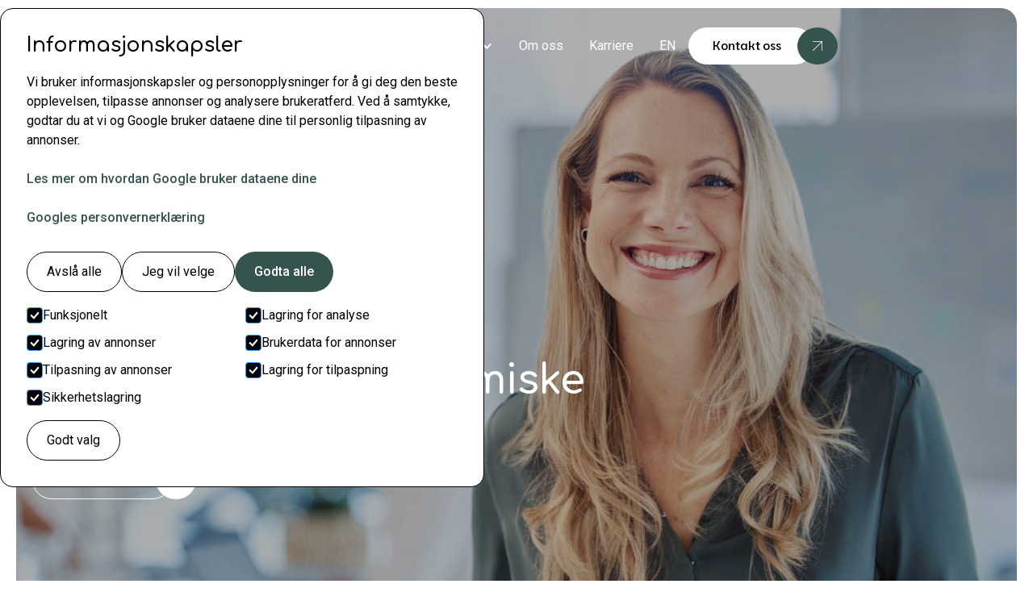

--- FILE ---
content_type: text/html; charset=utf-8
request_url: https://www.mprg.no/
body_size: 11489
content:
<!DOCTYPE html><!-- Last Published: Tue Jan 27 2026 13:58:35 GMT+0000 (Coordinated Universal Time) --><html data-wf-domain="www.mprg.no" data-wf-page="673b28a9f29bdc0f38848519" data-wf-site="673b28a9f29bdc0f3884851a" lang="en"><head><meta charset="utf-8"/><title>MPR Gruppen – regnskap, revisjon og rådgivning for SMB</title><meta content="Velkommen til MPR Gruppen! Vi tilbyr skreddersydde løsninger innen regnskap, revisjon og rådgivning for små og mellomstore bedrifter. Kontakt oss for å lære mer!" name="description"/><meta content="MPR Gruppen – regnskap, revisjon og rådgivning for SMB" property="og:title"/><meta content="Velkommen til MPR Gruppen! Vi tilbyr skreddersydde løsninger innen regnskap, revisjon og rådgivning for små og mellomstore bedrifter. Kontakt oss for å lære mer!" property="og:description"/><meta content="https://cdn.prod.website-files.com/673b28a9f29bdc0f3884851a/6752fab18b6e372714c44e3e_MPR%20Gruppen%20open%20graph.png" property="og:image"/><meta content="MPR Gruppen – regnskap, revisjon og rådgivning for SMB" property="twitter:title"/><meta content="Velkommen til MPR Gruppen! Vi tilbyr skreddersydde løsninger innen regnskap, revisjon og rådgivning for små og mellomstore bedrifter. Kontakt oss for å lære mer!" property="twitter:description"/><meta content="https://cdn.prod.website-files.com/673b28a9f29bdc0f3884851a/6752fab18b6e372714c44e3e_MPR%20Gruppen%20open%20graph.png" property="twitter:image"/><meta property="og:type" content="website"/><meta content="summary_large_image" name="twitter:card"/><meta content="width=device-width, initial-scale=1" name="viewport"/><link href="https://cdn.prod.website-files.com/673b28a9f29bdc0f3884851a/css/mpr-gruppen.shared.92810b470.min.css" rel="stylesheet" type="text/css" integrity="sha384-koELRwUr9HAdqu3bVpylgn140u1zx7e4lb5ULv+MNjlsP36LrH2cdtJcOrMatoMp" crossorigin="anonymous"/><link href="https://fonts.googleapis.com" rel="preconnect"/><link href="https://fonts.gstatic.com" rel="preconnect" crossorigin="anonymous"/><script src="https://ajax.googleapis.com/ajax/libs/webfont/1.6.26/webfont.js" type="text/javascript"></script><script type="text/javascript">WebFont.load({  google: {    families: ["Roboto:300,regular,500,700,900","Moderustic:300,regular,500,600,700,800","Comfortaa:300,regular,500,600,700"]  }});</script><script type="text/javascript">!function(o,c){var n=c.documentElement,t=" w-mod-";n.className+=t+"js",("ontouchstart"in o||o.DocumentTouch&&c instanceof DocumentTouch)&&(n.className+=t+"touch")}(window,document);</script><link href="https://cdn.prod.website-files.com/673b28a9f29bdc0f3884851a/673b5cb40d4ce531ae147948_favicon.png" rel="shortcut icon" type="image/x-icon"/><link href="https://cdn.prod.website-files.com/673b28a9f29bdc0f3884851a/673b5cb60c773f9fcf83b943_webclip.png" rel="apple-touch-icon"/><link href="https://www.mprg.no" rel="canonical"/><script async="" src="https://www.googletagmanager.com/gtag/js?id=G-LY3S757N7Y"></script><script type="text/javascript">window.dataLayer = window.dataLayer || [];function gtag(){dataLayer.push(arguments);}gtag('set', 'developer_id.dZGVlNj', true);gtag('js', new Date());gtag('config', 'G-LY3S757N7Y');</script><script>
  window.dataLayer = window.dataLayer || [];
  function gtag(){dataLayer.push(arguments);}

  gtag('consent', 'default', {
    ad_storage: 'denied',
    ad_user_data: 'denied',
    ad_personalization: 'denied',
    analytics_storage: 'denied',
    personalization_storage: 'denied',
    functionality_storage: 'denied',
    security_storage: 'denied'
  });

  gtag('set', 'ads_data_redaction', true);
</script>

<!-- Google Tag Manager -->
<script>(function(w,d,s,l,i){w[l]=w[l]||[];w[l].push({'gtm.start':
new Date().getTime(),event:'gtm.js'});var f=d.getElementsByTagName(s)[0],
j=d.createElement(s),dl=l!='dataLayer'?'&l='+l:'';j.async=true;j.src=
'https://www.googletagmanager.com/gtm.js?id='+i+dl;f.parentNode.insertBefore(j,f);
})(window,document,'script','dataLayer','GTM-NZCLJGT6');</script>
<!-- End Google Tag Manager -->

<meta property="og:type" content="website" />
<meta name="twitter:card" content="summary" /><script>
  document.addEventListener('DOMContentLoaded', function() {
    var lang = 'no'; // Velg riktig språkkode
    document.documentElement.lang = lang; // Set the lang attribute on the <html> tag
    console.log('Current language code:', lang);
    //
  });
</script></head><body><div class="cookies"><div id="cookie-banner" class="cookie_banner"><div class="cookie_content"><h2 class="cookie_title">Informasjonskapsler</h2><div class="w-embed"><p class="cookie_description">
  Vi bruker informasjonskapsler og personopplysninger for å gi deg den beste opplevelsen, tilpasse annonser og analysere brukeratferd.
  Ved å samtykke, godtar du at vi og Google bruker dataene dine til personlig tilpasning av annonser.
  <br><br>
  <a href="https://policies.google.com/technologies/partner-sites" target="_blank" rel="noopener">
    Les mer om hvordan Google bruker dataene dine
  </a>
  <br>
  <br>
  <a href="https://business.safety.google/privacy/" target="_blank" rel="noopener">
    Googles personvernerklæring
  </a>
</p></div><div class="cookie_buttons"><button id="btn-reject-all" class="button_secondary"><div>Avslå alle</div></button><button data-w-id="7cb44cde-7708-0f25-f39d-c190c8baccf4" class="button_secondary"><div>Jeg vil velge</div></button><button id="btn-accept-all" class="button_primary"><div>Godta alle</div></button></div><div id="cookie-options" class="cookie_selection"><div class="w-form"><form id="Cookie-Form" name="wf-form-Cookie-Form" data-name="Cookie Form" method="get" class="cookie_options" data-wf-page-id="673b28a9f29bdc0f38848519" data-wf-element-id="7cb44cde-7708-0f25-f39d-c190c8baccfc"><label class="w-checkbox cookie_checkbox"><div class="w-checkbox-input w-checkbox-input--inputType-custom cookie_checkbox-check w--redirected-checked"></div><input type="checkbox" name="Necessary" id="consent-necessary" data-name="Necessary" style="opacity:0;position:absolute;z-index:-1" checked=""/><span class="w-form-label" for="Necessary">Funksjonelt</span></label><label class="w-checkbox cookie_checkbox"><div class="w-checkbox-input w-checkbox-input--inputType-custom cookie_checkbox-check w--redirected-checked"></div><input type="checkbox" name="Analytics" id="consent-analytics" data-name="Analytics" style="opacity:0;position:absolute;z-index:-1" checked=""/><span class="w-form-label" for="Analytics">Lagring for analyse</span></label><label class="w-checkbox cookie_checkbox"><div class="w-checkbox-input w-checkbox-input--inputType-custom cookie_checkbox-check w--redirected-checked"></div><input type="checkbox" name="Marketing" id="consent-ad-marketing" data-name="Marketing" style="opacity:0;position:absolute;z-index:-1" checked=""/><span class="w-form-label" for="Marketing">Lagring av annonser</span></label><label class="w-checkbox cookie_checkbox"><div class="w-checkbox-input w-checkbox-input--inputType-custom cookie_checkbox-check w--redirected-checked"></div><input type="checkbox" name="Preferences" id="consent-ad-user" data-name="Preferences" style="opacity:0;position:absolute;z-index:-1" checked=""/><span class="w-form-label" for="Preferences">Brukerdata for annonser</span></label><label class="w-checkbox cookie_checkbox"><div class="w-checkbox-input w-checkbox-input--inputType-custom cookie_checkbox-check w--redirected-checked"></div><input type="checkbox" name="Preferences" id="consent-ad-personalization" data-name="Preferences" style="opacity:0;position:absolute;z-index:-1" checked=""/><span class="w-form-label" for="Preferences">Tilpasning av annonser</span></label><label class="w-checkbox cookie_checkbox"><div class="w-checkbox-input w-checkbox-input--inputType-custom cookie_checkbox-check w--redirected-checked"></div><input type="checkbox" name="Preferences" id="consent-personalization" data-name="Preferences" style="opacity:0;position:absolute;z-index:-1" checked=""/><span class="w-form-label" for="Preferences">Lagring for tilpaspning</span></label><label class="w-checkbox cookie_checkbox"><div class="w-checkbox-input w-checkbox-input--inputType-custom cookie_checkbox-check w--redirected-checked"></div><input type="checkbox" name="Preferences" id="consent-security" data-name="Preferences" style="opacity:0;position:absolute;z-index:-1" checked=""/><span class="w-form-label" for="Preferences">Sikkerhetslagring</span></label></form><div class="w-form-done"><div>Thank you! Your submission has been received!</div></div><div class="w-form-fail"><div>Oops! Something went wrong while submitting the form.</div></div></div><button id="btn-accept-some" class="button_secondary"><div>Godt valg</div></button></div></div></div><div id="cookie-icon" class="cookie_icon"><div class="cookie_icon-img w-embed"><svg width="100%" height="100%" viewBox="0 0 24 24" fill="none" xmlns="http://www.w3.org/2000/svg">
<path d="M12 22.0001C10.6167 22.0001 9.31667 21.7374 8.1 21.2121C6.88333 20.6868 5.825 19.9744 4.925 19.0751C4.025 18.1751 3.31267 17.1168 2.788 15.9001C2.26333 14.6834 2.00067 13.3834 2 12.0001C2 10.7501 2.24167 9.5251 2.725 8.3251C3.20833 7.1251 3.88333 6.0541 4.75 5.1121C5.61667 4.17077 6.65833 3.41243 7.875 2.8371C9.09167 2.26177 10.425 1.97443 11.875 1.9751C12.225 1.9751 12.5833 1.99177 12.95 2.0251C13.3167 2.05843 13.6917 2.11677 14.075 2.2001C13.925 2.9501 13.975 3.65843 14.225 4.3251C14.475 4.99177 14.85 5.54577 15.35 5.9871C15.85 6.4291 16.446 6.73343 17.138 6.9001C17.83 7.06677 18.5423 7.0251 19.275 6.7751C18.8417 7.75843 18.9043 8.7001 19.463 9.6001C20.0217 10.5001 20.8507 10.9668 21.95 11.0001C21.9667 11.1834 21.9793 11.3541 21.988 11.5121C21.9967 11.6701 22.0007 11.8411 22 12.0251C22 13.3918 21.7373 14.6791 21.212 15.8871C20.6867 17.0951 19.9743 18.1534 19.075 19.0621C18.175 19.9708 17.1167 20.6874 15.9 21.2121C14.6833 21.7368 13.3833 21.9994 12 22.0001ZM10.5 10.0001C10.9167 10.0001 11.271 9.8541 11.563 9.5621C11.855 9.2701 12.0007 8.9161 12 8.5001C12 8.08343 11.854 7.7291 11.562 7.4371C11.27 7.1451 10.916 6.99943 10.5 7.0001C10.0833 7.0001 9.729 7.1461 9.437 7.4381C9.145 7.7301 8.99933 8.0841 9 8.5001C9 8.91677 9.146 9.2711 9.438 9.5631C9.73 9.8551 10.084 10.0008 10.5 10.0001ZM8.5 15.0001C8.91667 15.0001 9.271 14.8541 9.563 14.5621C9.855 14.2701 10.0007 13.9161 10 13.5001C10 13.0834 9.854 12.7291 9.562 12.4371C9.27 12.1451 8.916 11.9994 8.5 12.0001C8.08333 12.0001 7.729 12.1461 7.437 12.4381C7.145 12.7301 6.99933 13.0841 7 13.5001C7 13.9168 7.146 14.2711 7.438 14.5631C7.73 14.8551 8.084 15.0008 8.5 15.0001ZM15 16.0001C15.2833 16.0001 15.521 15.9041 15.713 15.7121C15.905 15.5201 16.0007 15.2828 16 15.0001C16 14.7168 15.904 14.4791 15.712 14.2871C15.52 14.0951 15.2827 13.9994 15 14.0001C14.7167 14.0001 14.479 14.0961 14.287 14.2881C14.095 14.4801 13.9993 14.7174 14 15.0001C14 15.2834 14.096 15.5211 14.288 15.7131C14.48 15.9051 14.7173 16.0008 15 16.0001ZM12 20.0001C14.0333 20.0001 15.8377 19.3001 17.413 17.9001C18.9883 16.5001 19.8507 14.7168 20 12.5501C19.1667 12.1834 18.5123 11.6834 18.037 11.0501C17.5617 10.4168 17.241 9.70843 17.075 8.9251C15.7917 8.74177 14.6917 8.19177 13.775 7.2751C12.8583 6.35843 12.2917 5.25843 12.075 3.9751C10.7417 3.94177 9.57067 4.18343 8.562 4.7001C7.55333 5.21677 6.712 5.87943 6.038 6.6881C5.362 7.4961 4.853 8.3751 4.511 9.3251C4.169 10.2751 3.99867 11.1668 4 12.0001C4 14.2168 4.779 16.1044 6.337 17.6631C7.895 19.2218 9.78267 20.0008 12 20.0001Z" fill="#35534f"/>
</svg></div></div></div><div class="page-wrapper"><div class="hero-one-section"><div data-collapse="medium" data-animation="default" data-duration="400" data-easing="ease" data-easing2="ease" role="banner" class="nav2_component w-nav"><div class="nav2_container"><div class="nav_logo-wrapper"><a href="/" aria-current="page" class="nav2_logo-link w-nav-brand w--current"><img loading="lazy" src="https://cdn.prod.website-files.com/673b28a9f29bdc0f3884851a/673df6a62c385f4cc7fe8faa_MPR%20gruppen%20logo.svg" alt="MPR gruppen logo" class="nav2_logo"/></a><div class="nav_top-curve"></div><div class="nav_bottom-curve"></div></div><nav role="navigation" class="nav2_menu w-nav-menu"><div class="nav2_link-wrapper"><a href="/" aria-current="page" class="nav2_link w--current">Hjem</a><div data-delay="0" data-hover="true" class="nav2_dropdown w-dropdown"><div class="nav2_dropdown-toggle w-dropdown-toggle"><div class="nav2_icon w-icon-dropdown-toggle"></div><a href="/regnskap" class="nav_main-link">Regnskap</a></div><nav class="nav2_dropdown-list w-dropdown-list"><a href="/regnskap" class="nav2_link w-dropdown-link">Regnskap A til Å</a><a href="/lonn" class="nav2_link w-dropdown-link">Lønn</a><a href="/arsoppgjor" class="nav2_link w-dropdown-link">Årsoppgjør</a><a href="/aksjonaerregisteroppgave" class="nav2_link w-dropdown-link">Aksjonærregisteroppgave</a><a href="/mva-representasjon" class="nav2_link w-dropdown-link">MVA-representasjon</a><a href="/regnskap/tripletex" class="nav2_link w-dropdown-link">Tripletex</a><a href="/andretjenester" class="nav2_link w-dropdown-link">Andre tjenester</a></nav></div><div data-delay="0" data-hover="true" class="nav2_dropdown w-dropdown"><div class="nav2_dropdown-toggle w-dropdown-toggle"><div class="nav2_icon w-icon-dropdown-toggle"></div><a href="/revisjon" class="nav_main-link">Revisjon</a></div><nav class="nav2_dropdown-list w-dropdown-list"><a href="/revisjon" class="nav2_link w-dropdown-link">Revisjon</a><a href="/revisorbekreftelserogattestasjoner" class="nav2_link w-dropdown-link">Revisorbekreftelser og attestasjoner</a><a href="/revisjon/skattefunn-og-revisorattestasjon" class="nav2_link w-dropdown-link">Attestasjon av SkatteFunn</a><a href="/revisjon/frivillige-organisasjoner-og-mva-refusjon" class="nav2_link w-dropdown-link">MVA-refusjon for frivillige organisasjoner</a><a href="/andretjenester" class="nav2_link w-dropdown-link">Andre tjenester</a></nav></div><div data-delay="0" data-hover="true" class="nav2_dropdown w-dropdown"><div class="nav2_dropdown-toggle w-dropdown-toggle"><div class="nav2_icon w-icon-dropdown-toggle"></div><a href="/radgivning" class="nav_main-link">Rådgivning</a></div><nav class="nav2_dropdown-list w-dropdown-list"><a href="/radgivning" class="nav2_link w-dropdown-link">Rådgivning</a><a href="/verdivurdering" class="nav2_link w-dropdown-link">Verdivurdering</a><a href="/omstrukturering" class="nav2_link w-dropdown-link">Omstrukturering</a><a href="/okonomifunksjoner" class="nav2_link w-dropdown-link">Økonomiledelse til leie</a><a href="/oppstartshjelp" class="nav2_link w-dropdown-link">Oppstartshjelp</a><a href="/andretjenester" class="nav2_link w-dropdown-link">Andre tjenester</a></nav></div><a href="/om-oss" class="nav2_link">Om oss</a><a href="/karriere" class="nav2_link">Karriere</a><a href="/en/home" class="nav2_link">EN</a></div><div class="nav2_button-wrapper"><a href="/kontakt" class="btn_link not_mobile w-inline-block"><div class="btn_text bg-white">Kontakt oss</div><div class="btn_icon-wrapper"><img width="12" height="12" alt="#" src="https://cdn.prod.website-files.com/673b28a9f29bdc0f3884851a/673b28a9f29bdc0f388485c7_white-arrow.svg" loading="lazy" class="image-5"/></div></a><a href="/kontakt" class="btn_link mobile w-inline-block"><div class="btn_text">Kontakt oss</div><div class="btn_icon-wrapper"><img width="12" height="12" alt="#" src="https://cdn.prod.website-files.com/673b28a9f29bdc0f3884851a/673b28a9f29bdc0f388485c7_white-arrow.svg" loading="lazy" class="image-5"/></div></a></div></nav><div class="menu-button-2 w-nav-button"><div class="menu-icon-2 w-embed"><svg width="1.25rem" height="1rem" viewBox="0 0 20 16" fill="none" xmlns="http://www.w3.org/2000/svg">
<path d="M19 7H1C0.447715 7 0 7.44772 0 8C0 8.55228 0.447715 9 1 9H19C19.5523 9 20 8.55228 20 8C20 7.44772 19.5523 7 19 7Z" fill="currentColor"/>
<path d="M19 0H7C6.44772 0 6 0.447715 6 1C6 1.55228 6.44772 2 7 2H19C19.5523 2 20 1.55228 20 1C20 0.447715 19.5523 0 19 0Z" fill="currentColor"/>
<path d="M19 14H11C10.4477 14 10 14.4477 10 15C10 15.5523 10.4477 16 11 16H19C19.5523 16 20 15.5523 20 15C20 14.4477 19.5523 14 19 14Z" fill="currentColor"/>
</svg></div></div></div></div><div class="hero"><div class="w-layout-blockcontainer container hero-container w-container"><div class="hero_wrapper home"><div class="hero_subtitle">MPR Gruppen</div><h1 class="sub_title">Ditt komplette økonomiske kompetansehus</h1><div class="btn_wrapper"><a data-w-id="b85515ba-2ccc-51d3-857e-d6728cde4741" href="/kontakt" class="btn_link w-inline-block"><div style="background-color:rgba(NaN,NaN,NaN,undefined);color:rgba(NaN,NaN,NaN,undefined)" class="btn_text transparent">Kontakt oss</div><div class="btn_icon-wrapper white"><img width="12" height="12" alt="Up Right Arrow" src="https://cdn.prod.website-files.com/673b28a9f29bdc0f3884851a/673b28a9f29bdc0f38848644_up-right-arrow.svg" loading="lazy" class="image-5"/></div></a></div></div></div></div><div class="hero_figure"></div></div><div class="main-wrapper"><div class="section"><div class="container"><div class="w-layout-grid service_grid"><div class="service_card"><div class="service_card-wrapper"><div class="service_top-wapper"><img width="40" height="40" alt="MPR Regnskap logo." src="https://cdn.prod.website-files.com/673b28a9f29bdc0f3884851a/67472edb819f555228b58f00_MPR%20Regnskap%20logo.svg" loading="lazy" class="service_icon"/><h2 class="service_card-title">Regnskap på dine premisser – moderne løsninger for full kontroll</h2></div><div class="service_content"><p class="paragraph">Et moderne regnskapskontor som benytter nettbaserte løsninger for regnskapsførsel. Dette gir muligheter for full integrasjon og gir deg 24 timers tilgang til eget regnskap.</p></div><div class="icon-style-five-arrow-curve-wrap"><div class="icon-five-top-curve"></div><div class="icon-five-bottom-curve"></div><a href="/regnskap" class="icon-style-five-arrow-wrap w-inline-block"><img width="14" loading="lazy" alt="#" src="https://cdn.prod.website-files.com/673b28a9f29bdc0f3884851a/673b28a9f29bdc0f388485c7_white-arrow.svg" class="icon-style-five-arrow"/></a></div></div></div><div class="service_card"><div class="service_card-wrapper"><div class="service_top-wapper"><img width="40" height="40" alt="MPR Revisjon logo." src="https://cdn.prod.website-files.com/673b28a9f29bdc0f3884851a/67472edb37eb4e2f15b4efd1_MPR%20Revisjon%20logo.svg" loading="lazy" class="service_icon"/><h2 class="service_card-title">Trygghet i tallene – revisjonstjenester for SMB-markedet</h2></div><div class="service_content"><p class="paragraph">Et naturlig og trygt valg for levering av revisjons- og tilknyttede tjenester til SMB-markedet. Vår kvalitet sikres gjennom lang erfaring innen revisjon samt medarbeidere med høy utdannelse og god kompetanse.</p></div><div class="icon-style-five-arrow-curve-wrap"><div class="icon-five-top-curve"></div><div class="icon-five-bottom-curve"></div><a href="/revisjon" class="icon-style-five-arrow-wrap w-inline-block"><img width="14" loading="lazy" alt="#" src="https://cdn.prod.website-files.com/673b28a9f29bdc0f3884851a/673b28a9f29bdc0f388485c7_white-arrow.svg" class="icon-style-five-arrow"/></a></div></div></div><div class="service_card"><div class="service_card-wrapper"><div class="service_top-wapper"><img width="40" height="40" alt="MPR Rådgivning Logo." src="https://cdn.prod.website-files.com/673b28a9f29bdc0f3884851a/67472edbc239c499a57da677_MPR%20R%C3%A5dgivning%20logo.svg" loading="lazy" class="service_icon"/><h2 class="service_card-title">Helhetlig økonomisk rådgivning – skreddersydd for deg</h2></div><div class="service_content"><p class="paragraph">Vi bistår med økonomiske rådgivningstjenester. Ved å kombinere de sterkeste ressursene fra våre regnskaps- og revisjonsavdelinger kan vi yte best mulig rådgivning tilpasset ditt behov.</p></div><div class="icon-style-five-arrow-curve-wrap"><div class="icon-five-top-curve"></div><div class="icon-five-bottom-curve"></div><a href="/radgivning" class="icon-style-five-arrow-wrap w-inline-block"><img width="14" loading="lazy" alt="#" src="https://cdn.prod.website-files.com/673b28a9f29bdc0f3884851a/673b28a9f29bdc0f388485c7_white-arrow.svg" class="icon-style-five-arrow"/></a></div></div></div></div></div></div><div class="section light_gray-bg"><div class="container"><div class="split_component"><div class="split_image-wrapper"><img src="https://cdn.prod.website-files.com/673b28a9f29bdc0f3884851a/673b340f8ec6940340dae111__DSC0683%20kvadrat.jpg" loading="lazy" sizes="(max-width: 1279px) 100vw, 1280px" srcset="https://cdn.prod.website-files.com/673b28a9f29bdc0f3884851a/673b340f8ec6940340dae111__DSC0683%20kvadrat-p-500.jpg 500w, https://cdn.prod.website-files.com/673b28a9f29bdc0f3884851a/673b340f8ec6940340dae111__DSC0683%20kvadrat-p-800.jpg 800w, https://cdn.prod.website-files.com/673b28a9f29bdc0f3884851a/673b340f8ec6940340dae111__DSC0683%20kvadrat-p-1080.jpg 1080w, https://cdn.prod.website-files.com/673b28a9f29bdc0f3884851a/673b340f8ec6940340dae111__DSC0683%20kvadrat.jpg 1280w" alt="About" class="split_image"/><div class="split_image-span"><div class="split_image_span-wrapper light_gray-bg"><div class="split_image_span-top"></div><div class="split_image_span-bottom"></div></div></div></div><div class="split_content-wrapper"><div class="bottom-margin _2rem"><h2 class="section_title">Velkommen til MPR Gruppen – din partner for økonomisk vekst</h2></div><div class="section_descripton-wrapper bm-2rem"><p class="section_description">MPR Gruppen er et økonomisk kompetansehus som tilbyr skreddersydde tjenester innen regnskap, revisjon og rådgivning. Siden oppstarten i 2004 har vi bistått små og mellomstore bedrifter med løsninger som fremmer vekst, effektivitet og trygghet. Med 30 ansatte fordelt på våre avdelinger kombinerer vi faglig ekspertise, moderne teknologi og personlig oppfølging for å sikre høy kvalitet i alle leveranser.<br/><br/>Vi legger stor vekt på å bygge sterke og langvarige relasjoner med våre kunder. Gjennom en god dialog og fleksible løsninger tilpasser vi oss dine unike behov. Enten du trenger hjelp med daglig økonomistyring, revisjon eller strategisk rådgivning, står vårt engasjerte team klart til å bistå. La oss være din partner på veien mot en mer effektiv og lønnsom virksomhet.</p></div><div class="btn_wrapper"><a data-w-id="b68ccad9-cec6-a7bb-2761-643aba53f383" href="/om-oss" class="btn_link w-inline-block"><div class="btn_text green">Les mer om oss</div><div class="btn_icon-wrapper gray"><img width="12" height="12" alt="Up Right Arrow" src="https://cdn.prod.website-files.com/673b28a9f29bdc0f3884851a/673b28a9f29bdc0f38848644_up-right-arrow.svg" loading="lazy" class="image-5"/></div></a></div></div></div></div></div><div class="section"><div class="container"><div class="section_top align-center"><h2 class="section_title">Hvorfor velge oss?</h2></div><div data-current="Tab 1" data-easing="ease" data-duration-in="300" data-duration-out="100" class="tabs w-tabs"><div class="faq_content-wrappr w-tab-menu"><a data-w-tab="Tab 1" data-w-id="a02d4993-ba7b-905f-8cc9-b13127bc3971" class="faq_link w-inline-block w-tab-link w--current"><div class="faq_title-wrapper"><h3 class="faq_title"><strong>1. Skreddersydde løsninger:</strong></h3><img width="20" height="20" alt="Down Arrow" src="https://cdn.prod.website-files.com/673b28a9f29bdc0f3884851a/673b28a9f29bdc0f3884861e_down-arrow.png" loading="lazy" class="faq_icon"/></div><div class="faq_description">Vi tilpasser våre tjenester til din bedrifts behov, enten det gjelder regnskap, revisjon eller rådgivning. Hos oss får du fleksible og målrettede løsninger som skaper verdi.</div></a><a data-w-tab="Tab 2" data-w-id="a02d4993-ba7b-905f-8cc9-b13127bc3978" class="faq_link w-inline-block w-tab-link"><div class="faq_title-wrapper"><h3 class="faq_title"><strong>2. Erfaring og ekspertise:</strong></h3><img width="20" height="20" alt="Down Arrow" src="https://cdn.prod.website-files.com/673b28a9f29bdc0f3884851a/673b28a9f29bdc0f3884861e_down-arrow.png" loading="lazy" class="faq_icon"/></div><div class="faq_description">Med over 20 års erfaring og 30 dedikerte ansatte tilbyr vi høy faglig kompetanse og moderne verktøy for å levere tjenester av topp kvalitet.</div></a><a data-w-tab="Tab 3" data-w-id="a02d4993-ba7b-905f-8cc9-b13127bc397f" class="faq_link w-inline-block w-tab-link"><div class="faq_title-wrapper"><h3 class="faq_title"><strong>3. Personlig oppfølging:</strong></h3><img width="20" height="20" alt="Down Arrow" src="https://cdn.prod.website-files.com/673b28a9f29bdc0f3884851a/673b28a9f29bdc0f3884861e_down-arrow.png" loading="lazy" class="faq_icon"/></div><div class="faq_description">Vi bygger sterke relasjoner gjennom tett dialog og tilgjengelighet. Hos oss prioriteres små og mellomstore bedrifter – alltid med fokus på dine mål.</div></a><a data-w-tab="Tab 4" data-w-id="a02d4993-ba7b-905f-8cc9-b13127bc3986" class="faq_link w-inline-block w-tab-link"><div class="faq_title-wrapper"><h3 class="faq_title"><strong>4. Innovasjon og effektivitet:</strong></h3><img width="20" height="20" alt="Down Arrow" src="https://cdn.prod.website-files.com/673b28a9f29bdc0f3884851a/673b28a9f29bdc0f3884861e_down-arrow.png" loading="lazy" class="faq_icon"/></div><div class="faq_description">Vi bruker automatiserte prosesser og teknologi for å forenkle og effektivisere økonomien til din bedrift, slik at du kan fokusere på vekst.</div></a></div><div class="tabs_content w-tab-content"><div data-w-tab="Tab 1" class="faq_image-wrapper w-tab-pane w--tab-active"><img loading="lazy" src="https://cdn.prod.website-files.com/673b28a9f29bdc0f3884851a/673b28a9f29bdc0f38848621_about-shape-01.png" alt="About Shape 01" class="faq_shape"/><img sizes="(max-width: 1279px) 100vw, 1280px" srcset="https://cdn.prod.website-files.com/673b28a9f29bdc0f3884851a/673b35797cc7730e5f7dff43__DSC0618%20kvadrat-p-500.jpg 500w, https://cdn.prod.website-files.com/673b28a9f29bdc0f3884851a/673b35797cc7730e5f7dff43__DSC0618%20kvadrat-p-800.jpg 800w, https://cdn.prod.website-files.com/673b28a9f29bdc0f3884851a/673b35797cc7730e5f7dff43__DSC0618%20kvadrat-p-1080.jpg 1080w, https://cdn.prod.website-files.com/673b28a9f29bdc0f3884851a/673b35797cc7730e5f7dff43__DSC0618%20kvadrat.jpg 1280w" alt="To ansatte i MPR som smiler mens de ser på en pc-skjerm." src="https://cdn.prod.website-files.com/673b28a9f29bdc0f3884851a/673b35797cc7730e5f7dff43__DSC0618%20kvadrat.jpg" loading="lazy" class="faq_image"/></div><div data-w-tab="Tab 2" class="faq_image-wrapper w-tab-pane"><img sizes="100vw" srcset="https://cdn.prod.website-files.com/673b28a9f29bdc0f3884851a/673b35799f99439a47b21e79__DSC0857%20kvadrat-p-500.jpg 500w, https://cdn.prod.website-files.com/673b28a9f29bdc0f3884851a/673b35799f99439a47b21e79__DSC0857%20kvadrat-p-800.jpg 800w, https://cdn.prod.website-files.com/673b28a9f29bdc0f3884851a/673b35799f99439a47b21e79__DSC0857%20kvadrat-p-1080.jpg 1080w, https://cdn.prod.website-files.com/673b28a9f29bdc0f3884851a/673b35799f99439a47b21e79__DSC0857%20kvadrat.jpg 1280w" alt="Ansatt i MPR som jobber med regnskap." src="https://cdn.prod.website-files.com/673b28a9f29bdc0f3884851a/673b35799f99439a47b21e79__DSC0857%20kvadrat.jpg" loading="lazy" class="faq_image"/><img loading="lazy" src="https://cdn.prod.website-files.com/673b28a9f29bdc0f3884851a/673b28a9f29bdc0f38848621_about-shape-01.png" alt="About Shape 01" class="faq_shape"/></div><div data-w-tab="Tab 3" class="faq_image-wrapper w-tab-pane"><img sizes="100vw" srcset="https://cdn.prod.website-files.com/673b28a9f29bdc0f3884851a/673b357988b42028a75e7818__DSC0676%20kvadrat-p-500.jpg 500w, https://cdn.prod.website-files.com/673b28a9f29bdc0f3884851a/673b357988b42028a75e7818__DSC0676%20kvadrat-p-800.jpg 800w, https://cdn.prod.website-files.com/673b28a9f29bdc0f3884851a/673b357988b42028a75e7818__DSC0676%20kvadrat-p-1080.jpg 1080w, https://cdn.prod.website-files.com/673b28a9f29bdc0f3884851a/673b357988b42028a75e7818__DSC0676%20kvadrat.jpg 1280w" alt="To ansatte i MPR som snakker sammen bak skranken." src="https://cdn.prod.website-files.com/673b28a9f29bdc0f3884851a/673b357988b42028a75e7818__DSC0676%20kvadrat.jpg" loading="lazy" class="faq_image"/><img loading="lazy" src="https://cdn.prod.website-files.com/673b28a9f29bdc0f3884851a/673b28a9f29bdc0f38848621_about-shape-01.png" alt="About Shape 01" class="faq_shape"/></div><div data-w-tab="Tab 4" class="faq_image-wrapper w-tab-pane"><img sizes="100vw" srcset="https://cdn.prod.website-files.com/673b28a9f29bdc0f3884851a/673b35bc55dd5b380a6fe8ac__DSC0782%20kvadrat-p-500.jpg 500w, https://cdn.prod.website-files.com/673b28a9f29bdc0f3884851a/673b35bc55dd5b380a6fe8ac__DSC0782%20kvadrat-p-800.jpg 800w, https://cdn.prod.website-files.com/673b28a9f29bdc0f3884851a/673b35bc55dd5b380a6fe8ac__DSC0782%20kvadrat-p-1080.jpg 1080w, https://cdn.prod.website-files.com/673b28a9f29bdc0f3884851a/673b35bc55dd5b380a6fe8ac__DSC0782%20kvadrat.jpg 1280w" alt="Ansatt i MPR som smiler og ser ned på en PC-skjerm." src="https://cdn.prod.website-files.com/673b28a9f29bdc0f3884851a/673b35bc55dd5b380a6fe8ac__DSC0782%20kvadrat.jpg" loading="lazy" class="faq_image"/><img loading="lazy" src="https://cdn.prod.website-files.com/673b28a9f29bdc0f3884851a/673b28a9f29bdc0f38848621_about-shape-01.png" alt="About Shape 01" class="faq_shape"/></div></div></div></div></div></div><footer class="footer"><div class="container"><div class="footer_top"><img src="https://cdn.prod.website-files.com/673b28a9f29bdc0f3884851a/67472f53cb67d506ad8b7fad_MPR%20Gruppen%20hvit%20logo.svg" loading="lazy" alt="MPR Gruppen hvit logo" class="footer_logo"/></div><div class="footer_main"><div class="footer_column-wrapper"><div class="footer_column"><div class="footer_title">Meny</div><div class="footer_link-wrapper"><a href="/" aria-current="page" class="footer_link w--current">Hjem</a><a href="/om-oss" class="footer_link">Om oss</a><a href="/karriere" class="footer_link">Karriere</a><a href="/aktuelt" class="footer_link">Aktuelt</a><a href="/kontakt" class="footer_link">Kontakt</a></div></div><div class="footer_column"><div class="footer_title">Avdelinger<br/></div><div class="footer_link-wrapper"><a href="/regnskap" class="footer_link">MPR Regnskap</a><a href="/revisjon" class="footer_link">MPR Revisjon</a><a href="/radgivning" class="footer_link">MPR Rådgivning</a></div></div><div class="footer_column"><div class="footer_title">Nyttige lenker<br/></div><div class="footer_link-wrapper"><a href="https://www.revisorforeningen.no/" target="_blank" class="footer_link">Revisorforeningen</a><a href="https://www.regnskapnorge.no/" target="_blank" class="footer_link">Regnskap Norge</a><a href="https://www.brreg.no/" target="_blank" class="footer_link">Brønnøysundsregisteret</a><a href="https://info.altinn.no/" target="_blank" class="footer_link">Altinn</a><a href="https://www.skatteetaten.no/person/" target="_blank" class="footer_link">Skatteetaten</a></div></div><div class="footer_column"><div class="footer_title">Kontakt oss<br/></div><div class="footer_link-wrapper"><a href="tel:004722336022" class="footer_link phone">+47 22 33 60 22</a><a href="mailto:post@mprg.no" class="footer_link">post@mprg.no</a><a href="https://maps.app.goo.gl/mYgusgxvjmirJqwh9" target="_blank" class="footer_link">St. Olavs Gate 28, 0166 Oslo</a></div></div><div class="footer_column partners"><a href="https://www.regnskapnorge.no/" target="_blank" class="w-inline-block"><img src="https://cdn.prod.website-files.com/673b28a9f29bdc0f3884851a/673b3720923d51c69416e43f_Logo-regnskap.png" loading="lazy" alt="Logo Regnskap Norge." class="footer_partner-logo"/></a><div class="footer_column-inner"><a href="https://www.revisorforeningen.no/" target="_blank" class="w-inline-block"><img src="https://cdn.prod.website-files.com/673b28a9f29bdc0f3884851a/673b5bb3bf836d54e03912c5_medl_revisor.png" loading="lazy" alt="medl_revisor" class="footer_partner-logo revisorforeningen"/></a><a href="https://rg.no/kundetiltak-for-mpr-revisjon-as/" target="_blank" class="w-inline-block"><img src="https://cdn.prod.website-files.com/673b28a9f29bdc0f3884851a/67efa64a597296cd7be948e5_rg-logo.png" loading="lazy" sizes="(max-width: 941px) 100vw, 941px" srcset="https://cdn.prod.website-files.com/673b28a9f29bdc0f3884851a/67efa64a597296cd7be948e5_rg-logo-p-500.png 500w, https://cdn.prod.website-files.com/673b28a9f29bdc0f3884851a/67efa64a597296cd7be948e5_rg-logo-p-800.png 800w, https://cdn.prod.website-files.com/673b28a9f29bdc0f3884851a/67efa64a597296cd7be948e5_rg-logo.png 941w" alt="" class="footer_partner-logo revisorgruppen"/></a></div></div></div></div><div class="footer_bottom"><div class="footr_left-curve"></div><div class="footer_right-curve"></div><div class="footer_bottom-wrapper"><div class="footer_text">© MPR Gruppen</div><a href="https://www.hornmedia.no" target="_blank" class="secondary_link w-inline-block"><div>Nettside levert av Horn Media</div></a><a href="/personvern" class="secondary_link w-inline-block"><div>Personvern</div></a></div></div></div></footer></div><div class="cookie_script w-embed w-script"><script>
  function setConsent(consent) {
    const consentMode = {
      ad_storage: consent.admarketing ? 'granted' : 'denied',
      ad_user_data: consent.aduser ? 'granted' : 'denied',
      ad_personalization: consent.adpersonalized ? 'granted' : 'denied',
      analytics_storage: consent.analytics ? 'granted' : 'denied',
      personalization_storage: consent.personalized ? 'granted' : 'denied',
      functionality_storage: consent.necessary ? 'granted' : 'denied',
      security_storage: consent.security ? 'granted' : 'denied',
    };
    gtag('consent', 'update', consentMode);
    gtag('set', 'ads_data_redaction', consentMode.ad_storage === 'denied');
    localStorage.setItem('consentMode', JSON.stringify(consentMode));
    window.dataLayer = window.dataLayer || [];
    window.dataLayer.push({ event: 'consent_initialized' });

    storeTrackingParams(consentMode.ad_storage === 'granted');
  }

  function storeTrackingParams(hasConsent) {
    if (!hasConsent) return;

    const params = new URLSearchParams(window.location.search);
    const trackingKeys = ['gclid', 'fbclid', 'utm_source', 'utm_medium', 'utm_campaign', 'utm_term', 'utm_content'];

    trackingKeys.forEach(key => {
      const value = params.get(key);
      if (value) {
        localStorage.setItem(key, value);
      }
    });
  }

  function populateTrackingFields() {
    const keys = ['gclid', 'fbclid', 'utm_source', 'utm_medium', 'utm_campaign', 'utm_term', 'utm_content'];
    const consent = localStorage.getItem('consentMode');
    const hasConsent = consent && JSON.parse(consent).ad_storage === 'granted';

    if (!hasConsent) return;

    keys.forEach(key => {
      const field = document.querySelector(`input[name="${key}"]`);
      const value = localStorage.getItem(key);
      if (field && value) {
        field.value = value;
      }
    });
  }

  function hideBanner() {
    document.getElementById('cookie-banner').style.display = 'none';
  }

  function hideOptions() {
    document.getElementById('cookie-options').style.height = '0px';
  }

  function setConsentCheckboxes() {
    uncheckAllConsentCheckboxes();
    const consentModeString = localStorage.getItem('consentMode');
    if (consentModeString) {
      const consentMode = JSON.parse(consentModeString);
      const consentMapping = {
        'functionality_storage': 'consent-necessary',
        'ad_storage': 'consent-ad-marketing',
        'analytics_storage': 'consent-analytics',
        'ad_user_data': 'consent-ad-user',
        'ad_personalization': 'consent-ad-personalization',
        'personalization_storage': 'consent-personalization',
        'security_storage': 'consent-security',
      };
      Object.entries(consentMapping).forEach(([key, id]) => {
        const checkbox = document.getElementById(id);
        if (checkbox) {
          const isChecked = consentMode[key] === 'granted';
          checkbox.checked = isChecked;
          const checkboxDiv = checkbox.previousElementSibling;
          if (checkboxDiv) {
            checkboxDiv.classList.toggle('w--redirected-checked', isChecked);
          }
        }
      });
    }
  }

  function uncheckAllConsentCheckboxes() {
    [
      'consent-analytics', 'consent-ad-personalization', 'consent-ad-marketing',
      'consent-ad-user', 'consent-personalization', 'consent-security'
    ].forEach(id => {
      const checkbox = document.getElementById(id);
      if (checkbox) {
        checkbox.checked = false;
        const checkboxDiv = checkbox.previousElementSibling;
        if (checkboxDiv) {
          checkboxDiv.classList.remove('w--redirected-checked');
        }
      }
    });
  }

  window.addEventListener('DOMContentLoaded', function () {
    // 1. Oppdater Google med samtykke fra localStorage
    const consent = localStorage.getItem('consentMode');
    if (consent) {
      const parsed = JSON.parse(consent);
      gtag('consent', 'update', parsed);
      gtag('set', 'ads_data_redaction', parsed.ad_storage === 'denied');
    }

    // 2. Populer skjema med trackingverdier (om samtykke tillater det)
    populateTrackingFields();

    // 3. Håndter visning og klikk på cookie-banner
    const icon = document.getElementById('cookie-icon');
    if (icon) {
      icon.addEventListener('click', function () {
        setConsentCheckboxes();
        hideOptions();
        document.getElementById('cookie-banner').style.display = 'block';
      });
    }

    const acceptAllBtn = document.getElementById('btn-accept-all');
    const rejectAllBtn = document.getElementById('btn-reject-all');
    const acceptSomeBtn = document.getElementById('btn-accept-some');

    if (acceptAllBtn) {
      acceptAllBtn.addEventListener('click', function () {
        setConsent({
          necessary: true,
          analytics: true,
          adpersonalized: true,
          admarketing: true,
          aduser: true,
          personalized: true,
          security: true,
        });
        hideBanner();
      });
    }

    if (acceptSomeBtn) {
      acceptSomeBtn.addEventListener('click', function () {
        setConsent({
          necessary: true,
          analytics: document.getElementById('consent-analytics').checked,
          adpersonalized: document.getElementById('consent-ad-personalization').checked,
          admarketing: document.getElementById('consent-ad-marketing').checked,
          aduser: document.getElementById('consent-ad-user').checked,
          personalized: document.getElementById('consent-personalization').checked,
          security: document.getElementById('consent-security').checked,
        });
        hideBanner();
      });
    }

    if (rejectAllBtn) {
      rejectAllBtn.addEventListener('click', function () {
        setConsent({
          necessary: true,
          analytics: false,
          adpersonalized: false,
          admarketing: false,
          aduser: false,
          personalized: false,
          security: false
        });
        hideBanner();
      });
    }

    if (!localStorage.getItem('consentMode')) {
      document.getElementById('cookie-banner').style.display = 'block';
    }
  });
</script></div><script src="https://d3e54v103j8qbb.cloudfront.net/js/jquery-3.5.1.min.dc5e7f18c8.js?site=673b28a9f29bdc0f3884851a" type="text/javascript" integrity="sha256-9/aliU8dGd2tb6OSsuzixeV4y/faTqgFtohetphbbj0=" crossorigin="anonymous"></script><script src="https://cdn.prod.website-files.com/673b28a9f29bdc0f3884851a/js/mpr-gruppen.schunk.36b8fb49256177c8.js" type="text/javascript" integrity="sha384-4abIlA5/v7XaW1HMXKBgnUuhnjBYJ/Z9C1OSg4OhmVw9O3QeHJ/qJqFBERCDPv7G" crossorigin="anonymous"></script><script src="https://cdn.prod.website-files.com/673b28a9f29bdc0f3884851a/js/mpr-gruppen.schunk.136db167a11a5244.js" type="text/javascript" integrity="sha384-wd3PMAd1UcWONVnJpGO4wkPsbQ3gYy8gm/2TVtI/vy4Uer5IjNA7RVn5Bj4tixD9" crossorigin="anonymous"></script><script src="https://cdn.prod.website-files.com/673b28a9f29bdc0f3884851a/js/mpr-gruppen.c13f0c3e.2fc68f351e06b125.js" type="text/javascript" integrity="sha384-LIc6vBc5SsUR7Wu8gMoFeLY6lJqsCfCShr77mftdAZ4kjfSaIMNRuifgxkSCSTt7" crossorigin="anonymous"></script><!-- Google Tag Manager (noscript) -->
<noscript><iframe src="https://www.googletagmanager.com/ns.html?id=GTM-NZCLJGT6"
height="0" width="0" style="display:none;visibility:hidden"></iframe></noscript>
<!-- End Google Tag Manager (noscript) -->

<script src="https://js.usebasin.com/v2.7.0.min.js" defer></script>

<script type="application/ld+json">
{
  "@context": "https://schema.org",
  "@type": "AccountingService",
  "name": "MPR Gruppen",
  "description": "MPR Gruppen er et økonomisk kompetansehus som tilbyr skreddersydde tjenester innen regnskap, revisjon og rådgivning. Siden oppstarten i 2004 har vi bistått små og mellomstore bedrifter med løsninger som fremmer vekst, effektivitet og trygghet.",
  "url": "https://www.mprg.no",
  "logo": "https://cdn.prod.website-files.com/673b28a9f29bdc0f3884851a/6752fab18b6e372714c44e3e_MPR%20Gruppen%20open%20graph.png",
  "image": "https://cdn.prod.website-files.com/673b28a9f29bdc0f3884851a/6752fab18b6e372714c44e3e_MPR%20Gruppen%20open%20graph.png",
  "address": {
    "@type": "PostalAddress",
    "streetAddress": "St. Olavs Gate 28",
    "addressLocality": "Oslo",
    "postalCode": "0166",
    "addressCountry": "NO"
  },
  "geo": {
    "@type": "GeoCoordinates",
    "latitude": 59.9175372,
    "longitude": 10.7364054
  },
  "telephone": "+47 22 33 60 22",
  "email": "post@mprg.no",
  "hasMap": "https://www.google.com/maps/place/MPR+Gruppen/@59.9175372,10.7364054,17z/data=!3m1!4b1!4m6!3m5!1s0x46416e886f3ba3f7:0x996963771c023498!8m2!3d59.9175372!4d10.7364054!16s%2Fg%2F1v3dqqgs?sa=X&ved=1t:8290&ictx=111&entry=tts&g_ep=EgoyMDI0MTEyNC4xIPu8ASoASAFQAw%3D%3D",
  "service": [
    {
      "@type": "Service",
      "name": "Regnskap",
      "url": "https://www.mprg.no/regnskap"
    },
    {
      "@type": "Service",
      "name": "Revisjon",
      "url": "https://www.mprg.no/revisjon"
    },
    {
      "@type": "Service",
      "name": "Rådgivning",
      "url": "https://www.mprg.no/radgivning"
    }
  ]
}
</script>
</body></html>

--- FILE ---
content_type: text/css
request_url: https://cdn.prod.website-files.com/673b28a9f29bdc0f3884851a/css/mpr-gruppen.shared.92810b470.min.css
body_size: 19323
content:
html{-webkit-text-size-adjust:100%;-ms-text-size-adjust:100%;font-family:sans-serif}body{margin:0}article,aside,details,figcaption,figure,footer,header,hgroup,main,menu,nav,section,summary{display:block}audio,canvas,progress,video{vertical-align:baseline;display:inline-block}audio:not([controls]){height:0;display:none}[hidden],template{display:none}a{background-color:#0000}a:active,a:hover{outline:0}abbr[title]{border-bottom:1px dotted}b,strong{font-weight:700}dfn{font-style:italic}h1{margin:.67em 0;font-size:2em}mark{color:#000;background:#ff0}small{font-size:80%}sub,sup{vertical-align:baseline;font-size:75%;line-height:0;position:relative}sup{top:-.5em}sub{bottom:-.25em}img{border:0}svg:not(:root){overflow:hidden}hr{box-sizing:content-box;height:0}pre{overflow:auto}code,kbd,pre,samp{font-family:monospace;font-size:1em}button,input,optgroup,select,textarea{color:inherit;font:inherit;margin:0}button{overflow:visible}button,select{text-transform:none}button,html input[type=button],input[type=reset]{-webkit-appearance:button;cursor:pointer}button[disabled],html input[disabled]{cursor:default}button::-moz-focus-inner,input::-moz-focus-inner{border:0;padding:0}input{line-height:normal}input[type=checkbox],input[type=radio]{box-sizing:border-box;padding:0}input[type=number]::-webkit-inner-spin-button,input[type=number]::-webkit-outer-spin-button{height:auto}input[type=search]{-webkit-appearance:none}input[type=search]::-webkit-search-cancel-button,input[type=search]::-webkit-search-decoration{-webkit-appearance:none}legend{border:0;padding:0}textarea{overflow:auto}optgroup{font-weight:700}table{border-collapse:collapse;border-spacing:0}td,th{padding:0}@font-face{font-family:webflow-icons;src:url([data-uri])format("truetype");font-weight:400;font-style:normal}[class^=w-icon-],[class*=\ w-icon-]{speak:none;font-variant:normal;text-transform:none;-webkit-font-smoothing:antialiased;-moz-osx-font-smoothing:grayscale;font-style:normal;font-weight:400;line-height:1;font-family:webflow-icons!important}.w-icon-slider-right:before{content:""}.w-icon-slider-left:before{content:""}.w-icon-nav-menu:before{content:""}.w-icon-arrow-down:before,.w-icon-dropdown-toggle:before{content:""}.w-icon-file-upload-remove:before{content:""}.w-icon-file-upload-icon:before{content:""}*{box-sizing:border-box}html{height:100%}body{color:#333;background-color:#fff;min-height:100%;margin:0;font-family:Arial,sans-serif;font-size:14px;line-height:20px}img{vertical-align:middle;max-width:100%;display:inline-block}html.w-mod-touch *{background-attachment:scroll!important}.w-block{display:block}.w-inline-block{max-width:100%;display:inline-block}.w-clearfix:before,.w-clearfix:after{content:" ";grid-area:1/1/2/2;display:table}.w-clearfix:after{clear:both}.w-hidden{display:none}.w-button{color:#fff;line-height:inherit;cursor:pointer;background-color:#3898ec;border:0;border-radius:0;padding:9px 15px;text-decoration:none;display:inline-block}input.w-button{-webkit-appearance:button}html[data-w-dynpage] [data-w-cloak]{color:#0000!important}.w-code-block{margin:unset}pre.w-code-block code{all:inherit}.w-optimization{display:contents}.w-webflow-badge,.w-webflow-badge>img{box-sizing:unset;width:unset;height:unset;max-height:unset;max-width:unset;min-height:unset;min-width:unset;margin:unset;padding:unset;float:unset;clear:unset;border:unset;border-radius:unset;background:unset;background-image:unset;background-position:unset;background-size:unset;background-repeat:unset;background-origin:unset;background-clip:unset;background-attachment:unset;background-color:unset;box-shadow:unset;transform:unset;direction:unset;font-family:unset;font-weight:unset;color:unset;font-size:unset;line-height:unset;font-style:unset;font-variant:unset;text-align:unset;letter-spacing:unset;-webkit-text-decoration:unset;text-decoration:unset;text-indent:unset;text-transform:unset;list-style-type:unset;text-shadow:unset;vertical-align:unset;cursor:unset;white-space:unset;word-break:unset;word-spacing:unset;word-wrap:unset;transition:unset}.w-webflow-badge{white-space:nowrap;cursor:pointer;box-shadow:0 0 0 1px #0000001a,0 1px 3px #0000001a;visibility:visible!important;opacity:1!important;z-index:2147483647!important;color:#aaadb0!important;overflow:unset!important;background-color:#fff!important;border-radius:3px!important;width:auto!important;height:auto!important;margin:0!important;padding:6px!important;font-size:12px!important;line-height:14px!important;text-decoration:none!important;display:inline-block!important;position:fixed!important;inset:auto 12px 12px auto!important;transform:none!important}.w-webflow-badge>img{position:unset;visibility:unset!important;opacity:1!important;vertical-align:middle!important;display:inline-block!important}h1,h2,h3,h4,h5,h6{margin-bottom:10px;font-weight:700}h1{margin-top:20px;font-size:38px;line-height:44px}h2{margin-top:20px;font-size:32px;line-height:36px}h3{margin-top:20px;font-size:24px;line-height:30px}h4{margin-top:10px;font-size:18px;line-height:24px}h5{margin-top:10px;font-size:14px;line-height:20px}h6{margin-top:10px;font-size:12px;line-height:18px}p{margin-top:0;margin-bottom:10px}blockquote{border-left:5px solid #e2e2e2;margin:0 0 10px;padding:10px 20px;font-size:18px;line-height:22px}figure{margin:0 0 10px}ul,ol{margin-top:0;margin-bottom:10px;padding-left:40px}.w-list-unstyled{padding-left:0;list-style:none}.w-embed:before,.w-embed:after{content:" ";grid-area:1/1/2/2;display:table}.w-embed:after{clear:both}.w-video{width:100%;padding:0;position:relative}.w-video iframe,.w-video object,.w-video embed{border:none;width:100%;height:100%;position:absolute;top:0;left:0}fieldset{border:0;margin:0;padding:0}button,[type=button],[type=reset]{cursor:pointer;-webkit-appearance:button;border:0}.w-form{margin:0 0 15px}.w-form-done{text-align:center;background-color:#ddd;padding:20px;display:none}.w-form-fail{background-color:#ffdede;margin-top:10px;padding:10px;display:none}label{margin-bottom:5px;font-weight:700;display:block}.w-input,.w-select{color:#333;vertical-align:middle;background-color:#fff;border:1px solid #ccc;width:100%;height:38px;margin-bottom:10px;padding:8px 12px;font-size:14px;line-height:1.42857;display:block}.w-input::placeholder,.w-select::placeholder{color:#999}.w-input:focus,.w-select:focus{border-color:#3898ec;outline:0}.w-input[disabled],.w-select[disabled],.w-input[readonly],.w-select[readonly],fieldset[disabled] .w-input,fieldset[disabled] .w-select{cursor:not-allowed}.w-input[disabled]:not(.w-input-disabled),.w-select[disabled]:not(.w-input-disabled),.w-input[readonly],.w-select[readonly],fieldset[disabled]:not(.w-input-disabled) .w-input,fieldset[disabled]:not(.w-input-disabled) .w-select{background-color:#eee}textarea.w-input,textarea.w-select{height:auto}.w-select{background-color:#f3f3f3}.w-select[multiple]{height:auto}.w-form-label{cursor:pointer;margin-bottom:0;font-weight:400;display:inline-block}.w-radio{margin-bottom:5px;padding-left:20px;display:block}.w-radio:before,.w-radio:after{content:" ";grid-area:1/1/2/2;display:table}.w-radio:after{clear:both}.w-radio-input{float:left;margin:3px 0 0 -20px;line-height:normal}.w-file-upload{margin-bottom:10px;display:block}.w-file-upload-input{opacity:0;z-index:-100;width:.1px;height:.1px;position:absolute;overflow:hidden}.w-file-upload-default,.w-file-upload-uploading,.w-file-upload-success{color:#333;display:inline-block}.w-file-upload-error{margin-top:10px;display:block}.w-file-upload-default.w-hidden,.w-file-upload-uploading.w-hidden,.w-file-upload-error.w-hidden,.w-file-upload-success.w-hidden{display:none}.w-file-upload-uploading-btn{cursor:pointer;background-color:#fafafa;border:1px solid #ccc;margin:0;padding:8px 12px;font-size:14px;font-weight:400;display:flex}.w-file-upload-file{background-color:#fafafa;border:1px solid #ccc;flex-grow:1;justify-content:space-between;margin:0;padding:8px 9px 8px 11px;display:flex}.w-file-upload-file-name{font-size:14px;font-weight:400;display:block}.w-file-remove-link{cursor:pointer;width:auto;height:auto;margin-top:3px;margin-left:10px;padding:3px;display:block}.w-icon-file-upload-remove{margin:auto;font-size:10px}.w-file-upload-error-msg{color:#ea384c;padding:2px 0;display:inline-block}.w-file-upload-info{padding:0 12px;line-height:38px;display:inline-block}.w-file-upload-label{cursor:pointer;background-color:#fafafa;border:1px solid #ccc;margin:0;padding:8px 12px;font-size:14px;font-weight:400;display:inline-block}.w-icon-file-upload-icon,.w-icon-file-upload-uploading{width:20px;margin-right:8px;display:inline-block}.w-icon-file-upload-uploading{height:20px}.w-container{max-width:940px;margin-left:auto;margin-right:auto}.w-container:before,.w-container:after{content:" ";grid-area:1/1/2/2;display:table}.w-container:after{clear:both}.w-container .w-row{margin-left:-10px;margin-right:-10px}.w-row:before,.w-row:after{content:" ";grid-area:1/1/2/2;display:table}.w-row:after{clear:both}.w-row .w-row{margin-left:0;margin-right:0}.w-col{float:left;width:100%;min-height:1px;padding-left:10px;padding-right:10px;position:relative}.w-col .w-col{padding-left:0;padding-right:0}.w-col-1{width:8.33333%}.w-col-2{width:16.6667%}.w-col-3{width:25%}.w-col-4{width:33.3333%}.w-col-5{width:41.6667%}.w-col-6{width:50%}.w-col-7{width:58.3333%}.w-col-8{width:66.6667%}.w-col-9{width:75%}.w-col-10{width:83.3333%}.w-col-11{width:91.6667%}.w-col-12{width:100%}.w-hidden-main{display:none!important}@media screen and (max-width:991px){.w-container{max-width:728px}.w-hidden-main{display:inherit!important}.w-hidden-medium{display:none!important}.w-col-medium-1{width:8.33333%}.w-col-medium-2{width:16.6667%}.w-col-medium-3{width:25%}.w-col-medium-4{width:33.3333%}.w-col-medium-5{width:41.6667%}.w-col-medium-6{width:50%}.w-col-medium-7{width:58.3333%}.w-col-medium-8{width:66.6667%}.w-col-medium-9{width:75%}.w-col-medium-10{width:83.3333%}.w-col-medium-11{width:91.6667%}.w-col-medium-12{width:100%}.w-col-stack{width:100%;left:auto;right:auto}}@media screen and (max-width:767px){.w-hidden-main,.w-hidden-medium{display:inherit!important}.w-hidden-small{display:none!important}.w-row,.w-container .w-row{margin-left:0;margin-right:0}.w-col{width:100%;left:auto;right:auto}.w-col-small-1{width:8.33333%}.w-col-small-2{width:16.6667%}.w-col-small-3{width:25%}.w-col-small-4{width:33.3333%}.w-col-small-5{width:41.6667%}.w-col-small-6{width:50%}.w-col-small-7{width:58.3333%}.w-col-small-8{width:66.6667%}.w-col-small-9{width:75%}.w-col-small-10{width:83.3333%}.w-col-small-11{width:91.6667%}.w-col-small-12{width:100%}}@media screen and (max-width:479px){.w-container{max-width:none}.w-hidden-main,.w-hidden-medium,.w-hidden-small{display:inherit!important}.w-hidden-tiny{display:none!important}.w-col{width:100%}.w-col-tiny-1{width:8.33333%}.w-col-tiny-2{width:16.6667%}.w-col-tiny-3{width:25%}.w-col-tiny-4{width:33.3333%}.w-col-tiny-5{width:41.6667%}.w-col-tiny-6{width:50%}.w-col-tiny-7{width:58.3333%}.w-col-tiny-8{width:66.6667%}.w-col-tiny-9{width:75%}.w-col-tiny-10{width:83.3333%}.w-col-tiny-11{width:91.6667%}.w-col-tiny-12{width:100%}}.w-widget{position:relative}.w-widget-map{width:100%;height:400px}.w-widget-map label{width:auto;display:inline}.w-widget-map img{max-width:inherit}.w-widget-map .gm-style-iw{text-align:center}.w-widget-map .gm-style-iw>button{display:none!important}.w-widget-twitter{overflow:hidden}.w-widget-twitter-count-shim{vertical-align:top;text-align:center;background:#fff;border:1px solid #758696;border-radius:3px;width:28px;height:20px;display:inline-block;position:relative}.w-widget-twitter-count-shim *{pointer-events:none;-webkit-user-select:none;user-select:none}.w-widget-twitter-count-shim .w-widget-twitter-count-inner{text-align:center;color:#999;font-family:serif;font-size:15px;line-height:12px;position:relative}.w-widget-twitter-count-shim .w-widget-twitter-count-clear{display:block;position:relative}.w-widget-twitter-count-shim.w--large{width:36px;height:28px}.w-widget-twitter-count-shim.w--large .w-widget-twitter-count-inner{font-size:18px;line-height:18px}.w-widget-twitter-count-shim:not(.w--vertical){margin-left:5px;margin-right:8px}.w-widget-twitter-count-shim:not(.w--vertical).w--large{margin-left:6px}.w-widget-twitter-count-shim:not(.w--vertical):before,.w-widget-twitter-count-shim:not(.w--vertical):after{content:" ";pointer-events:none;border:solid #0000;width:0;height:0;position:absolute;top:50%;left:0}.w-widget-twitter-count-shim:not(.w--vertical):before{border-width:4px;border-color:#75869600 #5d6c7b #75869600 #75869600;margin-top:-4px;margin-left:-9px}.w-widget-twitter-count-shim:not(.w--vertical).w--large:before{border-width:5px;margin-top:-5px;margin-left:-10px}.w-widget-twitter-count-shim:not(.w--vertical):after{border-width:4px;border-color:#fff0 #fff #fff0 #fff0;margin-top:-4px;margin-left:-8px}.w-widget-twitter-count-shim:not(.w--vertical).w--large:after{border-width:5px;margin-top:-5px;margin-left:-9px}.w-widget-twitter-count-shim.w--vertical{width:61px;height:33px;margin-bottom:8px}.w-widget-twitter-count-shim.w--vertical:before,.w-widget-twitter-count-shim.w--vertical:after{content:" ";pointer-events:none;border:solid #0000;width:0;height:0;position:absolute;top:100%;left:50%}.w-widget-twitter-count-shim.w--vertical:before{border-width:5px;border-color:#5d6c7b #75869600 #75869600;margin-left:-5px}.w-widget-twitter-count-shim.w--vertical:after{border-width:4px;border-color:#fff #fff0 #fff0;margin-left:-4px}.w-widget-twitter-count-shim.w--vertical .w-widget-twitter-count-inner{font-size:18px;line-height:22px}.w-widget-twitter-count-shim.w--vertical.w--large{width:76px}.w-background-video{color:#fff;height:500px;position:relative;overflow:hidden}.w-background-video>video{object-fit:cover;z-index:-100;background-position:50%;background-size:cover;width:100%;height:100%;margin:auto;position:absolute;inset:-100%}.w-background-video>video::-webkit-media-controls-start-playback-button{-webkit-appearance:none;display:none!important}.w-background-video--control{background-color:#0000;padding:0;position:absolute;bottom:1em;right:1em}.w-background-video--control>[hidden]{display:none!important}.w-slider{text-align:center;clear:both;-webkit-tap-highlight-color:#0000;tap-highlight-color:#0000;background:#ddd;height:300px;position:relative}.w-slider-mask{z-index:1;white-space:nowrap;height:100%;display:block;position:relative;left:0;right:0;overflow:hidden}.w-slide{vertical-align:top;white-space:normal;text-align:left;width:100%;height:100%;display:inline-block;position:relative}.w-slider-nav{z-index:2;text-align:center;-webkit-tap-highlight-color:#0000;tap-highlight-color:#0000;height:40px;margin:auto;padding-top:10px;position:absolute;inset:auto 0 0}.w-slider-nav.w-round>div{border-radius:100%}.w-slider-nav.w-num>div{font-size:inherit;line-height:inherit;width:auto;height:auto;padding:.2em .5em}.w-slider-nav.w-shadow>div{box-shadow:0 0 3px #3336}.w-slider-nav-invert{color:#fff}.w-slider-nav-invert>div{background-color:#2226}.w-slider-nav-invert>div.w-active{background-color:#222}.w-slider-dot{cursor:pointer;background-color:#fff6;width:1em;height:1em;margin:0 3px .5em;transition:background-color .1s,color .1s;display:inline-block;position:relative}.w-slider-dot.w-active{background-color:#fff}.w-slider-dot:focus{outline:none;box-shadow:0 0 0 2px #fff}.w-slider-dot:focus.w-active{box-shadow:none}.w-slider-arrow-left,.w-slider-arrow-right{cursor:pointer;color:#fff;-webkit-tap-highlight-color:#0000;tap-highlight-color:#0000;-webkit-user-select:none;user-select:none;width:80px;margin:auto;font-size:40px;position:absolute;inset:0;overflow:hidden}.w-slider-arrow-left [class^=w-icon-],.w-slider-arrow-right [class^=w-icon-],.w-slider-arrow-left [class*=\ w-icon-],.w-slider-arrow-right [class*=\ w-icon-]{position:absolute}.w-slider-arrow-left:focus,.w-slider-arrow-right:focus{outline:0}.w-slider-arrow-left{z-index:3;right:auto}.w-slider-arrow-right{z-index:4;left:auto}.w-icon-slider-left,.w-icon-slider-right{width:1em;height:1em;margin:auto;inset:0}.w-slider-aria-label{clip:rect(0 0 0 0);border:0;width:1px;height:1px;margin:-1px;padding:0;position:absolute;overflow:hidden}.w-slider-force-show{display:block!important}.w-dropdown{text-align:left;z-index:900;margin-left:auto;margin-right:auto;display:inline-block;position:relative}.w-dropdown-btn,.w-dropdown-toggle,.w-dropdown-link{vertical-align:top;color:#222;text-align:left;white-space:nowrap;margin-left:auto;margin-right:auto;padding:20px;text-decoration:none;position:relative}.w-dropdown-toggle{-webkit-user-select:none;user-select:none;cursor:pointer;padding-right:40px;display:inline-block}.w-dropdown-toggle:focus{outline:0}.w-icon-dropdown-toggle{width:1em;height:1em;margin:auto 20px auto auto;position:absolute;top:0;bottom:0;right:0}.w-dropdown-list{background:#ddd;min-width:100%;display:none;position:absolute}.w-dropdown-list.w--open{display:block}.w-dropdown-link{color:#222;padding:10px 20px;display:block}.w-dropdown-link.w--current{color:#0082f3}.w-dropdown-link:focus{outline:0}@media screen and (max-width:767px){.w-nav-brand{padding-left:10px}}.w-lightbox-backdrop{cursor:auto;letter-spacing:normal;text-indent:0;text-shadow:none;text-transform:none;visibility:visible;white-space:normal;word-break:normal;word-spacing:normal;word-wrap:normal;color:#fff;text-align:center;z-index:2000;opacity:0;-webkit-user-select:none;-moz-user-select:none;-webkit-tap-highlight-color:transparent;background:#000000e6;outline:0;font-family:Helvetica Neue,Helvetica,Ubuntu,Segoe UI,Verdana,sans-serif;font-size:17px;font-style:normal;font-weight:300;line-height:1.2;list-style:disc;position:fixed;inset:0;-webkit-transform:translate(0)}.w-lightbox-backdrop,.w-lightbox-container{-webkit-overflow-scrolling:touch;height:100%;overflow:auto}.w-lightbox-content{height:100vh;position:relative;overflow:hidden}.w-lightbox-view{opacity:0;width:100vw;height:100vh;position:absolute}.w-lightbox-view:before{content:"";height:100vh}.w-lightbox-group,.w-lightbox-group .w-lightbox-view,.w-lightbox-group .w-lightbox-view:before{height:86vh}.w-lightbox-frame,.w-lightbox-view:before{vertical-align:middle;display:inline-block}.w-lightbox-figure{margin:0;position:relative}.w-lightbox-group .w-lightbox-figure{cursor:pointer}.w-lightbox-img{width:auto;max-width:none;height:auto}.w-lightbox-image{float:none;max-width:100vw;max-height:100vh;display:block}.w-lightbox-group .w-lightbox-image{max-height:86vh}.w-lightbox-caption{text-align:left;text-overflow:ellipsis;white-space:nowrap;background:#0006;padding:.5em 1em;position:absolute;bottom:0;left:0;right:0;overflow:hidden}.w-lightbox-embed{width:100%;height:100%;position:absolute;inset:0}.w-lightbox-control{cursor:pointer;background-position:50%;background-repeat:no-repeat;background-size:24px;width:4em;transition:all .3s;position:absolute;top:0}.w-lightbox-left{background-image:url([data-uri]);display:none;bottom:0;left:0}.w-lightbox-right{background-image:url([data-uri]);display:none;bottom:0;right:0}.w-lightbox-close{background-image:url([data-uri]);background-size:18px;height:2.6em;right:0}.w-lightbox-strip{white-space:nowrap;padding:0 1vh;line-height:0;position:absolute;bottom:0;left:0;right:0;overflow:auto hidden}.w-lightbox-item{box-sizing:content-box;cursor:pointer;width:10vh;padding:2vh 1vh;display:inline-block;-webkit-transform:translate(0,0)}.w-lightbox-active{opacity:.3}.w-lightbox-thumbnail{background:#222;height:10vh;position:relative;overflow:hidden}.w-lightbox-thumbnail-image{position:absolute;top:0;left:0}.w-lightbox-thumbnail .w-lightbox-tall{width:100%;top:50%;transform:translateY(-50%)}.w-lightbox-thumbnail .w-lightbox-wide{height:100%;left:50%;transform:translate(-50%)}.w-lightbox-spinner{box-sizing:border-box;border:5px solid #0006;border-radius:50%;width:40px;height:40px;margin-top:-20px;margin-left:-20px;animation:.8s linear infinite spin;position:absolute;top:50%;left:50%}.w-lightbox-spinner:after{content:"";border:3px solid #0000;border-bottom-color:#fff;border-radius:50%;position:absolute;inset:-4px}.w-lightbox-hide{display:none}.w-lightbox-noscroll{overflow:hidden}@media (min-width:768px){.w-lightbox-content{height:96vh;margin-top:2vh}.w-lightbox-view,.w-lightbox-view:before{height:96vh}.w-lightbox-group,.w-lightbox-group .w-lightbox-view,.w-lightbox-group .w-lightbox-view:before{height:84vh}.w-lightbox-image{max-width:96vw;max-height:96vh}.w-lightbox-group .w-lightbox-image{max-width:82.3vw;max-height:84vh}.w-lightbox-left,.w-lightbox-right{opacity:.5;display:block}.w-lightbox-close{opacity:.8}.w-lightbox-control:hover{opacity:1}}.w-lightbox-inactive,.w-lightbox-inactive:hover{opacity:0}.w-richtext:before,.w-richtext:after{content:" ";grid-area:1/1/2/2;display:table}.w-richtext:after{clear:both}.w-richtext[contenteditable=true]:before,.w-richtext[contenteditable=true]:after{white-space:initial}.w-richtext ol,.w-richtext ul{overflow:hidden}.w-richtext .w-richtext-figure-selected.w-richtext-figure-type-video div:after,.w-richtext .w-richtext-figure-selected[data-rt-type=video] div:after,.w-richtext .w-richtext-figure-selected.w-richtext-figure-type-image div,.w-richtext .w-richtext-figure-selected[data-rt-type=image] div{outline:2px solid #2895f7}.w-richtext figure.w-richtext-figure-type-video>div:after,.w-richtext figure[data-rt-type=video]>div:after{content:"";display:none;position:absolute;inset:0}.w-richtext figure{max-width:60%;position:relative}.w-richtext figure>div:before{cursor:default!important}.w-richtext figure img{width:100%}.w-richtext figure figcaption.w-richtext-figcaption-placeholder{opacity:.6}.w-richtext figure div{color:#0000;font-size:0}.w-richtext figure.w-richtext-figure-type-image,.w-richtext figure[data-rt-type=image]{display:table}.w-richtext figure.w-richtext-figure-type-image>div,.w-richtext figure[data-rt-type=image]>div{display:inline-block}.w-richtext figure.w-richtext-figure-type-image>figcaption,.w-richtext figure[data-rt-type=image]>figcaption{caption-side:bottom;display:table-caption}.w-richtext figure.w-richtext-figure-type-video,.w-richtext figure[data-rt-type=video]{width:60%;height:0}.w-richtext figure.w-richtext-figure-type-video iframe,.w-richtext figure[data-rt-type=video] iframe{width:100%;height:100%;position:absolute;top:0;left:0}.w-richtext figure.w-richtext-figure-type-video>div,.w-richtext figure[data-rt-type=video]>div{width:100%}.w-richtext figure.w-richtext-align-center{clear:both;margin-left:auto;margin-right:auto}.w-richtext figure.w-richtext-align-center.w-richtext-figure-type-image>div,.w-richtext figure.w-richtext-align-center[data-rt-type=image]>div{max-width:100%}.w-richtext figure.w-richtext-align-normal{clear:both}.w-richtext figure.w-richtext-align-fullwidth{text-align:center;clear:both;width:100%;max-width:100%;margin-left:auto;margin-right:auto;display:block}.w-richtext figure.w-richtext-align-fullwidth>div{padding-bottom:inherit;display:inline-block}.w-richtext figure.w-richtext-align-fullwidth>figcaption{display:block}.w-richtext figure.w-richtext-align-floatleft{float:left;clear:none;margin-right:15px}.w-richtext figure.w-richtext-align-floatright{float:right;clear:none;margin-left:15px}.w-nav{z-index:1000;background:#ddd;position:relative}.w-nav:before,.w-nav:after{content:" ";grid-area:1/1/2/2;display:table}.w-nav:after{clear:both}.w-nav-brand{float:left;color:#333;text-decoration:none;position:relative}.w-nav-link{vertical-align:top;color:#222;text-align:left;margin-left:auto;margin-right:auto;padding:20px;text-decoration:none;display:inline-block;position:relative}.w-nav-link.w--current{color:#0082f3}.w-nav-menu{float:right;position:relative}[data-nav-menu-open]{text-align:center;background:#c8c8c8;min-width:200px;position:absolute;top:100%;left:0;right:0;overflow:visible;display:block!important}.w--nav-link-open{display:block;position:relative}.w-nav-overlay{width:100%;display:none;position:absolute;top:100%;left:0;right:0;overflow:hidden}.w-nav-overlay [data-nav-menu-open]{top:0}.w-nav[data-animation=over-left] .w-nav-overlay{width:auto}.w-nav[data-animation=over-left] .w-nav-overlay,.w-nav[data-animation=over-left] [data-nav-menu-open]{z-index:1;top:0;right:auto}.w-nav[data-animation=over-right] .w-nav-overlay{width:auto}.w-nav[data-animation=over-right] .w-nav-overlay,.w-nav[data-animation=over-right] [data-nav-menu-open]{z-index:1;top:0;left:auto}.w-nav-button{float:right;cursor:pointer;-webkit-tap-highlight-color:#0000;tap-highlight-color:#0000;-webkit-user-select:none;user-select:none;padding:18px;font-size:24px;display:none;position:relative}.w-nav-button:focus{outline:0}.w-nav-button.w--open{color:#fff;background-color:#c8c8c8}.w-nav[data-collapse=all] .w-nav-menu{display:none}.w-nav[data-collapse=all] .w-nav-button,.w--nav-dropdown-open,.w--nav-dropdown-toggle-open{display:block}.w--nav-dropdown-list-open{position:static}@media screen and (max-width:991px){.w-nav[data-collapse=medium] .w-nav-menu{display:none}.w-nav[data-collapse=medium] .w-nav-button{display:block}}@media screen and (max-width:767px){.w-nav[data-collapse=small] .w-nav-menu{display:none}.w-nav[data-collapse=small] .w-nav-button{display:block}.w-nav-brand{padding-left:10px}}@media screen and (max-width:479px){.w-nav[data-collapse=tiny] .w-nav-menu{display:none}.w-nav[data-collapse=tiny] .w-nav-button{display:block}}.w-tabs{position:relative}.w-tabs:before,.w-tabs:after{content:" ";grid-area:1/1/2/2;display:table}.w-tabs:after{clear:both}.w-tab-menu{position:relative}.w-tab-link{vertical-align:top;text-align:left;cursor:pointer;color:#222;background-color:#ddd;padding:9px 30px;text-decoration:none;display:inline-block;position:relative}.w-tab-link.w--current{background-color:#c8c8c8}.w-tab-link:focus{outline:0}.w-tab-content{display:block;position:relative;overflow:hidden}.w-tab-pane{display:none;position:relative}.w--tab-active{display:block}@media screen and (max-width:479px){.w-tab-link{display:block}}.w-ix-emptyfix:after{content:""}@keyframes spin{0%{transform:rotate(0)}to{transform:rotate(360deg)}}.w-dyn-empty{background-color:#ddd;padding:10px}.w-dyn-hide,.w-dyn-bind-empty,.w-condition-invisible{display:none!important}.wf-layout-layout{display:grid}@font-face{font-family:"Fa 400";src:url(https://cdn.prod.website-files.com/673b28a9f29bdc0f3884851a/673b28a9f29bdc0f388485ae_fa-regular-400.woff2)format("woff2"),url(https://cdn.prod.website-files.com/673b28a9f29bdc0f3884851a/673b28a9f29bdc0f388485f5_fa-regular-400.ttf)format("truetype");font-weight:400;font-style:normal;font-display:swap}@font-face{font-family:"Fa Brands 400";src:url(https://cdn.prod.website-files.com/673b28a9f29bdc0f3884851a/673b28a9f29bdc0f388485f4_fa-brands-400.woff2)format("woff2"),url(https://cdn.prod.website-files.com/673b28a9f29bdc0f3884851a/673b28a9f29bdc0f38848601_fa-brands-400.ttf)format("truetype");font-weight:400;font-style:normal;font-display:swap}@font-face{font-family:"Fa Solid 900";src:url(https://cdn.prod.website-files.com/673b28a9f29bdc0f3884851a/673b28a9f29bdc0f388485fe_fa-solid-900.woff2)format("woff2"),url(https://cdn.prod.website-files.com/673b28a9f29bdc0f3884851a/673b28a9f29bdc0f38848607_fa-solid-900.ttf)format("truetype");font-weight:400;font-style:normal;font-display:swap}:root{--body-setting--font-family:Roboto,sans-serif;--body-setting--body-text-color:black;--body-setting--font-size:18px;--heading-font:Comfortaa,sans-serif;--charleston-green:#232f2d;--black:black;--body-setting--font-size-mobile:16px;--dark-slate-gray:#35534f;--dark-color:black;--light-color:#f8f8f8;--white-color:white;--nav-height:90px;--blue:#355885;--sennep:#9a7309;--white:white;--gray:#dfdfdf;--deep-space-sparkle:#40655f;--hooker-s-green:#4b766f;--steel-teal:#668a84;--cadet:#577671}.w-layout-blockcontainer{max-width:940px;margin-left:auto;margin-right:auto;display:block}.w-layout-grid{grid-row-gap:16px;grid-column-gap:16px;grid-template-rows:auto auto;grid-template-columns:1fr 1fr;grid-auto-columns:1fr;display:grid}.w-checkbox{margin-bottom:5px;padding-left:20px;display:block}.w-checkbox:before{content:" ";grid-area:1/1/2/2;display:table}.w-checkbox:after{content:" ";clear:both;grid-area:1/1/2/2;display:table}.w-checkbox-input{float:left;margin:4px 0 0 -20px;line-height:normal}.w-checkbox-input--inputType-custom{border:1px solid #ccc;border-radius:2px;width:12px;height:12px}.w-checkbox-input--inputType-custom.w--redirected-checked{background-color:#3898ec;background-image:url(https://d3e54v103j8qbb.cloudfront.net/static/custom-checkbox-checkmark.589d534424.svg);background-position:50%;background-repeat:no-repeat;background-size:cover;border-color:#3898ec}.w-checkbox-input--inputType-custom.w--redirected-focus{box-shadow:0 0 3px 1px #3898ec}@media screen and (max-width:991px){.w-layout-blockcontainer{max-width:728px}}@media screen and (max-width:767px){.w-layout-blockcontainer{max-width:none}}body{font-family:var(--body-setting--font-family);color:var(--body-setting--body-text-color);font-size:var(--body-setting--font-size);line-height:26px}h1{font-family:var(--heading-font);color:var(--charleston-green);margin-top:0;margin-bottom:30px;font-size:55px;font-weight:600;line-height:1.1em}h2{font-family:var(--heading-font);color:var(--charleston-green);margin-top:10px;margin-bottom:30px;font-size:35px;font-weight:600;line-height:1.1em}h3{font-family:var(--heading-font);color:var(--charleston-green);margin-top:0;margin-bottom:30px;font-size:30px;font-weight:600;line-height:1.1em}h4{font-family:var(--heading-font);color:var(--charleston-green);margin-top:0;margin-bottom:30px;font-size:23px;font-weight:600;line-height:1.1em}h5{font-family:var(--heading-font);color:var(--charleston-green);margin-top:0;margin-bottom:30px;font-size:20px;font-weight:600;line-height:1.1em}h6{font-family:var(--heading-font);color:var(--charleston-green);margin-top:0;margin-bottom:30px;font-size:18px;font-weight:600;line-height:1.1em}p{color:var(--black);margin-bottom:30px;line-height:1.5em}a{color:var(--dark-slate-gray);font-weight:500;text-decoration:none}ul{color:var(--black);margin-top:0;margin-bottom:30px;padding-left:30px;list-style-type:disc}ol{color:var(--black);margin-top:0;margin-bottom:30px;padding-left:40px}li{margin-bottom:5px}label{margin-bottom:5px;font-size:14px;font-weight:700;display:block}strong{font-weight:700}em{font-style:italic}sup,sub{-webkit-text-stroke-color:var(--dark-color)}blockquote{color:var(--black);background-image:url(https://cdn.prod.website-files.com/673b28a9f29bdc0f3884851a/673b28a9f29bdc0f38848618_quote-arrow.png);background-position:0 12px;background-repeat:no-repeat;background-size:70px 70px;border-left:1px #000;border-radius:16px;margin-bottom:30px;padding:20px 40px 20px 85px;font-weight:400;line-height:1.5em}figure{margin-bottom:10px;margin-right:0}figcaption{text-align:center;margin-top:5px}.container{justify-content:flex-start;align-items:flex-start;width:100%;max-width:1440px;min-height:50px;margin-left:auto;margin-right:auto;padding-left:20px;padding-right:20px;display:block}.container.hero-container{align-items:center;min-height:100%;display:flex;position:relative}.utility-page-wrap{justify-content:center;align-items:center;width:100vw;max-width:100%;height:100vh;max-height:100%;display:flex}.utility-page-content{background-color:var(--light-color);text-align:center;border-radius:25px;flex-direction:column;width:600px;padding:40px 60px;display:flex}.utility-page-form{flex-direction:column;align-items:stretch;display:flex}.team_profile-image{object-fit:cover;width:100%;height:325px}.team_item-name{color:var(--black);margin-top:0;margin-bottom:0;font-size:18px;line-height:1.3em}.team_item-position{color:var(--body-setting--body-text-color);margin-bottom:1rem;font-size:14px;font-weight:400;line-height:24px}.service_list{grid-column-gap:2rem;grid-row-gap:2rem;grid-template-rows:auto;grid-template-columns:1fr 1fr;grid-auto-columns:1fr;display:grid}.service_item-image{object-fit:cover;border-radius:0;width:100%;height:300px}.service_item-link{border-radius:20px;width:100%;height:100%;position:relative;overflow:hidden}.service_item_image-wrapper{z-index:99;border-radius:15px;width:100%;position:static;overflow:hidden}.service_item-title{color:var(--white-color);letter-spacing:-.65px;margin-bottom:0;font-size:30px;position:static;inset:auto 0% 0%}.nav_menu{color:var(--white-color);justify-content:space-between;align-items:center;margin-bottom:0;padding-left:0;padding-right:0;display:flex}.menu-button{order:1}.navbar{background-color:#0000;justify-content:space-between;align-items:center;width:100%;display:flex;position:sticky;top:0}.nav{z-index:2;background-color:var(--white-color);position:relative}.nav.final{background-color:#0000;width:100%;position:absolute;top:0}.nav_logo{line-height:var(--nav-height);vertical-align:middle;width:160px;height:100%;margin-top:auto;margin-bottom:auto}.nav_link{font-family:var(--heading-font);color:var(--white-color);letter-spacing:.2px;text-transform:none;margin-left:0;margin-right:0;padding:8px;font-size:15px;font-weight:500;line-height:1.3em;transition:color .5s cubic-bezier(.77,0,.175,1)}.nav_link.w--current{color:var(--dark-slate-gray)}.nav_link.small{font-family:var(--heading-font);color:var(--white-color);font-size:15px;line-height:var(--nav-height);-webkit-text-stroke-color:var(--white-color);padding-right:12px;font-weight:500}.nav_link.dark{color:var(--dark-color);padding-right:12px}.nav_item{background-image:none;flex:0 auto;align-items:stretch;margin-bottom:0;margin-left:7px;margin-right:7px;padding-left:0;list-style-type:none;display:flex}.nav_item.first{color:var(--white-color);margin-left:0;margin-right:0;padding-left:0}.nav_item.hidden-mobile{display:none}.nav_logo-link{flex:0 auto;order:-1;align-self:auto}.nav_logo-link.w--current{height:var(--nav-height);line-height:var(--nav-height);width:100%}.nav_dropdown{display:block}.nav_dropdown-toggle{justify-content:space-around;align-items:center;padding:0 8px 0 0;display:flex}.dropdown_list{border-top:3px none var(--dark-slate-gray);border-bottom:3px solid var(--dark-slate-gray);background-color:var(--white-color);border-radius:8px;width:220px;padding:20px;transition:opacity .2s;box-shadow:0 4px 10px -6px #0003}.dropdown_list.w--open{box-shadow:0 7px 17px -7px #0000004d}.dropdon_link{color:var(--body-setting--body-text-color);padding:5px 10px;font-size:15px;font-weight:500}.dropdon_link:hover{color:var(--dark-slate-gray)}.dropdon_link.w--current{color:var(--dark-slate-gray);font-weight:600}.social-icons{flex-flow:column-reverse;align-items:flex-end;display:flex;position:absolute;bottom:0;right:8px}.social-icons.header-three{flex-flow:row;align-items:center;width:auto;height:100%;display:flex;position:static}.social_link{color:var(--white-color);margin-right:22px}.social_link.header-three-social-linik{background-color:#0000;width:auto;height:auto;margin-left:0;margin-right:14px;display:inline-flex}.hero-one-section{background-color:#0000;border-top-right-radius:20px;border-bottom-left-radius:20px;height:910px;margin-top:10px;margin-left:20px;margin-right:20px;position:relative;overflow:hidden}.hero-one-section.sub{height:600px}.hero{grid-column-gap:16px;grid-row-gap:16px;background-image:linear-gradient(#0000004f,#0000004f),url(https://cdn.prod.website-files.com/673b28a9f29bdc0f3884851a/6752d5c20ee4f0e4517143ab_AdobeStock_528843399.jpg);background-position:0 0,100%;background-repeat:repeat,repeat;background-size:auto,cover;grid-template-rows:auto auto;grid-template-columns:1fr 1fr;grid-auto-columns:1fr;align-items:center;width:100%;height:100%;position:relative}.hero.accounting{background-image:linear-gradient(#0000004d,#0000004d),url(https://cdn.prod.website-files.com/673b28a9f29bdc0f3884851a/673b2f432f865ec187b3d761__DSC0618.jpg);background-position:0 0,50%;background-repeat:repeat,repeat;background-size:auto,cover}.hero.salary{background-image:linear-gradient(#0000004d,#0000004d),url(https://cdn.prod.website-files.com/673b28a9f29bdc0f3884851a/673b2f3f547523831dad21cd__DSC0599.jpg);background-position:0 0,50%;background-repeat:repeat,repeat;background-size:auto,cover}.hero.yearly-report{background-image:linear-gradient(#0000004d,#0000004d),url(https://cdn.prod.website-files.com/673b28a9f29bdc0f3884851a/6752e4b68ee63ee3d7ad93c3_AdobeStock_639705792.jpg);background-position:0 0,50% 20%;background-repeat:repeat,repeat;background-size:auto,cover}.hero.investors-report{background-image:linear-gradient(#0000004d,#0000004d),url(https://cdn.prod.website-files.com/673b28a9f29bdc0f3884851a/673b2f3e38ae1f3e5ace03f8__DSC0638.jpg);background-position:0 0,50%;background-repeat:repeat,repeat;background-size:auto,cover}.hero.mva{background-image:linear-gradient(#0000004d,#0000004d),url(https://cdn.prod.website-files.com/673b28a9f29bdc0f3884851a/673b2f43caecde58d54dcab7__DSC0662.jpg);background-position:0 0,50% 1%;background-repeat:repeat,repeat;background-size:auto,cover}.hero.tripletex{background-image:linear-gradient(#0000004d,#0000004d),url(https://cdn.prod.website-files.com/673b28a9f29bdc0f3884851a/673b2f408b84489522325bad__DSC0571.jpg);background-position:0 0,50%;background-repeat:repeat,repeat;background-size:auto,cover}.hero.revision{background-image:linear-gradient(#0000004d,#0000004d),url(https://cdn.prod.website-files.com/673b28a9f29bdc0f3884851a/673b2f453d0a0179cf4cd864__DSC9052.jpg);background-position:0 0,50%;background-repeat:repeat,repeat;background-size:auto,cover}.hero.attest{background-image:linear-gradient(#0000004d,#0000004d),url(https://cdn.prod.website-files.com/673b28a9f29bdc0f3884851a/673b2f414a29e687d403fc90__DSC0860.jpg);background-position:0 0,50%;background-repeat:repeat,repeat;background-size:auto,cover}.hero.tax-help{background-image:linear-gradient(#0000004d,#0000004d),url(https://cdn.prod.website-files.com/673b28a9f29bdc0f3884851a/673b2f3e44241c26a96083cb__DSC0766.jpg);background-position:0 0,50%;background-repeat:repeat,repeat;background-size:auto,cover}.hero.org{background-image:linear-gradient(#0000004d,#0000004d),url(https://cdn.prod.website-files.com/673b28a9f29bdc0f3884851a/6752ef7c1524b7f1e5e5ae95_AdobeStock_703410761.jpg);background-position:0 0,50% 5%;background-repeat:repeat,repeat;background-size:auto,cover}.hero.advisement{background-image:linear-gradient(#0000004d,#0000004d),url(https://cdn.prod.website-files.com/673b28a9f29bdc0f3884851a/673b2f451ba4d1db3a6dc3c6__DSC0774.jpg);background-position:0 0,50%;background-repeat:repeat,repeat;background-size:auto,cover}.hero.value{background-image:linear-gradient(#0000004d,#0000004d),url(https://cdn.prod.website-files.com/673b28a9f29bdc0f3884851a/673b2f4290b998bb3120fa72__DSC0772.jpg);background-position:0 0,50%;background-repeat:repeat,repeat;background-size:auto,cover}.hero.restructure{background-image:linear-gradient(#00000073,#00000073),url(https://cdn.prod.website-files.com/673b28a9f29bdc0f3884851a/673b2f424298866449a22c2d__DSC9073.jpg);background-position:0 0,50%;background-repeat:repeat,repeat;background-size:auto,cover}.hero.management-hire{background-image:linear-gradient(#0006,#0006),url(https://cdn.prod.website-files.com/673b28a9f29bdc0f3884851a/673b2f45e2d07b78bccfba56__DSC0698.jpg);background-position:0 0,50%;background-repeat:repeat,repeat;background-size:auto,cover}.hero.startup{background-image:linear-gradient(#0000004d,#0000004d),url(https://cdn.prod.website-files.com/673b28a9f29bdc0f3884851a/673b2f433f3c3bcad51c68be__DSC0652.jpg);background-position:0 0,50%;background-repeat:repeat,repeat;background-size:auto,cover}.hero.other-services{background-image:linear-gradient(#0000004d,#0000004d),url(https://cdn.prod.website-files.com/673b28a9f29bdc0f3884851a/673b2f411805a89981b5a02d_MPR_10.jpg);background-position:0 0,50%;background-repeat:repeat,repeat;background-size:auto,cover}.hero.starting{background-image:linear-gradient(#0006,#0006),url(https://cdn.prod.website-files.com/673b28a9f29bdc0f3884851a/673b2f3ebaa473ec8db10f72__DSC0636.jpg);background-position:0 0,50%;background-repeat:repeat,repeat;background-size:auto,cover}.hero.about{background-image:linear-gradient(#0006,#0006),url(https://cdn.prod.website-files.com/673b28a9f29bdc0f3884851a/673b2f46e56d25a5bc8f162a__DSC9028.jpg);background-position:0 0,50%;background-repeat:repeat,repeat;background-size:auto,cover}.hero.career{background-image:linear-gradient(#00000080,#00000080),url(https://cdn.prod.website-files.com/673b28a9f29bdc0f3884851a/673b2f3ebaa473ec8db10f72__DSC0636.jpg);background-position:0 0,50% 20%;background-repeat:repeat,repeat;background-size:auto,cover}.hero.contact{background-image:linear-gradient(#0000004d,#0000004d),url(https://cdn.prod.website-files.com/673b28a9f29bdc0f3884851a/673b2f4520d1265649e9b1d5__DSC8953.jpg);background-position:0 0,50%;background-repeat:repeat,repeat;background-size:auto,cover}.hero.blog{background-image:linear-gradient(#0000004d,#0000004d),url(https://cdn.prod.website-files.com/673b28a9f29bdc0f3884851a/673b2f411805a89981b5a02d_MPR_10.jpg);background-position:0 0,50%;background-repeat:repeat,repeat;background-size:auto,cover}.split_image-wrapper{align-items:stretch;margin-top:0;padding-right:0;display:flex;position:relative}.margin-top-20{margin-top:20px;list-style-type:disc}.section_descripton-wrapper{text-align:left;position:relative}.section_descripton-wrapper.bm-2rem{margin-bottom:2rem}.project_item-image{object-fit:cover;border-radius:0;width:100%;height:550px;margin-right:auto}.project_item-link{border-radius:20px;width:100%;height:100%;display:flex;position:relative;overflow:hidden}.sub_title{color:var(--white-color);text-align:left;margin-bottom:1rem;font-size:50px}.widget{border:1px solid #0003;border-radius:30px;margin-bottom:40px;padding:40px 30px 25px}.widget.last{border-style:none}.widget_title{color:var(--dark-color);letter-spacing:.3px;flex:1;margin-top:0;margin-bottom:0;padding-left:5px;font-size:24px;font-weight:600;line-height:30px}.widget_title-wapper{align-items:center;margin-bottom:30px;padding-bottom:0;display:flex;position:relative}.sidebar_service-item{border-bottom:1px solid #0000001a}.sidebar_service-item:last-child{border-bottom-style:none}.sidebar_service-link{color:var(--black);justify-content:space-between;align-items:center;margin-bottom:0;padding-top:10px;padding-bottom:10px;font-weight:400;transition:all .3s;display:flex}.sidebar_service-link:hover{background-color:var(--white-color);color:var(--dark-color)}.sidebar_service-link.w--current{color:var(--dark-slate-gray);padding-top:10px;padding-bottom:10px;font-weight:700}.sidebar_service-title{color:var(--black);text-transform:uppercase;font-size:14px;line-height:24px}.team_link-itm{border:1px solid #ddd;border-radius:20px;flex-direction:row;justify-content:space-between;align-items:center;width:100%;height:100%;padding:15px 15px 25px;position:relative}.project_item-title{z-index:9;background-color:#0000;margin-bottom:0;font-size:22px}.team_list-wrapper{padding-bottom:35px}.team_list{grid-column-gap:2rem;grid-row-gap:2rem;grid-template-rows:auto;grid-template-columns:1fr 1fr 1fr 1fr;grid-auto-columns:1fr;display:grid}.button{background-color:var(--dark-slate-gray);font-family:var(--heading-font);color:var(--white-color);letter-spacing:.8px;text-transform:none;border-radius:30px;margin-top:20px;padding:15px 40px;font-size:16px;font-weight:600;line-height:24px;transition:all .5s cubic-bezier(.645,.045,.355,1)}.button:hover{background-color:var(--dark-slate-gray);color:var(--white-color)}.button.blue{background-color:var(--blue)}.button.yellow{background-color:var(--sennep)}.service_arrow-icon{filter:invert();justify-content:center;align-items:center;display:flex}.section_title{color:var(--charleston-green);margin-top:0;margin-bottom:0;font-size:40px;font-weight:600;line-height:1.1em;position:relative}.service_dot{color:var(--dark-slate-gray);margin-right:7px;font-size:15px;font-weight:400;line-height:24px}.service_list-arrow{border-radius:50%;flex:none;order:0;justify-content:center;align-self:center;align-items:center;width:35px;height:35px;display:flex}.sidebar_service_item-content{display:flex}.download_btn{background-color:var(--light-color);color:var(--dark-color);letter-spacing:0;text-transform:uppercase;border-radius:50px;justify-content:space-between;align-items:center;padding:10px 10px 10px 25px;font-size:15px;font-weight:500;transition:background-color .3s;display:flex}.download_btn.invert{background-color:var(--dark-slate-gray);color:var(--white-color);margin-top:20px}.download_btn.invert:hover{background-color:var(--dark-color)}.download_btn.invert.blue{background-color:var(--blue)}.download_btn.invert.yellow{background-color:var(--sennep)}.download_icon{width:25px;max-width:none;margin-right:20px}.download_icon.dark{filter:invert()}.download_arrow-icon.white{color:var(--white-color)}.download_arrow-icon.dark{color:var(--dark-slate-gray)}.download_wrapper{display:flex}.team_sidebar{border-radius:30px 30px 0;width:100%;display:block;position:relative;overflow:hidden}.team_sidebar-content{background-color:var(--dark-slate-gray);padding:30px 55px 30px 20px;position:relative}.team_info-wrapper{color:var(--white-color);margin-bottom:20px}.tean_name{color:var(--white-color);margin-bottom:0;font-size:26px;font-weight:600;line-height:30px}.contact-form-input{background-color:var(--white-color);color:var(--dark-color);border:0 #cecece;border-bottom-width:1px;border-radius:30px;height:50px;margin-bottom:0;padding-top:10px;padding-bottom:10px;padding-left:22px}.contact-form-input:focus{border:1px none var(--dark-color)}.contact-form-input.textarea{background-color:var(--white-color);border-bottom-style:none;border-radius:12px;height:130px;margin-top:20px;padding-top:22px;padding-left:22px}.contact-form{background-color:var(--light-color);border-radius:20px;margin-bottom:0;margin-right:0;padding:40px 60px 60px}.footer_title{font-family:var(--heading-font);color:var(--white-color);margin-bottom:20px;font-size:20px;font-weight:500;line-height:32px}.footer_link{color:var(--white);width:100%;margin-bottom:0;font-size:14px;font-weight:400;line-height:20px;text-decoration:none;display:block}.footer_link:hover{color:#fff}.footer_link.phone{color:var(--white-color);font-size:20px;font-weight:400;line-height:30px}.footer_bottom{background-color:var(--white-color);color:var(--body-setting--body-text-color);border-top-left-radius:25px;border-top-right-radius:25px;justify-content:space-between;align-items:center;padding:25px 35px 15px;position:relative}.footer{background-color:var(--charleston-green);color:var(--white-color);background-image:url(https://cdn.prod.website-files.com/673b28a9f29bdc0f3884851a/673b28a9f29bdc0f38848661_footer-bg.png);background-position:0 100%;background-repeat:no-repeat;background-size:auto;border-radius:25px;margin-left:20px;margin-right:20px;padding-top:80px}.hero_wrapper{align-self:center;max-width:800px;padding-top:90px;position:relative}.hero_wrapper.home{max-width:800px}.footer_logo{width:200px;height:100%}.footer_link-wrapper{grid-column-gap:12px;grid-row-gap:12px;flex-flow:column;display:flex}.secondary_link{color:var(--body-setting--body-text-color);font-size:14px;font-weight:400;line-height:1.3em}.footer_bottom-wrapper{justify-content:space-between;display:flex}.field-label{display:none}.password-image{width:200px;max-width:none;margin-bottom:40px;margin-left:auto;margin-right:auto}.team_item_image-wrapper{border-radius:20px;overflow:hidden}.split_content-wrapper{padding-top:0}.team_profile-img{width:100%;height:auto}.widget_bar{border-left:7px solid var(--dark-slate-gray);border-radius:50%;width:13px;height:13px;position:static}.widget_bar.blue{border-left-color:#355885}.widget_bar.yellow{border-left-color:var(--sennep);width:13px}.contact-form-column{grid-column-gap:20px;grid-row-gap:20px;grid-template-rows:auto auto;grid-template-columns:1fr 1fr;grid-auto-columns:1fr;display:grid}.icon{font-family:Themify;font-size:16px;line-height:20px}.icon.social{font-family:"Fa Brands 400",sans-serif;font-size:25px;font-weight:400}.icon.social.white{color:var(--white-color);font-family:"Fa Brands 400",sans-serif;font-size:14px;line-height:18px}.icon.white{color:var(--white-color);font-family:"Fa Solid 900",sans-serif}.top-bar-icon-box{align-items:stretch;margin-left:40px;display:flex}.top-bar-icon-box-wrap{justify-content:space-between;align-items:center;height:50px;display:flex}.top-bar-content{justify-content:flex-start;align-items:center;margin-left:10px;display:flex}.icon-box-title{font-family:var(--body-setting--font-family);color:var(--white-color);margin-top:0;margin-bottom:0;font-size:15px;font-weight:400;line-height:18px}.footer_column-wrapper{grid-column-gap:16px;grid-row-gap:16px;grid-template-rows:auto;grid-template-columns:1fr 1fr 1fr 1fr 1fr;grid-auto-columns:1fr;display:grid}.service_arrow-div{background-color:var(--white-color);text-align:left;border-radius:50%;justify-content:center;align-items:center;width:55px;min-width:55px;height:55px;display:flex}.service_item_content-wrapper{width:100%;min-width:100%;max-width:100%;margin-left:auto;margin-right:auto;padding-bottom:38px;padding-left:40px;padding-right:80px;position:absolute;bottom:0;left:0}.project_item-category{z-index:99;font-family:var(--body-setting--font-family);color:var(--body-setting--body-text-color);text-transform:uppercase;margin-bottom:0;font-size:14px;line-height:1.5em}.split_image_span-text{font-family:var(--heading-font);color:var(--dark-slate-gray);text-transform:uppercase;white-space:nowrap;justify-content:center;align-items:center;font-weight:700;display:flex;transform:rotate(-90deg)}.service_item-overlay{background-image:linear-gradient(#0000 53%,#0000004d 66%,#00000080 69%);position:absolute;inset:0%}.project_item-content{background-color:#fff;border-radius:20px;padding:30px 35px;position:absolute;bottom:50px;left:20px;right:20px}.btn_link{display:flex}.btn_link.mobile{display:none}.nav_btn-wrapper{order:1;display:flex}.nav_phone-wrapper{margin-right:30px;display:none}.nav_phone-link{display:flex}.nav_phone_icon-wrapper{background-color:var(--white-color);border-radius:50%;flex-flow:column;justify-content:center;align-items:center;width:50px;height:50px;margin-right:8px;display:flex}.nav_phone_icon-wrapper.dark{background-color:var(--dark-color);color:var(--white-color)}.nav_phone-text{color:var(--white-color);align-self:center}.nav_phone-text.dark{font-family:var(--heading-font);color:var(--dark-color);font-weight:500}.hero_subtitle{color:var(--white-color);margin-bottom:1rem;line-height:1.5em}.service_item_arrow-curve{background-color:var(--dark-slate-gray);border-top-left-radius:50%;padding-top:12px;padding-left:12px;position:relative;bottom:0;right:0}.service_item_arrow-curve.bg_white{background-color:var(--white-color)}.service_item_arrow-wrapper{position:absolute;bottom:0;right:0}.service_item_curve-top{background-image:radial-gradient(circle farthest-side at 0% 0%,#0000,#0f0f0f0f 100%,var(--dark-slate-gray));width:20px;height:20px;position:absolute;top:-20px;right:0}.service_item_curve-top.white{background-image:radial-gradient(circle farthest-side at 0% 0%,#0000,#0f0f0f0f 100%,var(--white-color))}.service_item_curve-bottom{background-image:radial-gradient(circle farthest-side at 0% 0%,#0000 100%,var(--dark-slate-gray));width:20px;height:20px;margin-left:auto;margin-right:auto;position:absolute;bottom:0;left:-20px}.service_item_curve-bottom.white{background-image:radial-gradient(circle farthest-side at 0% 0%,#0000 100%,var(--white-color))}.split_image_span-top{background-image:radial-gradient(circle farthest-side at 0 0,#0000 100%,#fff);width:30px;height:30px;position:absolute;inset:-30px 0% auto auto}.split_image_span-bottom{background-image:radial-gradient(circle farthest-side at 0 100%,#0000 100%,#fff);width:30px;height:30px;position:absolute;inset:auto 0% -30px auto}.split_image_span-wrapper{background-color:var(--white);border-top-left-radius:20px;border-bottom-left-radius:20px;justify-content:center;width:60px;height:50%;display:flex;position:relative;top:25%}.split_image_span-wrapper.light_gray-bg{background-color:var(--light-color)}.split_image-span{margin-left:-60px}.team_item-content{padding-top:25px;padding-right:45px}.faq_title-wrapper{justify-content:space-between;align-items:center;display:flex}.faq_description{padding-top:5px}.tabs_content{width:50%;padding-left:20px}.faq_title{letter-spacing:-.6px;margin-bottom:10px;font-family:Moderustic,sans-serif;font-size:22px;font-weight:500;line-height:34px}.faq_content-wrappr{background-color:var(--light-color);border-radius:25px;width:50%;padding:75px 55px 60px 40px}.faq_image{object-fit:cover;height:100%}.faq_image-wrapper{border-radius:25px 0 25px 25px;height:100%;overflow:hidden}.faq_link{background-color:#0000;border-radius:25px;height:48px;padding:15px 30px 50px;transition:height .5s,background-color .2s ease-in;display:block;overflow:hidden}.faq_link.w--current{grid-column-gap:16px;grid-row-gap:16px;background-color:#fff;flex-flow:column-reverse;grid-template-rows:auto auto;grid-template-columns:1fr 1fr;grid-auto-columns:1fr;height:auto;margin-top:20px;margin-bottom:20px;padding-top:30px;transition:padding .2s,height .5s,background-color .2s ease-in}.faq_shape{position:absolute;inset:0 0 auto auto}.tabs{display:flex}.image-5{overflow-wrap:normal}.footr_left-curve{background-image:radial-gradient(circle farthest-side at 0% 0%,var(--charleston-green)100%,var(--white-color));width:20px;height:20px;position:absolute;bottom:0;left:-20px}.footer_right-curve{background-image:radial-gradient(circle farthest-side at 100% 0%,var(--charleston-green)100%,var(--white-color));width:20px;height:20px;position:absolute;bottom:0;right:-20px}.nav_phone-icon{color:var(--dark-color);font-family:"Fa Solid 900",sans-serif}.nav_phone-icon.white{color:var(--white-color)}.download_arrow-wrapper{background-color:var(--dark-color);border-radius:50%;padding:10px 13px}.download_arrow-wrapper.white{background-color:var(--white-color)}.team_position{color:var(--white-color);text-transform:uppercase;align-items:center;margin-bottom:0;font-size:13px;line-height:23px;display:flex;position:relative}.team_title-wrapper{border-bottom:1px solid #ffffff4d;margin-bottom:30px;padding-bottom:0;position:relative}.project_meta-title{margin-top:0;margin-bottom:0;font-size:16px;line-height:26px}.project_meta-text{margin-bottom:0}.project_meta-divider{color:#00000026;font-size:45px;font-weight:300;line-height:50px;position:absolute;inset:auto 0% 0 auto;transform:translateY(-15%)}.project_meta-component{grid-column-gap:1rem;grid-row-gap:1rem;grid-template-rows:auto;grid-template-columns:1fr 1fr 1fr 1fr;grid-auto-columns:1fr;margin-bottom:2rem;display:grid}.project_meta-column{position:relative}.navbar-two-wrap{background-color:#fff;border-radius:20px;flex-flow:row;justify-content:space-between;align-items:center;height:90px;padding-left:30px;padding-right:30px;display:flex}.top-header-right-content{display:flex}.header-two-top{z-index:2;position:relative}.header-two{z-index:2;width:100%;position:absolute;top:0;left:0}.nav_top-curve{background-image:radial-gradient(circle farthest-side at 100% 100%,#0000,#0f0f0f0f 100%,var(--white-color));width:25px;height:25px;position:absolute;top:0;right:-25px}.nav_bottom-curve{background-image:radial-gradient(circle farthest-side at 100% 100%,#0000,#0f0f0f0f 100%,var(--white-color));width:25px;height:25px;position:absolute;bottom:-25px;left:0}.nav_bar{background-color:#0000;border-radius:20px;flex-flow:row;justify-content:space-between;align-items:center;height:100px;padding-right:20px;display:flex}.nav_logo-wrapper{background-color:var(--white-color);border-bottom-right-radius:25px;flex:0 auto;order:-1;align-self:auto;height:100%;padding:10px 20px;line-height:90px;position:relative}.nav_logo-wrapper.w--current{height:var(--nav-height);line-height:var(--nav-height)}.nav_dd-icon{color:var(--white);margin:auto 0 auto auto;display:block}.footer_socials{margin-top:20px;display:flex;position:static;bottom:5px;right:5px}.btn_wrapper{flex-flow:row;order:1;justify-content:flex-start;align-items:stretch;display:flex}.btn_wrapper.mg.center{justify-content:center;margin-top:40px}.btn_text{color:#000;text-align:left;white-space:nowrap;border:1px solid #232426;border-radius:30px;padding:10px 40px 10px 30px;font-family:Moderustic,sans-serif;font-size:15px;font-weight:500;line-height:26px}.btn_text.transparent{border-color:var(--white-color);color:var(--white-color);font-size:var(--body-setting--font-size)}.btn_text.bg-white{background-color:var(--white-color);border-style:none}.btn_text.green{border-color:var(--dark-slate-gray);background-color:var(--dark-slate-gray);color:var(--white-color)}.btn_icon-wrapper{background-color:var(--dark-slate-gray);border-radius:50%;flex-flow:column;justify-content:center;align-items:center;width:50px;min-width:50px;margin-left:-20px;display:flex}.btn_icon-wrapper.white{background-color:var(--white-color)}.btn_icon-wrapper.gray{background-color:var(--gray)}.btn_icon-wrapper.blue{background-color:var(--blue)}.btn_icon-wrapper.yellow{background-color:var(--sennep)}.contact-form-checkbox{margin-top:20px}.hero_figure{background-color:var(--white-color);border-top-left-radius:15px;justify-content:flex-end;max-width:150px;min-height:60px;padding:25px 40px 20px;display:flex;position:absolute;inset:auto 0 0 auto}.split_image{object-fit:cover;border-radius:25px;width:100%;height:100%}.team_contact-link{color:var(--white-color)}.section{z-index:0;padding-top:100px;padding-bottom:100px;position:relative}.section.about.ntp,.section.ntp{padding-top:0}.section.light_gray-bg{background-color:var(--light-color)}.section.light_gray-bg.hide{display:none}.section.nbp{padding-bottom:0}.split_component{grid-column-gap:2rem;grid-row-gap:2rem;grid-template-rows:auto;grid-template-columns:1fr 1fr;grid-auto-columns:1fr;align-items:center;display:grid}.bottom-margin._2rem{margin-bottom:2rem}.section_description{margin-bottom:0}.section_description.bm{margin-bottom:1rem}.section_top{margin-bottom:3rem}.section_top.align-center{text-align:center;max-width:900px;margin-left:auto;margin-right:auto}.footer_top{border-bottom:1px solid #fff3;padding-bottom:40px}.footer_main{grid-template-rows:auto;grid-template-columns:.75fr;grid-auto-columns:1fr;padding-top:40px;padding-bottom:40px}.footer_column.partners{grid-column-gap:1rem;grid-row-gap:1rem;flex-flow:column;align-items:flex-start;display:flex}.footer_text{font-size:14px;line-height:1.3em}.project_list{grid-column-gap:2rem;grid-row-gap:2rem;grid-template-rows:auto;grid-template-columns:1fr 1fr;grid-auto-columns:1fr;display:grid}.project_item{width:100%}.contact_component{grid-column-gap:2rem;grid-row-gap:2rem;grid-template-rows:auto;grid-template-columns:1fr 1fr;grid-auto-columns:1fr;align-items:start;display:grid}.contact_content-wrapper{grid-column-gap:1rem;grid-row-gap:1rem;flex-flow:column;align-items:stretch;margin-top:0;padding-right:0;display:flex;position:relative}.contact_link-wrapper{grid-column-gap:1rem;grid-row-gap:1rem;flex-flow:column;display:flex}.contact_link.blue{color:var(--blue)}.contact_link.yellow{color:var(--sennep)}.contact_form-wrapper{padding-top:0}.cms_hero{grid-column-gap:16px;grid-row-gap:16px;grid-template-rows:auto auto;grid-template-columns:1fr 1fr;grid-auto-columns:1fr;align-items:center;width:100%;height:100%;position:relative}.cms_image{object-fit:cover;width:100%;height:100%;position:absolute;inset:0%}.cms_overlay{background-image:linear-gradient(#0006,#0006);position:absolute;inset:0%}.cms_service-component{grid-column-gap:2rem;grid-row-gap:2rem;grid-template-rows:auto;grid-template-columns:.5fr 1fr;grid-auto-columns:1fr;place-items:start stretch;display:grid}.sidebar{position:sticky;top:28px}.cms_team-component{grid-column-gap:2rem;grid-row-gap:2rem;grid-template-rows:auto;grid-template-columns:.5fr 1fr;grid-auto-columns:1fr;display:grid}.icon-style-five-arrow-wrap{border:1px solid #ddd;border-radius:50%;justify-content:center;align-items:center;width:55px;height:55px;line-height:55px;display:flex}.service_card{width:100%}.service_grid{grid-column-gap:20px;grid-row-gap:20px;grid-template-rows:auto;grid-template-columns:1fr 1fr 1fr;justify-items:stretch}.service_content{border-top:1px solid #0000001a;margin-top:30px;padding-top:30px;padding-right:45px}.icon-style-five-arrow-curve-wrap{background-color:#fff;border-top:1px solid #ddd;border-left:1px solid #ddd;border-top-left-radius:35px;padding-top:10px;padding-left:10px;position:absolute;bottom:-1px;right:-2px}.paragraph{margin-bottom:0}.service_card-wrapper{border:1px solid #ddd;border-radius:30px;height:100%;padding:30px 20px;position:relative}.service_top-wapper{justify-content:flex-start;align-items:center;display:block}.service_card-title{color:#232426;letter-spacing:-.6px;margin-top:20px;margin-bottom:0;font-size:24px;line-height:34px}.icon-five-top-curve{border-bottom:1px solid #dedede;border-right:1px solid #dedede;border-bottom-right-radius:30px;width:40px;height:35px;position:absolute;top:-34px;right:1px;box-shadow:12px 6px #fff}.service_icon{width:100%;max-width:150px;height:100%;margin-right:20px}.icon-style-five-arrow{filter:invert()}.icon-five-bottom-curve{border-bottom:1px solid #dedede;border-right:1px solid #dedede;border-bottom-right-radius:50px;width:31px;height:37px;position:absolute;bottom:0;left:-31px;box-shadow:5px 13px #fff}.testimonial-one-designation{color:#666;letter-spacing:.7px;font-size:14px;font-weight:400;line-height:24px}.slider-arrow{border:1px solid #fff;border-radius:100px;width:60px;height:60px;font-size:16px;transition:background-color .3s;inset:-60px auto auto 0%}.slider-arrow.testimonial-one-left-arrow{background-color:#000;border-color:#000;inset:auto 95px 0 auto}.slider-arrow.testimonial-one-right-arrow{color:#000;border-color:#000;inset:auto 20px 0 auto}.slide-nav-8{display:none}.testimonial-one-quate-image{width:120px;height:auto}.icon-six-rating-bg{background-color:#666c;border-radius:20px;justify-content:center;align-items:center;padding:5px 10px;display:flex}.icon-six-wrap{justify-content:flex-start;align-items:center;display:flex}.testimonial-one-title{color:#232426;background-color:#fff0;justify-content:flex-start;align-items:center;margin-top:20px;margin-bottom:0;font-size:26px;line-height:30px;display:flex}.testimonial-one-wrap{background-color:#fff;border-radius:20px;margin-right:40px;padding:40px 25px;position:relative}.testimonial-one-mask{width:34%;overflow:visible}.testimonial-one-padding{background-color:#0000;height:auto;margin-left:40px;margin-right:40px;padding-bottom:140px;display:block;overflow:hidden}.testimonial-one-image{border-radius:50%;width:55px;height:55px}.testimonial-one-star{width:15px;height:auto}.icon-six-heading{color:#666c;margin-bottom:0;font-size:16px;font-weight:600;line-height:26px}.testimonial-one-bottom-curve{background-image:radial-gradient(circle farthest-side at 0 0,#fff 100%,#f8f8f8);width:30px;height:30px;position:absolute;bottom:0;left:-30px}.testimonial-one-curve-wrap{position:absolute;bottom:0;right:0}.testimonial-one-head{color:#232426;margin-top:0;margin-bottom:0;font-size:18px;line-height:28px}.icon-six-title{margin-top:0;margin-bottom:0;margin-right:20px;font-size:60px;line-height:64px}.testimonial-one-customer{justify-content:center}.meta-icon-2{color:#000;font-family:"Fa Solid 900",sans-serif}.meta-icon-2.rating-icon{color:#fff;margin-right:3px;font-size:12px;line-height:12px}.testimonial-one-quate{justify-content:center;align-items:center;position:absolute;top:25px;right:18px}.testimonial-one-text{color:#666;margin-top:12px;font-family:Moderustic,sans-serif;line-height:28px}.testimonial-one-curve{background-color:#f8f8f8;border-top-left-radius:50%;padding-top:10px;padding-left:10px;position:relative;bottom:0;right:0}.testimonial-one-divider{color:#666;margin-left:5px;padding-right:5px;font-size:14px;line-height:24px}.icon-six-box{position:absolute;bottom:0;left:20px}.testimonial-one-top-curve{background-image:radial-gradient(circle farthest-side at 0 0,#fff 100%,#f8f8f8 0%);width:30px;height:30px;position:absolute;top:-30px;right:0}.footer_partner-logo{width:auto;height:auto}.footer_partner-logo.revisorgruppen{max-width:85px;padding-left:10px}.footer_partner-logo.revisorforeningen{max-width:75px}.nav-dropdown{display:block}.nav_dd-toggle{justify-content:space-around;align-items:center;padding:0 15px 0 0;display:flex}.nav-text{color:#fff;letter-spacing:.2px;text-transform:none;height:90px;margin-left:0;margin-right:0;padding-left:8px;padding-right:8px;font-family:Moderustic,sans-serif;font-size:16px;font-weight:500;line-height:90px;transition:color .5s cubic-bezier(.77,0,.175,1)}.nav-text.w--current{color:#232426}.nav-text.small{color:#fff;-webkit-text-stroke-color:white;height:90px;padding-right:12px;font-family:Moderustic,sans-serif;font-size:15px;font-weight:500;line-height:90px}.nav_dd-list{background-color:#fff;border-top:3px #232426;border-bottom:3px solid #232426;border-radius:8px;width:220px;padding:20px;transition:opacity .2s;box-shadow:0 4px 10px -6px #0003}.nav_dd-list.w--open{box-shadow:0 7px 17px -7px #0000004d}.dd_link{color:#666;white-space:normal;padding:5px 10px;font-size:15px;font-weight:500}.dd_link:hover{color:#232426}.dd_link.w--current{color:#232426;font-weight:600}.team_item_contact-link{font-size:16px}.team_item_contact-link.blue{color:#355885}.team_item_contact-link.yellow{color:var(--sennep)}.team_link-wrapper{grid-column-gap:10px;grid-row-gap:10px;flex-flow:column;order:1;justify-content:flex-start;align-items:stretch;display:flex}.service_rich-text h2{font-size:30px}.service_rich-text h3,.service_rich-text h4{font-size:25px}.service_rich-text h5{font-size:20px}.service_rich-text h6{font-size:16px}.blog_list{grid-column-gap:2rem;grid-row-gap:2rem;grid-template-rows:auto;grid-template-columns:1fr 1fr 1fr;grid-auto-columns:1fr;justify-content:start;display:grid}.blog_item-link{width:100%;position:relative}.blog_image-wrapper{border-radius:20px;position:relative;overflow:hidden}.blog_item-image{object-fit:cover;width:100%;height:330px}.blog-one-button-wrap{grid-column-gap:16px;grid-row-gap:16px;background-color:#232426;border-radius:50%;grid-template-rows:auto auto;grid-template-columns:1fr 1fr;grid-auto-columns:1fr;justify-content:center;align-items:center;width:50px;min-width:50px;height:50px;display:inline-flex;position:absolute;bottom:0;right:0}.blog-one-arrow-curve-wrap{-webkit-text-fill-color:inherit;background-clip:border-box;position:absolute;bottom:0;right:0}.blog-two-arrow-curve{background-color:#fff;border-top-left-radius:35px;padding-top:12px;padding-left:12px}.top-right-curve{background-image:radial-gradient(circle farthest-side at 0 0,#0000 100%,#fff);width:30px;height:30px;position:absolute;top:-30px;right:0}.bottom-left-curve{background-image:radial-gradient(circle farthest-side at 0 0,#0000 100%,#fff);width:30px;height:30px;position:absolute;bottom:0;left:-30px}.blog-two-arrow-wrap{background-color:#000;border-radius:50%;justify-content:center;align-items:center;width:50px;height:50px;display:flex}.blog_item-content{margin-top:30px;padding-bottom:10px;padding-left:20px;padding-right:20px}.blog_meta_text-wrapper{justify-content:flex-start;align-items:center;margin-bottom:1rem;font-weight:300;display:flex}.meta-icon{color:#232426;margin-right:7px;font-family:"Fa 400",sans-serif;font-size:18px}.blog_item-title{margin-top:0;margin-bottom:0;font-size:25px}.link_blue{color:var(--blue)}.link_yellow{color:var(--sennep)}.google_maps-embed{margin-top:60px}.btn-wrapper.mg{margin-top:40px}.utility-page-wrap-2{justify-content:center;align-items:center;min-height:100vh;padding-top:100px;padding-bottom:100px;display:flex}.utility-page-wrap-2.thanks{background-color:var(--white-color);padding-top:200px;padding-bottom:200px}.blue_btn{color:#f0f4f5;text-align:center;letter-spacing:.5px;background-color:#2c363a;border-radius:50px;justify-content:center;align-items:center;height:48px;margin-left:0;padding:12px 40px;font-weight:400;transition:background-color .6s;display:flex}.blue_btn.light{color:#fff;background-color:#18ceb2}.container-default{max-width:1268px;padding-left:24px;padding-right:24px}.thank_you-text{color:var(--black);margin-bottom:20px;font-size:19px}.thank-you-title{font-family:var(--heading-font);color:var(--dark-slate-gray);margin-bottom:12px;font-size:150px;font-weight:400;line-height:150px}.buttons-row{align-items:center;display:flex}.buttons-row.align-center{justify-content:center}.utility-page-content-2{text-align:center;flex-direction:column;width:100%;display:flex}.utility-page-content-2.max-width-562px{max-width:562px}.cookie_icon{z-index:9998;background-color:var(--white);cursor:pointer;border-radius:100px;width:40px;height:40px;padding:5px;display:flex;position:fixed;inset:auto auto 20px 20px}.cookie_description{color:var(--black);font-size:16px}.button_primary{background-color:var(--dark-slate-gray);color:#fff;text-align:center;border-radius:200px;padding:1rem 1.5rem;font-size:16px;font-weight:500;line-height:1;transition:transform .3s,background-color .3s}.button_primary:hover{color:#fff;background-color:#000;transform:translateY(-2px)}.cookie_checkbox-check{border-radius:4px;width:20px;height:20px;margin-top:0}.cookie_checkbox-check.w--redirected-checked{background-color:#000;background-size:14px 14px}.button_secondary{background-color:var(--white);color:#000;text-align:center;border:1px solid #000;border-radius:200px;justify-content:center;padding:1rem 1.5rem;font-size:16px;line-height:1;transition:transform .3s,color .3s,background-color .3s}.button_secondary:hover{color:#fff;background-color:#000;border-color:#000;transform:translateY(-2px)}.cookie_options{grid-column-gap:.5rem;grid-row-gap:.5rem;flex-flow:column;grid-template-rows:auto auto;grid-template-columns:1fr 1fr;grid-auto-columns:1fr;justify-content:flex-start;align-items:flex-start;margin-top:1rem;display:grid}.cookie_script{display:none}.cookie_selection{overflow:hidden}.cookie_text-link{color:var(--black);font-size:16px}.cookie_text-link:hover{font-size:16px}.cookie_title{color:var(--dark-color);margin-top:0;margin-bottom:20px;font-size:25px}.cookie_buttons{grid-column-gap:1rem;grid-row-gap:1rem;flex-direction:row;margin-top:0;display:flex}.cookie_checkbox{grid-column-gap:6px;grid-row-gap:6px;color:var(--black);align-items:center;margin-bottom:0;font-size:16px;display:flex}.cookie_banner{z-index:9999;grid-column-gap:16px;grid-row-gap:16px;background-color:var(--white);border:1px solid #000;border-radius:1rem;flex-flow:row;grid-template-rows:auto auto;grid-template-columns:1fr 1fr;grid-auto-columns:1fr;max-width:600px;padding:2rem;display:none;position:fixed;inset:auto 0% 20px 20px}.list.bm{margin-bottom:1rem}.footer_column-inner{justify-content:flex-start;align-items:flex-end;display:flex}.recaptcha{margin-top:20px}.nav2_button-wrapper{flex:none;justify-content:flex-end;width:11rem;display:flex}.button-2{color:#fff;background-color:#302dd7;flex:none;padding:.75rem 2rem;font-weight:600;transition:background-color .25s}.button-2:hover{color:#fff;background-color:#211fb9}.nav2_dropdown-toggle{font-size:var(--body-setting--font-size-mobile);color:inherit;padding:.5rem 2.25rem .5rem 1rem;font-weight:400;line-height:1.3em}.nav2_dropdown-toggle.w--open{color:inherit}.nav2_icon{margin-top:auto;margin-bottom:auto;margin-right:1rem}.nav2_menu{place-content:space-between;padding-top:.5rem;font-weight:600;display:flex}.menu-icon-2{line-height:1}.nav2_link-wrapper{color:var(--white-color);align-items:center;margin-left:auto;margin-right:auto;display:flex}.nav2_container{grid-column-gap:0rem;grid-row-gap:0rem;grid-template-rows:auto;grid-template-columns:11rem auto;grid-auto-columns:auto;justify-content:stretch;align-items:center;width:100%;max-width:100%;margin-left:auto;margin-right:auto;padding-left:0;padding-right:20px;display:grid}.page-padding{padding-left:2.5rem;padding-right:2.5rem}.nav2_logo{width:100%;height:100%}.nav2_component{background-color:#0000;position:absolute;inset:0% 0% auto}.nav2_logo-link{width:100%;max-width:200px;height:auto;line-height:0}.nav2_logo-link.w--current{width:100%;max-width:200px;height:auto}.nav2_dropdown-list{background-color:#e9f0f1;padding-top:.25rem;padding-bottom:.25rem}.nav2_dropdown-list.w--open{background-color:var(--white-color);color:var(--body-setting--body-text-color);border-radius:5px}.nav2_link{font-size:var(--body-setting--font-size-mobile);color:inherit;padding:.5rem 1rem;font-weight:400;line-height:1.3em;transition-property:color;transition-duration:.25s;transition-timing-function:ease}.nav2_link.w--current{color:inherit}.nav-logo-wrapper{background-color:var(--white-color);width:100%;height:100%;padding-left:1rem;padding-right:1rem;position:relative}.nav_main-link{color:inherit;font-weight:400}@media screen and (min-width:1280px){.nav_menu{padding-right:40px}.nav_link{padding-left:10px;padding-right:10px}.nav_link.small{padding-right:18px}.nav_item.first{margin-right:7px}.nav_dropdown-toggle{padding-right:12px}.dropdown_list.w--open{transition:opacity .2s;box-shadow:0 8px 9px -3px #00000024}.hero.yearly-report{background-image:linear-gradient(#0000004d,#0000004d),url(https://cdn.prod.website-files.com/673b28a9f29bdc0f3884851a/6752e4b68ee63ee3d7ad93c3_AdobeStock_639705792.jpg);background-position:0 0,50% 20%}.footer_column-wrapper{padding-top:60px}.nav_phone-wrapper{display:none}.split_image_span-wrapper{height:40%;top:30%}.faq_title{font-size:24px;line-height:34px}.faq_content-wrappr{padding-left:65px;padding-right:75px}.faq_link{padding-left:50px;padding-right:30px}.nav_dd-icon{padding-left:8px}.footer_socials{margin-top:60px}.service_grid{grid-column-gap:40px;grid-row-gap:40px;justify-items:start;width:100%}.service_content{padding-right:45px}.service_card-wrapper{padding:30px 20px}.nav_dd-toggle{padding-right:12px}.nav-text{padding-left:10px;padding-right:10px}.nav-text.small{padding-right:18px}.nav_dd-list.w--open{transition:opacity .2s;box-shadow:0 8px 9px -3px #00000024}}@media screen and (min-width:1440px){.dropdown_list.w--open{box-shadow:0 8px 9px -3px #00000042}.hero.yearly-report{background-image:linear-gradient(#0000004d,#0000004d),url(https://cdn.prod.website-files.com/673b28a9f29bdc0f3884851a/6752e4b68ee63ee3d7ad93c3_AdobeStock_639705792.jpg);background-position:0 0,50% 14%}.hero.mva{background-image:linear-gradient(#0000004d,#0000004d),url(https://cdn.prod.website-files.com/673b28a9f29bdc0f3884851a/673b2f43caecde58d54dcab7__DSC0662.jpg);background-position:0 0,50% 18%}.section_title{font-size:48px;font-weight:500}.team_sidebar-content{padding:40px 35px}.header-two-top{z-index:2;position:relative}.header-two{width:100%;position:absolute}.service_card-wrapper{width:100%;height:100%;padding:50px 30px 50px 50px}.service_top-wapper{justify-content:flex-start;align-items:center}.nav_dd-list.w--open{box-shadow:0 8px 9px -3px #00000042}.blue_btn{background-color:#2c363a}.blue_btn.light{background-color:#18ceb2}}@media screen and (min-width:1920px){.service_item_image-wrapper{z-index:0}.service_item-title{justify-content:flex-start}.hero.yearly-report{background-image:linear-gradient(#0000004d,#0000004d),url(https://cdn.prod.website-files.com/673b28a9f29bdc0f3884851a/6752e4b68ee63ee3d7ad93c3_AdobeStock_639705792.jpg);background-position:0 0,50% 25%}.service_arrow-div{padding:0}.service_item_title-wrapper{display:inline-block}}@media screen and (max-width:991px){h1{font-size:45px}h2{font-size:40px}h3{font-size:35px}h4{font-size:30px}h5{font-size:25px}h6{font-size:20px}.container.hero-container{height:600px}.utility-page-content{width:500px}.service_list{grid-template-columns:1fr}.service_item-image{height:400px}.nav_menu{border-top:3px solid var(--dark-slate-gray);border-radius:0;flex-wrap:wrap;justify-content:space-around;align-items:center;margin-top:0;padding:20px;display:block;position:relative}.menu-button{order:1;padding:0}.menu-button.w--open{color:var(--dark-color);background-color:#0000}.navbar{height:var(--nav-height)}.nav{z-index:2;position:relative}.nav_logo{width:150px}.nav_link,.nav_link.small{color:var(--dark-color);height:auto;line-height:40px}.nav_item{align-items:flex-start;margin-right:0;display:flex}.nav_item.first{margin-left:0;padding-left:10px}.nav_item.hidden-mobile{display:flex}.nav_dropdown{flex:1}.nav_dropdown-toggle{justify-content:flex-start}.dropdown_list{box-shadow:none}.dropdown_list.w--open{box-shadow:none;border-top-style:none;border-bottom-style:none;border-bottom-width:0;border-radius:0;width:auto;padding-top:10px;padding-bottom:10px;position:static}.social-icons{justify-content:flex-start}.hero-one-section{height:600px;margin-top:0;margin-left:0;margin-right:0}.hero{background-position:50%}.hero.accounting{background-image:linear-gradient(#0006,#0006),url(https://cdn.prod.website-files.com/673b28a9f29bdc0f3884851a/673b2f432f865ec187b3d761__DSC0618.jpg);background-position:0 0,50%;background-repeat:repeat,repeat;background-size:auto,cover}.hero.attest{background-image:linear-gradient(#0006,#0006),url(https://cdn.prod.website-files.com/673b28a9f29bdc0f3884851a/673b2f414a29e687d403fc90__DSC0860.jpg);background-position:0 0,50%;background-repeat:repeat,repeat;background-size:auto,cover}.hero.contact{background-image:linear-gradient(#00000080,#00000080),url(https://cdn.prod.website-files.com/673b28a9f29bdc0f3884851a/673b2f4520d1265649e9b1d5__DSC8953.jpg);background-position:0 0,50%;background-repeat:repeat,repeat;background-size:auto,cover}.section_descripton-wrapper{margin-left:0}.project_item-image{width:100%}.sub_title{font-size:45px;line-height:52px}.widget{width:100%}.team_list{grid-template-columns:1fr 1fr}.section_title{font-size:35px}.team_sidebar-content{padding-top:40px;padding-bottom:40px}.contact-form{margin-bottom:0;margin-right:0;padding-bottom:40px;padding-left:30px;padding-right:30px}.footer_link.phone{font-size:14px}.footer{margin-left:0;margin-right:0;padding-top:80px}.hero_wrapper{padding-top:90px}.menu-icon{color:var(--white-color);font-size:40px;line-height:40px}.menu-icon.dark{color:var(--dark-color)}.contact-form-box{padding-bottom:20px}.split_content-wrapper{margin-top:0;margin-left:0;padding-top:0}.top-bar-icon-box-wrap{display:none}.footer_column-wrapper{margin-top:40px;padding-top:30px}.btn_link.mobile{display:flex}.btn_link.not_mobile{display:none}.split_image_span-wrapper{height:40%}.tabs_content{width:100%;padding-left:0}.faq_title{font-size:20px}.faq_content-wrappr{width:100%;padding-top:50px;padding-left:40px;padding-right:40px}.faq_image{width:100%}.faq_image-wrapper{height:100%;margin-top:30px}.faq_link{height:48px}.tabs{display:block}.project_meta-divider.two{display:none}.project_meta-component{grid-template-columns:1fr 1fr}.navbar-two-wrap{background-color:#0000;padding-left:0;padding-right:0}.header-two-wrap{background-color:var(--white-color)}.header-two-top{display:none}.nav_wrapper{z-index:9995;background-color:var(--white);position:absolute;inset:100px 0% auto}.nav_top-curve{background-image:radial-gradient(circle farthest-side at 100% 100%,#0000,#0f0f0f0f 100%,var(--white-color));display:none}.nav_bottom-curve{display:none}.nav_bar{background-color:#0000;height:auto}.nav_dd-icon{color:var(--dark-color);display:block}.footer_socials{justify-content:flex-start;margin-top:0}.btn_wrapper.header-btn{display:none}.section{padding-top:60px;padding-bottom:60px}.section.about{background-position:50% 100%}.split_component{grid-template-columns:1fr}.footer_main{grid-template-columns:.25fr 1fr}.contact_component{grid-template-columns:1fr}.contact_form-wrapper{margin-top:0;margin-left:0;padding-top:0}.cms_hero{background-position:50%}.cms_service-component{flex-flow:column;grid-template-columns:.5fr;width:100%;display:flex}.sidebar,.cms_service-content{width:100%}.service_grid{grid-template-columns:1fr}.service_top-wapper{display:flex}.service_card-title{margin-top:0}.testimonial-one-wrap{padding-left:40px;padding-right:40px}.testimonial-one-mask{width:80%}.testimonial-one-padding{margin-top:10px;margin-left:20px;margin-right:20px;padding-bottom:120px}.nav-dropdown{flex:1}.nav_dd-toggle{justify-content:flex-start}.nav-text{height:auto;line-height:40px}.nav-text.small{color:#000;height:auto;line-height:40px}.nav_dd-list{box-shadow:none}.nav_dd-list.w--open{box-shadow:none;border-top-style:none;border-bottom-style:none;border-bottom-width:0;border-radius:0;width:auto;padding-top:10px;padding-bottom:10px;position:static}.team_link-wrapper.header-btn{display:none}.service_rich-text h2{font-size:30px}.service_rich-text h3{font-size:25px}.service_rich-text h4{font-size:20px}.service_rich-text h5{font-size:16px}.service_rich-text h6{font-size:14px}.blog_list{grid-template-columns:1fr 1fr}.blue_btn:hover{opacity:1}.thank-you-title{font-size:80px;line-height:1.3em}.cookie_banner{max-width:80%}.nav2_button-wrapper{justify-content:flex-start;width:auto;margin-top:.75rem;margin-bottom:1rem;margin-left:2.5rem}.nav2_dropdown-toggle{padding-left:2.5rem}.nav2_dropdown{width:100%}.nav2_icon{margin-right:2.5rem}.nav2_menu{z-index:999;background-color:var(--white);text-align:left;margin-left:0;margin-right:0;padding-top:.25rem;padding-bottom:.25rem}.nav2_link-wrapper{color:var(--dark-color);flex-direction:column;align-items:flex-start}.nav2_container{grid-template-rows:auto;grid-template-columns:1fr .25fr;justify-content:space-between;align-items:center;display:flex}.menu-button-2{color:var(--white-color);margin-right:-.75rem;padding:.75rem}.menu-button-2.w--open{color:var(--white);background-color:#c8c8c800}.nav2_logo-link{max-width:150px;margin-right:auto}.nav2_logo-link.w--current{max-width:150px}.nav2_dropdown-list{padding-left:1rem;padding-right:1rem}.nav2_link{padding-left:2.5rem;padding-right:2.5rem;display:block}}@media screen and (max-width:767px){h1{font-size:35px}h2{font-size:30px}h3{font-size:25px}h4{font-size:20px}h5{font-size:16px}h6{font-size:14px}p,ul,ol,blockquote{font-size:var(--body-setting--font-size-mobile)}.utility-page-content{width:90%;padding-left:40px;padding-right:40px}.team_profile-image{height:500px}.service_list{grid-column-gap:0px;grid-row-gap:0px;grid-template-columns:1fr}.service_item-image{width:100%;height:300px}.service_item-link{display:block}.nav_menu{border-radius:0;flex-direction:column}.menu-button{margin-right:-10px}.nav.final{z-index:9995}.nav_logo{width:120px}.nav_logo-link{padding-left:0}.nav_dropdown-toggle{justify-content:flex-start}.hero-one-section.sub{height:500px}.hero{background-image:linear-gradient(#00000059,#00000059),url(https://cdn.prod.website-files.com/673b28a9f29bdc0f3884851a/6752d5c20ee4f0e4517143ab_AdobeStock_528843399.jpg);background-position:0 0,-250px 0}.section_descripton-wrapper{margin-left:0;padding-top:0}.project_item-image{margin-right:0}.sub_title{font-size:32px;line-height:46px}.project_item-title{font-size:20px;line-height:26px}.team_list{grid-template-columns:1fr}.section_title{font-size:30px}.contact-form{margin-bottom:0;padding-left:40px;padding-right:40px}.footer_bottom{flex-direction:column;justify-content:flex-start;align-items:flex-start}.footer{padding-top:60px}.secondary_link{display:block}.footer_bottom-wrapper{text-align:center;display:block}.footer_column-wrapper{grid-column-gap:30px;grid-row-gap:30px;grid-template-rows:auto auto;grid-template-columns:1fr 1fr;grid-auto-columns:1fr;display:grid}.service_item_content-wrapper{padding-right:60px}.project_item-category{font-size:12px;line-height:20px}.project_item-content{padding:15px 25px 20px;bottom:30px;left:20px}.btn_link{font-size:var(--body-setting--font-size-mobile)}.hero_subtitle{font-size:var(--body-setting--font-size-mobile);line-height:22px}.split_image_span-wrapper{height:52%;top:24%}.faq_description{font-size:var(--body-setting--font-size-mobile)}.tabs_content{display:none}.faq_content-wrappr{padding-left:20px;padding-right:20px}.faq_image{width:100%}.faq_link{padding-left:20px;padding-right:20px}.faq_link.w--current{padding:20px 20px 30px 30px}.nav_wrapper{z-index:998}.nav_top-curve{background-image:radial-gradient(circle farthest-side at 100% 100%,#0000,#0f0f0f0f 100%,var(--white-color))}.nav_bar{z-index:999;padding-right:20px}.nav_logo-wrapper{padding-left:20px;padding-right:20px}.btn_text.transparent{font-size:var(--body-setting--font-size-mobile)}.section{padding-top:50px;padding-bottom:50px}.split_component{grid-column-gap:1rem;grid-row-gap:1rem}.footer_main{flex-flow:column;display:flex}.contact_component{grid-column-gap:1rem;grid-row-gap:1rem}.cms_team-component{flex-flow:column;display:flex}.service_grid{grid-template-columns:1fr}.service_card-title{font-size:20px;line-height:1.5em}.slider-arrow{display:none}.testimonial-one-title{margin-top:20px}.testimonial-one-wrap{margin-right:0;padding-left:30px;padding-right:30px}.testimonial-one-mask{width:100%}.testimonial-one-padding{margin-left:20px;margin-right:20px}.testimonial-one-text{padding-right:20px;font-size:18px;line-height:26px}.nav_dd-toggle{justify-content:flex-start}.service_rich-text h2{font-size:25px}.service_rich-text h3{font-size:20px}.service_rich-text h4{font-size:16px}.service_rich-text h5{font-size:14px}.service_rich-text h6{font-size:12px}.blog_list{grid-template-columns:1fr}.utility-page-wrap-2{min-height:60vh}.blue_btn{font-size:14px}.thank_you-text{font-size:16px}.thank-you-title{font-size:80px;line-height:1.3em}.cookie_description{font-size:14px}.button_primary{order:-1;padding-left:40px;padding-right:40px;font-size:14px}.button_secondary{padding-left:40px;padding-right:40px;font-size:14px}.cookie_text-link,.cookie_text-link:hover{font-size:14px}.cookie_title{font-size:20px}.cookie_buttons{flex-direction:column}.cookie_checkbox{font-size:14px}.cookie_banner{max-width:100%;padding:1rem;right:20px}.nav2_button-wrapper{margin-left:1.25rem}.button-2{padding-left:1.5rem;padding-right:1.5rem}.nav2_dropdown-toggle{padding-left:1.25rem;padding-right:1.25rem}.nav2_icon{margin-right:1.25rem}.page-padding{padding-left:1.25rem;padding-right:1.25rem}.nav2_logo-link{max-width:120px;padding-left:0}.nav2_logo-link.w--current{max-width:120px}.nav2_link{padding-left:1.25rem;padding-right:1.25rem}}@media screen and (max-width:479px){h1{font-size:30px}h2{font-size:25px}h3{font-size:20px}h4{font-size:16px}h5{font-size:14px;line-height:28px}h6{font-size:12px}.container.hero-container{height:350px}.utility-page-content{padding-left:20px;padding-right:20px}.team_profile-image{height:320px}.team_item-name{font-size:18px;line-height:28px}.service_list{grid-template-rows:auto auto auto}.service_item-image{height:200px}.service_item-title{font-size:20px;line-height:26px}.nav_menu{flex-direction:column}.nav_logo{width:100px}.hero-one-section{z-index:999;border-radius:20px;height:auto;min-height:50vh}.hero-one-section.sub{height:400px}.hero{background-image:linear-gradient(#00000059,#00000059),url(https://cdn.prod.website-files.com/673b28a9f29bdc0f3884851a/6752d5c20ee4f0e4517143ab_AdobeStock_528843399.jpg);background-position:0 0,60% 0;min-height:50vh}.hero.other-services{background-image:linear-gradient(#0006,#0006),url(https://cdn.prod.website-files.com/673b28a9f29bdc0f3884851a/673b2f411805a89981b5a02d_MPR_10.jpg);background-position:0 0,80%}.hero.starting{background-image:linear-gradient(#0006,#0006),url(https://cdn.prod.website-files.com/673b28a9f29bdc0f3884851a/673b2f3ebaa473ec8db10f72__DSC0636.jpg);background-position:0 0,80%}.hero.career{background-image:linear-gradient(#00000080,#00000080),url(https://cdn.prod.website-files.com/673b28a9f29bdc0f3884851a/673b2f3ebaa473ec8db10f72__DSC0636.jpg);background-position:0 0,84% 20%}.hero.blog{background-image:linear-gradient(#0006,#0006),url(https://cdn.prod.website-files.com/673b28a9f29bdc0f3884851a/673b2f411805a89981b5a02d_MPR_10.jpg);background-position:0 0,70%}.sub_title{font-size:25px;line-height:32px}.widget{padding-left:20px;padding-right:20px}.widget_title{font-size:20px}.sidebar_service-link{padding-left:10px;padding-right:10px}.project_item-title{font-size:18px;line-height:30px}.section_title{font-size:25px}.download_wrapper{font-size:13px}.team_info-wrapper{display:block}.tean_name{font-size:30px;line-height:36px}.contact-form{padding-left:20px;padding-right:20px}.footer_link.phone{font-size:14px;line-height:26px}.footer_bottom{flex-direction:column;justify-content:flex-start;align-items:flex-start}.footer_bottom-wrapper{grid-column-gap:12px;grid-row-gap:12px;flex-flow:column;display:flex}.password-image{width:100px}.split_content-wrapper{padding-top:0}.contact-form-column{grid-template-columns:1fr}.footer_column-wrapper{grid-template-rows:auto;grid-template-columns:1fr;margin-top:0}.service_item_content-wrapper{padding-bottom:25px;padding-left:15px}.hero_subtitle{margin-bottom:10px;font-size:14px;line-height:18px}.split_image-span{display:none}.team_item-content{padding-top:15px}.faq_description{padding-top:10px}.faq_title{margin-bottom:30px;font-size:18px;line-height:1.5em}.faq_icon{margin-bottom:25px}.faq_link{height:85px;padding-bottom:20px}.faq_link.w--current{padding-left:20px}.project_meta-divider{display:none}.project_meta-component{grid-template-columns:1fr}.nav_wrapper{z-index:9995}.nav_top-curve{background-image:none}.nav_bottom-curve{background-image:none;bottom:-25px}.nav_bar{height:90px}.section{padding-top:40px;padding-bottom:40px}.footer_main{padding-top:0}.contact_link{font-size:var(--body-setting--font-size-mobile)}.contact_form-wrapper{padding-top:0}.service_top-wapper{grid-column-gap:16px;grid-row-gap:16px;flex-flow:column;align-items:flex-start}.service_card-title{font-size:18px}.testimonial-one-quate-image{width:80px}.testimonial-one-title{margin-top:20px;padding-right:40px;display:block}.testimonial-one-wrap{padding:30px 20px}.testimonial-one-padding{padding-bottom:80px}.testimonial-one-image{margin-bottom:10px}.testimonial-one-head{display:inline-block}.icon-six-title{margin-right:10px;font-size:45px;line-height:55px}.testimonial-one-text{padding-left:0;font-size:16px;line-height:24px}.testimonial-one-divider{display:inline-block}.icon-six-box{left:0}.footer_partner-logo.revisorgruppen{padding-top:15px;padding-left:0}.service_rich-text h2{margin-bottom:20px;font-size:20px}.service_rich-text h3{margin-bottom:20px;font-size:16px}.service_rich-text h4{font-size:14px}.service_rich-text h5{font-size:12px}.service_rich-text h6{font-size:10px}.service_rich-text p{margin-bottom:20px}.blog_item-image{height:220px}.blog_item-content{padding-left:0;padding-right:0}.meta-icon{display:inline-block}.blog_item-title{font-size:20px}.utility-page-wrap-2{padding-top:56px;padding-bottom:56px}.utility-page-wrap-2.thanks{padding-top:164px;padding-bottom:164px}.blue_btn{justify-content:center;width:100%}.container-default{padding-left:16px;padding-right:16px}.thank_you-text{font-size:16px}.thank-you-title{font-size:70px;line-height:100px}.buttons-row{flex-direction:column;align-items:flex-start}.buttons-row.align-center{align-items:center}.button_primary,.button_secondary{width:100%;padding-top:18px;padding-bottom:19px;font-size:14px}.cookie_options{flex-flow:column;display:flex}.cookie_text-link,.cookie_text-link:hover{font-size:14px}.cookie_title{font-size:18px}.cookie_buttons{margin-top:.5rem}.cookie_checkbox{font-size:14px}.cookie_banner{bottom:10px;left:10px;right:10px}.footer_column-inner{flex-flow:column}.nav2_container{grid-template-columns:auto max-content}.nav2_logo-link,.nav2_logo-link.w--current{max-width:100px}.nav2_link,.nav2_link.w--current,.nav_main-link{font-size:14px}}@media screen and (max-width:991px){#w-node-_523ec35e-7038-f0e2-7629-12d8356512d0-38848521,#w-node-_511cf285-0627-d640-2146-08010fc47010-38848521,#w-node-_0069f898-857a-0b50-521e-3271841dc669-38848521,#w-node-_6f790f0f-e0ac-d498-d2b8-e5e73cb9271d-38848527,#w-node-_523ec35e-7038-f0e2-7629-12d8356512d0-38848528,#w-node-_9a447d72-468e-9eac-1c3a-b6e90fcc0ddf-38848528,#w-node-_6f790f0f-e0ac-d498-d2b8-e5e73cb9271d-40d184a5,#w-node-_6f790f0f-e0ac-d498-d2b8-e5e73cb9271d-a5b3f2d3,#w-node-_6f790f0f-e0ac-d498-d2b8-e5e73cb9271d-815bd66b,#w-node-_6f790f0f-e0ac-d498-d2b8-e5e73cb9271d-775d5a8a,#w-node-_6f790f0f-e0ac-d498-d2b8-e5e73cb9271d-5a4fe6e5,#w-node-_6f790f0f-e0ac-d498-d2b8-e5e73cb9271d-0ac119db,#w-node-_6f790f0f-e0ac-d498-d2b8-e5e73cb9271d-ddf24775,#w-node-_6f790f0f-e0ac-d498-d2b8-e5e73cb9271d-4b7cb497,#w-node-_6f790f0f-e0ac-d498-d2b8-e5e73cb9271d-1a4e3ce9,#w-node-_6f790f0f-e0ac-d498-d2b8-e5e73cb9271d-a888a368,#w-node-_6f790f0f-e0ac-d498-d2b8-e5e73cb9271d-a5b1c071,#w-node-_6f790f0f-e0ac-d498-d2b8-e5e73cb9271d-8a8ddc7c,#w-node-_6f790f0f-e0ac-d498-d2b8-e5e73cb9271d-9137fdd2,#w-node-_6f790f0f-e0ac-d498-d2b8-e5e73cb9271d-e942fa5e,#w-node-_6f790f0f-e0ac-d498-d2b8-e5e73cb9271d-a21e6436,#w-node-_6f790f0f-e0ac-d498-d2b8-e5e73cb9271d-7e756d77,#w-node-ecfeda6c-249e-c4a0-999d-d0a1d7f82cbe-f3bce66c,#w-node-df165b61-b54f-03e2-8afe-df9eef11c7e2-f3bce66c,#w-node-_1fd0870d-e0d6-77c9-1ed0-acf4a39f1f21-f3bce66c,#w-node-_8c889c9f-e137-3b84-7a25-62e20d204afc-f3bce66c{order:-9999}}

--- FILE ---
content_type: image/svg+xml
request_url: https://cdn.prod.website-files.com/673b28a9f29bdc0f3884851a/67472edb819f555228b58f00_MPR%20Regnskap%20logo.svg
body_size: 1276
content:
<?xml version="1.0" encoding="UTF-8"?>
<svg id="Layer_2" data-name="Layer 2" xmlns="http://www.w3.org/2000/svg" viewBox="0 0 613.7 260.16">
  <defs>
    <style>
      .cls-1 {
        fill: #fff;
      }

      .cls-1, .cls-2, .cls-3, .cls-4, .cls-5 {
        fill-rule: evenodd;
      }

      .cls-1, .cls-3 {
        opacity: .15;
      }

      .cls-2 {
        fill: #343434;
      }

      .cls-6 {
        fill: #1d1d1b;
        stroke: #1d1d1b;
        stroke-miterlimit: 10;
        stroke-width: 3px;
      }

      .cls-3, .cls-5 {
        fill: #000100;
      }

      .cls-4 {
        fill: #4c7770;
      }

      .cls-5 {
        opacity: .3;
      }
    </style>
  </defs>
  <g id="Layer_2-2" data-name="Layer 2">
    <g>
      <path class="cls-2" d="M178.51,185.83v-72.04c0-29.7-17.18-51.36-48.42-51.36-16.39,0-29.4,6.62-38.49,18.91-.69.74-1.46,1.86-2.34,3.42-.87-1.56-1.65-2.68-2.33-3.42-9.1-12.29-22.12-18.91-38.51-18.91C17.19,62.42,0,84.08,0,113.78v72.04h15.17v-70.27c0-21.5,9.15-40.12,33.25-40.12s33.22,18.55,33.25,40v70.4h15.17v-70.39c.03-21.45,9.19-40,33.24-40s33.25,18.62,33.25,40.12v70.27h15.17Z"/>
      <path class="cls-2" d="M335.47,185.83v-72.04c0-29.7,17.19-51.36,48.42-51.36h3.22s0,13,0,13h-3.22c-24.1.01-33.25,18.63-33.25,40.13v70.27h-15.17Z"/>
      <path class="cls-2" d="M209.67,166.97c11.68,13.76,29.09,22.49,48.53,22.49,35.18,0,63.7-28.6,63.7-63.88s-28.52-63.87-63.7-63.87-63.71,28.59-63.71,63.87v102.27h15.18v-60.88ZM208.68,125.57c0-27.42,22.17-49.64,49.52-49.64s49.51,22.23,49.51,49.64-22.17,49.65-49.51,49.65-49.52-22.23-49.52-49.65Z"/>
      <polygon class="cls-4" points="408.59 124.39 490.65 0 572.68 41.48 613.7 165.9 490.67 207.33 408.59 124.39"/>
      <polygon class="cls-1" points="408.59 124.39 490.65 0 490.67 207.33 408.59 124.39"/>
      <polygon class="cls-3" points="408.59 124.39 572.68 41.48 613.7 165.9 408.59 124.39"/>
      <polygon class="cls-5" points="408.59 124.39 613.7 165.9 490.67 207.33 408.59 124.39"/>
      <g>
        <path class="cls-6" d="M241.78,222.78c-3.21,2.9-3.61,6.06-3.61,9.77v14.61h-1.43v-26.98h1.43v4.89h.1c2.44-5.09,7.07-5.4,9.42-5.55v1.37c-1.63.05-3.46.15-5.91,1.88Z"/>
        <path class="cls-6" d="M276.8,233.82h-26.87c.1,8.81,7.48,12.67,12.78,12.67,4.99,0,9.37-2.54,11.5-7.13h1.58c-2.49,5.75-7.69,8.45-13.13,8.45-8.25-.05-14.2-6.11-14.2-14.1s6.21-14.2,14.25-14.2c7.23,0,13.79,5.19,14.15,13.54l-.05.76ZM262.9,220.84c-6.92,0-12.52,4.94-12.93,11.66h25.4c-.3-6.46-6.21-11.66-12.47-11.66Z"/>
        <path class="cls-6" d="M294.61,258.66c-5.39,0-10.94-2.95-13.28-8.3h1.63c.66,1.07,1.58,2.7,3.51,4.17,2.49,1.98,5.5,2.8,7.94,2.8,6.31,0,12.47-5.09,12.47-12.93v-3.97h-.15c-2.29,4.58-6.77,7.38-12.47,7.38-9.01,0-14.35-6.87-14.35-14.15s5.5-14.15,14.35-14.15c6.52,0,11.2,4.02,12.52,7.53h.1v-6.87h1.43v23.97c0,11.3-9.52,14.51-13.69,14.51ZM294.25,220.84c-7.18,0-12.93,5.24-12.93,12.83,0,6.11,4.28,12.83,13.08,12.83,7.43,0,12.62-5.85,12.62-12.83,0-7.38-5.55-12.83-12.78-12.83Z"/>
        <path class="cls-6" d="M338.99,247.16v-14.25c0-4.68-1.27-7.69-3.31-9.52-1.37-1.22-3.56-2.54-7.63-2.54-6.77,0-10.94,4.02-10.94,10.79v15.52h-1.42v-26.98h1.42v5.19h.1c1.68-3.87,6.41-5.85,10.69-5.85,1.88,0,5.55.2,8.6,2.7,2.65,2.24,3.92,5.85,3.92,10.69v14.25h-1.43Z"/>
        <path class="cls-6" d="M354.57,247.82c-4.33,0-8.3-3-8.3-7.63v-.51h1.43c0,4.33,2.95,6.82,6.87,6.82s6.46-2.95,6.46-6.36v-.2c-.1-3.71-2.19-5.34-6.52-6.46-4.12-1.02-7.28-2.34-7.28-6.97,0-3.87,2.6-6.97,7.33-6.97,3.92,0,7.13,2.39,7.13,7.02h-1.43c0-4.02-2.75-5.7-5.7-5.7-4.02,0-5.9,2.54-5.9,5.65.15,3.26,2.09,4.48,5.9,5.55,3.56.97,7.58,1.93,7.89,7.69v.46c0,4.22-3.41,7.63-7.89,7.63Z"/>
        <path class="cls-6" d="M386.07,247.16l-9.88-12.67-5.8,7.74v4.94h-1.42v-37.67h1.42v30.29h.1l14.71-19.6h1.88l-9.98,13.18,10.84,13.79h-1.88Z"/>
        <path class="cls-6" d="M416.41,247.16v-6.72h-.1c-2.34,4.58-6.82,7.38-12.52,7.38-8.86,0-14.2-6.87-14.2-14.15s5.5-14.15,14.2-14.15c6.52,0,11.2,4.02,12.52,7.53h.1v-6.87h1.43v26.98h-1.43ZM403.79,220.84c-7.02,0-12.83,5.24-12.78,12.83,0,6.11,4.22,12.83,12.93,12.83,7.43,0,12.62-5.85,12.62-12.83,0-7.38-5.55-12.83-12.78-12.83Z"/>
        <path class="cls-6" d="M439.31,247.82c-6.51,0-11.2-4.02-12.52-7.53h-.1v17.71h-1.43v-37.82h1.43v6.72h.1c2.34-4.58,6.82-7.38,12.52-7.38,8.86,0,14.2,6.87,14.2,14.15s-5.5,14.15-14.2,14.15ZM439.16,220.84c-7.43,0-12.62,5.85-12.62,12.83,0,7.38,5.55,12.83,12.78,12.83s12.83-5.24,12.78-12.83c0-6.11-4.22-12.83-12.93-12.83Z"/>
      </g>
    </g>
  </g>
</svg>

--- FILE ---
content_type: text/javascript
request_url: https://cdn.prod.website-files.com/673b28a9f29bdc0f3884851a/js/mpr-gruppen.schunk.136db167a11a5244.js
body_size: 48845
content:
(self.webpackChunk=self.webpackChunk||[]).push([["500"],{5487:function(){"use strict";window.tram=function(e){function t(e,t){return(new k.Bare).init(e,t)}function n(e){var t=parseInt(e.slice(1),16);return[t>>16&255,t>>8&255,255&t]}function a(e,t,n){return"#"+(0x1000000|e<<16|t<<8|n).toString(16).slice(1)}function i(){}function l(e,t,n){if(void 0!==t&&(n=t),void 0===e)return n;var a=n;return $.test(e)||!K.test(e)?a=parseInt(e,10):K.test(e)&&(a=1e3*parseFloat(e)),0>a&&(a=0),a==a?a:n}function o(e){X.debug&&window&&window.console.warn(e)}var c,r,d,s=function(e,t,n){function a(e){return"object"==typeof e}function i(e){return"function"==typeof e}function l(){}return function o(c,r){function d(){var e=new s;return i(e.init)&&e.init.apply(e,arguments),e}function s(){}r===n&&(r=c,c=Object),d.Bare=s;var u,f=l[e]=c[e],p=s[e]=d[e]=new l;return p.constructor=d,d.mixin=function(t){return s[e]=d[e]=o(d,t)[e],d},d.open=function(e){if(u={},i(e)?u=e.call(d,p,f,d,c):a(e)&&(u=e),a(u))for(var n in u)t.call(u,n)&&(p[n]=u[n]);return i(p.init)||(p.init=c),d},d.open(r)}}("prototype",{}.hasOwnProperty),u={ease:["ease",function(e,t,n,a){var i=(e/=a)*e,l=i*e;return t+n*(-2.75*l*i+11*i*i+-15.5*l+8*i+.25*e)}],"ease-in":["ease-in",function(e,t,n,a){var i=(e/=a)*e,l=i*e;return t+n*(-1*l*i+3*i*i+-3*l+2*i)}],"ease-out":["ease-out",function(e,t,n,a){var i=(e/=a)*e,l=i*e;return t+n*(.3*l*i+-1.6*i*i+2.2*l+-1.8*i+1.9*e)}],"ease-in-out":["ease-in-out",function(e,t,n,a){var i=(e/=a)*e,l=i*e;return t+n*(2*l*i+-5*i*i+2*l+2*i)}],linear:["linear",function(e,t,n,a){return n*e/a+t}],"ease-in-quad":["cubic-bezier(0.550, 0.085, 0.680, 0.530)",function(e,t,n,a){return n*(e/=a)*e+t}],"ease-out-quad":["cubic-bezier(0.250, 0.460, 0.450, 0.940)",function(e,t,n,a){return-n*(e/=a)*(e-2)+t}],"ease-in-out-quad":["cubic-bezier(0.455, 0.030, 0.515, 0.955)",function(e,t,n,a){return(e/=a/2)<1?n/2*e*e+t:-n/2*(--e*(e-2)-1)+t}],"ease-in-cubic":["cubic-bezier(0.550, 0.055, 0.675, 0.190)",function(e,t,n,a){return n*(e/=a)*e*e+t}],"ease-out-cubic":["cubic-bezier(0.215, 0.610, 0.355, 1)",function(e,t,n,a){return n*((e=e/a-1)*e*e+1)+t}],"ease-in-out-cubic":["cubic-bezier(0.645, 0.045, 0.355, 1)",function(e,t,n,a){return(e/=a/2)<1?n/2*e*e*e+t:n/2*((e-=2)*e*e+2)+t}],"ease-in-quart":["cubic-bezier(0.895, 0.030, 0.685, 0.220)",function(e,t,n,a){return n*(e/=a)*e*e*e+t}],"ease-out-quart":["cubic-bezier(0.165, 0.840, 0.440, 1)",function(e,t,n,a){return-n*((e=e/a-1)*e*e*e-1)+t}],"ease-in-out-quart":["cubic-bezier(0.770, 0, 0.175, 1)",function(e,t,n,a){return(e/=a/2)<1?n/2*e*e*e*e+t:-n/2*((e-=2)*e*e*e-2)+t}],"ease-in-quint":["cubic-bezier(0.755, 0.050, 0.855, 0.060)",function(e,t,n,a){return n*(e/=a)*e*e*e*e+t}],"ease-out-quint":["cubic-bezier(0.230, 1, 0.320, 1)",function(e,t,n,a){return n*((e=e/a-1)*e*e*e*e+1)+t}],"ease-in-out-quint":["cubic-bezier(0.860, 0, 0.070, 1)",function(e,t,n,a){return(e/=a/2)<1?n/2*e*e*e*e*e+t:n/2*((e-=2)*e*e*e*e+2)+t}],"ease-in-sine":["cubic-bezier(0.470, 0, 0.745, 0.715)",function(e,t,n,a){return-n*Math.cos(e/a*(Math.PI/2))+n+t}],"ease-out-sine":["cubic-bezier(0.390, 0.575, 0.565, 1)",function(e,t,n,a){return n*Math.sin(e/a*(Math.PI/2))+t}],"ease-in-out-sine":["cubic-bezier(0.445, 0.050, 0.550, 0.950)",function(e,t,n,a){return-n/2*(Math.cos(Math.PI*e/a)-1)+t}],"ease-in-expo":["cubic-bezier(0.950, 0.050, 0.795, 0.035)",function(e,t,n,a){return 0===e?t:n*Math.pow(2,10*(e/a-1))+t}],"ease-out-expo":["cubic-bezier(0.190, 1, 0.220, 1)",function(e,t,n,a){return e===a?t+n:n*(-Math.pow(2,-10*e/a)+1)+t}],"ease-in-out-expo":["cubic-bezier(1, 0, 0, 1)",function(e,t,n,a){return 0===e?t:e===a?t+n:(e/=a/2)<1?n/2*Math.pow(2,10*(e-1))+t:n/2*(-Math.pow(2,-10*--e)+2)+t}],"ease-in-circ":["cubic-bezier(0.600, 0.040, 0.980, 0.335)",function(e,t,n,a){return-n*(Math.sqrt(1-(e/=a)*e)-1)+t}],"ease-out-circ":["cubic-bezier(0.075, 0.820, 0.165, 1)",function(e,t,n,a){return n*Math.sqrt(1-(e=e/a-1)*e)+t}],"ease-in-out-circ":["cubic-bezier(0.785, 0.135, 0.150, 0.860)",function(e,t,n,a){return(e/=a/2)<1?-n/2*(Math.sqrt(1-e*e)-1)+t:n/2*(Math.sqrt(1-(e-=2)*e)+1)+t}],"ease-in-back":["cubic-bezier(0.600, -0.280, 0.735, 0.045)",function(e,t,n,a,i){return void 0===i&&(i=1.70158),n*(e/=a)*e*((i+1)*e-i)+t}],"ease-out-back":["cubic-bezier(0.175, 0.885, 0.320, 1.275)",function(e,t,n,a,i){return void 0===i&&(i=1.70158),n*((e=e/a-1)*e*((i+1)*e+i)+1)+t}],"ease-in-out-back":["cubic-bezier(0.680, -0.550, 0.265, 1.550)",function(e,t,n,a,i){return void 0===i&&(i=1.70158),(e/=a/2)<1?n/2*e*e*(((i*=1.525)+1)*e-i)+t:n/2*((e-=2)*e*(((i*=1.525)+1)*e+i)+2)+t}]},f={"ease-in-back":"cubic-bezier(0.600, 0, 0.735, 0.045)","ease-out-back":"cubic-bezier(0.175, 0.885, 0.320, 1)","ease-in-out-back":"cubic-bezier(0.680, 0, 0.265, 1)"},p=window,E="bkwld-tram",b=/[\-\.0-9]/g,T=/[A-Z]/,g="number",I=/^(rgb|#)/,y=/(em|cm|mm|in|pt|pc|px)$/,m=/(em|cm|mm|in|pt|pc|px|%)$/,O=/(deg|rad|turn)$/,v="unitless",_=/(all|none) 0s ease 0s/,R=/^(width|height)$/,h=document.createElement("a"),L=["Webkit","Moz","O","ms"],N=["-webkit-","-moz-","-o-","-ms-"],A=function(e){if(e in h.style)return{dom:e,css:e};var t,n,a="",i=e.split("-");for(t=0;t<i.length;t++)a+=i[t].charAt(0).toUpperCase()+i[t].slice(1);for(t=0;t<L.length;t++)if((n=L[t]+a)in h.style)return{dom:n,css:N[t]+e}},S=t.support={bind:Function.prototype.bind,transform:A("transform"),transition:A("transition"),backface:A("backface-visibility"),timing:A("transition-timing-function")};if(S.transition){var C=S.timing.dom;if(h.style[C]=u["ease-in-back"][0],!h.style[C])for(var w in f)u[w][0]=f[w]}var M=t.frame=(c=p.requestAnimationFrame||p.webkitRequestAnimationFrame||p.mozRequestAnimationFrame||p.oRequestAnimationFrame||p.msRequestAnimationFrame)&&S.bind?c.bind(p):function(e){p.setTimeout(e,16)},V=t.now=(d=(r=p.performance)&&(r.now||r.webkitNow||r.msNow||r.mozNow))&&S.bind?d.bind(r):Date.now||function(){return+new Date},U=s(function(t){function n(e,t){var n=function(e){for(var t=-1,n=e?e.length:0,a=[];++t<n;){var i=e[t];i&&a.push(i)}return a}((""+e).split(" ")),a=n[0];t=t||{};var i=W[a];if(!i)return o("Unsupported property: "+a);if(!t.weak||!this.props[a]){var l=i[0],c=this.props[a];return c||(c=this.props[a]=new l.Bare),c.init(this.$el,n,i,t),c}}function a(e,t,a){if(e){var o=typeof e;if(t||(this.timer&&this.timer.destroy(),this.queue=[],this.active=!1),"number"==o&&t)return this.timer=new F({duration:e,context:this,complete:i}),void(this.active=!0);if("string"==o&&t){switch(e){case"hide":r.call(this);break;case"stop":c.call(this);break;case"redraw":d.call(this);break;default:n.call(this,e,a&&a[1])}return i.call(this)}if("function"==o)return void e.call(this,this);if("object"==o){var f=0;u.call(this,e,function(e,t){e.span>f&&(f=e.span),e.stop(),e.animate(t)},function(e){"wait"in e&&(f=l(e.wait,0))}),s.call(this),f>0&&(this.timer=new F({duration:f,context:this}),this.active=!0,t&&(this.timer.complete=i));var p=this,E=!1,b={};M(function(){u.call(p,e,function(e){e.active&&(E=!0,b[e.name]=e.nextStyle)}),E&&p.$el.css(b)})}}}function i(){if(this.timer&&this.timer.destroy(),this.active=!1,this.queue.length){var e=this.queue.shift();a.call(this,e.options,!0,e.args)}}function c(e){var t;this.timer&&this.timer.destroy(),this.queue=[],this.active=!1,"string"==typeof e?(t={})[e]=1:t="object"==typeof e&&null!=e?e:this.props,u.call(this,t,f),s.call(this)}function r(){c.call(this),this.el.style.display="none"}function d(){this.el.offsetHeight}function s(){var e,t,n=[];for(e in this.upstream&&n.push(this.upstream),this.props)(t=this.props[e]).active&&n.push(t.string);n=n.join(","),this.style!==n&&(this.style=n,this.el.style[S.transition.dom]=n)}function u(e,t,a){var i,l,o,c,r=t!==f,d={};for(i in e)o=e[i],i in z?(d.transform||(d.transform={}),d.transform[i]=o):(T.test(i)&&(i=i.replace(/[A-Z]/g,function(e){return"-"+e.toLowerCase()})),i in W?d[i]=o:(c||(c={}),c[i]=o));for(i in d){if(o=d[i],!(l=this.props[i])){if(!r)continue;l=n.call(this,i)}t.call(this,l,o)}a&&c&&a.call(this,c)}function f(e){e.stop()}function p(e,t){e.set(t)}function b(e){this.$el.css(e)}function g(e,n){t[e]=function(){return this.children?I.call(this,n,arguments):(this.el&&n.apply(this,arguments),this)}}function I(e,t){var n,a=this.children.length;for(n=0;a>n;n++)e.apply(this.children[n],t);return this}t.init=function(t){if(this.$el=e(t),this.el=this.$el[0],this.props={},this.queue=[],this.style="",this.active=!1,X.keepInherited&&!X.fallback){var n=Y(this.el,"transition");n&&!_.test(n)&&(this.upstream=n)}S.backface&&X.hideBackface&&Q(this.el,S.backface.css,"hidden")},g("add",n),g("start",a),g("wait",function(e){e=l(e,0),this.active?this.queue.push({options:e}):(this.timer=new F({duration:e,context:this,complete:i}),this.active=!0)}),g("then",function(e){return this.active?(this.queue.push({options:e,args:arguments}),void(this.timer.complete=i)):o("No active transition timer. Use start() or wait() before then().")}),g("next",i),g("stop",c),g("set",function(e){c.call(this,e),u.call(this,e,p,b)}),g("show",function(e){"string"!=typeof e&&(e="block"),this.el.style.display=e}),g("hide",r),g("redraw",d),g("destroy",function(){c.call(this),e.removeData(this.el,E),this.$el=this.el=null})}),k=s(U,function(t){function n(t,n){var a=e.data(t,E)||e.data(t,E,new U.Bare);return a.el||a.init(t),n?a.start(n):a}t.init=function(t,a){var i=e(t);if(!i.length)return this;if(1===i.length)return n(i[0],a);var l=[];return i.each(function(e,t){l.push(n(t,a))}),this.children=l,this}}),x=s(function(e){function t(){var e=this.get();this.update("auto");var t=this.get();return this.update(e),t}e.init=function(e,t,n,a){this.$el=e,this.el=e[0];var i,o,c,r=t[0];n[2]&&(r=n[2]),j[r]&&(r=j[r]),this.name=r,this.type=n[1],this.duration=l(t[1],this.duration,500),this.ease=(i=t[2],o=this.ease,c="ease",void 0!==o&&(c=o),i in u?i:c),this.delay=l(t[3],this.delay,0),this.span=this.duration+this.delay,this.active=!1,this.nextStyle=null,this.auto=R.test(this.name),this.unit=a.unit||this.unit||X.defaultUnit,this.angle=a.angle||this.angle||X.defaultAngle,X.fallback||a.fallback?this.animate=this.fallback:(this.animate=this.transition,this.string=this.name+" "+this.duration+"ms"+("ease"!=this.ease?" "+u[this.ease][0]:"")+(this.delay?" "+this.delay+"ms":""))},e.set=function(e){e=this.convert(e,this.type),this.update(e),this.redraw()},e.transition=function(e){this.active=!0,e=this.convert(e,this.type),this.auto&&("auto"==this.el.style[this.name]&&(this.update(this.get()),this.redraw()),"auto"==e&&(e=t.call(this))),this.nextStyle=e},e.fallback=function(e){var n=this.el.style[this.name]||this.convert(this.get(),this.type);e=this.convert(e,this.type),this.auto&&("auto"==n&&(n=this.convert(this.get(),this.type)),"auto"==e&&(e=t.call(this))),this.tween=new P({from:n,to:e,duration:this.duration,delay:this.delay,ease:this.ease,update:this.update,context:this})},e.get=function(){return Y(this.el,this.name)},e.update=function(e){Q(this.el,this.name,e)},e.stop=function(){(this.active||this.nextStyle)&&(this.active=!1,this.nextStyle=null,Q(this.el,this.name,this.get()));var e=this.tween;e&&e.context&&e.destroy()},e.convert=function(e,t){if("auto"==e&&this.auto)return e;var n,i,l="number"==typeof e,c="string"==typeof e;switch(t){case g:if(l)return e;if(c&&""===e.replace(b,""))return+e;i="number(unitless)";break;case I:if(c){if(""===e&&this.original)return this.original;if(t.test(e))return"#"==e.charAt(0)&&7==e.length?e:((n=/rgba?\((\d+),\s*(\d+),\s*(\d+)/.exec(e))?a(n[1],n[2],n[3]):e).replace(/#(\w)(\w)(\w)$/,"#$1$1$2$2$3$3")}i="hex or rgb string";break;case y:if(l)return e+this.unit;if(c&&t.test(e))return e;i="number(px) or string(unit)";break;case m:if(l)return e+this.unit;if(c&&t.test(e))return e;i="number(px) or string(unit or %)";break;case O:if(l)return e+this.angle;if(c&&t.test(e))return e;i="number(deg) or string(angle)";break;case v:if(l||c&&m.test(e))return e;i="number(unitless) or string(unit or %)"}return o("Type warning: Expected: ["+i+"] Got: ["+typeof e+"] "+e),e},e.redraw=function(){this.el.offsetHeight}}),G=s(x,function(e,t){e.init=function(){t.init.apply(this,arguments),this.original||(this.original=this.convert(this.get(),I))}}),B=s(x,function(e,t){e.init=function(){t.init.apply(this,arguments),this.animate=this.fallback},e.get=function(){return this.$el[this.name]()},e.update=function(e){this.$el[this.name](e)}}),D=s(x,function(e,t){function n(e,t){var n,a,i,l,o;for(n in e)i=(l=z[n])[0],a=l[1]||n,o=this.convert(e[n],i),t.call(this,a,o,i)}e.init=function(){t.init.apply(this,arguments),this.current||(this.current={},z.perspective&&X.perspective&&(this.current.perspective=X.perspective,Q(this.el,this.name,this.style(this.current)),this.redraw()))},e.set=function(e){n.call(this,e,function(e,t){this.current[e]=t}),Q(this.el,this.name,this.style(this.current)),this.redraw()},e.transition=function(e){var t=this.values(e);this.tween=new H({current:this.current,values:t,duration:this.duration,delay:this.delay,ease:this.ease});var n,a={};for(n in this.current)a[n]=n in t?t[n]:this.current[n];this.active=!0,this.nextStyle=this.style(a)},e.fallback=function(e){var t=this.values(e);this.tween=new H({current:this.current,values:t,duration:this.duration,delay:this.delay,ease:this.ease,update:this.update,context:this})},e.update=function(){Q(this.el,this.name,this.style(this.current))},e.style=function(e){var t,n="";for(t in e)n+=t+"("+e[t]+") ";return n},e.values=function(e){var t,a={};return n.call(this,e,function(e,n,i){a[e]=n,void 0===this.current[e]&&(t=0,~e.indexOf("scale")&&(t=1),this.current[e]=this.convert(t,i))}),a}}),P=s(function(t){function l(){var e,t,n,a=r.length;if(a)for(M(l),t=V(),e=a;e--;)(n=r[e])&&n.render(t)}var c={ease:u.ease[1],from:0,to:1};t.init=function(e){this.duration=e.duration||0,this.delay=e.delay||0;var t=e.ease||c.ease;u[t]&&(t=u[t][1]),"function"!=typeof t&&(t=c.ease),this.ease=t,this.update=e.update||i,this.complete=e.complete||i,this.context=e.context||this,this.name=e.name;var n=e.from,a=e.to;void 0===n&&(n=c.from),void 0===a&&(a=c.to),this.unit=e.unit||"","number"==typeof n&&"number"==typeof a?(this.begin=n,this.change=a-n):this.format(a,n),this.value=this.begin+this.unit,this.start=V(),!1!==e.autoplay&&this.play()},t.play=function(){this.active||(this.start||(this.start=V()),this.active=!0,1===r.push(this)&&M(l))},t.stop=function(){var t,n;this.active&&(this.active=!1,(n=e.inArray(this,r))>=0&&(t=r.slice(n+1),r.length=n,t.length&&(r=r.concat(t))))},t.render=function(e){var t,n=e-this.start;if(this.delay){if(n<=this.delay)return;n-=this.delay}if(n<this.duration){var i,l,o=this.ease(n,0,1,this.duration);return t=this.startRGB?(i=this.startRGB,l=this.endRGB,a(i[0]+o*(l[0]-i[0]),i[1]+o*(l[1]-i[1]),i[2]+o*(l[2]-i[2]))):Math.round((this.begin+o*this.change)*d)/d,this.value=t+this.unit,void this.update.call(this.context,this.value)}t=this.endHex||this.begin+this.change,this.value=t+this.unit,this.update.call(this.context,this.value),this.complete.call(this.context),this.destroy()},t.format=function(e,t){if(t+="","#"==(e+="").charAt(0))return this.startRGB=n(t),this.endRGB=n(e),this.endHex=e,this.begin=0,void(this.change=1);if(!this.unit){var a=t.replace(b,"");a!==e.replace(b,"")&&o("Units do not match [tween]: "+t+", "+e),this.unit=a}t=parseFloat(t),e=parseFloat(e),this.begin=this.value=t,this.change=e-t},t.destroy=function(){this.stop(),this.context=null,this.ease=this.update=this.complete=i};var r=[],d=1e3}),F=s(P,function(e){e.init=function(e){this.duration=e.duration||0,this.complete=e.complete||i,this.context=e.context,this.play()},e.render=function(e){e-this.start<this.duration||(this.complete.call(this.context),this.destroy())}}),H=s(P,function(e,t){e.init=function(e){var t,n;for(t in this.context=e.context,this.update=e.update,this.tweens=[],this.current=e.current,e.values)n=e.values[t],this.current[t]!==n&&this.tweens.push(new P({name:t,from:this.current[t],to:n,duration:e.duration,delay:e.delay,ease:e.ease,autoplay:!1}));this.play()},e.render=function(e){var t,n,a=this.tweens.length,i=!1;for(t=a;t--;)(n=this.tweens[t]).context&&(n.render(e),this.current[n.name]=n.value,i=!0);return i?void(this.update&&this.update.call(this.context)):this.destroy()},e.destroy=function(){if(t.destroy.call(this),this.tweens){var e;for(e=this.tweens.length;e--;)this.tweens[e].destroy();this.tweens=null,this.current=null}}}),X=t.config={debug:!1,defaultUnit:"px",defaultAngle:"deg",keepInherited:!1,hideBackface:!1,perspective:"",fallback:!S.transition,agentTests:[]};t.fallback=function(e){if(!S.transition)return X.fallback=!0;X.agentTests.push("("+e+")");var t=RegExp(X.agentTests.join("|"),"i");X.fallback=t.test(navigator.userAgent)},t.fallback("6.0.[2-5] Safari"),t.tween=function(e){return new P(e)},t.delay=function(e,t,n){return new F({complete:t,duration:e,context:n})},e.fn.tram=function(e){return t.call(null,this,e)};var Q=e.style,Y=e.css,j={transform:S.transform&&S.transform.css},W={color:[G,I],background:[G,I,"background-color"],"outline-color":[G,I],"border-color":[G,I],"border-top-color":[G,I],"border-right-color":[G,I],"border-bottom-color":[G,I],"border-left-color":[G,I],"border-width":[x,y],"border-top-width":[x,y],"border-right-width":[x,y],"border-bottom-width":[x,y],"border-left-width":[x,y],"border-spacing":[x,y],"letter-spacing":[x,y],margin:[x,y],"margin-top":[x,y],"margin-right":[x,y],"margin-bottom":[x,y],"margin-left":[x,y],padding:[x,y],"padding-top":[x,y],"padding-right":[x,y],"padding-bottom":[x,y],"padding-left":[x,y],"outline-width":[x,y],opacity:[x,g],top:[x,m],right:[x,m],bottom:[x,m],left:[x,m],"font-size":[x,m],"text-indent":[x,m],"word-spacing":[x,m],width:[x,m],"min-width":[x,m],"max-width":[x,m],height:[x,m],"min-height":[x,m],"max-height":[x,m],"line-height":[x,v],"scroll-top":[B,g,"scrollTop"],"scroll-left":[B,g,"scrollLeft"]},z={};S.transform&&(W.transform=[D],z={x:[m,"translateX"],y:[m,"translateY"],rotate:[O],rotateX:[O],rotateY:[O],scale:[g],scaleX:[g],scaleY:[g],skew:[O],skewX:[O],skewY:[O]}),S.transform&&S.backface&&(z.z=[m,"translateZ"],z.rotateZ=[O],z.scaleZ=[g],z.perspective=[y]);var $=/ms/,K=/s|\./;return e.tram=t}(window.jQuery)},5756:function(e,t,n){"use strict";var a,i,l,o,c,r,d,s,u,f,p,E,b,T,g,I,y,m,O,v,_=window.$,R=n(5487)&&_.tram;(a={}).VERSION="1.6.0-Webflow",i={},l=Array.prototype,o=Object.prototype,c=Function.prototype,l.push,r=l.slice,l.concat,o.toString,d=o.hasOwnProperty,s=l.forEach,u=l.map,l.reduce,l.reduceRight,f=l.filter,l.every,p=l.some,E=l.indexOf,l.lastIndexOf,b=Object.keys,c.bind,T=a.each=a.forEach=function(e,t,n){if(null==e)return e;if(s&&e.forEach===s)e.forEach(t,n);else if(e.length===+e.length){for(var l=0,o=e.length;l<o;l++)if(t.call(n,e[l],l,e)===i)return}else for(var c=a.keys(e),l=0,o=c.length;l<o;l++)if(t.call(n,e[c[l]],c[l],e)===i)return;return e},a.map=a.collect=function(e,t,n){var a=[];return null==e?a:u&&e.map===u?e.map(t,n):(T(e,function(e,i,l){a.push(t.call(n,e,i,l))}),a)},a.find=a.detect=function(e,t,n){var a;return g(e,function(e,i,l){if(t.call(n,e,i,l))return a=e,!0}),a},a.filter=a.select=function(e,t,n){var a=[];return null==e?a:f&&e.filter===f?e.filter(t,n):(T(e,function(e,i,l){t.call(n,e,i,l)&&a.push(e)}),a)},g=a.some=a.any=function(e,t,n){t||(t=a.identity);var l=!1;return null==e?l:p&&e.some===p?e.some(t,n):(T(e,function(e,a,o){if(l||(l=t.call(n,e,a,o)))return i}),!!l)},a.contains=a.include=function(e,t){return null!=e&&(E&&e.indexOf===E?-1!=e.indexOf(t):g(e,function(e){return e===t}))},a.delay=function(e,t){var n=r.call(arguments,2);return setTimeout(function(){return e.apply(null,n)},t)},a.defer=function(e){return a.delay.apply(a,[e,1].concat(r.call(arguments,1)))},a.throttle=function(e){var t,n,a;return function(){t||(t=!0,n=arguments,a=this,R.frame(function(){t=!1,e.apply(a,n)}))}},a.debounce=function(e,t,n){var i,l,o,c,r,d=function(){var s=a.now()-c;s<t?i=setTimeout(d,t-s):(i=null,n||(r=e.apply(o,l),o=l=null))};return function(){o=this,l=arguments,c=a.now();var s=n&&!i;return i||(i=setTimeout(d,t)),s&&(r=e.apply(o,l),o=l=null),r}},a.defaults=function(e){if(!a.isObject(e))return e;for(var t=1,n=arguments.length;t<n;t++){var i=arguments[t];for(var l in i)void 0===e[l]&&(e[l]=i[l])}return e},a.keys=function(e){if(!a.isObject(e))return[];if(b)return b(e);var t=[];for(var n in e)a.has(e,n)&&t.push(n);return t},a.has=function(e,t){return d.call(e,t)},a.isObject=function(e){return e===Object(e)},a.now=Date.now||function(){return new Date().getTime()},a.templateSettings={evaluate:/<%([\s\S]+?)%>/g,interpolate:/<%=([\s\S]+?)%>/g,escape:/<%-([\s\S]+?)%>/g},I=/(.)^/,y={"'":"'","\\":"\\","\r":"r","\n":"n","\u2028":"u2028","\u2029":"u2029"},m=/\\|'|\r|\n|\u2028|\u2029/g,O=function(e){return"\\"+y[e]},v=/^\s*(\w|\$)+\s*$/,a.template=function(e,t,n){!t&&n&&(t=n);var i,l=RegExp([((t=a.defaults({},t,a.templateSettings)).escape||I).source,(t.interpolate||I).source,(t.evaluate||I).source].join("|")+"|$","g"),o=0,c="__p+='";e.replace(l,function(t,n,a,i,l){return c+=e.slice(o,l).replace(m,O),o=l+t.length,n?c+="'+\n((__t=("+n+"))==null?'':_.escape(__t))+\n'":a?c+="'+\n((__t=("+a+"))==null?'':__t)+\n'":i&&(c+="';\n"+i+"\n__p+='"),t}),c+="';\n";var r=t.variable;if(r){if(!v.test(r))throw Error("variable is not a bare identifier: "+r)}else c="with(obj||{}){\n"+c+"}\n",r="obj";c="var __t,__p='',__j=Array.prototype.join,print=function(){__p+=__j.call(arguments,'');};\n"+c+"return __p;\n";try{i=Function(t.variable||"obj","_",c)}catch(e){throw e.source=c,e}var d=function(e){return i.call(this,e,a)};return d.source="function("+r+"){\n"+c+"}",d},e.exports=a},9461:function(e,t,n){"use strict";var a=n(3949);a.define("brand",e.exports=function(e){var t,n={},i=document,l=e("html"),o=e("body"),c=window.location,r=/PhantomJS/i.test(navigator.userAgent),d="fullscreenchange webkitfullscreenchange mozfullscreenchange msfullscreenchange";function s(){var n=i.fullScreen||i.mozFullScreen||i.webkitIsFullScreen||i.msFullscreenElement||!!i.webkitFullscreenElement;e(t).attr("style",n?"display: none !important;":"")}function u(){var e=o.children(".w-webflow-badge"),n=e.length&&e.get(0)===t,i=a.env("editor");if(n){i&&e.remove();return}e.length&&e.remove(),i||o.append(t)}return n.ready=function(){var n,a,o,f=l.attr("data-wf-status"),p=l.attr("data-wf-domain")||"";/\.webflow\.io$/i.test(p)&&c.hostname!==p&&(f=!0),f&&!r&&(t=t||(n=e('<a class="w-webflow-badge"></a>').attr("href","https://webflow.com?utm_campaign=brandjs"),a=e("<img>").attr("src","https://d3e54v103j8qbb.cloudfront.net/img/webflow-badge-icon-d2.89e12c322e.svg").attr("alt","").css({marginRight:"4px",width:"26px"}),o=e("<img>").attr("src","https://d3e54v103j8qbb.cloudfront.net/img/webflow-badge-text-d2.c82cec3b78.svg").attr("alt","Made in Webflow"),n.append(a,o),n[0]),u(),setTimeout(u,500),e(i).off(d,s).on(d,s))},n})},322:function(e,t,n){"use strict";var a=n(3949);a.define("edit",e.exports=function(e,t,n){if(n=n||{},(a.env("test")||a.env("frame"))&&!n.fixture&&!function(){try{return!!(window.top.__Cypress__||window.PLAYWRIGHT_TEST)}catch(e){return!1}}())return{exit:1};var i,l=e(window),o=e(document.documentElement),c=document.location,r="hashchange",d=n.load||function(){var t,n,a;i=!0,window.WebflowEditor=!0,l.off(r,u),t=function(t){var n;e.ajax({url:p("https://editor-api.webflow.com/api/editor/view"),data:{siteId:o.attr("data-wf-site")},xhrFields:{withCredentials:!0},dataType:"json",crossDomain:!0,success:(n=t,function(t){var a,i,l;if(!t)return void console.error("Could not load editor data");t.thirdPartyCookiesSupported=n,i=(a=t.scriptPath).indexOf("//")>=0?a:p("https://editor-api.webflow.com"+a),l=function(){window.WebflowEditor(t)},e.ajax({type:"GET",url:i,dataType:"script",cache:!0}).then(l,f)})})},(n=window.document.createElement("iframe")).src="https://webflow.com/site/third-party-cookie-check.html",n.style.display="none",n.sandbox="allow-scripts allow-same-origin",a=function(e){"WF_third_party_cookies_unsupported"===e.data?(E(n,a),t(!1)):"WF_third_party_cookies_supported"===e.data&&(E(n,a),t(!0))},n.onerror=function(){E(n,a),t(!1)},window.addEventListener("message",a,!1),window.document.body.appendChild(n)},s=!1;try{s=localStorage&&localStorage.getItem&&localStorage.getItem("WebflowEditor")}catch(e){}function u(){!i&&/\?edit/.test(c.hash)&&d()}function f(e,t,n){throw console.error("Could not load editor script: "+t),n}function p(e){return e.replace(/([^:])\/\//g,"$1/")}function E(e,t){window.removeEventListener("message",t,!1),e.remove()}return/[?&](update)(?:[=&?]|$)/.test(c.search)||/\?update$/.test(c.href)?function(){var e=document.documentElement,t=e.getAttribute("data-wf-site"),n=e.getAttribute("data-wf-page"),a=e.getAttribute("data-wf-item-slug"),i=e.getAttribute("data-wf-collection"),l=e.getAttribute("data-wf-domain");if(t&&n){var o="pageId="+n+"&mode=edit";o+="&simulateRole=editor",a&&i&&l&&(o+="&domain="+encodeURIComponent(l)+"&itemSlug="+encodeURIComponent(a)+"&collectionId="+i),window.location.href="https://webflow.com/external/designer/"+t+"?"+o}}():s?d():c.search?(/[?&](edit)(?:[=&?]|$)/.test(c.search)||/\?edit$/.test(c.href))&&d():l.on(r,u).triggerHandler(r),{}})},2338:function(e,t,n){"use strict";n(3949).define("focus-visible",e.exports=function(){return{ready:function(){if("undefined"!=typeof document)try{document.querySelector(":focus-visible")}catch(e){!function(e){var t=!0,n=!1,a=null,i={text:!0,search:!0,url:!0,tel:!0,email:!0,password:!0,number:!0,date:!0,month:!0,week:!0,time:!0,datetime:!0,"datetime-local":!0};function l(e){return!!e&&e!==document&&"HTML"!==e.nodeName&&"BODY"!==e.nodeName&&"classList"in e&&"contains"in e.classList}function o(e){e.getAttribute("data-wf-focus-visible")||e.setAttribute("data-wf-focus-visible","true")}function c(){t=!1}function r(){document.addEventListener("mousemove",d),document.addEventListener("mousedown",d),document.addEventListener("mouseup",d),document.addEventListener("pointermove",d),document.addEventListener("pointerdown",d),document.addEventListener("pointerup",d),document.addEventListener("touchmove",d),document.addEventListener("touchstart",d),document.addEventListener("touchend",d)}function d(e){e.target.nodeName&&"html"===e.target.nodeName.toLowerCase()||(t=!1,document.removeEventListener("mousemove",d),document.removeEventListener("mousedown",d),document.removeEventListener("mouseup",d),document.removeEventListener("pointermove",d),document.removeEventListener("pointerdown",d),document.removeEventListener("pointerup",d),document.removeEventListener("touchmove",d),document.removeEventListener("touchstart",d),document.removeEventListener("touchend",d))}document.addEventListener("keydown",function(n){n.metaKey||n.altKey||n.ctrlKey||(l(e.activeElement)&&o(e.activeElement),t=!0)},!0),document.addEventListener("mousedown",c,!0),document.addEventListener("pointerdown",c,!0),document.addEventListener("touchstart",c,!0),document.addEventListener("visibilitychange",function(){"hidden"===document.visibilityState&&(n&&(t=!0),r())},!0),r(),e.addEventListener("focus",function(e){if(l(e.target)){var n,a,c;(t||(a=(n=e.target).type,"INPUT"===(c=n.tagName)&&i[a]&&!n.readOnly||"TEXTAREA"===c&&!n.readOnly||n.isContentEditable||0))&&o(e.target)}},!0),e.addEventListener("blur",function(e){if(l(e.target)&&e.target.hasAttribute("data-wf-focus-visible")){var t;n=!0,window.clearTimeout(a),a=window.setTimeout(function(){n=!1},100),(t=e.target).getAttribute("data-wf-focus-visible")&&t.removeAttribute("data-wf-focus-visible")}},!0)}(document)}}}})},8334:function(e,t,n){"use strict";var a=n(3949);a.define("focus",e.exports=function(){var e=[],t=!1;function n(n){t&&(n.preventDefault(),n.stopPropagation(),n.stopImmediatePropagation(),e.unshift(n))}function i(n){var a,i;i=(a=n.target).tagName,(/^a$/i.test(i)&&null!=a.href||/^(button|textarea)$/i.test(i)&&!0!==a.disabled||/^input$/i.test(i)&&/^(button|reset|submit|radio|checkbox)$/i.test(a.type)&&!a.disabled||!/^(button|input|textarea|select|a)$/i.test(i)&&!Number.isNaN(Number.parseFloat(a.tabIndex))||/^audio$/i.test(i)||/^video$/i.test(i)&&!0===a.controls)&&(t=!0,setTimeout(()=>{for(t=!1,n.target.focus();e.length>0;){var a=e.pop();a.target.dispatchEvent(new MouseEvent(a.type,a))}},0))}return{ready:function(){"undefined"!=typeof document&&document.body.hasAttribute("data-wf-focus-within")&&a.env.safari&&(document.addEventListener("mousedown",i,!0),document.addEventListener("mouseup",n,!0),document.addEventListener("click",n,!0))}}})},7199:function(e){"use strict";var t=window.jQuery,n={},a=[],i=".w-ix",l={reset:function(e,t){t.__wf_intro=null},intro:function(e,a){a.__wf_intro||(a.__wf_intro=!0,t(a).triggerHandler(n.types.INTRO))},outro:function(e,a){a.__wf_intro&&(a.__wf_intro=null,t(a).triggerHandler(n.types.OUTRO))}};n.triggers={},n.types={INTRO:"w-ix-intro"+i,OUTRO:"w-ix-outro"+i},n.init=function(){for(var e=a.length,i=0;i<e;i++){var o=a[i];o[0](0,o[1])}a=[],t.extend(n.triggers,l)},n.async=function(){for(var e in l){var t=l[e];l.hasOwnProperty(e)&&(n.triggers[e]=function(e,n){a.push([t,n])})}},n.async(),e.exports=n},5134:function(e,t,n){"use strict";var a=n(7199);function i(e,t,n){var a=document.createEvent("CustomEvent");a.initCustomEvent(t,!0,!0,n||null),e.dispatchEvent(a)}var l=window.jQuery,o={},c=".w-ix";o.triggers={},o.types={INTRO:"w-ix-intro"+c,OUTRO:"w-ix-outro"+c},l.extend(o.triggers,{reset:function(e,t){a.triggers.reset(e,t)},intro:function(e,t){a.triggers.intro(e,t),i(t,"COMPONENT_ACTIVE")},outro:function(e,t){a.triggers.outro(e,t),i(t,"COMPONENT_INACTIVE")}}),o.dispatchCustomEvent=i,e.exports=o},941:function(e,t,n){"use strict";var a=n(3949),i=n(6011);i.setEnv(a.env),a.define("ix2",e.exports=function(){return i})},3949:function(e,t,n){"use strict";var a,i,l={},o={},c=[],r=window.Webflow||[],d=window.jQuery,s=d(window),u=d(document),f=d.isFunction,p=l._=n(5756),E=l.tram=n(5487)&&d.tram,b=!1,T=!1;function g(e){l.env()&&(f(e.design)&&s.on("__wf_design",e.design),f(e.preview)&&s.on("__wf_preview",e.preview)),f(e.destroy)&&s.on("__wf_destroy",e.destroy),e.ready&&f(e.ready)&&function(e){if(b)return e.ready();p.contains(c,e.ready)||c.push(e.ready)}(e)}function I(e){var t;f(e.design)&&s.off("__wf_design",e.design),f(e.preview)&&s.off("__wf_preview",e.preview),f(e.destroy)&&s.off("__wf_destroy",e.destroy),e.ready&&f(e.ready)&&(t=e,c=p.filter(c,function(e){return e!==t.ready}))}E.config.hideBackface=!1,E.config.keepInherited=!0,l.define=function(e,t,n){o[e]&&I(o[e]);var a=o[e]=t(d,p,n)||{};return g(a),a},l.require=function(e){return o[e]},l.push=function(e){if(b){f(e)&&e();return}r.push(e)},l.env=function(e){var t=window.__wf_design,n=void 0!==t;return e?"design"===e?n&&t:"preview"===e?n&&!t:"slug"===e?n&&window.__wf_slug:"editor"===e?window.WebflowEditor:"test"===e?window.__wf_test:"frame"===e?window!==window.top:void 0:n};var y=navigator.userAgent.toLowerCase(),m=l.env.touch="ontouchstart"in window||window.DocumentTouch&&document instanceof window.DocumentTouch,O=l.env.chrome=/chrome/.test(y)&&/Google/.test(navigator.vendor)&&parseInt(y.match(/chrome\/(\d+)\./)[1],10),v=l.env.ios=/(ipod|iphone|ipad)/.test(y);l.env.safari=/safari/.test(y)&&!O&&!v,m&&u.on("touchstart mousedown",function(e){a=e.target}),l.validClick=m?function(e){return e===a||d.contains(e,a)}:function(){return!0};var _="resize.webflow orientationchange.webflow load.webflow",R="scroll.webflow "+_;function h(e,t){var n=[],a={};return a.up=p.throttle(function(e){p.each(n,function(t){t(e)})}),e&&t&&e.on(t,a.up),a.on=function(e){"function"==typeof e&&(p.contains(n,e)||n.push(e))},a.off=function(e){if(!arguments.length){n=[];return}n=p.filter(n,function(t){return t!==e})},a}function L(e){f(e)&&e()}function N(){i&&(i.reject(),s.off("load",i.resolve)),i=new d.Deferred,s.on("load",i.resolve)}l.resize=h(s,_),l.scroll=h(s,R),l.redraw=h(),l.location=function(e){window.location=e},l.env()&&(l.location=function(){}),l.ready=function(){b=!0,T?(T=!1,p.each(o,g)):p.each(c,L),p.each(r,L),l.resize.up()},l.load=function(e){i.then(e)},l.destroy=function(e){e=e||{},T=!0,s.triggerHandler("__wf_destroy"),null!=e.domready&&(b=e.domready),p.each(o,I),l.resize.off(),l.scroll.off(),l.redraw.off(),c=[],r=[],"pending"===i.state()&&N()},d(l.ready),N(),e.exports=window.Webflow=l},7624:function(e,t,n){"use strict";var a=n(3949);a.define("links",e.exports=function(e,t){var n,i,l,o={},c=e(window),r=a.env(),d=window.location,s=document.createElement("a"),u="w--current",f=/index\.(html|php)$/,p=/\/$/;function E(){var e=c.scrollTop(),n=c.height();t.each(i,function(t){if(!t.link.attr("hreflang")){var a=t.link,i=t.sec,l=i.offset().top,o=i.outerHeight(),c=.5*n,r=i.is(":visible")&&l+o-c>=e&&l+c<=e+n;t.active!==r&&(t.active=r,b(a,u,r))}})}function b(e,t,n){var a=e.hasClass(t);(!n||!a)&&(n||a)&&(n?e.addClass(t):e.removeClass(t))}return o.ready=o.design=o.preview=function(){n=r&&a.env("design"),l=a.env("slug")||d.pathname||"",a.scroll.off(E),i=[];for(var t=document.links,o=0;o<t.length;++o)!function(t){if(!t.getAttribute("hreflang")){var a=n&&t.getAttribute("href-disabled")||t.getAttribute("href");if(s.href=a,!(a.indexOf(":")>=0)){var o=e(t);if(s.hash.length>1&&s.host+s.pathname===d.host+d.pathname){if(!/^#[a-zA-Z0-9\-\_]+$/.test(s.hash))return;var c=e(s.hash);c.length&&i.push({link:o,sec:c,active:!1});return}"#"!==a&&""!==a&&b(o,u,!r&&s.href===d.href||a===l||f.test(a)&&p.test(l))}}}(t[o]);i.length&&(a.scroll.on(E),E())},o})},286:function(e,t,n){"use strict";var a=n(3949);a.define("scroll",e.exports=function(e){var t={WF_CLICK_EMPTY:"click.wf-empty-link",WF_CLICK_SCROLL:"click.wf-scroll"},n=window.location,i=!function(){try{return!!window.frameElement}catch(e){return!0}}()?window.history:null,l=e(window),o=e(document),c=e(document.body),r=window.requestAnimationFrame||window.mozRequestAnimationFrame||window.webkitRequestAnimationFrame||function(e){window.setTimeout(e,15)},d=a.env("editor")?".w-editor-body":"body",s="header, "+d+" > .header, "+d+" > .w-nav:not([data-no-scroll])",u='a[href="#"]',f='a[href*="#"]:not(.w-tab-link):not('+u+")",p=document.createElement("style");p.appendChild(document.createTextNode('.wf-force-outline-none[tabindex="-1"]:focus{outline:none;}'));var E=/^#[a-zA-Z0-9][\w:.-]*$/;let b="function"==typeof window.matchMedia&&window.matchMedia("(prefers-reduced-motion: reduce)");function T(e,t){var n;switch(t){case"add":(n=e.attr("tabindex"))?e.attr("data-wf-tabindex-swap",n):e.attr("tabindex","-1");break;case"remove":(n=e.attr("data-wf-tabindex-swap"))?(e.attr("tabindex",n),e.removeAttr("data-wf-tabindex-swap")):e.removeAttr("tabindex")}e.toggleClass("wf-force-outline-none","add"===t)}function g(t){var o=t.currentTarget;if(!(a.env("design")||window.$.mobile&&/(?:^|\s)ui-link(?:$|\s)/.test(o.className))){var d=E.test(o.hash)&&o.host+o.pathname===n.host+n.pathname?o.hash:"";if(""!==d){var u,f=e(d);f.length&&(t&&(t.preventDefault(),t.stopPropagation()),u=d,n.hash!==u&&i&&i.pushState&&!(a.env.chrome&&"file:"===n.protocol)&&(i.state&&i.state.hash)!==u&&i.pushState({hash:u},"",u),window.setTimeout(function(){!function(t,n){var a=l.scrollTop(),i=function(t){var n=e(s),a="fixed"===n.css("position")?n.outerHeight():0,i=t.offset().top-a;if("mid"===t.data("scroll")){var o=l.height()-a,c=t.outerHeight();c<o&&(i-=Math.round((o-c)/2))}return i}(t);if(a!==i){var o=function(e,t,n){if("none"===document.body.getAttribute("data-wf-scroll-motion")||b.matches)return 0;var a=1;return c.add(e).each(function(e,t){var n=parseFloat(t.getAttribute("data-scroll-time"));!isNaN(n)&&n>=0&&(a=n)}),(472.143*Math.log(Math.abs(t-n)+125)-2e3)*a}(t,a,i),d=Date.now(),u=function(){var e,t,l,c,s,f=Date.now()-d;window.scroll(0,(e=a,t=i,(l=f)>(c=o)?t:e+(t-e)*((s=l/c)<.5?4*s*s*s:(s-1)*(2*s-2)*(2*s-2)+1))),f<=o?r(u):"function"==typeof n&&n()};r(u)}}(f,function(){T(f,"add"),f.get(0).focus({preventScroll:!0}),T(f,"remove")})},300*!t))}}}return{ready:function(){var{WF_CLICK_EMPTY:e,WF_CLICK_SCROLL:n}=t;o.on(n,f,g),o.on(e,u,function(e){e.preventDefault()}),document.head.insertBefore(p,document.head.firstChild)}}})},3695:function(e,t,n){"use strict";n(3949).define("touch",e.exports=function(e){var t={},n=window.getSelection;function a(t){var a,i,l=!1,o=!1,c=Math.min(Math.round(.04*window.innerWidth),40);function r(e){var t=e.touches;t&&t.length>1||(l=!0,t?(o=!0,a=t[0].clientX):a=e.clientX,i=a)}function d(t){if(l){if(o&&"mousemove"===t.type){t.preventDefault(),t.stopPropagation();return}var a,r,d,s,f=t.touches,p=f?f[0].clientX:t.clientX,E=p-i;i=p,Math.abs(E)>c&&n&&""===String(n())&&(a="swipe",r=t,d={direction:E>0?"right":"left"},s=e.Event(a,{originalEvent:r}),e(r.target).trigger(s,d),u())}}function s(e){if(l&&(l=!1,o&&"mouseup"===e.type)){e.preventDefault(),e.stopPropagation(),o=!1;return}}function u(){l=!1}t.addEventListener("touchstart",r,!1),t.addEventListener("touchmove",d,!1),t.addEventListener("touchend",s,!1),t.addEventListener("touchcancel",u,!1),t.addEventListener("mousedown",r,!1),t.addEventListener("mousemove",d,!1),t.addEventListener("mouseup",s,!1),t.addEventListener("mouseout",u,!1),this.destroy=function(){t.removeEventListener("touchstart",r,!1),t.removeEventListener("touchmove",d,!1),t.removeEventListener("touchend",s,!1),t.removeEventListener("touchcancel",u,!1),t.removeEventListener("mousedown",r,!1),t.removeEventListener("mousemove",d,!1),t.removeEventListener("mouseup",s,!1),t.removeEventListener("mouseout",u,!1),t=null}}return e.event.special.tap={bindType:"click",delegateType:"click"},t.init=function(t){return(t="string"==typeof t?e(t).get(0):t)?new a(t):null},t.instance=t.init(document),t})},9858:function(e,t,n){"use strict";var a=n(3949),i=n(5134);let l={ARROW_LEFT:37,ARROW_UP:38,ARROW_RIGHT:39,ARROW_DOWN:40,ESCAPE:27,SPACE:32,ENTER:13,HOME:36,END:35},o=/^#[a-zA-Z0-9\-_]+$/;a.define("dropdown",e.exports=function(e,t){var n,c,r=t.debounce,d={},s=a.env(),u=!1,f=a.env.touch,p=".w-dropdown",E="w--open",b=i.triggers,T="focusout"+p,g="keydown"+p,I="mouseenter"+p,y="mousemove"+p,m="mouseleave"+p,O=(f?"click":"mouseup")+p,v="w-close"+p,_="setting"+p,R=e(document);function h(){n=s&&a.env("design"),(c=R.find(p)).each(L)}function L(t,i){var c,d,u,f,b,y,m,h,L,M,V=e(i),U=e.data(i,p);U||(U=e.data(i,p,{open:!1,el:V,config:{},selectedIdx:-1})),U.toggle=U.el.children(".w-dropdown-toggle"),U.list=U.el.children(".w-dropdown-list"),U.links=U.list.find("a:not(.w-dropdown .w-dropdown a)"),U.complete=(c=U,function(){c.list.removeClass(E),c.toggle.removeClass(E),c.manageZ&&c.el.css("z-index","")}),U.mouseLeave=(d=U,function(){d.hovering=!1,d.links.is(":focus")||C(d)}),U.mouseUpOutside=((u=U).mouseUpOutside&&R.off(O,u.mouseUpOutside),r(function(t){if(u.open){var n=e(t.target);if(!n.closest(".w-dropdown-toggle").length){var i=-1===e.inArray(u.el[0],n.parents(p)),l=a.env("editor");if(i){if(l){var o=1===n.parents().length&&1===n.parents("svg").length,c=n.parents(".w-editor-bem-EditorHoverControls").length;if(o||c)return}C(u)}}}})),U.mouseMoveOutside=(f=U,r(function(t){if(f.open){var n=e(t.target);if(-1===e.inArray(f.el[0],n.parents(p))){var a=n.parents(".w-editor-bem-EditorHoverControls").length,i=n.parents(".w-editor-bem-RTToolbar").length,l=e(".w-editor-bem-EditorOverlay"),o=l.find(".w-editor-edit-outline").length||l.find(".w-editor-bem-RTToolbar").length;if(a||i||o)return;f.hovering=!1,C(f)}}})),N(U);var k=U.toggle.attr("id"),x=U.list.attr("id");k||(k="w-dropdown-toggle-"+t),x||(x="w-dropdown-list-"+t),U.toggle.attr("id",k),U.toggle.attr("aria-controls",x),U.toggle.attr("aria-haspopup","menu"),U.toggle.attr("aria-expanded","false"),U.toggle.find(".w-icon-dropdown-toggle").attr("aria-hidden","true"),"BUTTON"!==U.toggle.prop("tagName")&&(U.toggle.attr("role","button"),U.toggle.attr("tabindex")||U.toggle.attr("tabindex","0")),U.list.attr("id",x),U.list.attr("aria-labelledby",k),U.links.each(function(e,t){t.hasAttribute("tabindex")||t.setAttribute("tabindex","0"),o.test(t.hash)&&t.addEventListener("click",C.bind(null,U))}),U.el.off(p),U.toggle.off(p),U.nav&&U.nav.off(p);var G=A(U,!0);n&&U.el.on(_,(b=U,function(e,t){t=t||{},N(b),!0===t.open&&S(b),!1===t.open&&C(b,{immediate:!0})})),n||(s&&(U.hovering=!1,C(U)),U.config.hover&&U.toggle.on(I,(y=U,function(){y.hovering=!0,S(y)})),U.el.on(v,G),U.el.on(g,(m=U,function(e){if(!n&&m.open)switch(m.selectedIdx=m.links.index(document.activeElement),e.keyCode){case l.HOME:if(!m.open)return;return m.selectedIdx=0,w(m),e.preventDefault();case l.END:if(!m.open)return;return m.selectedIdx=m.links.length-1,w(m),e.preventDefault();case l.ESCAPE:return C(m),m.toggle.focus(),e.stopPropagation();case l.ARROW_RIGHT:case l.ARROW_DOWN:return m.selectedIdx=Math.min(m.links.length-1,m.selectedIdx+1),w(m),e.preventDefault();case l.ARROW_LEFT:case l.ARROW_UP:return m.selectedIdx=Math.max(-1,m.selectedIdx-1),w(m),e.preventDefault()}})),U.el.on(T,(h=U,r(function(e){var{relatedTarget:t,target:n}=e,a=h.el[0];return a.contains(t)||a.contains(n)||C(h),e.stopPropagation()}))),U.toggle.on(O,G),U.toggle.on(g,(M=A(L=U,!0),function(e){if(!n){if(!L.open)switch(e.keyCode){case l.ARROW_UP:case l.ARROW_DOWN:return e.stopPropagation()}switch(e.keyCode){case l.SPACE:case l.ENTER:return M(),e.stopPropagation(),e.preventDefault()}}})),U.nav=U.el.closest(".w-nav"),U.nav.on(v,G))}function N(e){var t=Number(e.el.css("z-index"));e.manageZ=900===t||901===t,e.config={hover:"true"===e.el.attr("data-hover")&&!f,delay:e.el.attr("data-delay")}}function A(e,t){return r(function(n){if(e.open||n&&"w-close"===n.type)return C(e,{forceClose:t});S(e)})}function S(t){if(!t.open){i=t.el[0],c.each(function(t,n){var a=e(n);a.is(i)||a.has(i).length||a.triggerHandler(v)}),t.open=!0,t.list.addClass(E),t.toggle.addClass(E),t.toggle.attr("aria-expanded","true"),b.intro(0,t.el[0]),a.redraw.up(),t.manageZ&&t.el.css("z-index",901);var i,l=a.env("editor");n||R.on(O,t.mouseUpOutside),t.hovering&&!l&&t.el.on(m,t.mouseLeave),t.hovering&&l&&R.on(y,t.mouseMoveOutside),window.clearTimeout(t.delayId)}}function C(e,{immediate:t,forceClose:n}={}){if(e.open&&(!e.config.hover||!e.hovering||n)){e.toggle.attr("aria-expanded","false"),e.open=!1;var a=e.config;if(b.outro(0,e.el[0]),R.off(O,e.mouseUpOutside),R.off(y,e.mouseMoveOutside),e.el.off(m,e.mouseLeave),window.clearTimeout(e.delayId),!a.delay||t)return e.complete();e.delayId=window.setTimeout(e.complete,a.delay)}}function w(e){e.links[e.selectedIdx]&&e.links[e.selectedIdx].focus()}return d.ready=h,d.design=function(){u&&R.find(p).each(function(t,n){e(n).triggerHandler(v)}),u=!1,h()},d.preview=function(){u=!0,h()},d})},6524:function(e,t){"use strict";function n(e,t,n,a,i,l,o,c,r,d,s,u,f){return function(p){e(p);var E=p.form,b={name:E.attr("data-name")||E.attr("name")||"Untitled Form",pageId:E.attr("data-wf-page-id")||"",elementId:E.attr("data-wf-element-id")||"",domain:u("html").attr("data-wf-domain")||null,source:t.href,test:n.env(),fields:{},fileUploads:{},dolphin:/pass[\s-_]?(word|code)|secret|login|credentials/i.test(E.html()),trackingCookies:a()};let T=E.attr("data-wf-flow");T&&(b.wfFlow=T);let g=E.attr("data-wf-locale-id");g&&(b.localeId=g),i(p);var I=l(E,b.fields);return I?o(I):(b.fileUploads=c(E),r(p),d)?void u.ajax({url:f,type:"POST",data:b,dataType:"json",crossDomain:!0}).done(function(e){e&&200===e.code&&(p.success=!0),s(p)}).fail(function(){s(p)}):void s(p)}}Object.defineProperty(t,"default",{enumerable:!0,get:function(){return n}})},7527:function(e,t,n){"use strict";var a=n(3949);let i=(e,t,n,a)=>{let i=document.createElement("div");t.appendChild(i),turnstile.render(i,{sitekey:e,callback:function(e){n(e)},"error-callback":function(){a()}})};a.define("forms",e.exports=function(e,t){let l,o="TURNSTILE_LOADED";var c,r,d,s,u,f={},p=e(document),E=window.location,b=window.XDomainRequest&&!window.atob,T=".w-form",g=/e(-)?mail/i,I=/^\S+@\S+$/,y=window.alert,m=a.env();let O=p.find("[data-turnstile-sitekey]").data("turnstile-sitekey");var v=/list-manage[1-9]?.com/i,_=t.debounce(function(){console.warn("Oops! This page has improperly configured forms. Please contact your website administrator to fix this issue.")},100);function R(t,l){var c=e(l),d=e.data(l,T);d||(d=e.data(l,T,{form:c})),h(d);var f=c.closest("div.w-form");d.done=f.find("> .w-form-done"),d.fail=f.find("> .w-form-fail"),d.fileUploads=f.find(".w-file-upload"),d.fileUploads.each(function(t){!function(t,n){if(n.fileUploads&&n.fileUploads[t]){var a,i=e(n.fileUploads[t]),l=i.find("> .w-file-upload-default"),o=i.find("> .w-file-upload-uploading"),c=i.find("> .w-file-upload-success"),r=i.find("> .w-file-upload-error"),d=l.find(".w-file-upload-input"),s=l.find(".w-file-upload-label"),f=s.children(),p=r.find(".w-file-upload-error-msg"),E=c.find(".w-file-upload-file"),b=c.find(".w-file-remove-link"),T=E.find(".w-file-upload-file-name"),g=p.attr("data-w-size-error"),I=p.attr("data-w-type-error"),y=p.attr("data-w-generic-error");if(m||s.on("click keydown",function(e){("keydown"!==e.type||13===e.which||32===e.which)&&(e.preventDefault(),d.click())}),s.find(".w-icon-file-upload-icon").attr("aria-hidden","true"),b.find(".w-icon-file-upload-remove").attr("aria-hidden","true"),m)d.on("click",function(e){e.preventDefault()}),s.on("click",function(e){e.preventDefault()}),f.on("click",function(e){e.preventDefault()});else{b.on("click keydown",function(e){if("keydown"===e.type){if(13!==e.which&&32!==e.which)return;e.preventDefault()}d.removeAttr("data-value"),d.val(""),T.html(""),l.toggle(!0),c.toggle(!1),s.focus()}),d.on("change",function(i){var c,d,s;(a=i.target&&i.target.files&&i.target.files[0])&&(l.toggle(!1),r.toggle(!1),o.toggle(!0),o.focus(),T.text(a.name),N()||L(n),n.fileUploads[t].uploading=!0,c=a,d=_,s=new URLSearchParams({name:c.name,size:c.size}),e.ajax({type:"GET",url:`${u}?${s}`,crossDomain:!0}).done(function(e){d(null,e)}).fail(function(e){d(e)}))});var O=s.outerHeight();d.height(O),d.width(1)}}function v(e){var a=e.responseJSON&&e.responseJSON.msg,i=y;"string"==typeof a&&0===a.indexOf("InvalidFileTypeError")?i=I:"string"==typeof a&&0===a.indexOf("MaxFileSizeError")&&(i=g),p.text(i),d.removeAttr("data-value"),d.val(""),o.toggle(!1),l.toggle(!0),r.toggle(!0),r.focus(),n.fileUploads[t].uploading=!1,N()||h(n)}function _(t,n){if(t)return v(t);var i=n.fileName,l=n.postData,o=n.fileId,c=n.s3Url;d.attr("data-value",o),function(t,n,a,i,l){var o=new FormData;for(var c in n)o.append(c,n[c]);o.append("file",a,i),e.ajax({type:"POST",url:t,data:o,processData:!1,contentType:!1}).done(function(){l(null)}).fail(function(e){l(e)})}(c,l,a,i,R)}function R(e){if(e)return v(e);o.toggle(!1),c.css("display","inline-block"),c.focus(),n.fileUploads[t].uploading=!1,N()||h(n)}function N(){return(n.fileUploads&&n.fileUploads.toArray()||[]).some(function(e){return e.uploading})}}(t,d)}),O&&(function(e){let t=e.btn||e.form.find(':input[type="submit"]');e.btn||(e.btn=t),t.prop("disabled",!0),t.addClass("w-form-loading")}(d),N(c,!0),p.on("undefined"!=typeof turnstile?"ready":o,function(){i(O,l,e=>{d.turnstileToken=e,h(d),N(c,!1)},()=>{h(d),d.btn&&d.btn.prop("disabled",!0),N(c,!1)})}));var b=d.form.attr("aria-label")||d.form.attr("data-name")||"Form";d.done.attr("aria-label")||d.form.attr("aria-label",b),d.done.attr("tabindex","-1"),d.done.attr("role","region"),d.done.attr("aria-label")||d.done.attr("aria-label",b+" success"),d.fail.attr("tabindex","-1"),d.fail.attr("role","region"),d.fail.attr("aria-label")||d.fail.attr("aria-label",b+" failure");var g=d.action=c.attr("action");if(d.handler=null,d.redirect=c.attr("data-redirect"),v.test(g)){d.handler=M;return}if(!g){if(r){d.handler=(0,n(6524).default)(h,E,a,w,U,A,y,S,L,r,V,e,s);return}_()}}function h(e){var t=e.btn=e.form.find(':input[type="submit"]');e.wait=e.btn.attr("data-wait")||null,e.success=!1;let n=!!(O&&!e.turnstileToken);t.prop("disabled",n),t.removeClass("w-form-loading"),e.label&&t.val(e.label)}function L(e){var t=e.btn,n=e.wait;t.prop("disabled",!0),n&&(e.label=t.val(),t.val(n))}function N(e,t){let n=e.closest(".w-form");t?n.addClass("w-form-loading"):n.removeClass("w-form-loading")}function A(t,n){var a=null;return n=n||{},t.find(':input:not([type="submit"]):not([type="file"]):not([type="button"])').each(function(i,l){var o,c,r,d,s,u=e(l),f=u.attr("type"),p=u.attr("data-name")||u.attr("name")||"Field "+(i+1);p=encodeURIComponent(p);var E=u.val();if("checkbox"===f)E=u.is(":checked");else if("radio"===f){if(null===n[p]||"string"==typeof n[p])return;E=t.find('input[name="'+u.attr("name")+'"]:checked').val()||null}"string"==typeof E&&(E=e.trim(E)),n[p]=E,a=a||(o=u,c=f,r=p,d=E,s=null,"password"===c?s="Passwords cannot be submitted.":o.attr("required")?d?g.test(o.attr("type"))&&!I.test(d)&&(s="Please enter a valid email address for: "+r):s="Please fill out the required field: "+r:"g-recaptcha-response"!==r||d||(s="Please confirm you're not a robot."),s)}),a}function S(t){var n={};return t.find(':input[type="file"]').each(function(t,a){var i=e(a),l=i.attr("data-name")||i.attr("name")||"File "+(t+1),o=i.attr("data-value");"string"==typeof o&&(o=e.trim(o)),n[l]=o}),n}f.ready=f.design=f.preview=function(){O&&((l=document.createElement("script")).src="https://challenges.cloudflare.com/turnstile/v0/api.js",document.head.appendChild(l),l.onload=()=>{p.trigger(o)}),s="https://webflow.com/api/v1/form/"+(r=e("html").attr("data-wf-site")),b&&s.indexOf("https://webflow.com")>=0&&(s=s.replace("https://webflow.com","https://formdata.webflow.com")),u=`${s}/signFile`,(c=e(T+" form")).length&&c.each(R),(!m||a.env("preview"))&&!d&&function(){d=!0,p.on("submit",T+" form",function(t){var n=e.data(this,T);n.handler&&(n.evt=t,n.handler(n))});let t=".w-checkbox-input",n=".w-radio-input",a="w--redirected-checked",i="w--redirected-focus",l="w--redirected-focus-visible",o=[["checkbox",t],["radio",n]];p.on("change",T+' form input[type="checkbox"]:not('+t+")",n=>{e(n.target).siblings(t).toggleClass(a)}),p.on("change",T+' form input[type="radio"]',i=>{e(`input[name="${i.target.name}"]:not(${t})`).map((t,i)=>e(i).siblings(n).removeClass(a));let l=e(i.target);l.hasClass("w-radio-input")||l.siblings(n).addClass(a)}),o.forEach(([t,n])=>{p.on("focus",T+` form input[type="${t}"]:not(`+n+")",t=>{e(t.target).siblings(n).addClass(i),e(t.target).filter(":focus-visible, [data-wf-focus-visible]").siblings(n).addClass(l)}),p.on("blur",T+` form input[type="${t}"]:not(`+n+")",t=>{e(t.target).siblings(n).removeClass(`${i} ${l}`)})})}()};let C={_mkto_trk:"marketo"};function w(){return document.cookie.split("; ").reduce(function(e,t){let n=t.split("="),a=n[0];if(a in C){let t=C[a],i=n.slice(1).join("=");e[t]=i}return e},{})}function M(n){h(n);var a,i=n.form,l={};if(/^https/.test(E.href)&&!/^https/.test(n.action))return void i.attr("method","post");U(n);var o=A(i,l);if(o)return y(o);L(n),t.each(l,function(e,t){g.test(t)&&(l.EMAIL=e),/^((full[ _-]?)?name)$/i.test(t)&&(a=e),/^(first[ _-]?name)$/i.test(t)&&(l.FNAME=e),/^(last[ _-]?name)$/i.test(t)&&(l.LNAME=e)}),a&&!l.FNAME&&(l.FNAME=(a=a.split(" "))[0],l.LNAME=l.LNAME||a[1]);var c=n.action.replace("/post?","/post-json?")+"&c=?",r=c.indexOf("u=")+2;r=c.substring(r,c.indexOf("&",r));var d=c.indexOf("id=")+3;l["b_"+r+"_"+(d=c.substring(d,c.indexOf("&",d)))]="",e.ajax({url:c,data:l,dataType:"jsonp"}).done(function(e){n.success="success"===e.result||/already/.test(e.msg),n.success||console.info("MailChimp error: "+e.msg),V(n)}).fail(function(){V(n)})}function V(e){var t=e.form,n=e.redirect,i=e.success;if(i&&n)return void a.location(n);e.done.toggle(i),e.fail.toggle(!i),i?e.done.focus():e.fail.focus(),t.toggle(!i),h(e)}function U(e){e.evt&&e.evt.preventDefault(),e.evt=null}return f})},1655:function(e,t,n){"use strict";var a=n(3949),i=n(5134);let l={ARROW_LEFT:37,ARROW_UP:38,ARROW_RIGHT:39,ARROW_DOWN:40,ESCAPE:27,SPACE:32,ENTER:13,HOME:36,END:35};a.define("navbar",e.exports=function(e,t){var n,o,c,r,d={},s=e.tram,u=e(window),f=e(document),p=t.debounce,E=a.env(),b=".w-nav",T="w--open",g="w--nav-dropdown-open",I="w--nav-dropdown-toggle-open",y="w--nav-dropdown-list-open",m="w--nav-link-open",O=i.triggers,v=e();function _(){a.resize.off(R)}function R(){o.each(U)}function h(n,a){var i,o,d,s,p,E=e(a),T=e.data(a,b);T||(T=e.data(a,b,{open:!1,el:E,config:{},selectedIdx:-1})),T.menu=E.find(".w-nav-menu"),T.links=T.menu.find(".w-nav-link"),T.dropdowns=T.menu.find(".w-dropdown"),T.dropdownToggle=T.menu.find(".w-dropdown-toggle"),T.dropdownList=T.menu.find(".w-dropdown-list"),T.button=E.find(".w-nav-button"),T.container=E.find(".w-container"),T.overlayContainerId="w-nav-overlay-"+n,T.outside=((i=T).outside&&f.off("click"+b,i.outside),function(t){var n=e(t.target);r&&n.closest(".w-editor-bem-EditorOverlay").length||V(i,n)});var g=E.find(".w-nav-brand");g&&"/"===g.attr("href")&&null==g.attr("aria-label")&&g.attr("aria-label","home"),T.button.attr("style","-webkit-user-select: text;"),null==T.button.attr("aria-label")&&T.button.attr("aria-label","menu"),T.button.attr("role","button"),T.button.attr("tabindex","0"),T.button.attr("aria-controls",T.overlayContainerId),T.button.attr("aria-haspopup","menu"),T.button.attr("aria-expanded","false"),T.el.off(b),T.button.off(b),T.menu.off(b),A(T),c?(N(T),T.el.on("setting"+b,(o=T,function(e,n){n=n||{};var a=u.width();A(o),!0===n.open&&B(o,!0),!1===n.open&&P(o,!0),o.open&&t.defer(function(){a!==u.width()&&C(o)})}))):((d=T).overlay||(d.overlay=e('<div class="w-nav-overlay" data-wf-ignore />').appendTo(d.el),d.overlay.attr("id",d.overlayContainerId),d.parent=d.menu.parent(),P(d,!0)),T.button.on("click"+b,w(T)),T.menu.on("click"+b,"a",M(T)),T.button.on("keydown"+b,(s=T,function(e){switch(e.keyCode){case l.SPACE:case l.ENTER:return w(s)(),e.preventDefault(),e.stopPropagation();case l.ESCAPE:return P(s),e.preventDefault(),e.stopPropagation();case l.ARROW_RIGHT:case l.ARROW_DOWN:case l.HOME:case l.END:if(!s.open)return e.preventDefault(),e.stopPropagation();return e.keyCode===l.END?s.selectedIdx=s.links.length-1:s.selectedIdx=0,S(s),e.preventDefault(),e.stopPropagation()}})),T.el.on("keydown"+b,(p=T,function(e){if(p.open)switch(p.selectedIdx=p.links.index(document.activeElement),e.keyCode){case l.HOME:case l.END:return e.keyCode===l.END?p.selectedIdx=p.links.length-1:p.selectedIdx=0,S(p),e.preventDefault(),e.stopPropagation();case l.ESCAPE:return P(p),p.button.focus(),e.preventDefault(),e.stopPropagation();case l.ARROW_LEFT:case l.ARROW_UP:return p.selectedIdx=Math.max(-1,p.selectedIdx-1),S(p),e.preventDefault(),e.stopPropagation();case l.ARROW_RIGHT:case l.ARROW_DOWN:return p.selectedIdx=Math.min(p.links.length-1,p.selectedIdx+1),S(p),e.preventDefault(),e.stopPropagation()}}))),U(n,a)}function L(t,n){var a=e.data(n,b);a&&(N(a),e.removeData(n,b))}function N(e){e.overlay&&(P(e,!0),e.overlay.remove(),e.overlay=null)}function A(e){var n={},a=e.config||{},i=n.animation=e.el.attr("data-animation")||"default";n.animOver=/^over/.test(i),n.animDirect=/left$/.test(i)?-1:1,a.animation!==i&&e.open&&t.defer(C,e),n.easing=e.el.attr("data-easing")||"ease",n.easing2=e.el.attr("data-easing2")||"ease";var l=e.el.attr("data-duration");n.duration=null!=l?Number(l):400,n.docHeight=e.el.attr("data-doc-height"),e.config=n}function S(e){if(e.links[e.selectedIdx]){var t=e.links[e.selectedIdx];t.focus(),M(t)}}function C(e){e.open&&(P(e,!0),B(e,!0))}function w(e){return p(function(){e.open?P(e):B(e)})}function M(t){return function(n){var i=e(this).attr("href");if(!a.validClick(n.currentTarget))return void n.preventDefault();i&&0===i.indexOf("#")&&t.open&&P(t)}}d.ready=d.design=d.preview=function(){c=E&&a.env("design"),r=a.env("editor"),n=e(document.body),(o=f.find(b)).length&&(o.each(h),_(),a.resize.on(R))},d.destroy=function(){v=e(),_(),o&&o.length&&o.each(L)};var V=p(function(e,t){if(e.open){var n=t.closest(".w-nav-menu");e.menu.is(n)||P(e)}});function U(t,n){var a=e.data(n,b),i=a.collapsed="none"!==a.button.css("display");if(!a.open||i||c||P(a,!0),a.container.length){var l,o=("none"===(l=a.container.css(k))&&(l=""),function(t,n){(n=e(n)).css(k,""),"none"===n.css(k)&&n.css(k,l)});a.links.each(o),a.dropdowns.each(o)}a.open&&D(a)}var k="max-width";function x(e,t){t.setAttribute("data-nav-menu-open","")}function G(e,t){t.removeAttribute("data-nav-menu-open")}function B(e,t){if(!e.open){e.open=!0,e.menu.each(x),e.links.addClass(m),e.dropdowns.addClass(g),e.dropdownToggle.addClass(I),e.dropdownList.addClass(y),e.button.addClass(T);var n=e.config;("none"===n.animation||!s.support.transform||n.duration<=0)&&(t=!0);var i=D(e),l=e.menu.outerHeight(!0),o=e.menu.outerWidth(!0),r=e.el.height(),d=e.el[0];if(U(0,d),O.intro(0,d),a.redraw.up(),c||f.on("click"+b,e.outside),t)return void p();var u="transform "+n.duration+"ms "+n.easing;if(e.overlay&&(v=e.menu.prev(),e.overlay.show().append(e.menu)),n.animOver){s(e.menu).add(u).set({x:n.animDirect*o,height:i}).start({x:0}).then(p),e.overlay&&e.overlay.width(o);return}s(e.menu).add(u).set({y:-(r+l)}).start({y:0}).then(p)}function p(){e.button.attr("aria-expanded","true")}}function D(e){var t=e.config,a=t.docHeight?f.height():n.height();return t.animOver?e.menu.height(a):"fixed"!==e.el.css("position")&&(a-=e.el.outerHeight(!0)),e.overlay&&e.overlay.height(a),a}function P(e,t){if(e.open){e.open=!1,e.button.removeClass(T);var n=e.config;if(("none"===n.animation||!s.support.transform||n.duration<=0)&&(t=!0),O.outro(0,e.el[0]),f.off("click"+b,e.outside),t){s(e.menu).stop(),c();return}var a="transform "+n.duration+"ms "+n.easing2,i=e.menu.outerHeight(!0),l=e.menu.outerWidth(!0),o=e.el.height();if(n.animOver)return void s(e.menu).add(a).start({x:l*n.animDirect}).then(c);s(e.menu).add(a).start({y:-(o+i)}).then(c)}function c(){e.menu.height(""),s(e.menu).set({x:0,y:0}),e.menu.each(G),e.links.removeClass(m),e.dropdowns.removeClass(g),e.dropdownToggle.removeClass(I),e.dropdownList.removeClass(y),e.overlay&&e.overlay.children().length&&(v.length?e.menu.insertAfter(v):e.menu.prependTo(e.parent),e.overlay.attr("style","").hide()),e.el.triggerHandler("w-close"),e.button.attr("aria-expanded","false")}}return d})},3946:function(e,t,n){"use strict";Object.defineProperty(t,"__esModule",{value:!0});var a={actionListPlaybackChanged:function(){return Y},animationFrameChanged:function(){return D},clearRequested:function(){return k},elementStateChanged:function(){return Q},eventListenerAdded:function(){return x},eventStateChanged:function(){return B},instanceAdded:function(){return F},instanceRemoved:function(){return X},instanceStarted:function(){return H},mediaQueriesDefined:function(){return W},parameterChanged:function(){return P},playbackRequested:function(){return V},previewRequested:function(){return M},rawDataImported:function(){return A},sessionInitialized:function(){return S},sessionStarted:function(){return C},sessionStopped:function(){return w},stopRequested:function(){return U},testFrameRendered:function(){return G},viewportWidthChanged:function(){return j}};for(var i in a)Object.defineProperty(t,i,{enumerable:!0,get:a[i]});let l=n(7087),o=n(9468),{IX2_RAW_DATA_IMPORTED:c,IX2_SESSION_INITIALIZED:r,IX2_SESSION_STARTED:d,IX2_SESSION_STOPPED:s,IX2_PREVIEW_REQUESTED:u,IX2_PLAYBACK_REQUESTED:f,IX2_STOP_REQUESTED:p,IX2_CLEAR_REQUESTED:E,IX2_EVENT_LISTENER_ADDED:b,IX2_TEST_FRAME_RENDERED:T,IX2_EVENT_STATE_CHANGED:g,IX2_ANIMATION_FRAME_CHANGED:I,IX2_PARAMETER_CHANGED:y,IX2_INSTANCE_ADDED:m,IX2_INSTANCE_STARTED:O,IX2_INSTANCE_REMOVED:v,IX2_ELEMENT_STATE_CHANGED:_,IX2_ACTION_LIST_PLAYBACK_CHANGED:R,IX2_VIEWPORT_WIDTH_CHANGED:h,IX2_MEDIA_QUERIES_DEFINED:L}=l.IX2EngineActionTypes,{reifyState:N}=o.IX2VanillaUtils,A=e=>({type:c,payload:{...N(e)}}),S=({hasBoundaryNodes:e,reducedMotion:t})=>({type:r,payload:{hasBoundaryNodes:e,reducedMotion:t}}),C=()=>({type:d}),w=()=>({type:s}),M=({rawData:e,defer:t})=>({type:u,payload:{defer:t,rawData:e}}),V=({actionTypeId:e=l.ActionTypeConsts.GENERAL_START_ACTION,actionListId:t,actionItemId:n,eventId:a,allowEvents:i,immediate:o,testManual:c,verbose:r,rawData:d})=>({type:f,payload:{actionTypeId:e,actionListId:t,actionItemId:n,testManual:c,eventId:a,allowEvents:i,immediate:o,verbose:r,rawData:d}}),U=e=>({type:p,payload:{actionListId:e}}),k=()=>({type:E}),x=(e,t)=>({type:b,payload:{target:e,listenerParams:t}}),G=(e=1)=>({type:T,payload:{step:e}}),B=(e,t)=>({type:g,payload:{stateKey:e,newState:t}}),D=(e,t)=>({type:I,payload:{now:e,parameters:t}}),P=(e,t)=>({type:y,payload:{key:e,value:t}}),F=e=>({type:m,payload:{...e}}),H=(e,t)=>({type:O,payload:{instanceId:e,time:t}}),X=e=>({type:v,payload:{instanceId:e}}),Q=(e,t,n,a)=>({type:_,payload:{elementId:e,actionTypeId:t,current:n,actionItem:a}}),Y=({actionListId:e,isPlaying:t})=>({type:R,payload:{actionListId:e,isPlaying:t}}),j=({width:e,mediaQueries:t})=>({type:h,payload:{width:e,mediaQueries:t}}),W=()=>({type:L})},6011:function(e,t,n){"use strict";Object.defineProperty(t,"__esModule",{value:!0});var a,i={actions:function(){return d},destroy:function(){return E},init:function(){return p},setEnv:function(){return f},store:function(){return u}};for(var l in i)Object.defineProperty(t,l,{enumerable:!0,get:i[l]});let o=n(9516),c=(a=n(7243))&&a.__esModule?a:{default:a},r=n(1970),d=function(e,t){if(e&&e.__esModule)return e;if(null===e||"object"!=typeof e&&"function"!=typeof e)return{default:e};var n=s(t);if(n&&n.has(e))return n.get(e);var a={__proto__:null},i=Object.defineProperty&&Object.getOwnPropertyDescriptor;for(var l in e)if("default"!==l&&Object.prototype.hasOwnProperty.call(e,l)){var o=i?Object.getOwnPropertyDescriptor(e,l):null;o&&(o.get||o.set)?Object.defineProperty(a,l,o):a[l]=e[l]}return a.default=e,n&&n.set(e,a),a}(n(3946));function s(e){if("function"!=typeof WeakMap)return null;var t=new WeakMap,n=new WeakMap;return(s=function(e){return e?n:t})(e)}let u=(0,o.createStore)(c.default);function f(e){e()&&(0,r.observeRequests)(u)}function p(e){E(),(0,r.startEngine)({store:u,rawData:e,allowEvents:!0})}function E(){(0,r.stopEngine)(u)}},5012:function(e,t,n){"use strict";Object.defineProperty(t,"__esModule",{value:!0});var a={elementContains:function(){return y},getChildElements:function(){return O},getClosestElement:function(){return _},getProperty:function(){return E},getQuerySelector:function(){return T},getRefType:function(){return R},getSiblingElements:function(){return v},getStyle:function(){return p},getValidDocument:function(){return g},isSiblingNode:function(){return m},matchSelector:function(){return b},queryDocument:function(){return I},setStyle:function(){return f}};for(var i in a)Object.defineProperty(t,i,{enumerable:!0,get:a[i]});let l=n(9468),o=n(7087),{ELEMENT_MATCHES:c}=l.IX2BrowserSupport,{IX2_ID_DELIMITER:r,HTML_ELEMENT:d,PLAIN_OBJECT:s,WF_PAGE:u}=o.IX2EngineConstants;function f(e,t,n){e.style[t]=n}function p(e,t){return t.startsWith("--")?window.getComputedStyle(document.documentElement).getPropertyValue(t):e.style instanceof CSSStyleDeclaration?e.style[t]:void 0}function E(e,t){return e[t]}function b(e){return t=>t[c](e)}function T({id:e,selector:t}){if(e){let t=e;if(-1!==e.indexOf(r)){let n=e.split(r),a=n[0];if(t=n[1],a!==document.documentElement.getAttribute(u))return null}return`[data-w-id="${t}"], [data-w-id^="${t}_instance"]`}return t}function g(e){return null==e||e===document.documentElement.getAttribute(u)?document:null}function I(e,t){return Array.prototype.slice.call(document.querySelectorAll(t?e+" "+t:e))}function y(e,t){return e.contains(t)}function m(e,t){return e!==t&&e.parentNode===t.parentNode}function O(e){let t=[];for(let n=0,{length:a}=e||[];n<a;n++){let{children:a}=e[n],{length:i}=a;if(i)for(let e=0;e<i;e++)t.push(a[e])}return t}function v(e=[]){let t=[],n=[];for(let a=0,{length:i}=e;a<i;a++){let{parentNode:i}=e[a];if(!i||!i.children||!i.children.length||-1!==n.indexOf(i))continue;n.push(i);let l=i.firstElementChild;for(;null!=l;)-1===e.indexOf(l)&&t.push(l),l=l.nextElementSibling}return t}let _=Element.prototype.closest?(e,t)=>document.documentElement.contains(e)?e.closest(t):null:(e,t)=>{if(!document.documentElement.contains(e))return null;let n=e;do{if(n[c]&&n[c](t))return n;n=n.parentNode}while(null!=n);return null};function R(e){return null!=e&&"object"==typeof e?e instanceof Element?d:s:null}},1970:function(e,t,n){"use strict";Object.defineProperty(t,"__esModule",{value:!0});var a={observeRequests:function(){return q},startActionGroup:function(){return eE},startEngine:function(){return ea},stopActionGroup:function(){return ep},stopAllActionGroups:function(){return ef},stopEngine:function(){return ei}};for(var i in a)Object.defineProperty(t,i,{enumerable:!0,get:a[i]});let l=I(n(9777)),o=I(n(4738)),c=I(n(4659)),r=I(n(3452)),d=I(n(6633)),s=I(n(3729)),u=I(n(2397)),f=I(n(5082)),p=n(7087),E=n(9468),b=n(3946),T=function(e,t){if(e&&e.__esModule)return e;if(null===e||"object"!=typeof e&&"function"!=typeof e)return{default:e};var n=y(t);if(n&&n.has(e))return n.get(e);var a={__proto__:null},i=Object.defineProperty&&Object.getOwnPropertyDescriptor;for(var l in e)if("default"!==l&&Object.prototype.hasOwnProperty.call(e,l)){var o=i?Object.getOwnPropertyDescriptor(e,l):null;o&&(o.get||o.set)?Object.defineProperty(a,l,o):a[l]=e[l]}return a.default=e,n&&n.set(e,a),a}(n(5012)),g=I(n(8955));function I(e){return e&&e.__esModule?e:{default:e}}function y(e){if("function"!=typeof WeakMap)return null;var t=new WeakMap,n=new WeakMap;return(y=function(e){return e?n:t})(e)}let m=Object.keys(p.QuickEffectIds),O=e=>m.includes(e),{COLON_DELIMITER:v,BOUNDARY_SELECTOR:_,HTML_ELEMENT:R,RENDER_GENERAL:h,W_MOD_IX:L}=p.IX2EngineConstants,{getAffectedElements:N,getElementId:A,getDestinationValues:S,observeStore:C,getInstanceId:w,renderHTMLElement:M,clearAllStyles:V,getMaxDurationItemIndex:U,getComputedStyle:k,getInstanceOrigin:x,reduceListToGroup:G,shouldNamespaceEventParameter:B,getNamespacedParameterId:D,shouldAllowMediaQuery:P,cleanupHTMLElement:F,clearObjectCache:H,stringifyTarget:X,mediaQueriesEqual:Q,shallowEqual:Y}=E.IX2VanillaUtils,{isPluginType:j,createPluginInstance:W,getPluginDuration:z}=E.IX2VanillaPlugins,$=navigator.userAgent,K=$.match(/iPad/i)||$.match(/iPhone/);function q(e){C({store:e,select:({ixRequest:e})=>e.preview,onChange:Z}),C({store:e,select:({ixRequest:e})=>e.playback,onChange:ee}),C({store:e,select:({ixRequest:e})=>e.stop,onChange:et}),C({store:e,select:({ixRequest:e})=>e.clear,onChange:en})}function Z({rawData:e,defer:t},n){let a=()=>{ea({store:n,rawData:e,allowEvents:!0}),J()};t?setTimeout(a,0):a()}function J(){document.dispatchEvent(new CustomEvent("IX2_PAGE_UPDATE"))}function ee(e,t){let{actionTypeId:n,actionListId:a,actionItemId:i,eventId:l,allowEvents:o,immediate:c,testManual:r,verbose:d=!0}=e,{rawData:s}=e;if(a&&i&&s&&c){let e=s.actionLists[a];e&&(s=G({actionList:e,actionItemId:i,rawData:s}))}if(ea({store:t,rawData:s,allowEvents:o,testManual:r}),a&&n===p.ActionTypeConsts.GENERAL_START_ACTION||O(n)){ep({store:t,actionListId:a}),eu({store:t,actionListId:a,eventId:l});let e=eE({store:t,eventId:l,actionListId:a,immediate:c,verbose:d});d&&e&&t.dispatch((0,b.actionListPlaybackChanged)({actionListId:a,isPlaying:!c}))}}function et({actionListId:e},t){e?ep({store:t,actionListId:e}):ef({store:t}),ei(t)}function en(e,t){ei(t),V({store:t,elementApi:T})}function ea({store:e,rawData:t,allowEvents:n,testManual:a}){let{ixSession:i}=e.getState();if(t&&e.dispatch((0,b.rawDataImported)(t)),!i.active){(e.dispatch((0,b.sessionInitialized)({hasBoundaryNodes:!!document.querySelector(_),reducedMotion:document.body.hasAttribute("data-wf-ix-vacation")&&window.matchMedia("(prefers-reduced-motion)").matches})),n)&&(function(e){let{ixData:t}=e.getState(),{eventTypeMap:n}=t;ec(e),(0,u.default)(n,(t,n)=>{let a=g.default[n];if(!a)return void console.warn(`IX2 event type not configured: ${n}`);!function({logic:e,store:t,events:n}){!function(e){if(!K)return;let t={},n="";for(let a in e){let{eventTypeId:i,target:l}=e[a],o=T.getQuerySelector(l);t[o]||(i===p.EventTypeConsts.MOUSE_CLICK||i===p.EventTypeConsts.MOUSE_SECOND_CLICK)&&(t[o]=!0,n+=o+"{cursor: pointer;touch-action: manipulation;}")}if(n){let e=document.createElement("style");e.textContent=n,document.body.appendChild(e)}}(n);let{types:a,handler:i}=e,{ixData:r}=t.getState(),{actionLists:d}=r,s=er(n,es);if(!(0,c.default)(s))return;(0,u.default)(s,(e,a)=>{let i=n[a],{action:c,id:s,mediaQueries:u=r.mediaQueryKeys}=i,{actionListId:f}=c.config;Q(u,r.mediaQueryKeys)||t.dispatch((0,b.mediaQueriesDefined)()),c.actionTypeId===p.ActionTypeConsts.GENERAL_CONTINUOUS_ACTION&&(Array.isArray(i.config)?i.config:[i.config]).forEach(n=>{let{continuousParameterGroupId:a}=n,i=(0,o.default)(d,`${f}.continuousParameterGroups`,[]),c=(0,l.default)(i,({id:e})=>e===a),r=(n.smoothing||0)/100,u=(n.restingState||0)/100;c&&e.forEach((e,a)=>{!function({store:e,eventStateKey:t,eventTarget:n,eventId:a,eventConfig:i,actionListId:l,parameterGroup:c,smoothing:r,restingValue:d}){let{ixData:s,ixSession:u}=e.getState(),{events:f}=s,E=f[a],{eventTypeId:b}=E,g={},I={},y=[],{continuousActionGroups:m}=c,{id:O}=c;B(b,i)&&(O=D(t,O));let R=u.hasBoundaryNodes&&n?T.getClosestElement(n,_):null;m.forEach(e=>{let{keyframe:t,actionItems:a}=e;a.forEach(e=>{let{actionTypeId:a}=e,{target:i}=e.config;if(!i)return;let l=i.boundaryMode?R:null,o=X(i)+v+a;if(I[o]=function(e=[],t,n){let a,i=[...e];return i.some((e,n)=>e.keyframe===t&&(a=n,!0)),null==a&&(a=i.length,i.push({keyframe:t,actionItems:[]})),i[a].actionItems.push(n),i}(I[o],t,e),!g[o]){g[o]=!0;let{config:t}=e;N({config:t,event:E,eventTarget:n,elementRoot:l,elementApi:T}).forEach(e=>{y.push({element:e,key:o})})}})}),y.forEach(({element:t,key:n})=>{let i=I[n],c=(0,o.default)(i,"[0].actionItems[0]",{}),{actionTypeId:s}=c,u=(s===p.ActionTypeConsts.PLUGIN_RIVE?0===(c.config?.target?.selectorGuids||[]).length:j(s))?W(s)?.(t,c):null,f=S({element:t,actionItem:c,elementApi:T},u);eb({store:e,element:t,eventId:a,actionListId:l,actionItem:c,destination:f,continuous:!0,parameterId:O,actionGroups:i,smoothing:r,restingValue:d,pluginInstance:u})})}({store:t,eventStateKey:s+v+a,eventTarget:e,eventId:s,eventConfig:n,actionListId:f,parameterGroup:c,smoothing:r,restingValue:u})})}),(c.actionTypeId===p.ActionTypeConsts.GENERAL_START_ACTION||O(c.actionTypeId))&&eu({store:t,actionListId:f,eventId:s})});let E=e=>{let{ixSession:a}=t.getState();ed(s,(l,o,c)=>{let d=n[o],s=a.eventState[c],{action:u,mediaQueries:f=r.mediaQueryKeys}=d;if(!P(f,a.mediaQueryKey))return;let E=(n={})=>{let a=i({store:t,element:l,event:d,eventConfig:n,nativeEvent:e,eventStateKey:c},s);Y(a,s)||t.dispatch((0,b.eventStateChanged)(c,a))};u.actionTypeId===p.ActionTypeConsts.GENERAL_CONTINUOUS_ACTION?(Array.isArray(d.config)?d.config:[d.config]).forEach(E):E()})},g=(0,f.default)(E,12),I=({target:e=document,types:n,throttle:a})=>{n.split(" ").filter(Boolean).forEach(n=>{let i=a?g:E;e.addEventListener(n,i),t.dispatch((0,b.eventListenerAdded)(e,[n,i]))})};Array.isArray(a)?a.forEach(I):"string"==typeof a&&I(e)}({logic:a,store:e,events:t})});let{ixSession:a}=e.getState();a.eventListeners.length&&function(e){let t=()=>{ec(e)};eo.forEach(n=>{window.addEventListener(n,t),e.dispatch((0,b.eventListenerAdded)(window,[n,t]))}),t()}(e)}(e),function(){let{documentElement:e}=document;-1===e.className.indexOf(L)&&(e.className+=` ${L}`)}(),e.getState().ixSession.hasDefinedMediaQueries&&C({store:e,select:({ixSession:e})=>e.mediaQueryKey,onChange:()=>{ei(e),V({store:e,elementApi:T}),ea({store:e,allowEvents:!0}),J()}}));e.dispatch((0,b.sessionStarted)()),function(e,t){let n=a=>{let{ixSession:i,ixParameters:l}=e.getState();if(i.active)if(e.dispatch((0,b.animationFrameChanged)(a,l)),t){let t=C({store:e,select:({ixSession:e})=>e.tick,onChange:e=>{n(e),t()}})}else requestAnimationFrame(n)};n(window.performance.now())}(e,a)}}function ei(e){let{ixSession:t}=e.getState();if(t.active){let{eventListeners:n}=t;n.forEach(el),H(),e.dispatch((0,b.sessionStopped)())}}function el({target:e,listenerParams:t}){e.removeEventListener.apply(e,t)}let eo=["resize","orientationchange"];function ec(e){let{ixSession:t,ixData:n}=e.getState(),a=window.innerWidth;if(a!==t.viewportWidth){let{mediaQueries:t}=n;e.dispatch((0,b.viewportWidthChanged)({width:a,mediaQueries:t}))}}let er=(e,t)=>(0,r.default)((0,s.default)(e,t),d.default),ed=(e,t)=>{(0,u.default)(e,(e,n)=>{e.forEach((e,a)=>{t(e,n,n+v+a)})})},es=e=>N({config:{target:e.target,targets:e.targets},elementApi:T});function eu({store:e,actionListId:t,eventId:n}){let{ixData:a,ixSession:i}=e.getState(),{actionLists:l,events:c}=a,r=c[n],d=l[t];if(d&&d.useFirstGroupAsInitialState){let l=(0,o.default)(d,"actionItemGroups[0].actionItems",[]);if(!P((0,o.default)(r,"mediaQueries",a.mediaQueryKeys),i.mediaQueryKey))return;l.forEach(a=>{let{config:i,actionTypeId:l}=a,o=N({config:i?.target?.useEventTarget===!0&&i?.target?.objectId==null?{target:r.target,targets:r.targets}:i,event:r,elementApi:T}),c=j(l);o.forEach(i=>{let o=c?W(l)?.(i,a):null;eb({destination:S({element:i,actionItem:a,elementApi:T},o),immediate:!0,store:e,element:i,eventId:n,actionItem:a,actionListId:t,pluginInstance:o})})})}}function ef({store:e}){let{ixInstances:t}=e.getState();(0,u.default)(t,t=>{if(!t.continuous){let{actionListId:n,verbose:a}=t;eT(t,e),a&&e.dispatch((0,b.actionListPlaybackChanged)({actionListId:n,isPlaying:!1}))}})}function ep({store:e,eventId:t,eventTarget:n,eventStateKey:a,actionListId:i}){let{ixInstances:l,ixSession:c}=e.getState(),r=c.hasBoundaryNodes&&n?T.getClosestElement(n,_):null;(0,u.default)(l,n=>{let l=(0,o.default)(n,"actionItem.config.target.boundaryMode"),c=!a||n.eventStateKey===a;if(n.actionListId===i&&n.eventId===t&&c){if(r&&l&&!T.elementContains(r,n.element))return;eT(n,e),n.verbose&&e.dispatch((0,b.actionListPlaybackChanged)({actionListId:i,isPlaying:!1}))}})}function eE({store:e,eventId:t,eventTarget:n,eventStateKey:a,actionListId:i,groupIndex:l=0,immediate:c,verbose:r}){let{ixData:d,ixSession:s}=e.getState(),{events:u}=d,f=u[t]||{},{mediaQueries:p=d.mediaQueryKeys}=f,{actionItemGroups:E,useFirstGroupAsInitialState:b}=(0,o.default)(d,`actionLists.${i}`,{});if(!E||!E.length)return!1;l>=E.length&&(0,o.default)(f,"config.loop")&&(l=0),0===l&&b&&l++;let g=(0===l||1===l&&b)&&O(f.action?.actionTypeId)?f.config.delay:void 0,I=(0,o.default)(E,[l,"actionItems"],[]);if(!I.length||!P(p,s.mediaQueryKey))return!1;let y=s.hasBoundaryNodes&&n?T.getClosestElement(n,_):null,m=U(I),v=!1;return I.forEach((o,d)=>{let{config:s,actionTypeId:u}=o,p=j(u),{target:E}=s;E&&N({config:s,event:f,eventTarget:n,elementRoot:E.boundaryMode?y:null,elementApi:T}).forEach((s,f)=>{let E=p?W(u)?.(s,o):null,b=p?z(u)(s,o):null;v=!0;let I=k({element:s,actionItem:o}),y=S({element:s,actionItem:o,elementApi:T},E);eb({store:e,element:s,actionItem:o,eventId:t,eventTarget:n,eventStateKey:a,actionListId:i,groupIndex:l,isCarrier:m===d&&0===f,computedStyle:I,destination:y,immediate:c,verbose:r,pluginInstance:E,pluginDuration:b,instanceDelay:g})})}),v}function eb(e){let t,{store:n,computedStyle:a,...i}=e,{element:l,actionItem:o,immediate:c,pluginInstance:r,continuous:d,restingValue:s,eventId:u}=i,f=w(),{ixElements:E,ixSession:g,ixData:I}=n.getState(),y=A(E,l),{refState:m}=E[y]||{},O=T.getRefType(l),v=g.reducedMotion&&p.ReducedMotionTypes[o.actionTypeId];if(v&&d)switch(I.events[u]?.eventTypeId){case p.EventTypeConsts.MOUSE_MOVE:case p.EventTypeConsts.MOUSE_MOVE_IN_VIEWPORT:t=s;break;default:t=.5}let _=x(l,m,a,o,T,r);if(n.dispatch((0,b.instanceAdded)({instanceId:f,elementId:y,origin:_,refType:O,skipMotion:v,skipToValue:t,...i})),eg(document.body,"ix2-animation-started",f),c)return void function(e,t){let{ixParameters:n}=e.getState();e.dispatch((0,b.instanceStarted)(t,0)),e.dispatch((0,b.animationFrameChanged)(performance.now(),n));let{ixInstances:a}=e.getState();eI(a[t],e)}(n,f);C({store:n,select:({ixInstances:e})=>e[f],onChange:eI}),d||n.dispatch((0,b.instanceStarted)(f,g.tick))}function eT(e,t){eg(document.body,"ix2-animation-stopping",{instanceId:e.id,state:t.getState()});let{elementId:n,actionItem:a}=e,{ixElements:i}=t.getState(),{ref:l,refType:o}=i[n]||{};o===R&&F(l,a,T),t.dispatch((0,b.instanceRemoved)(e.id))}function eg(e,t,n){let a=document.createEvent("CustomEvent");a.initCustomEvent(t,!0,!0,n),e.dispatchEvent(a)}function eI(e,t){let{active:n,continuous:a,complete:i,elementId:l,actionItem:o,actionTypeId:c,renderType:r,current:d,groupIndex:s,eventId:u,eventTarget:f,eventStateKey:p,actionListId:E,isCarrier:g,styleProp:I,verbose:y,pluginInstance:m}=e,{ixData:O,ixSession:v}=t.getState(),{events:_}=O,{mediaQueries:L=O.mediaQueryKeys}=_&&_[u]?_[u]:{};if(P(L,v.mediaQueryKey)&&(a||n||i)){if(d||r===h&&i){t.dispatch((0,b.elementStateChanged)(l,c,d,o));let{ixElements:e}=t.getState(),{ref:n,refType:a,refState:i}=e[l]||{},s=i&&i[c];(a===R||j(c))&&M(n,i,s,u,o,I,T,r,m)}if(i){if(g){let e=eE({store:t,eventId:u,eventTarget:f,eventStateKey:p,actionListId:E,groupIndex:s+1,verbose:y});y&&!e&&t.dispatch((0,b.actionListPlaybackChanged)({actionListId:E,isPlaying:!1}))}eT(e,t)}}}},8955:function(e,t,n){"use strict";let a;Object.defineProperty(t,"__esModule",{value:!0}),Object.defineProperty(t,"default",{enumerable:!0,get:function(){return ep}});let i=u(n(5801)),l=u(n(4738)),o=u(n(3789)),c=n(7087),r=n(1970),d=n(3946),s=n(9468);function u(e){return e&&e.__esModule?e:{default:e}}let{MOUSE_CLICK:f,MOUSE_SECOND_CLICK:p,MOUSE_DOWN:E,MOUSE_UP:b,MOUSE_OVER:T,MOUSE_OUT:g,DROPDOWN_CLOSE:I,DROPDOWN_OPEN:y,SLIDER_ACTIVE:m,SLIDER_INACTIVE:O,TAB_ACTIVE:v,TAB_INACTIVE:_,NAVBAR_CLOSE:R,NAVBAR_OPEN:h,MOUSE_MOVE:L,PAGE_SCROLL_DOWN:N,SCROLL_INTO_VIEW:A,SCROLL_OUT_OF_VIEW:S,PAGE_SCROLL_UP:C,SCROLLING_IN_VIEW:w,PAGE_FINISH:M,ECOMMERCE_CART_CLOSE:V,ECOMMERCE_CART_OPEN:U,PAGE_START:k,PAGE_SCROLL:x}=c.EventTypeConsts,G="COMPONENT_ACTIVE",B="COMPONENT_INACTIVE",{COLON_DELIMITER:D}=c.IX2EngineConstants,{getNamespacedParameterId:P}=s.IX2VanillaUtils,F=e=>t=>!!("object"==typeof t&&e(t))||t,H=F(({element:e,nativeEvent:t})=>e===t.target),X=F(({element:e,nativeEvent:t})=>e.contains(t.target)),Q=(0,i.default)([H,X]),Y=(e,t)=>{if(t){let{ixData:n}=e.getState(),{events:a}=n,i=a[t];if(i&&!ee[i.eventTypeId])return i}return null},j=({store:e,event:t})=>{let{action:n}=t,{autoStopEventId:a}=n.config;return!!Y(e,a)},W=({store:e,event:t,element:n,eventStateKey:a},i)=>{let{action:o,id:c}=t,{actionListId:d,autoStopEventId:s}=o.config,u=Y(e,s);return u&&(0,r.stopActionGroup)({store:e,eventId:s,eventTarget:n,eventStateKey:s+D+a.split(D)[1],actionListId:(0,l.default)(u,"action.config.actionListId")}),(0,r.stopActionGroup)({store:e,eventId:c,eventTarget:n,eventStateKey:a,actionListId:d}),(0,r.startActionGroup)({store:e,eventId:c,eventTarget:n,eventStateKey:a,actionListId:d}),i},z=(e,t)=>(n,a)=>!0===e(n,a)?t(n,a):a,$={handler:z(Q,W)},K={...$,types:[G,B].join(" ")},q=[{target:window,types:"resize orientationchange",throttle:!0},{target:document,types:"scroll wheel readystatechange IX2_PAGE_UPDATE",throttle:!0}],Z="mouseover mouseout",J={types:q},ee={PAGE_START:k,PAGE_FINISH:M},et=(()=>{let e=void 0!==window.pageXOffset,t="CSS1Compat"===document.compatMode?document.documentElement:document.body;return()=>({scrollLeft:e?window.pageXOffset:t.scrollLeft,scrollTop:e?window.pageYOffset:t.scrollTop,stiffScrollTop:(0,o.default)(e?window.pageYOffset:t.scrollTop,0,t.scrollHeight-window.innerHeight),scrollWidth:t.scrollWidth,scrollHeight:t.scrollHeight,clientWidth:t.clientWidth,clientHeight:t.clientHeight,innerWidth:window.innerWidth,innerHeight:window.innerHeight})})(),en=(e,t)=>!(e.left>t.right||e.right<t.left||e.top>t.bottom||e.bottom<t.top),ea=({element:e,nativeEvent:t})=>{let{type:n,target:a,relatedTarget:i}=t,l=e.contains(a);if("mouseover"===n&&l)return!0;let o=e.contains(i);return"mouseout"===n&&!!l&&!!o},ei=e=>{let{element:t,event:{config:n}}=e,{clientWidth:a,clientHeight:i}=et(),l=n.scrollOffsetValue,o="PX"===n.scrollOffsetUnit?l:i*(l||0)/100;return en(t.getBoundingClientRect(),{left:0,top:o,right:a,bottom:i-o})},el=e=>(t,n)=>{let{type:a}=t.nativeEvent,i=-1!==[G,B].indexOf(a)?a===G:n.isActive,l={...n,isActive:i};return(!n||l.isActive!==n.isActive)&&e(t,l)||l},eo=e=>(t,n)=>{let a={elementHovered:ea(t)};return(n?a.elementHovered!==n.elementHovered:a.elementHovered)&&e(t,a)||a},ec=e=>(t,n={})=>{let a,i,{stiffScrollTop:l,scrollHeight:o,innerHeight:c}=et(),{event:{config:r,eventTypeId:d}}=t,{scrollOffsetValue:s,scrollOffsetUnit:u}=r,f=o-c,p=Number((l/f).toFixed(2));if(n&&n.percentTop===p)return n;let E=("PX"===u?s:c*(s||0)/100)/f,b=0;n&&(a=p>n.percentTop,b=(i=n.scrollingDown!==a)?p:n.anchorTop);let T=d===N?p>=b+E:p<=b-E,g={...n,percentTop:p,inBounds:T,anchorTop:b,scrollingDown:a};return n&&T&&(i||g.inBounds!==n.inBounds)&&e(t,g)||g},er=(e,t)=>e.left>t.left&&e.left<t.right&&e.top>t.top&&e.top<t.bottom,ed=e=>(t,n={clickCount:0})=>{let a={clickCount:n.clickCount%2+1};return a.clickCount!==n.clickCount&&e(t,a)||a},es=(e=!0)=>({...K,handler:z(e?Q:H,el((e,t)=>t.isActive?$.handler(e,t):t))}),eu=(e=!0)=>({...K,handler:z(e?Q:H,el((e,t)=>t.isActive?t:$.handler(e,t)))}),ef={...J,handler:(a=(e,t)=>{let{elementVisible:n}=t,{event:a,store:i}=e,{ixData:l}=i.getState(),{events:o}=l;return!o[a.action.config.autoStopEventId]&&t.triggered?t:a.eventTypeId===A===n?(W(e),{...t,triggered:!0}):t},(e,t)=>{let n={...t,elementVisible:ei(e)};return(t?n.elementVisible!==t.elementVisible:n.elementVisible)&&a(e,n)||n})},ep={[m]:es(),[O]:eu(),[y]:es(),[I]:eu(),[h]:es(!1),[R]:eu(!1),[v]:es(),[_]:eu(),[U]:{types:"ecommerce-cart-open",handler:z(Q,W)},[V]:{types:"ecommerce-cart-close",handler:z(Q,W)},[f]:{types:"click",handler:z(Q,ed((e,{clickCount:t})=>{j(e)?1===t&&W(e):W(e)}))},[p]:{types:"click",handler:z(Q,ed((e,{clickCount:t})=>{2===t&&W(e)}))},[E]:{...$,types:"mousedown"},[b]:{...$,types:"mouseup"},[T]:{types:Z,handler:z(Q,eo((e,t)=>{t.elementHovered&&W(e)}))},[g]:{types:Z,handler:z(Q,eo((e,t)=>{t.elementHovered||W(e)}))},[L]:{types:"mousemove mouseout scroll",handler:({store:e,element:t,eventConfig:n,nativeEvent:a,eventStateKey:i},l={clientX:0,clientY:0,pageX:0,pageY:0})=>{let{basedOn:o,selectedAxis:r,continuousParameterGroupId:s,reverse:u,restingState:f=0}=n,{clientX:p=l.clientX,clientY:E=l.clientY,pageX:b=l.pageX,pageY:T=l.pageY}=a,g="X_AXIS"===r,I="mouseout"===a.type,y=f/100,m=s,O=!1;switch(o){case c.EventBasedOn.VIEWPORT:y=g?Math.min(p,window.innerWidth)/window.innerWidth:Math.min(E,window.innerHeight)/window.innerHeight;break;case c.EventBasedOn.PAGE:{let{scrollLeft:e,scrollTop:t,scrollWidth:n,scrollHeight:a}=et();y=g?Math.min(e+b,n)/n:Math.min(t+T,a)/a;break}case c.EventBasedOn.ELEMENT:default:{m=P(i,s);let e=0===a.type.indexOf("mouse");if(e&&!0!==Q({element:t,nativeEvent:a}))break;let n=t.getBoundingClientRect(),{left:l,top:o,width:c,height:r}=n;if(!e&&!er({left:p,top:E},n))break;O=!0,y=g?(p-l)/c:(E-o)/r}}return I&&(y>.95||y<.05)&&(y=Math.round(y)),(o!==c.EventBasedOn.ELEMENT||O||O!==l.elementHovered)&&(y=u?1-y:y,e.dispatch((0,d.parameterChanged)(m,y))),{elementHovered:O,clientX:p,clientY:E,pageX:b,pageY:T}}},[x]:{types:q,handler:({store:e,eventConfig:t})=>{let{continuousParameterGroupId:n,reverse:a}=t,{scrollTop:i,scrollHeight:l,clientHeight:o}=et(),c=i/(l-o);c=a?1-c:c,e.dispatch((0,d.parameterChanged)(n,c))}},[w]:{types:q,handler:({element:e,store:t,eventConfig:n,eventStateKey:a},i={scrollPercent:0})=>{let{scrollLeft:l,scrollTop:o,scrollWidth:r,scrollHeight:s,clientHeight:u}=et(),{basedOn:f,selectedAxis:p,continuousParameterGroupId:E,startsEntering:b,startsExiting:T,addEndOffset:g,addStartOffset:I,addOffsetValue:y=0,endOffsetValue:m=0}=n;if(f===c.EventBasedOn.VIEWPORT){let e="X_AXIS"===p?l/r:o/s;return e!==i.scrollPercent&&t.dispatch((0,d.parameterChanged)(E,e)),{scrollPercent:e}}{let n=P(a,E),l=e.getBoundingClientRect(),o=(I?y:0)/100,c=(g?m:0)/100;o=b?o:1-o,c=T?c:1-c;let r=l.top+Math.min(l.height*o,u),f=Math.min(u+(l.top+l.height*c-r),s),p=Math.min(Math.max(0,u-r),f)/f;return p!==i.scrollPercent&&t.dispatch((0,d.parameterChanged)(n,p)),{scrollPercent:p}}}},[A]:ef,[S]:ef,[N]:{...J,handler:ec((e,t)=>{t.scrollingDown&&W(e)})},[C]:{...J,handler:ec((e,t)=>{t.scrollingDown||W(e)})},[M]:{types:"readystatechange IX2_PAGE_UPDATE",handler:z(H,(e,t)=>{let n={finished:"complete"===document.readyState};return n.finished&&!(t&&t.finshed)&&W(e),n})},[k]:{types:"readystatechange IX2_PAGE_UPDATE",handler:z(H,(e,t)=>(t||W(e),{started:!0}))}}},4609:function(e,t,n){"use strict";Object.defineProperty(t,"__esModule",{value:!0}),Object.defineProperty(t,"ixData",{enumerable:!0,get:function(){return i}});let{IX2_RAW_DATA_IMPORTED:a}=n(7087).IX2EngineActionTypes,i=(e=Object.freeze({}),t)=>t.type===a?t.payload.ixData||Object.freeze({}):e},7718:function(e,t,n){"use strict";Object.defineProperty(t,"__esModule",{value:!0}),Object.defineProperty(t,"ixInstances",{enumerable:!0,get:function(){return O}});let a=n(7087),i=n(9468),l=n(1185),{IX2_RAW_DATA_IMPORTED:o,IX2_SESSION_STOPPED:c,IX2_INSTANCE_ADDED:r,IX2_INSTANCE_STARTED:d,IX2_INSTANCE_REMOVED:s,IX2_ANIMATION_FRAME_CHANGED:u}=a.IX2EngineActionTypes,{optimizeFloat:f,applyEasing:p,createBezierEasing:E}=i.IX2EasingUtils,{RENDER_GENERAL:b}=a.IX2EngineConstants,{getItemConfigByKey:T,getRenderType:g,getStyleProp:I}=i.IX2VanillaUtils,y=(e,t)=>{let n,a,i,o,{position:c,parameterId:r,actionGroups:d,destinationKeys:s,smoothing:u,restingValue:E,actionTypeId:b,customEasingFn:g,skipMotion:I,skipToValue:y}=e,{parameters:m}=t.payload,O=Math.max(1-u,.01),v=m[r];null==v&&(O=1,v=E);let _=f((Math.max(v,0)||0)-c),R=I?y:f(c+_*O),h=100*R;if(R===c&&e.current)return e;for(let e=0,{length:t}=d;e<t;e++){let{keyframe:t,actionItems:l}=d[e];if(0===e&&(n=l[0]),h>=t){n=l[0];let c=d[e+1],r=c&&h!==t;a=r?c.actionItems[0]:null,r&&(i=t/100,o=(c.keyframe-t)/100)}}let L={};if(n&&!a)for(let e=0,{length:t}=s;e<t;e++){let t=s[e];L[t]=T(b,t,n.config)}else if(n&&a&&void 0!==i&&void 0!==o){let e=(R-i)/o,t=p(n.config.easing,e,g);for(let e=0,{length:i}=s;e<i;e++){let i=s[e],l=T(b,i,n.config),o=(T(b,i,a.config)-l)*t+l;L[i]=o}}return(0,l.merge)(e,{position:R,current:L})},m=(e,t)=>{let{active:n,origin:a,start:i,immediate:o,renderType:c,verbose:r,actionItem:d,destination:s,destinationKeys:u,pluginDuration:E,instanceDelay:T,customEasingFn:g,skipMotion:I}=e,y=d.config.easing,{duration:m,delay:O}=d.config;null!=E&&(m=E),O=null!=T?T:O,c===b?m=0:(o||I)&&(m=O=0);let{now:v}=t.payload;if(n&&a){let t=v-(i+O);if(r){let t=m+O,n=f(Math.min(Math.max(0,(v-i)/t),1));e=(0,l.set)(e,"verboseTimeElapsed",t*n)}if(t<0)return e;let n=f(Math.min(Math.max(0,t/m),1)),o=p(y,n,g),c={},d=null;return u.length&&(d=u.reduce((e,t)=>{let n=s[t],i=parseFloat(a[t])||0,l=parseFloat(n)-i;return e[t]=l*o+i,e},{})),c.current=d,c.position=n,1===n&&(c.active=!1,c.complete=!0),(0,l.merge)(e,c)}return e},O=(e=Object.freeze({}),t)=>{switch(t.type){case o:return t.payload.ixInstances||Object.freeze({});case c:return Object.freeze({});case r:{let{instanceId:n,elementId:a,actionItem:i,eventId:o,eventTarget:c,eventStateKey:r,actionListId:d,groupIndex:s,isCarrier:u,origin:f,destination:p,immediate:b,verbose:T,continuous:y,parameterId:m,actionGroups:O,smoothing:v,restingValue:_,pluginInstance:R,pluginDuration:h,instanceDelay:L,skipMotion:N,skipToValue:A}=t.payload,{actionTypeId:S}=i,C=g(S),w=I(C,S),M=Object.keys(p).filter(e=>null!=p[e]&&"string"!=typeof p[e]),{easing:V}=i.config;return(0,l.set)(e,n,{id:n,elementId:a,active:!1,position:0,start:0,origin:f,destination:p,destinationKeys:M,immediate:b,verbose:T,current:null,actionItem:i,actionTypeId:S,eventId:o,eventTarget:c,eventStateKey:r,actionListId:d,groupIndex:s,renderType:C,isCarrier:u,styleProp:w,continuous:y,parameterId:m,actionGroups:O,smoothing:v,restingValue:_,pluginInstance:R,pluginDuration:h,instanceDelay:L,skipMotion:N,skipToValue:A,customEasingFn:Array.isArray(V)&&4===V.length?E(V):void 0})}case d:{let{instanceId:n,time:a}=t.payload;return(0,l.mergeIn)(e,[n],{active:!0,complete:!1,start:a})}case s:{let{instanceId:n}=t.payload;if(!e[n])return e;let a={},i=Object.keys(e),{length:l}=i;for(let t=0;t<l;t++){let l=i[t];l!==n&&(a[l]=e[l])}return a}case u:{let n=e,a=Object.keys(e),{length:i}=a;for(let o=0;o<i;o++){let i=a[o],c=e[i],r=c.continuous?y:m;n=(0,l.set)(n,i,r(c,t))}return n}default:return e}}},1540:function(e,t,n){"use strict";Object.defineProperty(t,"__esModule",{value:!0}),Object.defineProperty(t,"ixParameters",{enumerable:!0,get:function(){return o}});let{IX2_RAW_DATA_IMPORTED:a,IX2_SESSION_STOPPED:i,IX2_PARAMETER_CHANGED:l}=n(7087).IX2EngineActionTypes,o=(e={},t)=>{switch(t.type){case a:return t.payload.ixParameters||{};case i:return{};case l:{let{key:n,value:a}=t.payload;return e[n]=a,e}default:return e}}},7243:function(e,t,n){"use strict";Object.defineProperty(t,"__esModule",{value:!0}),Object.defineProperty(t,"default",{enumerable:!0,get:function(){return u}});let a=n(9516),i=n(4609),l=n(628),o=n(5862),c=n(9468),r=n(7718),d=n(1540),{ixElements:s}=c.IX2ElementsReducer,u=(0,a.combineReducers)({ixData:i.ixData,ixRequest:l.ixRequest,ixSession:o.ixSession,ixElements:s,ixInstances:r.ixInstances,ixParameters:d.ixParameters})},628:function(e,t,n){"use strict";Object.defineProperty(t,"__esModule",{value:!0}),Object.defineProperty(t,"ixRequest",{enumerable:!0,get:function(){return u}});let a=n(7087),i=n(1185),{IX2_PREVIEW_REQUESTED:l,IX2_PLAYBACK_REQUESTED:o,IX2_STOP_REQUESTED:c,IX2_CLEAR_REQUESTED:r}=a.IX2EngineActionTypes,d={preview:{},playback:{},stop:{},clear:{}},s=Object.create(null,{[l]:{value:"preview"},[o]:{value:"playback"},[c]:{value:"stop"},[r]:{value:"clear"}}),u=(e=d,t)=>{if(t.type in s){let n=[s[t.type]];return(0,i.setIn)(e,[n],{...t.payload})}return e}},5862:function(e,t,n){"use strict";Object.defineProperty(t,"__esModule",{value:!0}),Object.defineProperty(t,"ixSession",{enumerable:!0,get:function(){return T}});let a=n(7087),i=n(1185),{IX2_SESSION_INITIALIZED:l,IX2_SESSION_STARTED:o,IX2_TEST_FRAME_RENDERED:c,IX2_SESSION_STOPPED:r,IX2_EVENT_LISTENER_ADDED:d,IX2_EVENT_STATE_CHANGED:s,IX2_ANIMATION_FRAME_CHANGED:u,IX2_ACTION_LIST_PLAYBACK_CHANGED:f,IX2_VIEWPORT_WIDTH_CHANGED:p,IX2_MEDIA_QUERIES_DEFINED:E}=a.IX2EngineActionTypes,b={active:!1,tick:0,eventListeners:[],eventState:{},playbackState:{},viewportWidth:0,mediaQueryKey:null,hasBoundaryNodes:!1,hasDefinedMediaQueries:!1,reducedMotion:!1},T=(e=b,t)=>{switch(t.type){case l:{let{hasBoundaryNodes:n,reducedMotion:a}=t.payload;return(0,i.merge)(e,{hasBoundaryNodes:n,reducedMotion:a})}case o:return(0,i.set)(e,"active",!0);case c:{let{payload:{step:n=20}}=t;return(0,i.set)(e,"tick",e.tick+n)}case r:return b;case u:{let{payload:{now:n}}=t;return(0,i.set)(e,"tick",n)}case d:{let n=(0,i.addLast)(e.eventListeners,t.payload);return(0,i.set)(e,"eventListeners",n)}case s:{let{stateKey:n,newState:a}=t.payload;return(0,i.setIn)(e,["eventState",n],a)}case f:{let{actionListId:n,isPlaying:a}=t.payload;return(0,i.setIn)(e,["playbackState",n],a)}case p:{let{width:n,mediaQueries:a}=t.payload,l=a.length,o=null;for(let e=0;e<l;e++){let{key:t,min:i,max:l}=a[e];if(n>=i&&n<=l){o=t;break}}return(0,i.merge)(e,{viewportWidth:n,mediaQueryKey:o})}case E:return(0,i.set)(e,"hasDefinedMediaQueries",!0);default:return e}}},7377:function(e,t){"use strict";Object.defineProperty(t,"__esModule",{value:!0});var n={clearPlugin:function(){return s},createPluginInstance:function(){return r},getPluginConfig:function(){return i},getPluginDestination:function(){return c},getPluginDuration:function(){return l},getPluginOrigin:function(){return o},renderPlugin:function(){return d}};for(var a in n)Object.defineProperty(t,a,{enumerable:!0,get:n[a]});let i=e=>e.value,l=(e,t)=>{if("auto"!==t.config.duration)return null;let n=parseFloat(e.getAttribute("data-duration"));return n>0?1e3*n:1e3*parseFloat(e.getAttribute("data-default-duration"))},o=e=>e||{value:0},c=e=>({value:e.value}),r=e=>{let t=window.Webflow.require("lottie");if(!t)return null;let n=t.createInstance(e);return n.stop(),n.setSubframe(!0),n},d=(e,t,n)=>{if(!e)return;let a=t[n.actionTypeId].value/100;e.goToFrame(e.frames*a)},s=e=>{let t=window.Webflow.require("lottie");t&&t.createInstance(e).stop()}},2570:function(e,t){"use strict";Object.defineProperty(t,"__esModule",{value:!0});var n={clearPlugin:function(){return E},createPluginInstance:function(){return f},getPluginConfig:function(){return r},getPluginDestination:function(){return u},getPluginDuration:function(){return d},getPluginOrigin:function(){return s},renderPlugin:function(){return p}};for(var a in n)Object.defineProperty(t,a,{enumerable:!0,get:n[a]});let i="--wf-rive-fit",l="--wf-rive-alignment",o=e=>document.querySelector(`[data-w-id="${e}"]`),c=()=>window.Webflow.require("rive"),r=(e,t)=>e.value.inputs[t],d=()=>null,s=(e,t)=>{if(e)return e;let n={},{inputs:a={}}=t.config.value;for(let e in a)null==a[e]&&(n[e]=0);return n},u=e=>e.value.inputs??{},f=(e,t)=>{if((t.config?.target?.selectorGuids||[]).length>0)return e;let n=t?.config?.target?.pluginElement;return n?o(n):null},p=(e,{PLUGIN_RIVE:t},n)=>{let a=c();if(!a)return;let o=a.getInstance(e),r=a.rive.StateMachineInputType,{name:d,inputs:s={}}=n.config.value||{};function u(e){if(e.loaded)n();else{let t=()=>{n(),e?.off("load",t)};e?.on("load",t)}function n(){let n=e.stateMachineInputs(d);if(null!=n){if(e.isPlaying||e.play(d,!1),i in s||l in s){let t=e.layout,n=s[i]??t.fit,a=s[l]??t.alignment;(n!==t.fit||a!==t.alignment)&&(e.layout=t.copyWith({fit:n,alignment:a}))}for(let e in s){if(e===i||e===l)continue;let a=n.find(t=>t.name===e);if(null!=a)switch(a.type){case r.Boolean:null!=s[e]&&(a.value=!!s[e]);break;case r.Number:{let n=t[e];null!=n&&(a.value=n);break}case r.Trigger:s[e]&&a.fire()}}}}}o?.rive?u(o.rive):a.setLoadHandler(e,u)},E=(e,t)=>null},2866:function(e,t){"use strict";Object.defineProperty(t,"__esModule",{value:!0});var n={clearPlugin:function(){return E},createPluginInstance:function(){return f},getPluginConfig:function(){return c},getPluginDestination:function(){return u},getPluginDuration:function(){return r},getPluginOrigin:function(){return s},renderPlugin:function(){return p}};for(var a in n)Object.defineProperty(t,a,{enumerable:!0,get:n[a]});let i=e=>document.querySelector(`[data-w-id="${e}"]`),l=()=>window.Webflow.require("spline"),o=(e,t)=>e.filter(e=>!t.includes(e)),c=(e,t)=>e.value[t],r=()=>null,d=Object.freeze({positionX:0,positionY:0,positionZ:0,rotationX:0,rotationY:0,rotationZ:0,scaleX:1,scaleY:1,scaleZ:1}),s=(e,t)=>{let n=Object.keys(t.config.value);if(e){let t=o(n,Object.keys(e));return t.length?t.reduce((e,t)=>(e[t]=d[t],e),e):e}return n.reduce((e,t)=>(e[t]=d[t],e),{})},u=e=>e.value,f=(e,t)=>{let n=t?.config?.target?.pluginElement;return n?i(n):null},p=(e,t,n)=>{let a=l();if(!a)return;let i=a.getInstance(e),o=n.config.target.objectId,c=e=>{if(!e)throw Error("Invalid spline app passed to renderSpline");let n=o&&e.findObjectById(o);if(!n)return;let{PLUGIN_SPLINE:a}=t;null!=a.positionX&&(n.position.x=a.positionX),null!=a.positionY&&(n.position.y=a.positionY),null!=a.positionZ&&(n.position.z=a.positionZ),null!=a.rotationX&&(n.rotation.x=a.rotationX),null!=a.rotationY&&(n.rotation.y=a.rotationY),null!=a.rotationZ&&(n.rotation.z=a.rotationZ),null!=a.scaleX&&(n.scale.x=a.scaleX),null!=a.scaleY&&(n.scale.y=a.scaleY),null!=a.scaleZ&&(n.scale.z=a.scaleZ)};i?c(i.spline):a.setLoadHandler(e,c)},E=()=>null},1407:function(e,t,n){"use strict";Object.defineProperty(t,"__esModule",{value:!0});var a={clearPlugin:function(){return p},createPluginInstance:function(){return s},getPluginConfig:function(){return o},getPluginDestination:function(){return d},getPluginDuration:function(){return c},getPluginOrigin:function(){return r},renderPlugin:function(){return f}};for(var i in a)Object.defineProperty(t,i,{enumerable:!0,get:a[i]});let l=n(380),o=(e,t)=>e.value[t],c=()=>null,r=(e,t)=>{if(e)return e;let n=t.config.value,a=t.config.target.objectId,i=getComputedStyle(document.documentElement).getPropertyValue(a);return null!=n.size?{size:parseInt(i,10)}:"%"===n.unit||"-"===n.unit?{size:parseFloat(i)}:null!=n.red&&null!=n.green&&null!=n.blue?(0,l.normalizeColor)(i):void 0},d=e=>e.value,s=()=>null,u={color:{match:({red:e,green:t,blue:n,alpha:a})=>[e,t,n,a].every(e=>null!=e),getValue:({red:e,green:t,blue:n,alpha:a})=>`rgba(${e}, ${t}, ${n}, ${a})`},size:{match:({size:e})=>null!=e,getValue:({size:e},t)=>"-"===t?e:`${e}${t}`}},f=(e,t,n)=>{let{target:{objectId:a},value:{unit:i}}=n.config,l=t.PLUGIN_VARIABLE,o=Object.values(u).find(e=>e.match(l,i));o&&document.documentElement.style.setProperty(a,o.getValue(l,i))},p=(e,t)=>{let n=t.config.target.objectId;document.documentElement.style.removeProperty(n)}},3690:function(e,t,n){"use strict";Object.defineProperty(t,"__esModule",{value:!0}),Object.defineProperty(t,"pluginMethodMap",{enumerable:!0,get:function(){return s}});let a=n(7087),i=d(n(7377)),l=d(n(2866)),o=d(n(2570)),c=d(n(1407));function r(e){if("function"!=typeof WeakMap)return null;var t=new WeakMap,n=new WeakMap;return(r=function(e){return e?n:t})(e)}function d(e,t){if(!t&&e&&e.__esModule)return e;if(null===e||"object"!=typeof e&&"function"!=typeof e)return{default:e};var n=r(t);if(n&&n.has(e))return n.get(e);var a={__proto__:null},i=Object.defineProperty&&Object.getOwnPropertyDescriptor;for(var l in e)if("default"!==l&&Object.prototype.hasOwnProperty.call(e,l)){var o=i?Object.getOwnPropertyDescriptor(e,l):null;o&&(o.get||o.set)?Object.defineProperty(a,l,o):a[l]=e[l]}return a.default=e,n&&n.set(e,a),a}let s=new Map([[a.ActionTypeConsts.PLUGIN_LOTTIE,{...i}],[a.ActionTypeConsts.PLUGIN_SPLINE,{...l}],[a.ActionTypeConsts.PLUGIN_RIVE,{...o}],[a.ActionTypeConsts.PLUGIN_VARIABLE,{...c}]])},8023:function(e,t){"use strict";Object.defineProperty(t,"__esModule",{value:!0});var n={IX2_ACTION_LIST_PLAYBACK_CHANGED:function(){return m},IX2_ANIMATION_FRAME_CHANGED:function(){return E},IX2_CLEAR_REQUESTED:function(){return u},IX2_ELEMENT_STATE_CHANGED:function(){return y},IX2_EVENT_LISTENER_ADDED:function(){return f},IX2_EVENT_STATE_CHANGED:function(){return p},IX2_INSTANCE_ADDED:function(){return T},IX2_INSTANCE_REMOVED:function(){return I},IX2_INSTANCE_STARTED:function(){return g},IX2_MEDIA_QUERIES_DEFINED:function(){return v},IX2_PARAMETER_CHANGED:function(){return b},IX2_PLAYBACK_REQUESTED:function(){return d},IX2_PREVIEW_REQUESTED:function(){return r},IX2_RAW_DATA_IMPORTED:function(){return i},IX2_SESSION_INITIALIZED:function(){return l},IX2_SESSION_STARTED:function(){return o},IX2_SESSION_STOPPED:function(){return c},IX2_STOP_REQUESTED:function(){return s},IX2_TEST_FRAME_RENDERED:function(){return _},IX2_VIEWPORT_WIDTH_CHANGED:function(){return O}};for(var a in n)Object.defineProperty(t,a,{enumerable:!0,get:n[a]});let i="IX2_RAW_DATA_IMPORTED",l="IX2_SESSION_INITIALIZED",o="IX2_SESSION_STARTED",c="IX2_SESSION_STOPPED",r="IX2_PREVIEW_REQUESTED",d="IX2_PLAYBACK_REQUESTED",s="IX2_STOP_REQUESTED",u="IX2_CLEAR_REQUESTED",f="IX2_EVENT_LISTENER_ADDED",p="IX2_EVENT_STATE_CHANGED",E="IX2_ANIMATION_FRAME_CHANGED",b="IX2_PARAMETER_CHANGED",T="IX2_INSTANCE_ADDED",g="IX2_INSTANCE_STARTED",I="IX2_INSTANCE_REMOVED",y="IX2_ELEMENT_STATE_CHANGED",m="IX2_ACTION_LIST_PLAYBACK_CHANGED",O="IX2_VIEWPORT_WIDTH_CHANGED",v="IX2_MEDIA_QUERIES_DEFINED",_="IX2_TEST_FRAME_RENDERED"},2686:function(e,t){"use strict";Object.defineProperty(t,"__esModule",{value:!0});var n={ABSTRACT_NODE:function(){return et},AUTO:function(){return Q},BACKGROUND:function(){return B},BACKGROUND_COLOR:function(){return G},BAR_DELIMITER:function(){return W},BORDER_COLOR:function(){return D},BOUNDARY_SELECTOR:function(){return r},CHILDREN:function(){return z},COLON_DELIMITER:function(){return j},COLOR:function(){return P},COMMA_DELIMITER:function(){return Y},CONFIG_UNIT:function(){return T},CONFIG_VALUE:function(){return f},CONFIG_X_UNIT:function(){return p},CONFIG_X_VALUE:function(){return d},CONFIG_Y_UNIT:function(){return E},CONFIG_Y_VALUE:function(){return s},CONFIG_Z_UNIT:function(){return b},CONFIG_Z_VALUE:function(){return u},DISPLAY:function(){return F},FILTER:function(){return V},FLEX:function(){return H},FONT_VARIATION_SETTINGS:function(){return U},HEIGHT:function(){return x},HTML_ELEMENT:function(){return J},IMMEDIATE_CHILDREN:function(){return $},IX2_ID_DELIMITER:function(){return i},OPACITY:function(){return M},PARENT:function(){return q},PLAIN_OBJECT:function(){return ee},PRESERVE_3D:function(){return Z},RENDER_GENERAL:function(){return ea},RENDER_PLUGIN:function(){return el},RENDER_STYLE:function(){return ei},RENDER_TRANSFORM:function(){return en},ROTATE_X:function(){return L},ROTATE_Y:function(){return N},ROTATE_Z:function(){return A},SCALE_3D:function(){return h},SCALE_X:function(){return v},SCALE_Y:function(){return _},SCALE_Z:function(){return R},SIBLINGS:function(){return K},SKEW:function(){return S},SKEW_X:function(){return C},SKEW_Y:function(){return w},TRANSFORM:function(){return g},TRANSLATE_3D:function(){return O},TRANSLATE_X:function(){return I},TRANSLATE_Y:function(){return y},TRANSLATE_Z:function(){return m},WF_PAGE:function(){return l},WIDTH:function(){return k},WILL_CHANGE:function(){return X},W_MOD_IX:function(){return c},W_MOD_JS:function(){return o}};for(var a in n)Object.defineProperty(t,a,{enumerable:!0,get:n[a]});let i="|",l="data-wf-page",o="w-mod-js",c="w-mod-ix",r=".w-dyn-item",d="xValue",s="yValue",u="zValue",f="value",p="xUnit",E="yUnit",b="zUnit",T="unit",g="transform",I="translateX",y="translateY",m="translateZ",O="translate3d",v="scaleX",_="scaleY",R="scaleZ",h="scale3d",L="rotateX",N="rotateY",A="rotateZ",S="skew",C="skewX",w="skewY",M="opacity",V="filter",U="font-variation-settings",k="width",x="height",G="backgroundColor",B="background",D="borderColor",P="color",F="display",H="flex",X="willChange",Q="AUTO",Y=",",j=":",W="|",z="CHILDREN",$="IMMEDIATE_CHILDREN",K="SIBLINGS",q="PARENT",Z="preserve-3d",J="HTML_ELEMENT",ee="PLAIN_OBJECT",et="ABSTRACT_NODE",en="RENDER_TRANSFORM",ea="RENDER_GENERAL",ei="RENDER_STYLE",el="RENDER_PLUGIN"},262:function(e,t){"use strict";Object.defineProperty(t,"__esModule",{value:!0});var n={ActionAppliesTo:function(){return l},ActionTypeConsts:function(){return i}};for(var a in n)Object.defineProperty(t,a,{enumerable:!0,get:n[a]});let i={TRANSFORM_MOVE:"TRANSFORM_MOVE",TRANSFORM_SCALE:"TRANSFORM_SCALE",TRANSFORM_ROTATE:"TRANSFORM_ROTATE",TRANSFORM_SKEW:"TRANSFORM_SKEW",STYLE_OPACITY:"STYLE_OPACITY",STYLE_SIZE:"STYLE_SIZE",STYLE_FILTER:"STYLE_FILTER",STYLE_FONT_VARIATION:"STYLE_FONT_VARIATION",STYLE_BACKGROUND_COLOR:"STYLE_BACKGROUND_COLOR",STYLE_BORDER:"STYLE_BORDER",STYLE_TEXT_COLOR:"STYLE_TEXT_COLOR",OBJECT_VALUE:"OBJECT_VALUE",PLUGIN_LOTTIE:"PLUGIN_LOTTIE",PLUGIN_SPLINE:"PLUGIN_SPLINE",PLUGIN_RIVE:"PLUGIN_RIVE",PLUGIN_VARIABLE:"PLUGIN_VARIABLE",GENERAL_DISPLAY:"GENERAL_DISPLAY",GENERAL_START_ACTION:"GENERAL_START_ACTION",GENERAL_CONTINUOUS_ACTION:"GENERAL_CONTINUOUS_ACTION",GENERAL_COMBO_CLASS:"GENERAL_COMBO_CLASS",GENERAL_STOP_ACTION:"GENERAL_STOP_ACTION",GENERAL_LOOP:"GENERAL_LOOP",STYLE_BOX_SHADOW:"STYLE_BOX_SHADOW"},l={ELEMENT:"ELEMENT",ELEMENT_CLASS:"ELEMENT_CLASS",TRIGGER_ELEMENT:"TRIGGER_ELEMENT"}},7087:function(e,t,n){"use strict";Object.defineProperty(t,"__esModule",{value:!0});var a={ActionTypeConsts:function(){return o.ActionTypeConsts},IX2EngineActionTypes:function(){return c},IX2EngineConstants:function(){return r},QuickEffectIds:function(){return l.QuickEffectIds}};for(var i in a)Object.defineProperty(t,i,{enumerable:!0,get:a[i]});let l=d(n(1833),t),o=d(n(262),t);d(n(8704),t),d(n(3213),t);let c=u(n(8023)),r=u(n(2686));function d(e,t){return Object.keys(e).forEach(function(n){"default"===n||Object.prototype.hasOwnProperty.call(t,n)||Object.defineProperty(t,n,{enumerable:!0,get:function(){return e[n]}})}),e}function s(e){if("function"!=typeof WeakMap)return null;var t=new WeakMap,n=new WeakMap;return(s=function(e){return e?n:t})(e)}function u(e,t){if(!t&&e&&e.__esModule)return e;if(null===e||"object"!=typeof e&&"function"!=typeof e)return{default:e};var n=s(t);if(n&&n.has(e))return n.get(e);var a={__proto__:null},i=Object.defineProperty&&Object.getOwnPropertyDescriptor;for(var l in e)if("default"!==l&&Object.prototype.hasOwnProperty.call(e,l)){var o=i?Object.getOwnPropertyDescriptor(e,l):null;o&&(o.get||o.set)?Object.defineProperty(a,l,o):a[l]=e[l]}return a.default=e,n&&n.set(e,a),a}},3213:function(e,t,n){"use strict";Object.defineProperty(t,"__esModule",{value:!0}),Object.defineProperty(t,"ReducedMotionTypes",{enumerable:!0,get:function(){return s}});let{TRANSFORM_MOVE:a,TRANSFORM_SCALE:i,TRANSFORM_ROTATE:l,TRANSFORM_SKEW:o,STYLE_SIZE:c,STYLE_FILTER:r,STYLE_FONT_VARIATION:d}=n(262).ActionTypeConsts,s={[a]:!0,[i]:!0,[l]:!0,[o]:!0,[c]:!0,[r]:!0,[d]:!0}},1833:function(e,t){"use strict";Object.defineProperty(t,"__esModule",{value:!0});var n={EventAppliesTo:function(){return l},EventBasedOn:function(){return o},EventContinuousMouseAxes:function(){return c},EventLimitAffectedElements:function(){return r},EventTypeConsts:function(){return i},QuickEffectDirectionConsts:function(){return s},QuickEffectIds:function(){return d}};for(var a in n)Object.defineProperty(t,a,{enumerable:!0,get:n[a]});let i={NAVBAR_OPEN:"NAVBAR_OPEN",NAVBAR_CLOSE:"NAVBAR_CLOSE",TAB_ACTIVE:"TAB_ACTIVE",TAB_INACTIVE:"TAB_INACTIVE",SLIDER_ACTIVE:"SLIDER_ACTIVE",SLIDER_INACTIVE:"SLIDER_INACTIVE",DROPDOWN_OPEN:"DROPDOWN_OPEN",DROPDOWN_CLOSE:"DROPDOWN_CLOSE",MOUSE_CLICK:"MOUSE_CLICK",MOUSE_SECOND_CLICK:"MOUSE_SECOND_CLICK",MOUSE_DOWN:"MOUSE_DOWN",MOUSE_UP:"MOUSE_UP",MOUSE_OVER:"MOUSE_OVER",MOUSE_OUT:"MOUSE_OUT",MOUSE_MOVE:"MOUSE_MOVE",MOUSE_MOVE_IN_VIEWPORT:"MOUSE_MOVE_IN_VIEWPORT",SCROLL_INTO_VIEW:"SCROLL_INTO_VIEW",SCROLL_OUT_OF_VIEW:"SCROLL_OUT_OF_VIEW",SCROLLING_IN_VIEW:"SCROLLING_IN_VIEW",ECOMMERCE_CART_OPEN:"ECOMMERCE_CART_OPEN",ECOMMERCE_CART_CLOSE:"ECOMMERCE_CART_CLOSE",PAGE_START:"PAGE_START",PAGE_FINISH:"PAGE_FINISH",PAGE_SCROLL_UP:"PAGE_SCROLL_UP",PAGE_SCROLL_DOWN:"PAGE_SCROLL_DOWN",PAGE_SCROLL:"PAGE_SCROLL"},l={ELEMENT:"ELEMENT",CLASS:"CLASS",PAGE:"PAGE"},o={ELEMENT:"ELEMENT",VIEWPORT:"VIEWPORT"},c={X_AXIS:"X_AXIS",Y_AXIS:"Y_AXIS"},r={CHILDREN:"CHILDREN",SIBLINGS:"SIBLINGS",IMMEDIATE_CHILDREN:"IMMEDIATE_CHILDREN"},d={FADE_EFFECT:"FADE_EFFECT",SLIDE_EFFECT:"SLIDE_EFFECT",GROW_EFFECT:"GROW_EFFECT",SHRINK_EFFECT:"SHRINK_EFFECT",SPIN_EFFECT:"SPIN_EFFECT",FLY_EFFECT:"FLY_EFFECT",POP_EFFECT:"POP_EFFECT",FLIP_EFFECT:"FLIP_EFFECT",JIGGLE_EFFECT:"JIGGLE_EFFECT",PULSE_EFFECT:"PULSE_EFFECT",DROP_EFFECT:"DROP_EFFECT",BLINK_EFFECT:"BLINK_EFFECT",BOUNCE_EFFECT:"BOUNCE_EFFECT",FLIP_LEFT_TO_RIGHT_EFFECT:"FLIP_LEFT_TO_RIGHT_EFFECT",FLIP_RIGHT_TO_LEFT_EFFECT:"FLIP_RIGHT_TO_LEFT_EFFECT",RUBBER_BAND_EFFECT:"RUBBER_BAND_EFFECT",JELLO_EFFECT:"JELLO_EFFECT",GROW_BIG_EFFECT:"GROW_BIG_EFFECT",SHRINK_BIG_EFFECT:"SHRINK_BIG_EFFECT",PLUGIN_LOTTIE_EFFECT:"PLUGIN_LOTTIE_EFFECT"},s={LEFT:"LEFT",RIGHT:"RIGHT",BOTTOM:"BOTTOM",TOP:"TOP",BOTTOM_LEFT:"BOTTOM_LEFT",BOTTOM_RIGHT:"BOTTOM_RIGHT",TOP_RIGHT:"TOP_RIGHT",TOP_LEFT:"TOP_LEFT",CLOCKWISE:"CLOCKWISE",COUNTER_CLOCKWISE:"COUNTER_CLOCKWISE"}},8704:function(e,t){"use strict";Object.defineProperty(t,"__esModule",{value:!0}),Object.defineProperty(t,"InteractionTypeConsts",{enumerable:!0,get:function(){return n}});let n={MOUSE_CLICK_INTERACTION:"MOUSE_CLICK_INTERACTION",MOUSE_HOVER_INTERACTION:"MOUSE_HOVER_INTERACTION",MOUSE_MOVE_INTERACTION:"MOUSE_MOVE_INTERACTION",SCROLL_INTO_VIEW_INTERACTION:"SCROLL_INTO_VIEW_INTERACTION",SCROLLING_IN_VIEW_INTERACTION:"SCROLLING_IN_VIEW_INTERACTION",MOUSE_MOVE_IN_VIEWPORT_INTERACTION:"MOUSE_MOVE_IN_VIEWPORT_INTERACTION",PAGE_IS_SCROLLING_INTERACTION:"PAGE_IS_SCROLLING_INTERACTION",PAGE_LOAD_INTERACTION:"PAGE_LOAD_INTERACTION",PAGE_SCROLLED_INTERACTION:"PAGE_SCROLLED_INTERACTION",NAVBAR_INTERACTION:"NAVBAR_INTERACTION",DROPDOWN_INTERACTION:"DROPDOWN_INTERACTION",ECOMMERCE_CART_INTERACTION:"ECOMMERCE_CART_INTERACTION",TAB_INTERACTION:"TAB_INTERACTION",SLIDER_INTERACTION:"SLIDER_INTERACTION"}},380:function(e,t){"use strict";Object.defineProperty(t,"__esModule",{value:!0}),Object.defineProperty(t,"normalizeColor",{enumerable:!0,get:function(){return a}});let n={aliceblue:"#F0F8FF",antiquewhite:"#FAEBD7",aqua:"#00FFFF",aquamarine:"#7FFFD4",azure:"#F0FFFF",beige:"#F5F5DC",bisque:"#FFE4C4",black:"#000000",blanchedalmond:"#FFEBCD",blue:"#0000FF",blueviolet:"#8A2BE2",brown:"#A52A2A",burlywood:"#DEB887",cadetblue:"#5F9EA0",chartreuse:"#7FFF00",chocolate:"#D2691E",coral:"#FF7F50",cornflowerblue:"#6495ED",cornsilk:"#FFF8DC",crimson:"#DC143C",cyan:"#00FFFF",darkblue:"#00008B",darkcyan:"#008B8B",darkgoldenrod:"#B8860B",darkgray:"#A9A9A9",darkgreen:"#006400",darkgrey:"#A9A9A9",darkkhaki:"#BDB76B",darkmagenta:"#8B008B",darkolivegreen:"#556B2F",darkorange:"#FF8C00",darkorchid:"#9932CC",darkred:"#8B0000",darksalmon:"#E9967A",darkseagreen:"#8FBC8F",darkslateblue:"#483D8B",darkslategray:"#2F4F4F",darkslategrey:"#2F4F4F",darkturquoise:"#00CED1",darkviolet:"#9400D3",deeppink:"#FF1493",deepskyblue:"#00BFFF",dimgray:"#696969",dimgrey:"#696969",dodgerblue:"#1E90FF",firebrick:"#B22222",floralwhite:"#FFFAF0",forestgreen:"#228B22",fuchsia:"#FF00FF",gainsboro:"#DCDCDC",ghostwhite:"#F8F8FF",gold:"#FFD700",goldenrod:"#DAA520",gray:"#808080",green:"#008000",greenyellow:"#ADFF2F",grey:"#808080",honeydew:"#F0FFF0",hotpink:"#FF69B4",indianred:"#CD5C5C",indigo:"#4B0082",ivory:"#FFFFF0",khaki:"#F0E68C",lavender:"#E6E6FA",lavenderblush:"#FFF0F5",lawngreen:"#7CFC00",lemonchiffon:"#FFFACD",lightblue:"#ADD8E6",lightcoral:"#F08080",lightcyan:"#E0FFFF",lightgoldenrodyellow:"#FAFAD2",lightgray:"#D3D3D3",lightgreen:"#90EE90",lightgrey:"#D3D3D3",lightpink:"#FFB6C1",lightsalmon:"#FFA07A",lightseagreen:"#20B2AA",lightskyblue:"#87CEFA",lightslategray:"#778899",lightslategrey:"#778899",lightsteelblue:"#B0C4DE",lightyellow:"#FFFFE0",lime:"#00FF00",limegreen:"#32CD32",linen:"#FAF0E6",magenta:"#FF00FF",maroon:"#800000",mediumaquamarine:"#66CDAA",mediumblue:"#0000CD",mediumorchid:"#BA55D3",mediumpurple:"#9370DB",mediumseagreen:"#3CB371",mediumslateblue:"#7B68EE",mediumspringgreen:"#00FA9A",mediumturquoise:"#48D1CC",mediumvioletred:"#C71585",midnightblue:"#191970",mintcream:"#F5FFFA",mistyrose:"#FFE4E1",moccasin:"#FFE4B5",navajowhite:"#FFDEAD",navy:"#000080",oldlace:"#FDF5E6",olive:"#808000",olivedrab:"#6B8E23",orange:"#FFA500",orangered:"#FF4500",orchid:"#DA70D6",palegoldenrod:"#EEE8AA",palegreen:"#98FB98",paleturquoise:"#AFEEEE",palevioletred:"#DB7093",papayawhip:"#FFEFD5",peachpuff:"#FFDAB9",peru:"#CD853F",pink:"#FFC0CB",plum:"#DDA0DD",powderblue:"#B0E0E6",purple:"#800080",rebeccapurple:"#663399",red:"#FF0000",rosybrown:"#BC8F8F",royalblue:"#4169E1",saddlebrown:"#8B4513",salmon:"#FA8072",sandybrown:"#F4A460",seagreen:"#2E8B57",seashell:"#FFF5EE",sienna:"#A0522D",silver:"#C0C0C0",skyblue:"#87CEEB",slateblue:"#6A5ACD",slategray:"#708090",slategrey:"#708090",snow:"#FFFAFA",springgreen:"#00FF7F",steelblue:"#4682B4",tan:"#D2B48C",teal:"#008080",thistle:"#D8BFD8",tomato:"#FF6347",turquoise:"#40E0D0",violet:"#EE82EE",wheat:"#F5DEB3",white:"#FFFFFF",whitesmoke:"#F5F5F5",yellow:"#FFFF00",yellowgreen:"#9ACD32"};function a(e){let t,a,i,l=1,o=e.replace(/\s/g,"").toLowerCase(),c=("string"==typeof n[o]?n[o].toLowerCase():null)||o;if(c.startsWith("#")){let e=c.substring(1);3===e.length||4===e.length?(t=parseInt(e[0]+e[0],16),a=parseInt(e[1]+e[1],16),i=parseInt(e[2]+e[2],16),4===e.length&&(l=parseInt(e[3]+e[3],16)/255)):(6===e.length||8===e.length)&&(t=parseInt(e.substring(0,2),16),a=parseInt(e.substring(2,4),16),i=parseInt(e.substring(4,6),16),8===e.length&&(l=parseInt(e.substring(6,8),16)/255))}else if(c.startsWith("rgba")){let e=c.match(/rgba\(([^)]+)\)/)[1].split(",");t=parseInt(e[0],10),a=parseInt(e[1],10),i=parseInt(e[2],10),l=parseFloat(e[3])}else if(c.startsWith("rgb")){let e=c.match(/rgb\(([^)]+)\)/)[1].split(",");t=parseInt(e[0],10),a=parseInt(e[1],10),i=parseInt(e[2],10)}else if(c.startsWith("hsla")){let e,n,o,r=c.match(/hsla\(([^)]+)\)/)[1].split(","),d=parseFloat(r[0]),s=parseFloat(r[1].replace("%",""))/100,u=parseFloat(r[2].replace("%",""))/100;l=parseFloat(r[3]);let f=(1-Math.abs(2*u-1))*s,p=f*(1-Math.abs(d/60%2-1)),E=u-f/2;d>=0&&d<60?(e=f,n=p,o=0):d>=60&&d<120?(e=p,n=f,o=0):d>=120&&d<180?(e=0,n=f,o=p):d>=180&&d<240?(e=0,n=p,o=f):d>=240&&d<300?(e=p,n=0,o=f):(e=f,n=0,o=p),t=Math.round((e+E)*255),a=Math.round((n+E)*255),i=Math.round((o+E)*255)}else if(c.startsWith("hsl")){let e,n,l,o=c.match(/hsl\(([^)]+)\)/)[1].split(","),r=parseFloat(o[0]),d=parseFloat(o[1].replace("%",""))/100,s=parseFloat(o[2].replace("%",""))/100,u=(1-Math.abs(2*s-1))*d,f=u*(1-Math.abs(r/60%2-1)),p=s-u/2;r>=0&&r<60?(e=u,n=f,l=0):r>=60&&r<120?(e=f,n=u,l=0):r>=120&&r<180?(e=0,n=u,l=f):r>=180&&r<240?(e=0,n=f,l=u):r>=240&&r<300?(e=f,n=0,l=u):(e=u,n=0,l=f),t=Math.round((e+p)*255),a=Math.round((n+p)*255),i=Math.round((l+p)*255)}if(Number.isNaN(t)||Number.isNaN(a)||Number.isNaN(i))throw Error(`Invalid color in [ix2/shared/utils/normalizeColor.js] '${e}'`);return{red:t,green:a,blue:i,alpha:l}}},9468:function(e,t,n){"use strict";Object.defineProperty(t,"__esModule",{value:!0});var a={IX2BrowserSupport:function(){return l},IX2EasingUtils:function(){return c},IX2Easings:function(){return o},IX2ElementsReducer:function(){return r},IX2VanillaPlugins:function(){return d},IX2VanillaUtils:function(){return s}};for(var i in a)Object.defineProperty(t,i,{enumerable:!0,get:a[i]});let l=f(n(2662)),o=f(n(8686)),c=f(n(3767)),r=f(n(5861)),d=f(n(1799)),s=f(n(4124));function u(e){if("function"!=typeof WeakMap)return null;var t=new WeakMap,n=new WeakMap;return(u=function(e){return e?n:t})(e)}function f(e,t){if(!t&&e&&e.__esModule)return e;if(null===e||"object"!=typeof e&&"function"!=typeof e)return{default:e};var n=u(t);if(n&&n.has(e))return n.get(e);var a={__proto__:null},i=Object.defineProperty&&Object.getOwnPropertyDescriptor;for(var l in e)if("default"!==l&&Object.prototype.hasOwnProperty.call(e,l)){var o=i?Object.getOwnPropertyDescriptor(e,l):null;o&&(o.get||o.set)?Object.defineProperty(a,l,o):a[l]=e[l]}return a.default=e,n&&n.set(e,a),a}},2662:function(e,t,n){"use strict";Object.defineProperty(t,"__esModule",{value:!0});var a,i={ELEMENT_MATCHES:function(){return d},FLEX_PREFIXED:function(){return s},IS_BROWSER_ENV:function(){return c},TRANSFORM_PREFIXED:function(){return u},TRANSFORM_STYLE_PREFIXED:function(){return p},withBrowser:function(){return r}};for(var l in i)Object.defineProperty(t,l,{enumerable:!0,get:i[l]});let o=(a=n(9777))&&a.__esModule?a:{default:a},c="undefined"!=typeof window,r=(e,t)=>c?e():t,d=r(()=>(0,o.default)(["matches","matchesSelector","mozMatchesSelector","msMatchesSelector","oMatchesSelector","webkitMatchesSelector"],e=>e in Element.prototype)),s=r(()=>{let e=document.createElement("i"),t=["flex","-webkit-flex","-ms-flexbox","-moz-box","-webkit-box"];try{let{length:n}=t;for(let a=0;a<n;a++){let n=t[a];if(e.style.display=n,e.style.display===n)return n}return""}catch(e){return""}},"flex"),u=r(()=>{let e=document.createElement("i");if(null==e.style.transform){let t=["Webkit","Moz","ms"],{length:n}=t;for(let a=0;a<n;a++){let n=t[a]+"Transform";if(void 0!==e.style[n])return n}}return"transform"},"transform"),f=u.split("transform")[0],p=f?f+"TransformStyle":"transformStyle"},3767:function(e,t,n){"use strict";Object.defineProperty(t,"__esModule",{value:!0});var a,i={applyEasing:function(){return u},createBezierEasing:function(){return s},optimizeFloat:function(){return d}};for(var l in i)Object.defineProperty(t,l,{enumerable:!0,get:i[l]});let o=function(e,t){if(e&&e.__esModule)return e;if(null===e||"object"!=typeof e&&"function"!=typeof e)return{default:e};var n=r(t);if(n&&n.has(e))return n.get(e);var a={__proto__:null},i=Object.defineProperty&&Object.getOwnPropertyDescriptor;for(var l in e)if("default"!==l&&Object.prototype.hasOwnProperty.call(e,l)){var o=i?Object.getOwnPropertyDescriptor(e,l):null;o&&(o.get||o.set)?Object.defineProperty(a,l,o):a[l]=e[l]}return a.default=e,n&&n.set(e,a),a}(n(8686)),c=(a=n(1361))&&a.__esModule?a:{default:a};function r(e){if("function"!=typeof WeakMap)return null;var t=new WeakMap,n=new WeakMap;return(r=function(e){return e?n:t})(e)}function d(e,t=5,n=10){let a=Math.pow(n,t),i=Number(Math.round(e*a)/a);return Math.abs(i)>1e-4?i:0}function s(e){return(0,c.default)(...e)}function u(e,t,n){return 0===t?0:1===t?1:n?d(t>0?n(t):t):d(t>0&&e&&o[e]?o[e](t):t)}},8686:function(e,t,n){"use strict";Object.defineProperty(t,"__esModule",{value:!0});var a,i={bounce:function(){return H},bouncePast:function(){return X},ease:function(){return c},easeIn:function(){return r},easeInOut:function(){return s},easeOut:function(){return d},inBack:function(){return V},inCirc:function(){return S},inCubic:function(){return E},inElastic:function(){return x},inExpo:function(){return L},inOutBack:function(){return k},inOutCirc:function(){return w},inOutCubic:function(){return T},inOutElastic:function(){return B},inOutExpo:function(){return A},inOutQuad:function(){return p},inOutQuart:function(){return y},inOutQuint:function(){return v},inOutSine:function(){return h},inQuad:function(){return u},inQuart:function(){return g},inQuint:function(){return m},inSine:function(){return _},outBack:function(){return U},outBounce:function(){return M},outCirc:function(){return C},outCubic:function(){return b},outElastic:function(){return G},outExpo:function(){return N},outQuad:function(){return f},outQuart:function(){return I},outQuint:function(){return O},outSine:function(){return R},swingFrom:function(){return P},swingFromTo:function(){return D},swingTo:function(){return F}};for(var l in i)Object.defineProperty(t,l,{enumerable:!0,get:i[l]});let o=(a=n(1361))&&a.__esModule?a:{default:a},c=(0,o.default)(.25,.1,.25,1),r=(0,o.default)(.42,0,1,1),d=(0,o.default)(0,0,.58,1),s=(0,o.default)(.42,0,.58,1);function u(e){return Math.pow(e,2)}function f(e){return-(Math.pow(e-1,2)-1)}function p(e){return(e/=.5)<1?.5*Math.pow(e,2):-.5*((e-=2)*e-2)}function E(e){return Math.pow(e,3)}function b(e){return Math.pow(e-1,3)+1}function T(e){return(e/=.5)<1?.5*Math.pow(e,3):.5*(Math.pow(e-2,3)+2)}function g(e){return Math.pow(e,4)}function I(e){return-(Math.pow(e-1,4)-1)}function y(e){return(e/=.5)<1?.5*Math.pow(e,4):-.5*((e-=2)*Math.pow(e,3)-2)}function m(e){return Math.pow(e,5)}function O(e){return Math.pow(e-1,5)+1}function v(e){return(e/=.5)<1?.5*Math.pow(e,5):.5*(Math.pow(e-2,5)+2)}function _(e){return-Math.cos(Math.PI/2*e)+1}function R(e){return Math.sin(Math.PI/2*e)}function h(e){return -.5*(Math.cos(Math.PI*e)-1)}function L(e){return 0===e?0:Math.pow(2,10*(e-1))}function N(e){return 1===e?1:-Math.pow(2,-10*e)+1}function A(e){return 0===e?0:1===e?1:(e/=.5)<1?.5*Math.pow(2,10*(e-1)):.5*(-Math.pow(2,-10*--e)+2)}function S(e){return-(Math.sqrt(1-e*e)-1)}function C(e){return Math.sqrt(1-Math.pow(e-1,2))}function w(e){return(e/=.5)<1?-.5*(Math.sqrt(1-e*e)-1):.5*(Math.sqrt(1-(e-=2)*e)+1)}function M(e){return e<1/2.75?7.5625*e*e:e<2/2.75?7.5625*(e-=1.5/2.75)*e+.75:e<2.5/2.75?7.5625*(e-=2.25/2.75)*e+.9375:7.5625*(e-=2.625/2.75)*e+.984375}function V(e){return e*e*(2.70158*e-1.70158)}function U(e){return(e-=1)*e*(2.70158*e+1.70158)+1}function k(e){let t=1.70158;return(e/=.5)<1?.5*(e*e*(((t*=1.525)+1)*e-t)):.5*((e-=2)*e*(((t*=1.525)+1)*e+t)+2)}function x(e){let t=1.70158,n=0,a=1;return 0===e?0:1===e?1:(n||(n=.3),a<1?(a=1,t=n/4):t=n/(2*Math.PI)*Math.asin(1/a),-(a*Math.pow(2,10*(e-=1))*Math.sin(2*Math.PI*(e-t)/n)))}function G(e){let t=1.70158,n=0,a=1;return 0===e?0:1===e?1:(n||(n=.3),a<1?(a=1,t=n/4):t=n/(2*Math.PI)*Math.asin(1/a),a*Math.pow(2,-10*e)*Math.sin(2*Math.PI*(e-t)/n)+1)}function B(e){let t=1.70158,n=0,a=1;return 0===e?0:2==(e/=.5)?1:(n||(n=.3*1.5),a<1?(a=1,t=n/4):t=n/(2*Math.PI)*Math.asin(1/a),e<1)?-.5*(a*Math.pow(2,10*(e-=1))*Math.sin(2*Math.PI*(e-t)/n)):a*Math.pow(2,-10*(e-=1))*Math.sin(2*Math.PI*(e-t)/n)*.5+1}function D(e){let t=1.70158;return(e/=.5)<1?.5*(e*e*(((t*=1.525)+1)*e-t)):.5*((e-=2)*e*(((t*=1.525)+1)*e+t)+2)}function P(e){return e*e*(2.70158*e-1.70158)}function F(e){return(e-=1)*e*(2.70158*e+1.70158)+1}function H(e){return e<1/2.75?7.5625*e*e:e<2/2.75?7.5625*(e-=1.5/2.75)*e+.75:e<2.5/2.75?7.5625*(e-=2.25/2.75)*e+.9375:7.5625*(e-=2.625/2.75)*e+.984375}function X(e){return e<1/2.75?7.5625*e*e:e<2/2.75?2-(7.5625*(e-=1.5/2.75)*e+.75):e<2.5/2.75?2-(7.5625*(e-=2.25/2.75)*e+.9375):2-(7.5625*(e-=2.625/2.75)*e+.984375)}},1799:function(e,t,n){"use strict";Object.defineProperty(t,"__esModule",{value:!0});var a={clearPlugin:function(){return b},createPluginInstance:function(){return p},getPluginConfig:function(){return d},getPluginDestination:function(){return f},getPluginDuration:function(){return u},getPluginOrigin:function(){return s},isPluginType:function(){return c},renderPlugin:function(){return E}};for(var i in a)Object.defineProperty(t,i,{enumerable:!0,get:a[i]});let l=n(2662),o=n(3690);function c(e){return o.pluginMethodMap.has(e)}let r=e=>t=>{if(!l.IS_BROWSER_ENV)return()=>null;let n=o.pluginMethodMap.get(t);if(!n)throw Error(`IX2 no plugin configured for: ${t}`);let a=n[e];if(!a)throw Error(`IX2 invalid plugin method: ${e}`);return a},d=r("getPluginConfig"),s=r("getPluginOrigin"),u=r("getPluginDuration"),f=r("getPluginDestination"),p=r("createPluginInstance"),E=r("renderPlugin"),b=r("clearPlugin")},4124:function(e,t,n){"use strict";Object.defineProperty(t,"__esModule",{value:!0});var a={cleanupHTMLElement:function(){return eY},clearAllStyles:function(){return eH},clearObjectCache:function(){return eu},getActionListProgress:function(){return e$},getAffectedElements:function(){return em},getComputedStyle:function(){return eO},getDestinationValues:function(){return eS},getElementId:function(){return eb},getInstanceId:function(){return ep},getInstanceOrigin:function(){return eh},getItemConfigByKey:function(){return eA},getMaxDurationItemIndex:function(){return ez},getNamespacedParameterId:function(){return eZ},getRenderType:function(){return eC},getStyleProp:function(){return ew},mediaQueriesEqual:function(){return e0},observeStore:function(){return eI},reduceListToGroup:function(){return eK},reifyState:function(){return eT},renderHTMLElement:function(){return eM},shallowEqual:function(){return s.default},shouldAllowMediaQuery:function(){return eJ},shouldNamespaceEventParameter:function(){return eq},stringifyTarget:function(){return e1}};for(var i in a)Object.defineProperty(t,i,{enumerable:!0,get:a[i]});let l=b(n(4075)),o=b(n(1455)),c=b(n(5720)),r=n(1185),d=n(7087),s=b(n(7164)),u=n(3767),f=n(380),p=n(1799),E=n(2662);function b(e){return e&&e.__esModule?e:{default:e}}let{BACKGROUND:T,TRANSFORM:g,TRANSLATE_3D:I,SCALE_3D:y,ROTATE_X:m,ROTATE_Y:O,ROTATE_Z:v,SKEW:_,PRESERVE_3D:R,FLEX:h,OPACITY:L,FILTER:N,FONT_VARIATION_SETTINGS:A,WIDTH:S,HEIGHT:C,BACKGROUND_COLOR:w,BORDER_COLOR:M,COLOR:V,CHILDREN:U,IMMEDIATE_CHILDREN:k,SIBLINGS:x,PARENT:G,DISPLAY:B,WILL_CHANGE:D,AUTO:P,COMMA_DELIMITER:F,COLON_DELIMITER:H,BAR_DELIMITER:X,RENDER_TRANSFORM:Q,RENDER_GENERAL:Y,RENDER_STYLE:j,RENDER_PLUGIN:W}=d.IX2EngineConstants,{TRANSFORM_MOVE:z,TRANSFORM_SCALE:$,TRANSFORM_ROTATE:K,TRANSFORM_SKEW:q,STYLE_OPACITY:Z,STYLE_FILTER:J,STYLE_FONT_VARIATION:ee,STYLE_SIZE:et,STYLE_BACKGROUND_COLOR:en,STYLE_BORDER:ea,STYLE_TEXT_COLOR:ei,GENERAL_DISPLAY:el,OBJECT_VALUE:eo}=d.ActionTypeConsts,ec=e=>e.trim(),er=Object.freeze({[en]:w,[ea]:M,[ei]:V}),ed=Object.freeze({[E.TRANSFORM_PREFIXED]:g,[w]:T,[L]:L,[N]:N,[S]:S,[C]:C,[A]:A}),es=new Map;function eu(){es.clear()}let ef=1;function ep(){return"i"+ef++}let eE=1;function eb(e,t){for(let n in e){let a=e[n];if(a&&a.ref===t)return a.id}return"e"+eE++}function eT({events:e,actionLists:t,site:n}={}){let a=(0,o.default)(e,(e,t)=>{let{eventTypeId:n}=t;return e[n]||(e[n]={}),e[n][t.id]=t,e},{}),i=n&&n.mediaQueries,l=[];return i?l=i.map(e=>e.key):(i=[],console.warn("IX2 missing mediaQueries in site data")),{ixData:{events:e,actionLists:t,eventTypeMap:a,mediaQueries:i,mediaQueryKeys:l}}}let eg=(e,t)=>e===t;function eI({store:e,select:t,onChange:n,comparator:a=eg}){let{getState:i,subscribe:l}=e,o=l(function(){let l=t(i());if(null==l)return void o();a(l,c)||n(c=l,e)}),c=t(i());return o}function ey(e){let t=typeof e;if("string"===t)return{id:e};if(null!=e&&"object"===t){let{id:t,objectId:n,selector:a,selectorGuids:i,appliesTo:l,useEventTarget:o}=e;return{id:t,objectId:n,selector:a,selectorGuids:i,appliesTo:l,useEventTarget:o}}return{}}function em({config:e,event:t,eventTarget:n,elementRoot:a,elementApi:i}){let l,o,c;if(!i)throw Error("IX2 missing elementApi");let{targets:r}=e;if(Array.isArray(r)&&r.length>0)return r.reduce((e,l)=>e.concat(em({config:{target:l},event:t,eventTarget:n,elementRoot:a,elementApi:i})),[]);let{getValidDocument:s,getQuerySelector:u,queryDocument:f,getChildElements:p,getSiblingElements:b,matchSelector:T,elementContains:g,isSiblingNode:I}=i,{target:y}=e;if(!y)return[];let{id:m,objectId:O,selector:v,selectorGuids:_,appliesTo:R,useEventTarget:h}=ey(y);if(O)return[es.has(O)?es.get(O):es.set(O,{}).get(O)];if(R===d.EventAppliesTo.PAGE){let e=s(m);return e?[e]:[]}let L=(t?.action?.config?.affectedElements??{})[m||v]||{},N=!!(L.id||L.selector),A=t&&u(ey(t.target));if(N?(l=L.limitAffectedElements,o=A,c=u(L)):o=c=u({id:m,selector:v,selectorGuids:_}),t&&h){let e=n&&(c||!0===h)?[n]:f(A);if(c){if(h===G)return f(c).filter(t=>e.some(e=>g(t,e)));if(h===U)return f(c).filter(t=>e.some(e=>g(e,t)));if(h===x)return f(c).filter(t=>e.some(e=>I(e,t)))}return e}return null==o||null==c?[]:E.IS_BROWSER_ENV&&a?f(c).filter(e=>a.contains(e)):l===U?f(o,c):l===k?p(f(o)).filter(T(c)):l===x?b(f(o)).filter(T(c)):f(c)}function eO({element:e,actionItem:t}){if(!E.IS_BROWSER_ENV)return{};let{actionTypeId:n}=t;switch(n){case et:case en:case ea:case ei:case el:return window.getComputedStyle(e);default:return{}}}let ev=/px/,e_=(e,t)=>t.reduce((e,t)=>(null==e[t.type]&&(e[t.type]=eU[t.type]),e),e||{}),eR=(e,t)=>t.reduce((e,t)=>(null==e[t.type]&&(e[t.type]=ek[t.type]||t.defaultValue||0),e),e||{});function eh(e,t={},n={},a,i){let{getStyle:o}=i,{actionTypeId:c}=a;if((0,p.isPluginType)(c))return(0,p.getPluginOrigin)(c)(t[c],a);switch(a.actionTypeId){case z:case $:case K:case q:return t[a.actionTypeId]||eV[a.actionTypeId];case J:return e_(t[a.actionTypeId],a.config.filters);case ee:return eR(t[a.actionTypeId],a.config.fontVariations);case Z:return{value:(0,l.default)(parseFloat(o(e,L)),1)};case et:{let t,i=o(e,S),c=o(e,C);return{widthValue:a.config.widthUnit===P?ev.test(i)?parseFloat(i):parseFloat(n.width):(0,l.default)(parseFloat(i),parseFloat(n.width)),heightValue:a.config.heightUnit===P?ev.test(c)?parseFloat(c):parseFloat(n.height):(0,l.default)(parseFloat(c),parseFloat(n.height))}}case en:case ea:case ei:return function({element:e,actionTypeId:t,computedStyle:n,getStyle:a}){let i=er[t],o=a(e,i),c=(function(e,t){let n=e.exec(t);return n?n[1]:""})(eD,eB.test(o)?o:n[i]).split(F);return{rValue:(0,l.default)(parseInt(c[0],10),255),gValue:(0,l.default)(parseInt(c[1],10),255),bValue:(0,l.default)(parseInt(c[2],10),255),aValue:(0,l.default)(parseFloat(c[3]),1)}}({element:e,actionTypeId:a.actionTypeId,computedStyle:n,getStyle:o});case el:return{value:(0,l.default)(o(e,B),n.display)};case eo:return t[a.actionTypeId]||{value:0};default:return}}let eL=(e,t)=>(t&&(e[t.type]=t.value||0),e),eN=(e,t)=>(t&&(e[t.type]=t.value||0),e),eA=(e,t,n)=>{if((0,p.isPluginType)(e))return(0,p.getPluginConfig)(e)(n,t);switch(e){case J:{let e=(0,c.default)(n.filters,({type:e})=>e===t);return e?e.value:0}case ee:{let e=(0,c.default)(n.fontVariations,({type:e})=>e===t);return e?e.value:0}default:return n[t]}};function eS({element:e,actionItem:t,elementApi:n}){if((0,p.isPluginType)(t.actionTypeId))return(0,p.getPluginDestination)(t.actionTypeId)(t.config);switch(t.actionTypeId){case z:case $:case K:case q:{let{xValue:e,yValue:n,zValue:a}=t.config;return{xValue:e,yValue:n,zValue:a}}case et:{let{getStyle:a,setStyle:i,getProperty:l}=n,{widthUnit:o,heightUnit:c}=t.config,{widthValue:r,heightValue:d}=t.config;if(!E.IS_BROWSER_ENV)return{widthValue:r,heightValue:d};if(o===P){let t=a(e,S);i(e,S,""),r=l(e,"offsetWidth"),i(e,S,t)}if(c===P){let t=a(e,C);i(e,C,""),d=l(e,"offsetHeight"),i(e,C,t)}return{widthValue:r,heightValue:d}}case en:case ea:case ei:{let{rValue:a,gValue:i,bValue:l,aValue:o,globalSwatchId:c}=t.config;if(c&&c.startsWith("--")){let{getStyle:t}=n,a=t(e,c),i=(0,f.normalizeColor)(a);return{rValue:i.red,gValue:i.green,bValue:i.blue,aValue:i.alpha}}return{rValue:a,gValue:i,bValue:l,aValue:o}}case J:return t.config.filters.reduce(eL,{});case ee:return t.config.fontVariations.reduce(eN,{});default:{let{value:e}=t.config;return{value:e}}}}function eC(e){return/^TRANSFORM_/.test(e)?Q:/^STYLE_/.test(e)?j:/^GENERAL_/.test(e)?Y:/^PLUGIN_/.test(e)?W:void 0}function ew(e,t){return e===j?t.replace("STYLE_","").toLowerCase():null}function eM(e,t,n,a,i,l,c,r,d){switch(r){case Q:var s=e,u=t,f=n,b=i,T=c;let g=eG.map(e=>{let t=eV[e],{xValue:n=t.xValue,yValue:a=t.yValue,zValue:i=t.zValue,xUnit:l="",yUnit:o="",zUnit:c=""}=u[e]||{};switch(e){case z:return`${I}(${n}${l}, ${a}${o}, ${i}${c})`;case $:return`${y}(${n}${l}, ${a}${o}, ${i}${c})`;case K:return`${m}(${n}${l}) ${O}(${a}${o}) ${v}(${i}${c})`;case q:return`${_}(${n}${l}, ${a}${o})`;default:return""}}).join(" "),{setStyle:L}=T;eP(s,E.TRANSFORM_PREFIXED,T),L(s,E.TRANSFORM_PREFIXED,g),function({actionTypeId:e},{xValue:t,yValue:n,zValue:a}){return e===z&&void 0!==a||e===$&&void 0!==a||e===K&&(void 0!==t||void 0!==n)}(b,f)&&L(s,E.TRANSFORM_STYLE_PREFIXED,R);return;case j:return function(e,t,n,a,i,l){let{setStyle:c}=l;switch(a.actionTypeId){case et:{let{widthUnit:t="",heightUnit:i=""}=a.config,{widthValue:o,heightValue:r}=n;void 0!==o&&(t===P&&(t="px"),eP(e,S,l),c(e,S,o+t)),void 0!==r&&(i===P&&(i="px"),eP(e,C,l),c(e,C,r+i));break}case J:var r=a.config;let d=(0,o.default)(n,(e,t,n)=>`${e} ${n}(${t}${ex(n,r)})`,""),{setStyle:s}=l;eP(e,N,l),s(e,N,d);break;case ee:a.config;let u=(0,o.default)(n,(e,t,n)=>(e.push(`"${n}" ${t}`),e),[]).join(", "),{setStyle:f}=l;eP(e,A,l),f(e,A,u);break;case en:case ea:case ei:{let t=er[a.actionTypeId],i=Math.round(n.rValue),o=Math.round(n.gValue),r=Math.round(n.bValue),d=n.aValue;eP(e,t,l),c(e,t,d>=1?`rgb(${i},${o},${r})`:`rgba(${i},${o},${r},${d})`);break}default:{let{unit:t=""}=a.config;eP(e,i,l),c(e,i,n.value+t)}}}(e,0,n,i,l,c);case Y:var w=e,M=i,V=c;let{setStyle:U}=V;if(M.actionTypeId===el){let{value:e}=M.config;U(w,B,e===h&&E.IS_BROWSER_ENV?E.FLEX_PREFIXED:e);}return;case W:{let{actionTypeId:e}=i;if((0,p.isPluginType)(e))return(0,p.renderPlugin)(e)(d,t,i)}}}let eV={[z]:Object.freeze({xValue:0,yValue:0,zValue:0}),[$]:Object.freeze({xValue:1,yValue:1,zValue:1}),[K]:Object.freeze({xValue:0,yValue:0,zValue:0}),[q]:Object.freeze({xValue:0,yValue:0})},eU=Object.freeze({blur:0,"hue-rotate":0,invert:0,grayscale:0,saturate:100,sepia:0,contrast:100,brightness:100}),ek=Object.freeze({wght:0,opsz:0,wdth:0,slnt:0}),ex=(e,t)=>{let n=(0,c.default)(t.filters,({type:t})=>t===e);if(n&&n.unit)return n.unit;switch(e){case"blur":return"px";case"hue-rotate":return"deg";default:return"%"}},eG=Object.keys(eV),eB=/^rgb/,eD=RegExp("rgba?\\(([^)]+)\\)");function eP(e,t,n){if(!E.IS_BROWSER_ENV)return;let a=ed[t];if(!a)return;let{getStyle:i,setStyle:l}=n,o=i(e,D);if(!o)return void l(e,D,a);let c=o.split(F).map(ec);-1===c.indexOf(a)&&l(e,D,c.concat(a).join(F))}function eF(e,t,n){if(!E.IS_BROWSER_ENV)return;let a=ed[t];if(!a)return;let{getStyle:i,setStyle:l}=n,o=i(e,D);o&&-1!==o.indexOf(a)&&l(e,D,o.split(F).map(ec).filter(e=>e!==a).join(F))}function eH({store:e,elementApi:t}){let{ixData:n}=e.getState(),{events:a={},actionLists:i={}}=n;Object.keys(a).forEach(e=>{let n=a[e],{config:l}=n.action,{actionListId:o}=l,c=i[o];c&&eX({actionList:c,event:n,elementApi:t})}),Object.keys(i).forEach(e=>{eX({actionList:i[e],elementApi:t})})}function eX({actionList:e={},event:t,elementApi:n}){let{actionItemGroups:a,continuousParameterGroups:i}=e;a&&a.forEach(e=>{eQ({actionGroup:e,event:t,elementApi:n})}),i&&i.forEach(e=>{let{continuousActionGroups:a}=e;a.forEach(e=>{eQ({actionGroup:e,event:t,elementApi:n})})})}function eQ({actionGroup:e,event:t,elementApi:n}){let{actionItems:a}=e;a.forEach(e=>{let a,{actionTypeId:i,config:l}=e;a=(0,p.isPluginType)(i)?t=>(0,p.clearPlugin)(i)(t,e):ej({effect:eW,actionTypeId:i,elementApi:n}),em({config:l,event:t,elementApi:n}).forEach(a)})}function eY(e,t,n){let{setStyle:a,getStyle:i}=n,{actionTypeId:l}=t;if(l===et){let{config:n}=t;n.widthUnit===P&&a(e,S,""),n.heightUnit===P&&a(e,C,"")}i(e,D)&&ej({effect:eF,actionTypeId:l,elementApi:n})(e)}let ej=({effect:e,actionTypeId:t,elementApi:n})=>a=>{switch(t){case z:case $:case K:case q:e(a,E.TRANSFORM_PREFIXED,n);break;case J:e(a,N,n);break;case ee:e(a,A,n);break;case Z:e(a,L,n);break;case et:e(a,S,n),e(a,C,n);break;case en:case ea:case ei:e(a,er[t],n);break;case el:e(a,B,n)}};function eW(e,t,n){let{setStyle:a}=n;eF(e,t,n),a(e,t,""),t===E.TRANSFORM_PREFIXED&&a(e,E.TRANSFORM_STYLE_PREFIXED,"")}function ez(e){let t=0,n=0;return e.forEach((e,a)=>{let{config:i}=e,l=i.delay+i.duration;l>=t&&(t=l,n=a)}),n}function e$(e,t){let{actionItemGroups:n,useFirstGroupAsInitialState:a}=e,{actionItem:i,verboseTimeElapsed:l=0}=t,o=0,c=0;return n.forEach((e,t)=>{if(a&&0===t)return;let{actionItems:n}=e,r=n[ez(n)],{config:d,actionTypeId:s}=r;i.id===r.id&&(c=o+l);let u=eC(s)===Y?0:d.duration;o+=d.delay+u}),o>0?(0,u.optimizeFloat)(c/o):0}function eK({actionList:e,actionItemId:t,rawData:n}){let{actionItemGroups:a,continuousParameterGroups:i}=e,l=[],o=e=>(l.push((0,r.mergeIn)(e,["config"],{delay:0,duration:0})),e.id===t);return a&&a.some(({actionItems:e})=>e.some(o)),i&&i.some(e=>{let{continuousActionGroups:t}=e;return t.some(({actionItems:e})=>e.some(o))}),(0,r.setIn)(n,["actionLists"],{[e.id]:{id:e.id,actionItemGroups:[{actionItems:l}]}})}function eq(e,{basedOn:t}){return e===d.EventTypeConsts.SCROLLING_IN_VIEW&&(t===d.EventBasedOn.ELEMENT||null==t)||e===d.EventTypeConsts.MOUSE_MOVE&&t===d.EventBasedOn.ELEMENT}function eZ(e,t){return e+H+t}function eJ(e,t){return null==t||-1!==e.indexOf(t)}function e0(e,t){return(0,s.default)(e&&e.sort(),t&&t.sort())}function e1(e){if("string"==typeof e)return e;if(e.pluginElement&&e.objectId)return e.pluginElement+X+e.objectId;if(e.objectId)return e.objectId;let{id:t="",selector:n="",useEventTarget:a=""}=e;return t+X+n+X+a}},7164:function(e,t){"use strict";function n(e,t){return e===t?0!==e||0!==t||1/e==1/t:e!=e&&t!=t}Object.defineProperty(t,"__esModule",{value:!0}),Object.defineProperty(t,"default",{enumerable:!0,get:function(){return a}});let a=function(e,t){if(n(e,t))return!0;if("object"!=typeof e||null===e||"object"!=typeof t||null===t)return!1;let a=Object.keys(e),i=Object.keys(t);if(a.length!==i.length)return!1;for(let i=0;i<a.length;i++)if(!Object.hasOwn(t,a[i])||!n(e[a[i]],t[a[i]]))return!1;return!0}},5861:function(e,t,n){"use strict";Object.defineProperty(t,"__esModule",{value:!0});var a={createElementState:function(){return _},ixElements:function(){return v},mergeActionState:function(){return R}};for(var i in a)Object.defineProperty(t,i,{enumerable:!0,get:a[i]});let l=n(1185),o=n(7087),{HTML_ELEMENT:c,PLAIN_OBJECT:r,ABSTRACT_NODE:d,CONFIG_X_VALUE:s,CONFIG_Y_VALUE:u,CONFIG_Z_VALUE:f,CONFIG_VALUE:p,CONFIG_X_UNIT:E,CONFIG_Y_UNIT:b,CONFIG_Z_UNIT:T,CONFIG_UNIT:g}=o.IX2EngineConstants,{IX2_SESSION_STOPPED:I,IX2_INSTANCE_ADDED:y,IX2_ELEMENT_STATE_CHANGED:m}=o.IX2EngineActionTypes,O={},v=(e=O,t={})=>{switch(t.type){case I:return O;case y:{let{elementId:n,element:a,origin:i,actionItem:o,refType:c}=t.payload,{actionTypeId:r}=o,d=e;return(0,l.getIn)(d,[n,a])!==a&&(d=_(d,a,c,n,o)),R(d,n,r,i,o)}case m:{let{elementId:n,actionTypeId:a,current:i,actionItem:l}=t.payload;return R(e,n,a,i,l)}default:return e}};function _(e,t,n,a,i){let o=n===r?(0,l.getIn)(i,["config","target","objectId"]):null;return(0,l.mergeIn)(e,[a],{id:a,ref:t,refId:o,refType:n})}function R(e,t,n,a,i){let o=function(e){let{config:t}=e;return h.reduce((e,n)=>{let a=n[0],i=n[1],l=t[a],o=t[i];return null!=l&&null!=o&&(e[i]=o),e},{})}(i);return(0,l.mergeIn)(e,[t,"refState",n],a,o)}let h=[[s,E],[u,b],[f,T],[p,g]]},9365:function(){Webflow.require("ix2").init({events:{"e-50":{id:"e-50",name:"",animationType:"preset",eventTypeId:"MOUSE_OVER",action:{id:"",actionTypeId:"GENERAL_START_ACTION",config:{delay:0,easing:"",duration:0,actionListId:"a-15",affectedElements:{},playInReverse:!1,autoStopEventId:"e-51"}},mediaQueries:["main"],target:{id:"673b28a9f29bdc0f38848519|fce92cbe-c1c4-7be1-3ae6-459ac39913c8",appliesTo:"ELEMENT",styleBlockIds:[]},targets:[{id:"673b28a9f29bdc0f38848519|fce92cbe-c1c4-7be1-3ae6-459ac39913c8",appliesTo:"ELEMENT",styleBlockIds:[]}],config:{loop:!1,playInReverse:!1,scrollOffsetValue:null,scrollOffsetUnit:null,delay:null,direction:null,effectIn:null},createdOn:0x18ba435c3bf},"e-51":{id:"e-51",name:"",animationType:"preset",eventTypeId:"MOUSE_OUT",action:{id:"",actionTypeId:"GENERAL_START_ACTION",config:{delay:0,easing:"",duration:0,actionListId:"a-16",affectedElements:{},playInReverse:!1,autoStopEventId:"e-50"}},mediaQueries:["main"],target:{id:"673b28a9f29bdc0f38848519|fce92cbe-c1c4-7be1-3ae6-459ac39913c8",appliesTo:"ELEMENT",styleBlockIds:[]},targets:[{id:"673b28a9f29bdc0f38848519|fce92cbe-c1c4-7be1-3ae6-459ac39913c8",appliesTo:"ELEMENT",styleBlockIds:[]}],config:{loop:!1,playInReverse:!1,scrollOffsetValue:null,scrollOffsetUnit:null,delay:null,direction:null,effectIn:null},createdOn:0x18ba435c3bf},"e-147":{id:"e-147",name:"",animationType:"preset",eventTypeId:"PAGE_START",action:{id:"",actionTypeId:"GENERAL_START_ACTION",config:{delay:0,easing:"",duration:0,actionListId:"a-20",affectedElements:{},playInReverse:!1,autoStopEventId:"e-148"}},mediaQueries:["main","medium","small","tiny"],target:{id:"673b28a9f29bdc0f38848521",appliesTo:"PAGE",styleBlockIds:[]},targets:[{id:"673b28a9f29bdc0f38848521",appliesTo:"PAGE",styleBlockIds:[]}],config:{loop:!0,playInReverse:!1,scrollOffsetValue:null,scrollOffsetUnit:null,delay:null,direction:null,effectIn:null},createdOn:0x18bd8014151},"e-492":{id:"e-492",name:"",animationType:"custom",eventTypeId:"PAGE_START",action:{id:"",actionTypeId:"GENERAL_START_ACTION",config:{delay:0,easing:"",duration:0,actionListId:"a-11",affectedElements:{},playInReverse:!1,autoStopEventId:"e-493"}},mediaQueries:["main","medium","small","tiny"],target:{id:"673b28a9f29bdc0f38848519",appliesTo:"PAGE",styleBlockIds:[]},targets:[{id:"673b28a9f29bdc0f38848519",appliesTo:"PAGE",styleBlockIds:[]}],config:{loop:!0,playInReverse:!1,scrollOffsetValue:null,scrollOffsetUnit:null,delay:null,direction:null,effectIn:null},createdOn:0x191caa7ddab},"e-604":{id:"e-604",name:"",animationType:"preset",eventTypeId:"MOUSE_OVER",action:{id:"",actionTypeId:"GENERAL_START_ACTION",config:{delay:0,easing:"",duration:0,actionListId:"a-71",affectedElements:{},playInReverse:!1,autoStopEventId:"e-605"}},mediaQueries:["main"],target:{id:"673b28a9f29bdc0f38848519|94398c46-e87e-c3ea-0523-bbcc6cb129c9",appliesTo:"ELEMENT",styleBlockIds:[]},targets:[{id:"673b28a9f29bdc0f38848519|94398c46-e87e-c3ea-0523-bbcc6cb129c9",appliesTo:"ELEMENT",styleBlockIds:[]}],config:{loop:!1,playInReverse:!1,scrollOffsetValue:null,scrollOffsetUnit:null,delay:null,direction:null,effectIn:null},createdOn:0x1920dba1723},"e-605":{id:"e-605",name:"",animationType:"preset",eventTypeId:"MOUSE_OUT",action:{id:"",actionTypeId:"GENERAL_START_ACTION",config:{delay:0,easing:"",duration:0,actionListId:"a-72",affectedElements:{},playInReverse:!1,autoStopEventId:"e-604"}},mediaQueries:["main"],target:{id:"673b28a9f29bdc0f38848519|94398c46-e87e-c3ea-0523-bbcc6cb129c9",appliesTo:"ELEMENT",styleBlockIds:[]},targets:[{id:"673b28a9f29bdc0f38848519|94398c46-e87e-c3ea-0523-bbcc6cb129c9",appliesTo:"ELEMENT",styleBlockIds:[]}],config:{loop:!1,playInReverse:!1,scrollOffsetValue:null,scrollOffsetUnit:null,delay:null,direction:null,effectIn:null},createdOn:0x1920dba1723},"e-606":{id:"e-606",name:"",animationType:"preset",eventTypeId:"MOUSE_OVER",action:{id:"",actionTypeId:"GENERAL_START_ACTION",config:{delay:0,easing:"",duration:0,actionListId:"a-71",affectedElements:{},playInReverse:!1,autoStopEventId:"e-607"}},mediaQueries:["main"],target:{id:"673b28a9f29bdc0f38848519|94398c46-e87e-c3ea-0523-bbcc6cb129d6",appliesTo:"ELEMENT",styleBlockIds:[]},targets:[{id:"673b28a9f29bdc0f38848519|94398c46-e87e-c3ea-0523-bbcc6cb129d6",appliesTo:"ELEMENT",styleBlockIds:[]}],config:{loop:!1,playInReverse:!1,scrollOffsetValue:null,scrollOffsetUnit:null,delay:null,direction:null,effectIn:null},createdOn:0x1920dba1723},"e-607":{id:"e-607",name:"",animationType:"preset",eventTypeId:"MOUSE_OUT",action:{id:"",actionTypeId:"GENERAL_START_ACTION",config:{delay:0,easing:"",duration:0,actionListId:"a-72",affectedElements:{},playInReverse:!1,autoStopEventId:"e-606"}},mediaQueries:["main"],target:{id:"673b28a9f29bdc0f38848519|94398c46-e87e-c3ea-0523-bbcc6cb129d6",appliesTo:"ELEMENT",styleBlockIds:[]},targets:[{id:"673b28a9f29bdc0f38848519|94398c46-e87e-c3ea-0523-bbcc6cb129d6",appliesTo:"ELEMENT",styleBlockIds:[]}],config:{loop:!1,playInReverse:!1,scrollOffsetValue:null,scrollOffsetUnit:null,delay:null,direction:null,effectIn:null},createdOn:0x1920dba1723},"e-608":{id:"e-608",name:"",animationType:"preset",eventTypeId:"MOUSE_OVER",action:{id:"",actionTypeId:"GENERAL_START_ACTION",config:{delay:0,easing:"",duration:0,actionListId:"a-71",affectedElements:{},playInReverse:!1,autoStopEventId:"e-609"}},mediaQueries:["main"],target:{id:"673b28a9f29bdc0f38848519|94398c46-e87e-c3ea-0523-bbcc6cb129ef",appliesTo:"ELEMENT",styleBlockIds:[]},targets:[{id:"673b28a9f29bdc0f38848519|94398c46-e87e-c3ea-0523-bbcc6cb129ef",appliesTo:"ELEMENT",styleBlockIds:[]}],config:{loop:!1,playInReverse:!1,scrollOffsetValue:null,scrollOffsetUnit:null,delay:null,direction:null,effectIn:null},createdOn:0x1920dba1723},"e-609":{id:"e-609",name:"",animationType:"preset",eventTypeId:"MOUSE_OUT",action:{id:"",actionTypeId:"GENERAL_START_ACTION",config:{delay:0,easing:"",duration:0,actionListId:"a-72",affectedElements:{},playInReverse:!1,autoStopEventId:"e-608"}},mediaQueries:["main"],target:{id:"673b28a9f29bdc0f38848519|94398c46-e87e-c3ea-0523-bbcc6cb129ef",appliesTo:"ELEMENT",styleBlockIds:[]},targets:[{id:"673b28a9f29bdc0f38848519|94398c46-e87e-c3ea-0523-bbcc6cb129ef",appliesTo:"ELEMENT",styleBlockIds:[]}],config:{loop:!1,playInReverse:!1,scrollOffsetValue:null,scrollOffsetUnit:null,delay:null,direction:null,effectIn:null},createdOn:0x1920dba1723},"e-610":{id:"e-610",name:"",animationType:"preset",eventTypeId:"MOUSE_OVER",action:{id:"",actionTypeId:"GENERAL_START_ACTION",config:{delay:0,easing:"",duration:0,actionListId:"a-73",affectedElements:{},playInReverse:!1,autoStopEventId:"e-611"}},mediaQueries:["main","medium","small","tiny"],target:{id:"673b28a9f29bdc0f38848519|94398c46-e87e-c3ea-0523-bbcc6cb129fd",appliesTo:"ELEMENT",styleBlockIds:[]},targets:[{id:"673b28a9f29bdc0f38848519|94398c46-e87e-c3ea-0523-bbcc6cb129fd",appliesTo:"ELEMENT",styleBlockIds:[]}],config:{loop:!1,playInReverse:!1,scrollOffsetValue:null,scrollOffsetUnit:null,delay:null,direction:null,effectIn:null},createdOn:0x1920dba1723},"e-611":{id:"e-611",name:"",animationType:"preset",eventTypeId:"MOUSE_OUT",action:{id:"",actionTypeId:"GENERAL_START_ACTION",config:{delay:0,easing:"",duration:0,actionListId:"a-74",affectedElements:{},playInReverse:!1,autoStopEventId:"e-610"}},mediaQueries:["main","medium","small","tiny"],target:{id:"673b28a9f29bdc0f38848519|94398c46-e87e-c3ea-0523-bbcc6cb129fd",appliesTo:"ELEMENT",styleBlockIds:[]},targets:[{id:"673b28a9f29bdc0f38848519|94398c46-e87e-c3ea-0523-bbcc6cb129fd",appliesTo:"ELEMENT",styleBlockIds:[]}],config:{loop:!1,playInReverse:!1,scrollOffsetValue:null,scrollOffsetUnit:null,delay:null,direction:null,effectIn:null},createdOn:0x1920dba1723},"e-612":{id:"e-612",name:"",animationType:"preset",eventTypeId:"MOUSE_OVER",action:{id:"",actionTypeId:"GENERAL_START_ACTION",config:{delay:0,easing:"",duration:0,actionListId:"a-71",affectedElements:{},playInReverse:!1,autoStopEventId:"e-613"}},mediaQueries:["main"],target:{id:"673b28a9f29bdc0f38848519|f4d0d896-8214-ff23-12c3-b8a9ee6bfd82",appliesTo:"ELEMENT",styleBlockIds:[]},targets:[{id:"673b28a9f29bdc0f38848519|f4d0d896-8214-ff23-12c3-b8a9ee6bfd82",appliesTo:"ELEMENT",styleBlockIds:[]}],config:{loop:!1,playInReverse:!1,scrollOffsetValue:null,scrollOffsetUnit:null,delay:null,direction:null,effectIn:null},createdOn:0x1920dde4761},"e-613":{id:"e-613",name:"",animationType:"preset",eventTypeId:"MOUSE_OUT",action:{id:"",actionTypeId:"GENERAL_START_ACTION",config:{delay:0,easing:"",duration:0,actionListId:"a-72",affectedElements:{},playInReverse:!1,autoStopEventId:"e-612"}},mediaQueries:["main"],target:{id:"673b28a9f29bdc0f38848519|f4d0d896-8214-ff23-12c3-b8a9ee6bfd82",appliesTo:"ELEMENT",styleBlockIds:[]},targets:[{id:"673b28a9f29bdc0f38848519|f4d0d896-8214-ff23-12c3-b8a9ee6bfd82",appliesTo:"ELEMENT",styleBlockIds:[]}],config:{loop:!1,playInReverse:!1,scrollOffsetValue:null,scrollOffsetUnit:null,delay:null,direction:null,effectIn:null},createdOn:0x1920dde4761},"e-614":{id:"e-614",name:"",animationType:"preset",eventTypeId:"MOUSE_OVER",action:{id:"",actionTypeId:"GENERAL_START_ACTION",config:{delay:0,easing:"",duration:0,actionListId:"a-71",affectedElements:{},playInReverse:!1,autoStopEventId:"e-615"}},mediaQueries:["main"],target:{id:"673b28a9f29bdc0f38848519|f4d0d896-8214-ff23-12c3-b8a9ee6bfd8f",appliesTo:"ELEMENT",styleBlockIds:[]},targets:[{id:"673b28a9f29bdc0f38848519|f4d0d896-8214-ff23-12c3-b8a9ee6bfd8f",appliesTo:"ELEMENT",styleBlockIds:[]}],config:{loop:!1,playInReverse:!1,scrollOffsetValue:null,scrollOffsetUnit:null,delay:null,direction:null,effectIn:null},createdOn:0x1920dde4761},"e-615":{id:"e-615",name:"",animationType:"preset",eventTypeId:"MOUSE_OUT",action:{id:"",actionTypeId:"GENERAL_START_ACTION",config:{delay:0,easing:"",duration:0,actionListId:"a-72",affectedElements:{},playInReverse:!1,autoStopEventId:"e-614"}},mediaQueries:["main"],target:{id:"673b28a9f29bdc0f38848519|f4d0d896-8214-ff23-12c3-b8a9ee6bfd8f",appliesTo:"ELEMENT",styleBlockIds:[]},targets:[{id:"673b28a9f29bdc0f38848519|f4d0d896-8214-ff23-12c3-b8a9ee6bfd8f",appliesTo:"ELEMENT",styleBlockIds:[]}],config:{loop:!1,playInReverse:!1,scrollOffsetValue:null,scrollOffsetUnit:null,delay:null,direction:null,effectIn:null},createdOn:0x1920dde4761},"e-616":{id:"e-616",name:"",animationType:"preset",eventTypeId:"MOUSE_OVER",action:{id:"",actionTypeId:"GENERAL_START_ACTION",config:{delay:0,easing:"",duration:0,actionListId:"a-71",affectedElements:{},playInReverse:!1,autoStopEventId:"e-617"}},mediaQueries:["main"],target:{id:"673b28a9f29bdc0f38848519|f4d0d896-8214-ff23-12c3-b8a9ee6bfda8",appliesTo:"ELEMENT",styleBlockIds:[]},targets:[{id:"673b28a9f29bdc0f38848519|f4d0d896-8214-ff23-12c3-b8a9ee6bfda8",appliesTo:"ELEMENT",styleBlockIds:[]}],config:{loop:!1,playInReverse:!1,scrollOffsetValue:null,scrollOffsetUnit:null,delay:null,direction:null,effectIn:null},createdOn:0x1920dde4761},"e-617":{id:"e-617",name:"",animationType:"preset",eventTypeId:"MOUSE_OUT",action:{id:"",actionTypeId:"GENERAL_START_ACTION",config:{delay:0,easing:"",duration:0,actionListId:"a-72",affectedElements:{},playInReverse:!1,autoStopEventId:"e-616"}},mediaQueries:["main"],target:{id:"673b28a9f29bdc0f38848519|f4d0d896-8214-ff23-12c3-b8a9ee6bfda8",appliesTo:"ELEMENT",styleBlockIds:[]},targets:[{id:"673b28a9f29bdc0f38848519|f4d0d896-8214-ff23-12c3-b8a9ee6bfda8",appliesTo:"ELEMENT",styleBlockIds:[]}],config:{loop:!1,playInReverse:!1,scrollOffsetValue:null,scrollOffsetUnit:null,delay:null,direction:null,effectIn:null},createdOn:0x1920dde4761},"e-618":{id:"e-618",name:"",animationType:"preset",eventTypeId:"MOUSE_OVER",action:{id:"",actionTypeId:"GENERAL_START_ACTION",config:{delay:0,easing:"",duration:0,actionListId:"a-73",affectedElements:{},playInReverse:!1,autoStopEventId:"e-619"}},mediaQueries:["main","medium","small","tiny"],target:{id:"673b28a9f29bdc0f38848519|f4d0d896-8214-ff23-12c3-b8a9ee6bfdb6",appliesTo:"ELEMENT",styleBlockIds:[]},targets:[{id:"673b28a9f29bdc0f38848519|f4d0d896-8214-ff23-12c3-b8a9ee6bfdb6",appliesTo:"ELEMENT",styleBlockIds:[]}],config:{loop:!1,playInReverse:!1,scrollOffsetValue:null,scrollOffsetUnit:null,delay:null,direction:null,effectIn:null},createdOn:0x1920dde4761},"e-619":{id:"e-619",name:"",animationType:"preset",eventTypeId:"MOUSE_OUT",action:{id:"",actionTypeId:"GENERAL_START_ACTION",config:{delay:0,easing:"",duration:0,actionListId:"a-74",affectedElements:{},playInReverse:!1,autoStopEventId:"e-618"}},mediaQueries:["main","medium","small","tiny"],target:{id:"673b28a9f29bdc0f38848519|f4d0d896-8214-ff23-12c3-b8a9ee6bfdb6",appliesTo:"ELEMENT",styleBlockIds:[]},targets:[{id:"673b28a9f29bdc0f38848519|f4d0d896-8214-ff23-12c3-b8a9ee6bfdb6",appliesTo:"ELEMENT",styleBlockIds:[]}],config:{loop:!1,playInReverse:!1,scrollOffsetValue:null,scrollOffsetUnit:null,delay:null,direction:null,effectIn:null},createdOn:0x1920dde4761},"e-632":{id:"e-632",name:"",animationType:"preset",eventTypeId:"MOUSE_OVER",action:{id:"",actionTypeId:"GENERAL_START_ACTION",config:{delay:0,easing:"",duration:0,actionListId:"a-75",affectedElements:{},playInReverse:!1,autoStopEventId:"e-633"}},mediaQueries:["main","medium","small","tiny"],target:{id:"171fee6d-3b3e-87ec-ecb8-71134d2c74e7",appliesTo:"ELEMENT",styleBlockIds:[]},targets:[{id:"171fee6d-3b3e-87ec-ecb8-71134d2c74e7",appliesTo:"ELEMENT",styleBlockIds:[]}],config:{loop:!1,playInReverse:!1,scrollOffsetValue:null,scrollOffsetUnit:null,delay:null,direction:null,effectIn:null},createdOn:0x19212c31100},"e-633":{id:"e-633",name:"",animationType:"preset",eventTypeId:"MOUSE_OUT",action:{id:"",actionTypeId:"GENERAL_START_ACTION",config:{delay:0,easing:"",duration:0,actionListId:"a-76",affectedElements:{},playInReverse:!1,autoStopEventId:"e-632"}},mediaQueries:["main","medium","small","tiny"],target:{id:"171fee6d-3b3e-87ec-ecb8-71134d2c74e7",appliesTo:"ELEMENT",styleBlockIds:[]},targets:[{id:"171fee6d-3b3e-87ec-ecb8-71134d2c74e7",appliesTo:"ELEMENT",styleBlockIds:[]}],config:{loop:!1,playInReverse:!1,scrollOffsetValue:null,scrollOffsetUnit:null,delay:null,direction:null,effectIn:null},createdOn:0x19212c31100},"e-640":{id:"e-640",name:"",animationType:"preset",eventTypeId:"MOUSE_OVER",action:{id:"",actionTypeId:"GENERAL_START_ACTION",config:{delay:0,easing:"",duration:0,actionListId:"a-75",affectedElements:{},playInReverse:!1,autoStopEventId:"e-641"}},mediaQueries:["main","medium","small","tiny"],target:{id:"b1bce19e-d3ec-6cb5-f2d6-63817c43a7ea",appliesTo:"ELEMENT",styleBlockIds:[]},targets:[{id:"b1bce19e-d3ec-6cb5-f2d6-63817c43a7ea",appliesTo:"ELEMENT",styleBlockIds:[]}],config:{loop:!1,playInReverse:!1,scrollOffsetValue:null,scrollOffsetUnit:null,delay:null,direction:null,effectIn:null},createdOn:0x19212c8671f},"e-641":{id:"e-641",name:"",animationType:"preset",eventTypeId:"MOUSE_OUT",action:{id:"",actionTypeId:"GENERAL_START_ACTION",config:{delay:0,easing:"",duration:0,actionListId:"a-76",affectedElements:{},playInReverse:!1,autoStopEventId:"e-640"}},mediaQueries:["main","medium","small","tiny"],target:{id:"b1bce19e-d3ec-6cb5-f2d6-63817c43a7ea",appliesTo:"ELEMENT",styleBlockIds:[]},targets:[{id:"b1bce19e-d3ec-6cb5-f2d6-63817c43a7ea",appliesTo:"ELEMENT",styleBlockIds:[]}],config:{loop:!1,playInReverse:!1,scrollOffsetValue:null,scrollOffsetUnit:null,delay:null,direction:null,effectIn:null},createdOn:0x19212c8671f},"e-684":{id:"e-684",name:"",animationType:"custom",eventTypeId:"MOUSE_OVER",action:{id:"",actionTypeId:"GENERAL_START_ACTION",config:{delay:0,easing:"",duration:0,actionListId:"a-15",affectedElements:{},playInReverse:!1,autoStopEventId:"e-685"}},mediaQueries:["main"],target:{id:"9a51986a-913c-8d5e-7992-062b4a7341c2",appliesTo:"ELEMENT",styleBlockIds:[]},targets:[{id:"9a51986a-913c-8d5e-7992-062b4a7341c2",appliesTo:"ELEMENT",styleBlockIds:[]}],config:{loop:!1,playInReverse:!1,scrollOffsetValue:null,scrollOffsetUnit:null,delay:null,direction:null,effectIn:null},createdOn:0x1921370cf02},"e-685":{id:"e-685",name:"",animationType:"custom",eventTypeId:"MOUSE_OUT",action:{id:"",actionTypeId:"GENERAL_START_ACTION",config:{delay:0,easing:"",duration:0,actionListId:"a-16",affectedElements:{},playInReverse:!1,autoStopEventId:"e-684"}},mediaQueries:["main"],target:{id:"9a51986a-913c-8d5e-7992-062b4a7341c2",appliesTo:"ELEMENT",styleBlockIds:[]},targets:[{id:"9a51986a-913c-8d5e-7992-062b4a7341c2",appliesTo:"ELEMENT",styleBlockIds:[]}],config:{loop:!1,playInReverse:!1,scrollOffsetValue:null,scrollOffsetUnit:null,delay:null,direction:null,effectIn:null},createdOn:0x1921370cf04},"e-686":{id:"e-686",name:"",animationType:"custom",eventTypeId:"MOUSE_OVER",action:{id:"",actionTypeId:"GENERAL_START_ACTION",config:{delay:0,easing:"",duration:0,actionListId:"a-15",affectedElements:{},playInReverse:!1,autoStopEventId:"e-687"}},mediaQueries:["main"],target:{id:"9a51986a-913c-8d5e-7992-062b4a7341cf",appliesTo:"ELEMENT",styleBlockIds:[]},targets:[{id:"9a51986a-913c-8d5e-7992-062b4a7341cf",appliesTo:"ELEMENT",styleBlockIds:[]}],config:{loop:!1,playInReverse:!1,scrollOffsetValue:null,scrollOffsetUnit:null,delay:null,direction:null,effectIn:null},createdOn:0x192137181e8},"e-687":{id:"e-687",name:"",animationType:"custom",eventTypeId:"MOUSE_OUT",action:{id:"",actionTypeId:"GENERAL_START_ACTION",config:{delay:0,easing:"",duration:0,actionListId:"a-16",affectedElements:{},playInReverse:!1,autoStopEventId:"e-686"}},mediaQueries:["main"],target:{id:"9a51986a-913c-8d5e-7992-062b4a7341cf",appliesTo:"ELEMENT",styleBlockIds:[]},targets:[{id:"9a51986a-913c-8d5e-7992-062b4a7341cf",appliesTo:"ELEMENT",styleBlockIds:[]}],config:{loop:!1,playInReverse:!1,scrollOffsetValue:null,scrollOffsetUnit:null,delay:null,direction:null,effectIn:null},createdOn:0x192137181e9},"e-688":{id:"e-688",name:"",animationType:"custom",eventTypeId:"MOUSE_OVER",action:{id:"",actionTypeId:"GENERAL_START_ACTION",config:{delay:0,easing:"",duration:0,actionListId:"a-15",affectedElements:{},playInReverse:!1,autoStopEventId:"e-689"}},mediaQueries:["main"],target:{id:"9a51986a-913c-8d5e-7992-062b4a7341e8",appliesTo:"ELEMENT",styleBlockIds:[]},targets:[{id:"9a51986a-913c-8d5e-7992-062b4a7341e8",appliesTo:"ELEMENT",styleBlockIds:[]}],config:{loop:!1,playInReverse:!1,scrollOffsetValue:null,scrollOffsetUnit:null,delay:null,direction:null,effectIn:null},createdOn:0x192137201bd},"e-689":{id:"e-689",name:"",animationType:"custom",eventTypeId:"MOUSE_OUT",action:{id:"",actionTypeId:"GENERAL_START_ACTION",config:{delay:0,easing:"",duration:0,actionListId:"a-16",affectedElements:{},playInReverse:!1,autoStopEventId:"e-688"}},mediaQueries:["main"],target:{id:"9a51986a-913c-8d5e-7992-062b4a7341e8",appliesTo:"ELEMENT",styleBlockIds:[]},targets:[{id:"9a51986a-913c-8d5e-7992-062b4a7341e8",appliesTo:"ELEMENT",styleBlockIds:[]}],config:{loop:!1,playInReverse:!1,scrollOffsetValue:null,scrollOffsetUnit:null,delay:null,direction:null,effectIn:null},createdOn:0x192137201bf},"e-690":{id:"e-690",name:"",animationType:"custom",eventTypeId:"MOUSE_OVER",action:{id:"",actionTypeId:"GENERAL_START_ACTION",config:{delay:0,easing:"",duration:0,actionListId:"a-15",affectedElements:{},playInReverse:!1,autoStopEventId:"e-691"}},mediaQueries:["main"],target:{id:"12a5d846-5977-eb39-4fb6-dcabaea91d00",appliesTo:"ELEMENT",styleBlockIds:[]},targets:[{id:"12a5d846-5977-eb39-4fb6-dcabaea91d00",appliesTo:"ELEMENT",styleBlockIds:[]}],config:{loop:!1,playInReverse:!1,scrollOffsetValue:null,scrollOffsetUnit:null,delay:null,direction:null,effectIn:null},createdOn:0x19213761adc},"e-691":{id:"e-691",name:"",animationType:"custom",eventTypeId:"MOUSE_OUT",action:{id:"",actionTypeId:"GENERAL_START_ACTION",config:{delay:0,easing:"",duration:0,actionListId:"a-16",affectedElements:{},playInReverse:!1,autoStopEventId:"e-690"}},mediaQueries:["main"],target:{id:"12a5d846-5977-eb39-4fb6-dcabaea91d00",appliesTo:"ELEMENT",styleBlockIds:[]},targets:[{id:"12a5d846-5977-eb39-4fb6-dcabaea91d00",appliesTo:"ELEMENT",styleBlockIds:[]}],config:{loop:!1,playInReverse:!1,scrollOffsetValue:null,scrollOffsetUnit:null,delay:null,direction:null,effectIn:null},createdOn:0x19213761ade},"e-692":{id:"e-692",name:"",animationType:"custom",eventTypeId:"MOUSE_OVER",action:{id:"",actionTypeId:"GENERAL_START_ACTION",config:{delay:0,easing:"",duration:0,actionListId:"a-15",affectedElements:{},playInReverse:!1,autoStopEventId:"e-891"}},mediaQueries:["main"],target:{id:"12a5d846-5977-eb39-4fb6-dcabaea91d0c",appliesTo:"ELEMENT",styleBlockIds:[]},targets:[{id:"12a5d846-5977-eb39-4fb6-dcabaea91d0c",appliesTo:"ELEMENT",styleBlockIds:[]}],config:{loop:!1,playInReverse:!1,scrollOffsetValue:null,scrollOffsetUnit:null,delay:null,direction:null,effectIn:null},createdOn:0x19213768cd2},"e-693":{id:"e-693",name:"",animationType:"custom",eventTypeId:"MOUSE_OUT",action:{id:"",actionTypeId:"GENERAL_START_ACTION",config:{delay:0,easing:"",duration:0,actionListId:"a-16",affectedElements:{},playInReverse:!1,autoStopEventId:"e-890"}},mediaQueries:["main"],target:{id:"12a5d846-5977-eb39-4fb6-dcabaea91d0c",appliesTo:"ELEMENT",styleBlockIds:[]},targets:[{id:"12a5d846-5977-eb39-4fb6-dcabaea91d0c",appliesTo:"ELEMENT",styleBlockIds:[]}],config:{loop:!1,playInReverse:!1,scrollOffsetValue:null,scrollOffsetUnit:null,delay:null,direction:null,effectIn:null},createdOn:0x19213768cd4},"e-694":{id:"e-694",name:"",animationType:"custom",eventTypeId:"MOUSE_OVER",action:{id:"",actionTypeId:"GENERAL_START_ACTION",config:{delay:0,easing:"",duration:0,actionListId:"a-15",affectedElements:{},playInReverse:!1,autoStopEventId:"e-695"}},mediaQueries:["main"],target:{id:"12a5d846-5977-eb39-4fb6-dcabaea91d24",appliesTo:"ELEMENT",styleBlockIds:[]},targets:[{id:"12a5d846-5977-eb39-4fb6-dcabaea91d24",appliesTo:"ELEMENT",styleBlockIds:[]}],config:{loop:!1,playInReverse:!1,scrollOffsetValue:null,scrollOffsetUnit:null,delay:null,direction:null,effectIn:null},createdOn:0x1921376fa68},"e-695":{id:"e-695",name:"",animationType:"custom",eventTypeId:"MOUSE_OUT",action:{id:"",actionTypeId:"GENERAL_START_ACTION",config:{delay:0,easing:"",duration:0,actionListId:"a-16",affectedElements:{},playInReverse:!1,autoStopEventId:"e-694"}},mediaQueries:["main"],target:{id:"12a5d846-5977-eb39-4fb6-dcabaea91d24",appliesTo:"ELEMENT",styleBlockIds:[]},targets:[{id:"12a5d846-5977-eb39-4fb6-dcabaea91d24",appliesTo:"ELEMENT",styleBlockIds:[]}],config:{loop:!1,playInReverse:!1,scrollOffsetValue:null,scrollOffsetUnit:null,delay:null,direction:null,effectIn:null},createdOn:0x1921376fa6a},"e-736":{id:"e-736",name:"",animationType:"custom",eventTypeId:"PAGE_START",action:{id:"",actionTypeId:"GENERAL_START_ACTION",config:{delay:0,easing:"",duration:0,actionListId:"a-20",affectedElements:{},playInReverse:!1,autoStopEventId:"e-737"}},mediaQueries:["main","medium","small","tiny"],target:{id:"673b28a9f29bdc0f38848522",appliesTo:"PAGE",styleBlockIds:[]},targets:[{id:"673b28a9f29bdc0f38848522",appliesTo:"PAGE",styleBlockIds:[]}],config:{loop:!0,playInReverse:!1,scrollOffsetValue:null,scrollOffsetUnit:null,delay:null,direction:null,effectIn:null},createdOn:0x192289fca60},"e-776":{id:"e-776",name:"",animationType:"custom",eventTypeId:"PAGE_START",action:{id:"",actionTypeId:"GENERAL_START_ACTION",config:{delay:0,easing:"",duration:0,actionListId:"a-11",affectedElements:{},playInReverse:!1,autoStopEventId:"e-777"}},mediaQueries:["main","medium","small","tiny"],target:{id:"673b28a9f29bdc0f38848521",appliesTo:"PAGE",styleBlockIds:[]},targets:[{id:"673b28a9f29bdc0f38848521",appliesTo:"PAGE",styleBlockIds:[]}],config:{loop:!0,playInReverse:!1,scrollOffsetValue:null,scrollOffsetUnit:null,delay:null,direction:null,effectIn:null},createdOn:0x19228cd917c},"e-812":{id:"e-812",name:"",animationType:"preset",eventTypeId:"MOUSE_OVER",action:{id:"",actionTypeId:"GENERAL_START_ACTION",config:{delay:0,easing:"",duration:0,actionListId:"a-75",affectedElements:{},playInReverse:!1,autoStopEventId:"e-813"}},mediaQueries:["main","medium","small","tiny"],target:{id:"673b28a9f29bdc0f38848519|b85515ba-2ccc-51d3-857e-d6728cde4741",appliesTo:"ELEMENT",styleBlockIds:[]},targets:[{id:"673b28a9f29bdc0f38848519|b85515ba-2ccc-51d3-857e-d6728cde4741",appliesTo:"ELEMENT",styleBlockIds:[]}],config:{loop:!1,playInReverse:!1,scrollOffsetValue:null,scrollOffsetUnit:null,delay:null,direction:null,effectIn:null},createdOn:0x1932a7c0dc3},"e-813":{id:"e-813",name:"",animationType:"preset",eventTypeId:"MOUSE_OUT",action:{id:"",actionTypeId:"GENERAL_START_ACTION",config:{delay:0,easing:"",duration:0,actionListId:"a-76",affectedElements:{},playInReverse:!1,autoStopEventId:"e-812"}},mediaQueries:["main","medium","small","tiny"],target:{id:"673b28a9f29bdc0f38848519|b85515ba-2ccc-51d3-857e-d6728cde4741",appliesTo:"ELEMENT",styleBlockIds:[]},targets:[{id:"673b28a9f29bdc0f38848519|b85515ba-2ccc-51d3-857e-d6728cde4741",appliesTo:"ELEMENT",styleBlockIds:[]}],config:{loop:!1,playInReverse:!1,scrollOffsetValue:null,scrollOffsetUnit:null,delay:null,direction:null,effectIn:null},createdOn:0x1932a7c0dc3},"e-836":{id:"e-836",name:"",animationType:"preset",eventTypeId:"MOUSE_OVER",action:{id:"",actionTypeId:"GENERAL_START_ACTION",config:{delay:0,easing:"",duration:0,actionListId:"a-75",affectedElements:{},playInReverse:!1,autoStopEventId:"e-837"}},mediaQueries:["main","medium","small","tiny"],target:{id:"673b28a9f29bdc0f38848519|b68ccad9-cec6-a7bb-2761-643aba53f383",appliesTo:"ELEMENT",styleBlockIds:[]},targets:[{id:"673b28a9f29bdc0f38848519|b68ccad9-cec6-a7bb-2761-643aba53f383",appliesTo:"ELEMENT",styleBlockIds:[]}],config:{loop:!1,playInReverse:!1,scrollOffsetValue:null,scrollOffsetUnit:null,delay:null,direction:null,effectIn:null},createdOn:0x1932b023cde},"e-837":{id:"e-837",name:"",animationType:"preset",eventTypeId:"MOUSE_OUT",action:{id:"",actionTypeId:"GENERAL_START_ACTION",config:{delay:0,easing:"",duration:0,actionListId:"a-76",affectedElements:{},playInReverse:!1,autoStopEventId:"e-836"}},mediaQueries:["main","medium","small","tiny"],target:{id:"673b28a9f29bdc0f38848519|b68ccad9-cec6-a7bb-2761-643aba53f383",appliesTo:"ELEMENT",styleBlockIds:[]},targets:[{id:"673b28a9f29bdc0f38848519|b68ccad9-cec6-a7bb-2761-643aba53f383",appliesTo:"ELEMENT",styleBlockIds:[]}],config:{loop:!1,playInReverse:!1,scrollOffsetValue:null,scrollOffsetUnit:null,delay:null,direction:null,effectIn:null},createdOn:0x1932b023cde},"e-838":{id:"e-838",name:"",animationType:"preset",eventTypeId:"TAB_ACTIVE",action:{id:"",actionTypeId:"GENERAL_START_ACTION",config:{delay:0,easing:"",duration:0,actionListId:"a-58",affectedElements:{},playInReverse:!1,autoStopEventId:"e-839"}},mediaQueries:["main","medium","small","tiny"],target:{id:"673b28a9f29bdc0f38848519|a02d4993-ba7b-905f-8cc9-b13127bc3971",appliesTo:"ELEMENT",styleBlockIds:[]},targets:[{id:"673b28a9f29bdc0f38848519|a02d4993-ba7b-905f-8cc9-b13127bc3971",appliesTo:"ELEMENT",styleBlockIds:[]}],config:{loop:!1,playInReverse:!1,scrollOffsetValue:null,scrollOffsetUnit:null,delay:null,direction:null,effectIn:null},createdOn:0x1932b024aaf},"e-839":{id:"e-839",name:"",animationType:"preset",eventTypeId:"TAB_INACTIVE",action:{id:"",actionTypeId:"GENERAL_START_ACTION",config:{delay:0,easing:"",duration:0,actionListId:"a-59",affectedElements:{},playInReverse:!1,autoStopEventId:"e-838"}},mediaQueries:["main","medium","small","tiny"],target:{id:"673b28a9f29bdc0f38848519|a02d4993-ba7b-905f-8cc9-b13127bc3971",appliesTo:"ELEMENT",styleBlockIds:[]},targets:[{id:"673b28a9f29bdc0f38848519|a02d4993-ba7b-905f-8cc9-b13127bc3971",appliesTo:"ELEMENT",styleBlockIds:[]}],config:{loop:!1,playInReverse:!1,scrollOffsetValue:null,scrollOffsetUnit:null,delay:null,direction:null,effectIn:null},createdOn:0x1932b024aaf},"e-840":{id:"e-840",name:"",animationType:"preset",eventTypeId:"TAB_ACTIVE",action:{id:"",actionTypeId:"GENERAL_START_ACTION",config:{delay:0,easing:"",duration:0,actionListId:"a-58",affectedElements:{},playInReverse:!1,autoStopEventId:"e-841"}},mediaQueries:["main","medium","small","tiny"],target:{id:"673b28a9f29bdc0f38848519|a02d4993-ba7b-905f-8cc9-b13127bc3978",appliesTo:"ELEMENT",styleBlockIds:[]},targets:[{id:"673b28a9f29bdc0f38848519|a02d4993-ba7b-905f-8cc9-b13127bc3978",appliesTo:"ELEMENT",styleBlockIds:[]}],config:{loop:!1,playInReverse:!1,scrollOffsetValue:null,scrollOffsetUnit:null,delay:null,direction:null,effectIn:null},createdOn:0x1932b024aaf},"e-841":{id:"e-841",name:"",animationType:"preset",eventTypeId:"TAB_INACTIVE",action:{id:"",actionTypeId:"GENERAL_START_ACTION",config:{delay:0,easing:"",duration:0,actionListId:"a-59",affectedElements:{},playInReverse:!1,autoStopEventId:"e-840"}},mediaQueries:["main","medium","small","tiny"],target:{id:"673b28a9f29bdc0f38848519|a02d4993-ba7b-905f-8cc9-b13127bc3978",appliesTo:"ELEMENT",styleBlockIds:[]},targets:[{id:"673b28a9f29bdc0f38848519|a02d4993-ba7b-905f-8cc9-b13127bc3978",appliesTo:"ELEMENT",styleBlockIds:[]}],config:{loop:!1,playInReverse:!1,scrollOffsetValue:null,scrollOffsetUnit:null,delay:null,direction:null,effectIn:null},createdOn:0x1932b024aaf},"e-842":{id:"e-842",name:"",animationType:"preset",eventTypeId:"TAB_ACTIVE",action:{id:"",actionTypeId:"GENERAL_START_ACTION",config:{delay:0,easing:"",duration:0,actionListId:"a-58",affectedElements:{},playInReverse:!1,autoStopEventId:"e-843"}},mediaQueries:["main","medium","small","tiny"],target:{id:"673b28a9f29bdc0f38848519|a02d4993-ba7b-905f-8cc9-b13127bc397f",appliesTo:"ELEMENT",styleBlockIds:[]},targets:[{id:"673b28a9f29bdc0f38848519|a02d4993-ba7b-905f-8cc9-b13127bc397f",appliesTo:"ELEMENT",styleBlockIds:[]}],config:{loop:!1,playInReverse:!1,scrollOffsetValue:null,scrollOffsetUnit:null,delay:null,direction:null,effectIn:null},createdOn:0x1932b024aaf},"e-843":{id:"e-843",name:"",animationType:"preset",eventTypeId:"TAB_INACTIVE",action:{id:"",actionTypeId:"GENERAL_START_ACTION",config:{delay:0,easing:"",duration:0,actionListId:"a-59",affectedElements:{},playInReverse:!1,autoStopEventId:"e-842"}},mediaQueries:["main","medium","small","tiny"],target:{id:"673b28a9f29bdc0f38848519|a02d4993-ba7b-905f-8cc9-b13127bc397f",appliesTo:"ELEMENT",styleBlockIds:[]},targets:[{id:"673b28a9f29bdc0f38848519|a02d4993-ba7b-905f-8cc9-b13127bc397f",appliesTo:"ELEMENT",styleBlockIds:[]}],config:{loop:!1,playInReverse:!1,scrollOffsetValue:null,scrollOffsetUnit:null,delay:null,direction:null,effectIn:null},createdOn:0x1932b024aaf},"e-844":{id:"e-844",name:"",animationType:"preset",eventTypeId:"TAB_ACTIVE",action:{id:"",actionTypeId:"GENERAL_START_ACTION",config:{delay:0,easing:"",duration:0,actionListId:"a-58",affectedElements:{},playInReverse:!1,autoStopEventId:"e-845"}},mediaQueries:["main","medium","small","tiny"],target:{id:"673b28a9f29bdc0f38848519|a02d4993-ba7b-905f-8cc9-b13127bc3986",appliesTo:"ELEMENT",styleBlockIds:[]},targets:[{id:"673b28a9f29bdc0f38848519|a02d4993-ba7b-905f-8cc9-b13127bc3986",appliesTo:"ELEMENT",styleBlockIds:[]}],config:{loop:!1,playInReverse:!1,scrollOffsetValue:null,scrollOffsetUnit:null,delay:null,direction:null,effectIn:null},createdOn:0x1932b024aaf},"e-845":{id:"e-845",name:"",animationType:"preset",eventTypeId:"TAB_INACTIVE",action:{id:"",actionTypeId:"GENERAL_START_ACTION",config:{delay:0,easing:"",duration:0,actionListId:"a-59",affectedElements:{},playInReverse:!1,autoStopEventId:"e-844"}},mediaQueries:["main","medium","small","tiny"],target:{id:"673b28a9f29bdc0f38848519|a02d4993-ba7b-905f-8cc9-b13127bc3986",appliesTo:"ELEMENT",styleBlockIds:[]},targets:[{id:"673b28a9f29bdc0f38848519|a02d4993-ba7b-905f-8cc9-b13127bc3986",appliesTo:"ELEMENT",styleBlockIds:[]}],config:{loop:!1,playInReverse:!1,scrollOffsetValue:null,scrollOffsetUnit:null,delay:null,direction:null,effectIn:null},createdOn:0x1932b024aaf},"e-846":{id:"e-846",name:"",animationType:"preset",eventTypeId:"MOUSE_OVER",action:{id:"",actionTypeId:"GENERAL_START_ACTION",config:{delay:0,easing:"",duration:0,actionListId:"a-75",affectedElements:{},playInReverse:!1,autoStopEventId:"e-847"}},mediaQueries:["main","medium","small","tiny"],target:{id:"673b28a9f29bdc0f38848527|88c5cd3d-0553-a5f2-84ec-b7da539f5bde",appliesTo:"ELEMENT",styleBlockIds:[]},targets:[{id:"673b28a9f29bdc0f38848527|88c5cd3d-0553-a5f2-84ec-b7da539f5bde",appliesTo:"ELEMENT",styleBlockIds:[]}],config:{loop:!1,playInReverse:!1,scrollOffsetValue:null,scrollOffsetUnit:null,delay:null,direction:null,effectIn:null},createdOn:0x1932b02a04d},"e-847":{id:"e-847",name:"",animationType:"preset",eventTypeId:"MOUSE_OUT",action:{id:"",actionTypeId:"GENERAL_START_ACTION",config:{delay:0,easing:"",duration:0,actionListId:"a-76",affectedElements:{},playInReverse:!1,autoStopEventId:"e-846"}},mediaQueries:["main","medium","small","tiny"],target:{id:"673b28a9f29bdc0f38848527|88c5cd3d-0553-a5f2-84ec-b7da539f5bde",appliesTo:"ELEMENT",styleBlockIds:[]},targets:[{id:"673b28a9f29bdc0f38848527|88c5cd3d-0553-a5f2-84ec-b7da539f5bde",appliesTo:"ELEMENT",styleBlockIds:[]}],config:{loop:!1,playInReverse:!1,scrollOffsetValue:null,scrollOffsetUnit:null,delay:null,direction:null,effectIn:null},createdOn:0x1932b02a04d},"e-850":{id:"e-850",name:"",animationType:"preset",eventTypeId:"MOUSE_OVER",action:{id:"",actionTypeId:"GENERAL_START_ACTION",config:{delay:0,easing:"",duration:0,actionListId:"a-75",affectedElements:{},playInReverse:!1,autoStopEventId:"e-851"}},mediaQueries:["main","medium","small","tiny"],target:{id:"673b28a9f29bdc0f38848521|53f402f3-1353-2225-ab6a-805a0c684a5b",appliesTo:"ELEMENT",styleBlockIds:[]},targets:[{id:"673b28a9f29bdc0f38848521|53f402f3-1353-2225-ab6a-805a0c684a5b",appliesTo:"ELEMENT",styleBlockIds:[]}],config:{loop:!1,playInReverse:!1,scrollOffsetValue:null,scrollOffsetUnit:null,delay:null,direction:null,effectIn:null},createdOn:0x1932b1f7770},"e-851":{id:"e-851",name:"",animationType:"preset",eventTypeId:"MOUSE_OUT",action:{id:"",actionTypeId:"GENERAL_START_ACTION",config:{delay:0,easing:"",duration:0,actionListId:"a-76",affectedElements:{},playInReverse:!1,autoStopEventId:"e-850"}},mediaQueries:["main","medium","small","tiny"],target:{id:"673b28a9f29bdc0f38848521|53f402f3-1353-2225-ab6a-805a0c684a5b",appliesTo:"ELEMENT",styleBlockIds:[]},targets:[{id:"673b28a9f29bdc0f38848521|53f402f3-1353-2225-ab6a-805a0c684a5b",appliesTo:"ELEMENT",styleBlockIds:[]}],config:{loop:!1,playInReverse:!1,scrollOffsetValue:null,scrollOffsetUnit:null,delay:null,direction:null,effectIn:null},createdOn:0x1932b1f7770},"e-866":{id:"e-866",name:"",animationType:"preset",eventTypeId:"PAGE_START",action:{id:"",actionTypeId:"GENERAL_START_ACTION",config:{delay:0,easing:"",duration:0,actionListId:"a-20",affectedElements:{},playInReverse:!1,autoStopEventId:"e-867"}},mediaQueries:["main","medium","small","tiny"],target:{id:"673b28a9f29bdc0f38848528",appliesTo:"PAGE",styleBlockIds:[]},targets:[{id:"673b28a9f29bdc0f38848528",appliesTo:"PAGE",styleBlockIds:[]}],config:{loop:!0,playInReverse:!1,scrollOffsetValue:null,scrollOffsetUnit:null,delay:null,direction:null,effectIn:null},createdOn:0x1932b33acaf},"e-868":{id:"e-868",name:"",animationType:"preset",eventTypeId:"PAGE_START",action:{id:"",actionTypeId:"GENERAL_START_ACTION",config:{delay:0,easing:"",duration:0,actionListId:"a-11",affectedElements:{},playInReverse:!1,autoStopEventId:"e-869"}},mediaQueries:["main","medium","small","tiny"],target:{id:"673b28a9f29bdc0f38848528",appliesTo:"PAGE",styleBlockIds:[]},targets:[{id:"673b28a9f29bdc0f38848528",appliesTo:"PAGE",styleBlockIds:[]}],config:{loop:!0,playInReverse:!1,scrollOffsetValue:null,scrollOffsetUnit:null,delay:null,direction:null,effectIn:null},createdOn:0x1932b33acaf},"e-870":{id:"e-870",name:"",animationType:"preset",eventTypeId:"MOUSE_OVER",action:{id:"",actionTypeId:"GENERAL_START_ACTION",config:{delay:0,easing:"",duration:0,actionListId:"a-75",affectedElements:{},playInReverse:!1,autoStopEventId:"e-871"}},mediaQueries:["main","medium","small","tiny"],target:{id:"673b28a9f29bdc0f38848528|53f402f3-1353-2225-ab6a-805a0c684a5b",appliesTo:"ELEMENT",styleBlockIds:[]},targets:[{id:"673b28a9f29bdc0f38848528|53f402f3-1353-2225-ab6a-805a0c684a5b",appliesTo:"ELEMENT",styleBlockIds:[]}],config:{loop:!1,playInReverse:!1,scrollOffsetValue:null,scrollOffsetUnit:null,delay:null,direction:null,effectIn:null},createdOn:0x1932b33acaf},"e-871":{id:"e-871",name:"",animationType:"preset",eventTypeId:"MOUSE_OUT",action:{id:"",actionTypeId:"GENERAL_START_ACTION",config:{delay:0,easing:"",duration:0,actionListId:"a-76",affectedElements:{},playInReverse:!1,autoStopEventId:"e-870"}},mediaQueries:["main","medium","small","tiny"],target:{id:"673b28a9f29bdc0f38848528|53f402f3-1353-2225-ab6a-805a0c684a5b",appliesTo:"ELEMENT",styleBlockIds:[]},targets:[{id:"673b28a9f29bdc0f38848528|53f402f3-1353-2225-ab6a-805a0c684a5b",appliesTo:"ELEMENT",styleBlockIds:[]}],config:{loop:!1,playInReverse:!1,scrollOffsetValue:null,scrollOffsetUnit:null,delay:null,direction:null,effectIn:null},createdOn:0x1932b33acaf},"e-878":{id:"e-878",name:"",animationType:"preset",eventTypeId:"MOUSE_OVER",action:{id:"",actionTypeId:"GENERAL_START_ACTION",config:{delay:0,easing:"",duration:0,actionListId:"a-15",affectedElements:{},playInReverse:!1,autoStopEventId:"e-879"}},mediaQueries:["main"],target:{id:"673b28a9f29bdc0f38848519|fb5b56fa-41b1-fcd5-e33b-f41bb99db41c",appliesTo:"ELEMENT",styleBlockIds:[]},targets:[{id:"673b28a9f29bdc0f38848519|fb5b56fa-41b1-fcd5-e33b-f41bb99db41c",appliesTo:"ELEMENT",styleBlockIds:[]}],config:{loop:!1,playInReverse:!1,scrollOffsetValue:null,scrollOffsetUnit:null,delay:null,direction:null,effectIn:null},createdOn:0x1933f1c2b07},"e-879":{id:"e-879",name:"",animationType:"preset",eventTypeId:"MOUSE_OUT",action:{id:"",actionTypeId:"GENERAL_START_ACTION",config:{delay:0,easing:"",duration:0,actionListId:"a-16",affectedElements:{},playInReverse:!1,autoStopEventId:"e-878"}},mediaQueries:["main"],target:{id:"673b28a9f29bdc0f38848519|fb5b56fa-41b1-fcd5-e33b-f41bb99db41c",appliesTo:"ELEMENT",styleBlockIds:[]},targets:[{id:"673b28a9f29bdc0f38848519|fb5b56fa-41b1-fcd5-e33b-f41bb99db41c",appliesTo:"ELEMENT",styleBlockIds:[]}],config:{loop:!1,playInReverse:!1,scrollOffsetValue:null,scrollOffsetUnit:null,delay:null,direction:null,effectIn:null},createdOn:0x1933f1c2b07},"e-880":{id:"e-880",name:"",animationType:"preset",eventTypeId:"MOUSE_OVER",action:{id:"",actionTypeId:"GENERAL_START_ACTION",config:{delay:0,easing:"",duration:0,actionListId:"a-15",affectedElements:{},playInReverse:!1,autoStopEventId:"e-881"}},mediaQueries:["main"],target:{id:"673b28a9f29bdc0f38848519|938c4bc4-8771-5eb8-2bc3-bb25b19f52ef",appliesTo:"ELEMENT",styleBlockIds:[]},targets:[{id:"673b28a9f29bdc0f38848519|938c4bc4-8771-5eb8-2bc3-bb25b19f52ef",appliesTo:"ELEMENT",styleBlockIds:[]}],config:{loop:!1,playInReverse:!1,scrollOffsetValue:null,scrollOffsetUnit:null,delay:null,direction:null,effectIn:null},createdOn:0x1933f1c2c04},"e-881":{id:"e-881",name:"",animationType:"preset",eventTypeId:"MOUSE_OUT",action:{id:"",actionTypeId:"GENERAL_START_ACTION",config:{delay:0,easing:"",duration:0,actionListId:"a-16",affectedElements:{},playInReverse:!1,autoStopEventId:"e-880"}},mediaQueries:["main"],target:{id:"673b28a9f29bdc0f38848519|938c4bc4-8771-5eb8-2bc3-bb25b19f52ef",appliesTo:"ELEMENT",styleBlockIds:[]},targets:[{id:"673b28a9f29bdc0f38848519|938c4bc4-8771-5eb8-2bc3-bb25b19f52ef",appliesTo:"ELEMENT",styleBlockIds:[]}],config:{loop:!1,playInReverse:!1,scrollOffsetValue:null,scrollOffsetUnit:null,delay:null,direction:null,effectIn:null},createdOn:0x1933f1c2c04},"e-892":{id:"e-892",name:"",animationType:"preset",eventTypeId:"MOUSE_OVER",action:{id:"",actionTypeId:"GENERAL_START_ACTION",config:{delay:0,easing:"",duration:0,actionListId:"a-75",affectedElements:{},playInReverse:!1,autoStopEventId:"e-893"}},mediaQueries:["main","medium","small","tiny"],target:{id:"673b3ef24935653440d184a5|88c5cd3d-0553-a5f2-84ec-b7da539f5bde",appliesTo:"ELEMENT",styleBlockIds:[]},targets:[{id:"673b3ef24935653440d184a5|88c5cd3d-0553-a5f2-84ec-b7da539f5bde",appliesTo:"ELEMENT",styleBlockIds:[]}],config:{loop:!1,playInReverse:!1,scrollOffsetValue:null,scrollOffsetUnit:null,delay:null,direction:null,effectIn:null},createdOn:0x1933f6dead0},"e-893":{id:"e-893",name:"",animationType:"preset",eventTypeId:"MOUSE_OUT",action:{id:"",actionTypeId:"GENERAL_START_ACTION",config:{delay:0,easing:"",duration:0,actionListId:"a-76",affectedElements:{},playInReverse:!1,autoStopEventId:"e-892"}},mediaQueries:["main","medium","small","tiny"],target:{id:"673b3ef24935653440d184a5|88c5cd3d-0553-a5f2-84ec-b7da539f5bde",appliesTo:"ELEMENT",styleBlockIds:[]},targets:[{id:"673b3ef24935653440d184a5|88c5cd3d-0553-a5f2-84ec-b7da539f5bde",appliesTo:"ELEMENT",styleBlockIds:[]}],config:{loop:!1,playInReverse:!1,scrollOffsetValue:null,scrollOffsetUnit:null,delay:null,direction:null,effectIn:null},createdOn:0x1933f6dead0},"e-896":{id:"e-896",name:"",animationType:"preset",eventTypeId:"MOUSE_OVER",action:{id:"",actionTypeId:"GENERAL_START_ACTION",config:{delay:0,easing:"",duration:0,actionListId:"a-75",affectedElements:{},playInReverse:!1,autoStopEventId:"e-897"}},mediaQueries:["main","medium","small","tiny"],target:{id:"673b3f8c8fe637efa5b3f2d3|88c5cd3d-0553-a5f2-84ec-b7da539f5bde",appliesTo:"ELEMENT",styleBlockIds:[]},targets:[{id:"673b3f8c8fe637efa5b3f2d3|88c5cd3d-0553-a5f2-84ec-b7da539f5bde",appliesTo:"ELEMENT",styleBlockIds:[]}],config:{loop:!1,playInReverse:!1,scrollOffsetValue:null,scrollOffsetUnit:null,delay:null,direction:null,effectIn:null},createdOn:0x1933f7043e1},"e-897":{id:"e-897",name:"",animationType:"preset",eventTypeId:"MOUSE_OUT",action:{id:"",actionTypeId:"GENERAL_START_ACTION",config:{delay:0,easing:"",duration:0,actionListId:"a-76",affectedElements:{},playInReverse:!1,autoStopEventId:"e-896"}},mediaQueries:["main","medium","small","tiny"],target:{id:"673b3f8c8fe637efa5b3f2d3|88c5cd3d-0553-a5f2-84ec-b7da539f5bde",appliesTo:"ELEMENT",styleBlockIds:[]},targets:[{id:"673b3f8c8fe637efa5b3f2d3|88c5cd3d-0553-a5f2-84ec-b7da539f5bde",appliesTo:"ELEMENT",styleBlockIds:[]}],config:{loop:!1,playInReverse:!1,scrollOffsetValue:null,scrollOffsetUnit:null,delay:null,direction:null,effectIn:null},createdOn:0x1933f7043e1},"e-900":{id:"e-900",name:"",animationType:"preset",eventTypeId:"MOUSE_OVER",action:{id:"",actionTypeId:"GENERAL_START_ACTION",config:{delay:0,easing:"",duration:0,actionListId:"a-75",affectedElements:{},playInReverse:!1,autoStopEventId:"e-901"}},mediaQueries:["main","medium","small","tiny"],target:{id:"673b4025f69460bf815bd66b|88c5cd3d-0553-a5f2-84ec-b7da539f5bde",appliesTo:"ELEMENT",styleBlockIds:[]},targets:[{id:"673b4025f69460bf815bd66b|88c5cd3d-0553-a5f2-84ec-b7da539f5bde",appliesTo:"ELEMENT",styleBlockIds:[]}],config:{loop:!1,playInReverse:!1,scrollOffsetValue:null,scrollOffsetUnit:null,delay:null,direction:null,effectIn:null},createdOn:0x1933f729a78},"e-901":{id:"e-901",name:"",animationType:"preset",eventTypeId:"MOUSE_OUT",action:{id:"",actionTypeId:"GENERAL_START_ACTION",config:{delay:0,easing:"",duration:0,actionListId:"a-76",affectedElements:{},playInReverse:!1,autoStopEventId:"e-900"}},mediaQueries:["main","medium","small","tiny"],target:{id:"673b4025f69460bf815bd66b|88c5cd3d-0553-a5f2-84ec-b7da539f5bde",appliesTo:"ELEMENT",styleBlockIds:[]},targets:[{id:"673b4025f69460bf815bd66b|88c5cd3d-0553-a5f2-84ec-b7da539f5bde",appliesTo:"ELEMENT",styleBlockIds:[]}],config:{loop:!1,playInReverse:!1,scrollOffsetValue:null,scrollOffsetUnit:null,delay:null,direction:null,effectIn:null},createdOn:0x1933f729a78},"e-904":{id:"e-904",name:"",animationType:"preset",eventTypeId:"MOUSE_OVER",action:{id:"",actionTypeId:"GENERAL_START_ACTION",config:{delay:0,easing:"",duration:0,actionListId:"a-75",affectedElements:{},playInReverse:!1,autoStopEventId:"e-905"}},mediaQueries:["main","medium","small","tiny"],target:{id:"673b40771891a7f5775d5a8a|88c5cd3d-0553-a5f2-84ec-b7da539f5bde",appliesTo:"ELEMENT",styleBlockIds:[]},targets:[{id:"673b40771891a7f5775d5a8a|88c5cd3d-0553-a5f2-84ec-b7da539f5bde",appliesTo:"ELEMENT",styleBlockIds:[]}],config:{loop:!1,playInReverse:!1,scrollOffsetValue:null,scrollOffsetUnit:null,delay:null,direction:null,effectIn:null},createdOn:0x1933f73d9a4},"e-905":{id:"e-905",name:"",animationType:"preset",eventTypeId:"MOUSE_OUT",action:{id:"",actionTypeId:"GENERAL_START_ACTION",config:{delay:0,easing:"",duration:0,actionListId:"a-76",affectedElements:{},playInReverse:!1,autoStopEventId:"e-904"}},mediaQueries:["main","medium","small","tiny"],target:{id:"673b40771891a7f5775d5a8a|88c5cd3d-0553-a5f2-84ec-b7da539f5bde",appliesTo:"ELEMENT",styleBlockIds:[]},targets:[{id:"673b40771891a7f5775d5a8a|88c5cd3d-0553-a5f2-84ec-b7da539f5bde",appliesTo:"ELEMENT",styleBlockIds:[]}],config:{loop:!1,playInReverse:!1,scrollOffsetValue:null,scrollOffsetUnit:null,delay:null,direction:null,effectIn:null},createdOn:0x1933f73d9a4},"e-908":{id:"e-908",name:"",animationType:"preset",eventTypeId:"MOUSE_OVER",action:{id:"",actionTypeId:"GENERAL_START_ACTION",config:{delay:0,easing:"",duration:0,actionListId:"a-75",affectedElements:{},playInReverse:!1,autoStopEventId:"e-909"}},mediaQueries:["main","medium","small","tiny"],target:{id:"673b40b21777a3a55a4fe6e5|88c5cd3d-0553-a5f2-84ec-b7da539f5bde",appliesTo:"ELEMENT",styleBlockIds:[]},targets:[{id:"673b40b21777a3a55a4fe6e5|88c5cd3d-0553-a5f2-84ec-b7da539f5bde",appliesTo:"ELEMENT",styleBlockIds:[]}],config:{loop:!1,playInReverse:!1,scrollOffsetValue:null,scrollOffsetUnit:null,delay:null,direction:null,effectIn:null},createdOn:0x1933f74c0eb},"e-909":{id:"e-909",name:"",animationType:"preset",eventTypeId:"MOUSE_OUT",action:{id:"",actionTypeId:"GENERAL_START_ACTION",config:{delay:0,easing:"",duration:0,actionListId:"a-76",affectedElements:{},playInReverse:!1,autoStopEventId:"e-908"}},mediaQueries:["main","medium","small","tiny"],target:{id:"673b40b21777a3a55a4fe6e5|88c5cd3d-0553-a5f2-84ec-b7da539f5bde",appliesTo:"ELEMENT",styleBlockIds:[]},targets:[{id:"673b40b21777a3a55a4fe6e5|88c5cd3d-0553-a5f2-84ec-b7da539f5bde",appliesTo:"ELEMENT",styleBlockIds:[]}],config:{loop:!1,playInReverse:!1,scrollOffsetValue:null,scrollOffsetUnit:null,delay:null,direction:null,effectIn:null},createdOn:0x1933f74c0eb},"e-912":{id:"e-912",name:"",animationType:"preset",eventTypeId:"MOUSE_OVER",action:{id:"",actionTypeId:"GENERAL_START_ACTION",config:{delay:0,easing:"",duration:0,actionListId:"a-75",affectedElements:{},playInReverse:!1,autoStopEventId:"e-913"}},mediaQueries:["main","medium","small","tiny"],target:{id:"673b4126bb7c6f520ac119db|88c5cd3d-0553-a5f2-84ec-b7da539f5bde",appliesTo:"ELEMENT",styleBlockIds:[]},targets:[{id:"673b4126bb7c6f520ac119db|88c5cd3d-0553-a5f2-84ec-b7da539f5bde",appliesTo:"ELEMENT",styleBlockIds:[]}],config:{loop:!1,playInReverse:!1,scrollOffsetValue:null,scrollOffsetUnit:null,delay:null,direction:null,effectIn:null},createdOn:0x1933f7685ec},"e-913":{id:"e-913",name:"",animationType:"preset",eventTypeId:"MOUSE_OUT",action:{id:"",actionTypeId:"GENERAL_START_ACTION",config:{delay:0,easing:"",duration:0,actionListId:"a-76",affectedElements:{},playInReverse:!1,autoStopEventId:"e-912"}},mediaQueries:["main","medium","small","tiny"],target:{id:"673b4126bb7c6f520ac119db|88c5cd3d-0553-a5f2-84ec-b7da539f5bde",appliesTo:"ELEMENT",styleBlockIds:[]},targets:[{id:"673b4126bb7c6f520ac119db|88c5cd3d-0553-a5f2-84ec-b7da539f5bde",appliesTo:"ELEMENT",styleBlockIds:[]}],config:{loop:!1,playInReverse:!1,scrollOffsetValue:null,scrollOffsetUnit:null,delay:null,direction:null,effectIn:null},createdOn:0x1933f7685ec},"e-916":{id:"e-916",name:"",animationType:"preset",eventTypeId:"MOUSE_OVER",action:{id:"",actionTypeId:"GENERAL_START_ACTION",config:{delay:0,easing:"",duration:0,actionListId:"a-75",affectedElements:{},playInReverse:!1,autoStopEventId:"e-917"}},mediaQueries:["main","medium","small","tiny"],target:{id:"673b416d26257147ddf24775|88c5cd3d-0553-a5f2-84ec-b7da539f5bde",appliesTo:"ELEMENT",styleBlockIds:[]},targets:[{id:"673b416d26257147ddf24775|88c5cd3d-0553-a5f2-84ec-b7da539f5bde",appliesTo:"ELEMENT",styleBlockIds:[]}],config:{loop:!1,playInReverse:!1,scrollOffsetValue:null,scrollOffsetUnit:null,delay:null,direction:null,effectIn:null},createdOn:0x1933f7799b4},"e-917":{id:"e-917",name:"",animationType:"preset",eventTypeId:"MOUSE_OUT",action:{id:"",actionTypeId:"GENERAL_START_ACTION",config:{delay:0,easing:"",duration:0,actionListId:"a-76",affectedElements:{},playInReverse:!1,autoStopEventId:"e-916"}},mediaQueries:["main","medium","small","tiny"],target:{id:"673b416d26257147ddf24775|88c5cd3d-0553-a5f2-84ec-b7da539f5bde",appliesTo:"ELEMENT",styleBlockIds:[]},targets:[{id:"673b416d26257147ddf24775|88c5cd3d-0553-a5f2-84ec-b7da539f5bde",appliesTo:"ELEMENT",styleBlockIds:[]}],config:{loop:!1,playInReverse:!1,scrollOffsetValue:null,scrollOffsetUnit:null,delay:null,direction:null,effectIn:null},createdOn:0x1933f7799b4},"e-920":{id:"e-920",name:"",animationType:"preset",eventTypeId:"MOUSE_OVER",action:{id:"",actionTypeId:"GENERAL_START_ACTION",config:{delay:0,easing:"",duration:0,actionListId:"a-75",affectedElements:{},playInReverse:!1,autoStopEventId:"e-921"}},mediaQueries:["main","medium","small","tiny"],target:{id:"673b42b9ea0468944b7cb497|88c5cd3d-0553-a5f2-84ec-b7da539f5bde",appliesTo:"ELEMENT",styleBlockIds:[]},targets:[{id:"673b42b9ea0468944b7cb497|88c5cd3d-0553-a5f2-84ec-b7da539f5bde",appliesTo:"ELEMENT",styleBlockIds:[]}],config:{loop:!1,playInReverse:!1,scrollOffsetValue:null,scrollOffsetUnit:null,delay:null,direction:null,effectIn:null},createdOn:0x1933f7cacca},"e-921":{id:"e-921",name:"",animationType:"preset",eventTypeId:"MOUSE_OUT",action:{id:"",actionTypeId:"GENERAL_START_ACTION",config:{delay:0,easing:"",duration:0,actionListId:"a-76",affectedElements:{},playInReverse:!1,autoStopEventId:"e-920"}},mediaQueries:["main","medium","small","tiny"],target:{id:"673b42b9ea0468944b7cb497|88c5cd3d-0553-a5f2-84ec-b7da539f5bde",appliesTo:"ELEMENT",styleBlockIds:[]},targets:[{id:"673b42b9ea0468944b7cb497|88c5cd3d-0553-a5f2-84ec-b7da539f5bde",appliesTo:"ELEMENT",styleBlockIds:[]}],config:{loop:!1,playInReverse:!1,scrollOffsetValue:null,scrollOffsetUnit:null,delay:null,direction:null,effectIn:null},createdOn:0x1933f7cacca},"e-924":{id:"e-924",name:"",animationType:"preset",eventTypeId:"MOUSE_OVER",action:{id:"",actionTypeId:"GENERAL_START_ACTION",config:{delay:0,easing:"",duration:0,actionListId:"a-75",affectedElements:{},playInReverse:!1,autoStopEventId:"e-925"}},mediaQueries:["main","medium","small","tiny"],target:{id:"673b4316fb9102191a4e3ce9|88c5cd3d-0553-a5f2-84ec-b7da539f5bde",appliesTo:"ELEMENT",styleBlockIds:[]},targets:[{id:"673b4316fb9102191a4e3ce9|88c5cd3d-0553-a5f2-84ec-b7da539f5bde",appliesTo:"ELEMENT",styleBlockIds:[]}],config:{loop:!1,playInReverse:!1,scrollOffsetValue:null,scrollOffsetUnit:null,delay:null,direction:null,effectIn:null},createdOn:0x1933f7e181c},"e-925":{id:"e-925",name:"",animationType:"preset",eventTypeId:"MOUSE_OUT",action:{id:"",actionTypeId:"GENERAL_START_ACTION",config:{delay:0,easing:"",duration:0,actionListId:"a-76",affectedElements:{},playInReverse:!1,autoStopEventId:"e-924"}},mediaQueries:["main","medium","small","tiny"],target:{id:"673b4316fb9102191a4e3ce9|88c5cd3d-0553-a5f2-84ec-b7da539f5bde",appliesTo:"ELEMENT",styleBlockIds:[]},targets:[{id:"673b4316fb9102191a4e3ce9|88c5cd3d-0553-a5f2-84ec-b7da539f5bde",appliesTo:"ELEMENT",styleBlockIds:[]}],config:{loop:!1,playInReverse:!1,scrollOffsetValue:null,scrollOffsetUnit:null,delay:null,direction:null,effectIn:null},createdOn:0x1933f7e181c},"e-928":{id:"e-928",name:"",animationType:"preset",eventTypeId:"MOUSE_OVER",action:{id:"",actionTypeId:"GENERAL_START_ACTION",config:{delay:0,easing:"",duration:0,actionListId:"a-75",affectedElements:{},playInReverse:!1,autoStopEventId:"e-929"}},mediaQueries:["main","medium","small","tiny"],target:{id:"673b43616a3361b5a888a368|88c5cd3d-0553-a5f2-84ec-b7da539f5bde",appliesTo:"ELEMENT",styleBlockIds:[]},targets:[{id:"673b43616a3361b5a888a368|88c5cd3d-0553-a5f2-84ec-b7da539f5bde",appliesTo:"ELEMENT",styleBlockIds:[]}],config:{loop:!1,playInReverse:!1,scrollOffsetValue:null,scrollOffsetUnit:null,delay:null,direction:null,effectIn:null},createdOn:0x1933f7f3a97},"e-929":{id:"e-929",name:"",animationType:"preset",eventTypeId:"MOUSE_OUT",action:{id:"",actionTypeId:"GENERAL_START_ACTION",config:{delay:0,easing:"",duration:0,actionListId:"a-76",affectedElements:{},playInReverse:!1,autoStopEventId:"e-928"}},mediaQueries:["main","medium","small","tiny"],target:{id:"673b43616a3361b5a888a368|88c5cd3d-0553-a5f2-84ec-b7da539f5bde",appliesTo:"ELEMENT",styleBlockIds:[]},targets:[{id:"673b43616a3361b5a888a368|88c5cd3d-0553-a5f2-84ec-b7da539f5bde",appliesTo:"ELEMENT",styleBlockIds:[]}],config:{loop:!1,playInReverse:!1,scrollOffsetValue:null,scrollOffsetUnit:null,delay:null,direction:null,effectIn:null},createdOn:0x1933f7f3a97},"e-932":{id:"e-932",name:"",animationType:"preset",eventTypeId:"MOUSE_OVER",action:{id:"",actionTypeId:"GENERAL_START_ACTION",config:{delay:0,easing:"",duration:0,actionListId:"a-75",affectedElements:{},playInReverse:!1,autoStopEventId:"e-933"}},mediaQueries:["main","medium","small","tiny"],target:{id:"673b43b854f2a256a5b1c071|88c5cd3d-0553-a5f2-84ec-b7da539f5bde",appliesTo:"ELEMENT",styleBlockIds:[]},targets:[{id:"673b43b854f2a256a5b1c071|88c5cd3d-0553-a5f2-84ec-b7da539f5bde",appliesTo:"ELEMENT",styleBlockIds:[]}],config:{loop:!1,playInReverse:!1,scrollOffsetValue:null,scrollOffsetUnit:null,delay:null,direction:null,effectIn:null},createdOn:0x1933f808fd5},"e-933":{id:"e-933",name:"",animationType:"preset",eventTypeId:"MOUSE_OUT",action:{id:"",actionTypeId:"GENERAL_START_ACTION",config:{delay:0,easing:"",duration:0,actionListId:"a-76",affectedElements:{},playInReverse:!1,autoStopEventId:"e-932"}},mediaQueries:["main","medium","small","tiny"],target:{id:"673b43b854f2a256a5b1c071|88c5cd3d-0553-a5f2-84ec-b7da539f5bde",appliesTo:"ELEMENT",styleBlockIds:[]},targets:[{id:"673b43b854f2a256a5b1c071|88c5cd3d-0553-a5f2-84ec-b7da539f5bde",appliesTo:"ELEMENT",styleBlockIds:[]}],config:{loop:!1,playInReverse:!1,scrollOffsetValue:null,scrollOffsetUnit:null,delay:null,direction:null,effectIn:null},createdOn:0x1933f808fd5},"e-936":{id:"e-936",name:"",animationType:"preset",eventTypeId:"MOUSE_OVER",action:{id:"",actionTypeId:"GENERAL_START_ACTION",config:{delay:0,easing:"",duration:0,actionListId:"a-75",affectedElements:{},playInReverse:!1,autoStopEventId:"e-937"}},mediaQueries:["main","medium","small","tiny"],target:{id:"673b45fb8e30ae2b8a8ddc7c|88c5cd3d-0553-a5f2-84ec-b7da539f5bde",appliesTo:"ELEMENT",styleBlockIds:[]},targets:[{id:"673b45fb8e30ae2b8a8ddc7c|88c5cd3d-0553-a5f2-84ec-b7da539f5bde",appliesTo:"ELEMENT",styleBlockIds:[]}],config:{loop:!1,playInReverse:!1,scrollOffsetValue:null,scrollOffsetUnit:null,delay:null,direction:null,effectIn:null},createdOn:0x1933f896728},"e-937":{id:"e-937",name:"",animationType:"preset",eventTypeId:"MOUSE_OUT",action:{id:"",actionTypeId:"GENERAL_START_ACTION",config:{delay:0,easing:"",duration:0,actionListId:"a-76",affectedElements:{},playInReverse:!1,autoStopEventId:"e-936"}},mediaQueries:["main","medium","small","tiny"],target:{id:"673b45fb8e30ae2b8a8ddc7c|88c5cd3d-0553-a5f2-84ec-b7da539f5bde",appliesTo:"ELEMENT",styleBlockIds:[]},targets:[{id:"673b45fb8e30ae2b8a8ddc7c|88c5cd3d-0553-a5f2-84ec-b7da539f5bde",appliesTo:"ELEMENT",styleBlockIds:[]}],config:{loop:!1,playInReverse:!1,scrollOffsetValue:null,scrollOffsetUnit:null,delay:null,direction:null,effectIn:null},createdOn:0x1933f896728},"e-940":{id:"e-940",name:"",animationType:"preset",eventTypeId:"MOUSE_OVER",action:{id:"",actionTypeId:"GENERAL_START_ACTION",config:{delay:0,easing:"",duration:0,actionListId:"a-75",affectedElements:{},playInReverse:!1,autoStopEventId:"e-941"}},mediaQueries:["main","medium","small","tiny"],target:{id:"673b464293695c059137fdd2|88c5cd3d-0553-a5f2-84ec-b7da539f5bde",appliesTo:"ELEMENT",styleBlockIds:[]},targets:[{id:"673b464293695c059137fdd2|88c5cd3d-0553-a5f2-84ec-b7da539f5bde",appliesTo:"ELEMENT",styleBlockIds:[]}],config:{loop:!1,playInReverse:!1,scrollOffsetValue:null,scrollOffsetUnit:null,delay:null,direction:null,effectIn:null},createdOn:0x1933f8a78c1},"e-941":{id:"e-941",name:"",animationType:"preset",eventTypeId:"MOUSE_OUT",action:{id:"",actionTypeId:"GENERAL_START_ACTION",config:{delay:0,easing:"",duration:0,actionListId:"a-76",affectedElements:{},playInReverse:!1,autoStopEventId:"e-940"}},mediaQueries:["main","medium","small","tiny"],target:{id:"673b464293695c059137fdd2|88c5cd3d-0553-a5f2-84ec-b7da539f5bde",appliesTo:"ELEMENT",styleBlockIds:[]},targets:[{id:"673b464293695c059137fdd2|88c5cd3d-0553-a5f2-84ec-b7da539f5bde",appliesTo:"ELEMENT",styleBlockIds:[]}],config:{loop:!1,playInReverse:!1,scrollOffsetValue:null,scrollOffsetUnit:null,delay:null,direction:null,effectIn:null},createdOn:0x1933f8a78c1},"e-944":{id:"e-944",name:"",animationType:"preset",eventTypeId:"MOUSE_OVER",action:{id:"",actionTypeId:"GENERAL_START_ACTION",config:{delay:0,easing:"",duration:0,actionListId:"a-75",affectedElements:{},playInReverse:!1,autoStopEventId:"e-945"}},mediaQueries:["main","medium","small","tiny"],target:{id:"673b46876ae496a6e942fa5e|88c5cd3d-0553-a5f2-84ec-b7da539f5bde",appliesTo:"ELEMENT",styleBlockIds:[]},targets:[{id:"673b46876ae496a6e942fa5e|88c5cd3d-0553-a5f2-84ec-b7da539f5bde",appliesTo:"ELEMENT",styleBlockIds:[]}],config:{loop:!1,playInReverse:!1,scrollOffsetValue:null,scrollOffsetUnit:null,delay:null,direction:null,effectIn:null},createdOn:0x1933f8b8789},"e-945":{id:"e-945",name:"",animationType:"preset",eventTypeId:"MOUSE_OUT",action:{id:"",actionTypeId:"GENERAL_START_ACTION",config:{delay:0,easing:"",duration:0,actionListId:"a-76",affectedElements:{},playInReverse:!1,autoStopEventId:"e-944"}},mediaQueries:["main","medium","small","tiny"],target:{id:"673b46876ae496a6e942fa5e|88c5cd3d-0553-a5f2-84ec-b7da539f5bde",appliesTo:"ELEMENT",styleBlockIds:[]},targets:[{id:"673b46876ae496a6e942fa5e|88c5cd3d-0553-a5f2-84ec-b7da539f5bde",appliesTo:"ELEMENT",styleBlockIds:[]}],config:{loop:!1,playInReverse:!1,scrollOffsetValue:null,scrollOffsetUnit:null,delay:null,direction:null,effectIn:null},createdOn:0x1933f8b8789},"e-948":{id:"e-948",name:"",animationType:"preset",eventTypeId:"MOUSE_OVER",action:{id:"",actionTypeId:"GENERAL_START_ACTION",config:{delay:0,easing:"",duration:0,actionListId:"a-75",affectedElements:{},playInReverse:!1,autoStopEventId:"e-949"}},mediaQueries:["main","medium","small","tiny"],target:{id:"673b471edc0dba74a21e6436|88c5cd3d-0553-a5f2-84ec-b7da539f5bde",appliesTo:"ELEMENT",styleBlockIds:[]},targets:[{id:"673b471edc0dba74a21e6436|88c5cd3d-0553-a5f2-84ec-b7da539f5bde",appliesTo:"ELEMENT",styleBlockIds:[]}],config:{loop:!1,playInReverse:!1,scrollOffsetValue:null,scrollOffsetUnit:null,delay:null,direction:null,effectIn:null},createdOn:0x1933f8dd61f},"e-949":{id:"e-949",name:"",animationType:"preset",eventTypeId:"MOUSE_OUT",action:{id:"",actionTypeId:"GENERAL_START_ACTION",config:{delay:0,easing:"",duration:0,actionListId:"a-76",affectedElements:{},playInReverse:!1,autoStopEventId:"e-948"}},mediaQueries:["main","medium","small","tiny"],target:{id:"673b471edc0dba74a21e6436|88c5cd3d-0553-a5f2-84ec-b7da539f5bde",appliesTo:"ELEMENT",styleBlockIds:[]},targets:[{id:"673b471edc0dba74a21e6436|88c5cd3d-0553-a5f2-84ec-b7da539f5bde",appliesTo:"ELEMENT",styleBlockIds:[]}],config:{loop:!1,playInReverse:!1,scrollOffsetValue:null,scrollOffsetUnit:null,delay:null,direction:null,effectIn:null},createdOn:0x1933f8dd61f},"e-952":{id:"e-952",name:"",animationType:"preset",eventTypeId:"MOUSE_OVER",action:{id:"",actionTypeId:"GENERAL_START_ACTION",config:{delay:0,easing:"",duration:0,actionListId:"a-75",affectedElements:{},playInReverse:!1,autoStopEventId:"e-953"}},mediaQueries:["main","medium","small","tiny"],target:{id:"673b4fa0d0cf2bb17e756d77|88c5cd3d-0553-a5f2-84ec-b7da539f5bde",appliesTo:"ELEMENT",styleBlockIds:[]},targets:[{id:"673b4fa0d0cf2bb17e756d77|88c5cd3d-0553-a5f2-84ec-b7da539f5bde",appliesTo:"ELEMENT",styleBlockIds:[]}],config:{loop:!1,playInReverse:!1,scrollOffsetValue:null,scrollOffsetUnit:null,delay:null,direction:null,effectIn:null},createdOn:0x1933faf11aa},"e-953":{id:"e-953",name:"",animationType:"preset",eventTypeId:"MOUSE_OUT",action:{id:"",actionTypeId:"GENERAL_START_ACTION",config:{delay:0,easing:"",duration:0,actionListId:"a-76",affectedElements:{},playInReverse:!1,autoStopEventId:"e-952"}},mediaQueries:["main","medium","small","tiny"],target:{id:"673b4fa0d0cf2bb17e756d77|88c5cd3d-0553-a5f2-84ec-b7da539f5bde",appliesTo:"ELEMENT",styleBlockIds:[]},targets:[{id:"673b4fa0d0cf2bb17e756d77|88c5cd3d-0553-a5f2-84ec-b7da539f5bde",appliesTo:"ELEMENT",styleBlockIds:[]}],config:{loop:!1,playInReverse:!1,scrollOffsetValue:null,scrollOffsetUnit:null,delay:null,direction:null,effectIn:null},createdOn:0x1933faf11aa},"e-956":{id:"e-956",name:"",animationType:"preset",eventTypeId:"MOUSE_OVER",action:{id:"",actionTypeId:"GENERAL_START_ACTION",config:{delay:0,easing:"",duration:0,actionListId:"a-83",affectedElements:{},playInReverse:!1,autoStopEventId:"e-957"}},mediaQueries:["main","medium","small","tiny"],target:{id:"b268bddd-2536-2ef0-87df-415b176aeadd",appliesTo:"ELEMENT",styleBlockIds:[]},targets:[{id:"b268bddd-2536-2ef0-87df-415b176aeadd",appliesTo:"ELEMENT",styleBlockIds:[]}],config:{loop:!1,playInReverse:!1,scrollOffsetValue:null,scrollOffsetUnit:null,delay:null,direction:null,effectIn:null},createdOn:0x1933fc453af},"e-957":{id:"e-957",name:"",animationType:"preset",eventTypeId:"MOUSE_OUT",action:{id:"",actionTypeId:"GENERAL_START_ACTION",config:{delay:0,easing:"",duration:0,actionListId:"a-84",affectedElements:{},playInReverse:!1,autoStopEventId:"e-956"}},mediaQueries:["main","medium","small","tiny"],target:{id:"b268bddd-2536-2ef0-87df-415b176aeadd",appliesTo:"ELEMENT",styleBlockIds:[]},targets:[{id:"b268bddd-2536-2ef0-87df-415b176aeadd",appliesTo:"ELEMENT",styleBlockIds:[]}],config:{loop:!1,playInReverse:!1,scrollOffsetValue:null,scrollOffsetUnit:null,delay:null,direction:null,effectIn:null},createdOn:0x1933fc453af},"e-958":{id:"e-958",name:"",animationType:"preset",eventTypeId:"MOUSE_OVER",action:{id:"",actionTypeId:"GENERAL_START_ACTION",config:{delay:0,easing:"",duration:0,actionListId:"a-85",affectedElements:{},playInReverse:!1,autoStopEventId:"e-959"}},mediaQueries:["main","medium","small","tiny"],target:{id:"6e43bd4c-7a25-4bde-330c-415803d01ac1",appliesTo:"ELEMENT",styleBlockIds:[]},targets:[{id:"6e43bd4c-7a25-4bde-330c-415803d01ac1",appliesTo:"ELEMENT",styleBlockIds:[]}],config:{loop:!1,playInReverse:!1,scrollOffsetValue:null,scrollOffsetUnit:null,delay:null,direction:null,effectIn:null},createdOn:0x1933fc5a902},"e-959":{id:"e-959",name:"",animationType:"preset",eventTypeId:"MOUSE_OUT",action:{id:"",actionTypeId:"GENERAL_START_ACTION",config:{delay:0,easing:"",duration:0,actionListId:"a-86",affectedElements:{},playInReverse:!1,autoStopEventId:"e-958"}},mediaQueries:["main","medium","small","tiny"],target:{id:"6e43bd4c-7a25-4bde-330c-415803d01ac1",appliesTo:"ELEMENT",styleBlockIds:[]},targets:[{id:"6e43bd4c-7a25-4bde-330c-415803d01ac1",appliesTo:"ELEMENT",styleBlockIds:[]}],config:{loop:!1,playInReverse:!1,scrollOffsetValue:null,scrollOffsetUnit:null,delay:null,direction:null,effectIn:null},createdOn:0x1933fc5a902},"e-960":{id:"e-960",name:"",animationType:"preset",eventTypeId:"MOUSE_OVER",action:{id:"",actionTypeId:"GENERAL_START_ACTION",config:{delay:0,easing:"",duration:0,actionListId:"a-87",affectedElements:{},playInReverse:!1,autoStopEventId:"e-961"}},mediaQueries:["main","medium","small","tiny"],target:{id:"1052bcb8-6041-de59-5cfa-772e18a813a6",appliesTo:"ELEMENT",styleBlockIds:[]},targets:[{id:"1052bcb8-6041-de59-5cfa-772e18a813a6",appliesTo:"ELEMENT",styleBlockIds:[]}],config:{loop:!1,playInReverse:!1,scrollOffsetValue:null,scrollOffsetUnit:null,delay:null,direction:null,effectIn:null},createdOn:0x1933fc6968b},"e-961":{id:"e-961",name:"",animationType:"preset",eventTypeId:"MOUSE_OUT",action:{id:"",actionTypeId:"GENERAL_START_ACTION",config:{delay:0,easing:"",duration:0,actionListId:"a-88",affectedElements:{},playInReverse:!1,autoStopEventId:"e-960"}},mediaQueries:["main","medium","small","tiny"],target:{id:"1052bcb8-6041-de59-5cfa-772e18a813a6",appliesTo:"ELEMENT",styleBlockIds:[]},targets:[{id:"1052bcb8-6041-de59-5cfa-772e18a813a6",appliesTo:"ELEMENT",styleBlockIds:[]}],config:{loop:!1,playInReverse:!1,scrollOffsetValue:null,scrollOffsetUnit:null,delay:null,direction:null,effectIn:null},createdOn:0x1933fc6968b},"e-962":{id:"e-962",name:"",animationType:"preset",eventTypeId:"PAGE_START",action:{id:"",actionTypeId:"GENERAL_START_ACTION",config:{delay:0,easing:"",duration:0,actionListId:"a-20",affectedElements:{},playInReverse:!1,autoStopEventId:"e-963"}},mediaQueries:["main","medium","small","tiny"],target:{id:"673b5ead0c773f9fcf85a3d9",appliesTo:"PAGE",styleBlockIds:[]},targets:[{id:"673b5ead0c773f9fcf85a3d9",appliesTo:"PAGE",styleBlockIds:[]}],config:{loop:!0,playInReverse:!1,scrollOffsetValue:null,scrollOffsetUnit:null,delay:null,direction:null,effectIn:null},createdOn:0x1933fe9dd4f},"e-964":{id:"e-964",name:"",animationType:"preset",eventTypeId:"PAGE_START",action:{id:"",actionTypeId:"GENERAL_START_ACTION",config:{delay:0,easing:"",duration:0,actionListId:"a-11",affectedElements:{},playInReverse:!1,autoStopEventId:"e-965"}},mediaQueries:["main","medium","small","tiny"],target:{id:"673b5ead0c773f9fcf85a3d9",appliesTo:"PAGE",styleBlockIds:[]},targets:[{id:"673b5ead0c773f9fcf85a3d9",appliesTo:"PAGE",styleBlockIds:[]}],config:{loop:!0,playInReverse:!1,scrollOffsetValue:null,scrollOffsetUnit:null,delay:null,direction:null,effectIn:null},createdOn:0x1933fe9dd4f},"e-966":{id:"e-966",name:"",animationType:"preset",eventTypeId:"MOUSE_OVER",action:{id:"",actionTypeId:"GENERAL_START_ACTION",config:{delay:0,easing:"",duration:0,actionListId:"a-75",affectedElements:{},playInReverse:!1,autoStopEventId:"e-967"}},mediaQueries:["main","medium","small","tiny"],target:{id:"673b5ead0c773f9fcf85a3d9|53f402f3-1353-2225-ab6a-805a0c684a5b",appliesTo:"ELEMENT",styleBlockIds:[]},targets:[{id:"673b5ead0c773f9fcf85a3d9|53f402f3-1353-2225-ab6a-805a0c684a5b",appliesTo:"ELEMENT",styleBlockIds:[]}],config:{loop:!1,playInReverse:!1,scrollOffsetValue:null,scrollOffsetUnit:null,delay:null,direction:null,effectIn:null},createdOn:0x1933fe9dd4f},"e-967":{id:"e-967",name:"",animationType:"preset",eventTypeId:"MOUSE_OUT",action:{id:"",actionTypeId:"GENERAL_START_ACTION",config:{delay:0,easing:"",duration:0,actionListId:"a-76",affectedElements:{},playInReverse:!1,autoStopEventId:"e-966"}},mediaQueries:["main","medium","small","tiny"],target:{id:"673b5ead0c773f9fcf85a3d9|53f402f3-1353-2225-ab6a-805a0c684a5b",appliesTo:"ELEMENT",styleBlockIds:[]},targets:[{id:"673b5ead0c773f9fcf85a3d9|53f402f3-1353-2225-ab6a-805a0c684a5b",appliesTo:"ELEMENT",styleBlockIds:[]}],config:{loop:!1,playInReverse:!1,scrollOffsetValue:null,scrollOffsetUnit:null,delay:null,direction:null,effectIn:null},createdOn:0x1933fe9dd4f},"e-968":{id:"e-968",name:"",animationType:"preset",eventTypeId:"MOUSE_OVER",action:{id:"",actionTypeId:"GENERAL_START_ACTION",config:{delay:0,easing:"",duration:0,actionListId:"a-75",affectedElements:{},playInReverse:!1,autoStopEventId:"e-969"}},mediaQueries:["main","medium","small","tiny"],target:{id:"673b5f2700ceb256d05cecc6|02e4307e-0933-72f2-cc82-76204b56228e",appliesTo:"ELEMENT",styleBlockIds:[]},targets:[{id:"673b5f2700ceb256d05cecc6|02e4307e-0933-72f2-cc82-76204b56228e",appliesTo:"ELEMENT",styleBlockIds:[]}],config:{loop:!1,playInReverse:!1,scrollOffsetValue:null,scrollOffsetUnit:null,delay:null,direction:null,effectIn:null},createdOn:1731944646e3},"e-969":{id:"e-969",name:"",animationType:"preset",eventTypeId:"MOUSE_OUT",action:{id:"",actionTypeId:"GENERAL_START_ACTION",config:{delay:0,easing:"",duration:0,actionListId:"a-76",affectedElements:{},playInReverse:!1,autoStopEventId:"e-968"}},mediaQueries:["main","medium","small","tiny"],target:{id:"673b5f2700ceb256d05cecc6|02e4307e-0933-72f2-cc82-76204b56228e",appliesTo:"ELEMENT",styleBlockIds:[]},targets:[{id:"673b5f2700ceb256d05cecc6|02e4307e-0933-72f2-cc82-76204b56228e",appliesTo:"ELEMENT",styleBlockIds:[]}],config:{loop:!1,playInReverse:!1,scrollOffsetValue:null,scrollOffsetUnit:null,delay:null,direction:null,effectIn:null},createdOn:1731944646e3},"e-970":{id:"e-970",name:"",animationType:"preset",eventTypeId:"MOUSE_OVER",action:{id:"",actionTypeId:"GENERAL_START_ACTION",config:{delay:0,easing:"",duration:0,actionListId:"a-75",affectedElements:{},playInReverse:!1,autoStopEventId:"e-971"}},mediaQueries:["main","medium","small","tiny"],target:{id:"673b28a9f29bdc0f38848528|cba46e1e-4fc9-cca3-6b02-138a91d70111",appliesTo:"ELEMENT",styleBlockIds:[]},targets:[{id:"673b28a9f29bdc0f38848528|cba46e1e-4fc9-cca3-6b02-138a91d70111",appliesTo:"ELEMENT",styleBlockIds:[]}],config:{loop:!1,playInReverse:!1,scrollOffsetValue:null,scrollOffsetUnit:null,delay:null,direction:null,effectIn:null},createdOn:0x193686ea1cb},"e-971":{id:"e-971",name:"",animationType:"preset",eventTypeId:"MOUSE_OUT",action:{id:"",actionTypeId:"GENERAL_START_ACTION",config:{delay:0,easing:"",duration:0,actionListId:"a-76",affectedElements:{},playInReverse:!1,autoStopEventId:"e-970"}},mediaQueries:["main","medium","small","tiny"],target:{id:"673b28a9f29bdc0f38848528|cba46e1e-4fc9-cca3-6b02-138a91d70111",appliesTo:"ELEMENT",styleBlockIds:[]},targets:[{id:"673b28a9f29bdc0f38848528|cba46e1e-4fc9-cca3-6b02-138a91d70111",appliesTo:"ELEMENT",styleBlockIds:[]}],config:{loop:!1,playInReverse:!1,scrollOffsetValue:null,scrollOffsetUnit:null,delay:null,direction:null,effectIn:null},createdOn:0x193686ea1cb},"e-972":{id:"e-972",name:"",animationType:"preset",eventTypeId:"PAGE_START",action:{id:"",actionTypeId:"GENERAL_START_ACTION",config:{delay:0,easing:"",duration:0,actionListId:"a-20",affectedElements:{},playInReverse:!1,autoStopEventId:"e-973"}},mediaQueries:["main","medium","small","tiny"],target:{id:"6752d0a3db0e71fb4f02dcb5",appliesTo:"PAGE",styleBlockIds:[]},targets:[{id:"6752d0a3db0e71fb4f02dcb5",appliesTo:"PAGE",styleBlockIds:[]}],config:{loop:!0,playInReverse:!1,scrollOffsetValue:null,scrollOffsetUnit:null,delay:null,direction:null,effectIn:null},createdOn:0x1939b7efed3},"e-974":{id:"e-974",name:"",animationType:"preset",eventTypeId:"PAGE_START",action:{id:"",actionTypeId:"GENERAL_START_ACTION",config:{delay:0,easing:"",duration:0,actionListId:"a-11",affectedElements:{},playInReverse:!1,autoStopEventId:"e-975"}},mediaQueries:["main","medium","small","tiny"],target:{id:"6752d0a3db0e71fb4f02dcb5",appliesTo:"PAGE",styleBlockIds:[]},targets:[{id:"6752d0a3db0e71fb4f02dcb5",appliesTo:"PAGE",styleBlockIds:[]}],config:{loop:!0,playInReverse:!1,scrollOffsetValue:null,scrollOffsetUnit:null,delay:null,direction:null,effectIn:null},createdOn:0x1939b7efed3},"e-976":{id:"e-976",name:"",animationType:"preset",eventTypeId:"MOUSE_OVER",action:{id:"",actionTypeId:"GENERAL_START_ACTION",config:{delay:0,easing:"",duration:0,actionListId:"a-75",affectedElements:{},playInReverse:!1,autoStopEventId:"e-977"}},mediaQueries:["main","medium","small","tiny"],target:{id:"6752d0a3db0e71fb4f02dcb5|53f402f3-1353-2225-ab6a-805a0c684a5b",appliesTo:"ELEMENT",styleBlockIds:[]},targets:[{id:"6752d0a3db0e71fb4f02dcb5|53f402f3-1353-2225-ab6a-805a0c684a5b",appliesTo:"ELEMENT",styleBlockIds:[]}],config:{loop:!1,playInReverse:!1,scrollOffsetValue:null,scrollOffsetUnit:null,delay:null,direction:null,effectIn:null},createdOn:0x1939b7efed3},"e-977":{id:"e-977",name:"",animationType:"preset",eventTypeId:"MOUSE_OUT",action:{id:"",actionTypeId:"GENERAL_START_ACTION",config:{delay:0,easing:"",duration:0,actionListId:"a-76",affectedElements:{},playInReverse:!1,autoStopEventId:"e-976"}},mediaQueries:["main","medium","small","tiny"],target:{id:"6752d0a3db0e71fb4f02dcb5|53f402f3-1353-2225-ab6a-805a0c684a5b",appliesTo:"ELEMENT",styleBlockIds:[]},targets:[{id:"6752d0a3db0e71fb4f02dcb5|53f402f3-1353-2225-ab6a-805a0c684a5b",appliesTo:"ELEMENT",styleBlockIds:[]}],config:{loop:!1,playInReverse:!1,scrollOffsetValue:null,scrollOffsetUnit:null,delay:null,direction:null,effectIn:null},createdOn:0x1939b7efed3},"e-980":{id:"e-980",name:"",animationType:"preset",eventTypeId:"MOUSE_OVER",action:{id:"",actionTypeId:"GENERAL_START_ACTION",config:{delay:0,easing:"",duration:0,actionListId:"a-75",affectedElements:{},playInReverse:!1,autoStopEventId:"e-981"}},mediaQueries:["main","medium","small","tiny"],target:{id:"673b28a9f29bdc0f38848520|70bffee5-ea8d-cb4a-4292-6231e1993980",appliesTo:"ELEMENT",styleBlockIds:[]},targets:[{id:"673b28a9f29bdc0f38848520|70bffee5-ea8d-cb4a-4292-6231e1993980",appliesTo:"ELEMENT",styleBlockIds:[]}],config:{loop:!1,playInReverse:!1,scrollOffsetValue:null,scrollOffsetUnit:null,delay:null,direction:null,effectIn:null},createdOn:0x1939c2727cb},"e-981":{id:"e-981",name:"",animationType:"preset",eventTypeId:"MOUSE_OUT",action:{id:"",actionTypeId:"GENERAL_START_ACTION",config:{delay:0,easing:"",duration:0,actionListId:"a-76",affectedElements:{},playInReverse:!1,autoStopEventId:"e-980"}},mediaQueries:["main","medium","small","tiny"],target:{id:"673b28a9f29bdc0f38848520|70bffee5-ea8d-cb4a-4292-6231e1993980",appliesTo:"ELEMENT",styleBlockIds:[]},targets:[{id:"673b28a9f29bdc0f38848520|70bffee5-ea8d-cb4a-4292-6231e1993980",appliesTo:"ELEMENT",styleBlockIds:[]}],config:{loop:!1,playInReverse:!1,scrollOffsetValue:null,scrollOffsetUnit:null,delay:null,direction:null,effectIn:null},createdOn:0x1939c2727cb},"e-982":{id:"e-982",name:"",animationType:"preset",eventTypeId:"SCROLL_INTO_VIEW",action:{id:"",actionTypeId:"GENERAL_START_ACTION",config:{delay:0,easing:"",duration:0,actionListId:"a-89",affectedElements:{},playInReverse:!1,autoStopEventId:"e-983"}},mediaQueries:["main","medium","small","tiny"],target:{id:"6752d0eb64f22525ef54c143|48eb1ae1-bb05-09a5-8ee7-1fbaa8862c62",appliesTo:"ELEMENT",styleBlockIds:[]},targets:[{id:"6752d0eb64f22525ef54c143|48eb1ae1-bb05-09a5-8ee7-1fbaa8862c62",appliesTo:"ELEMENT",styleBlockIds:[]}],config:{loop:!1,playInReverse:!1,scrollOffsetValue:0,scrollOffsetUnit:"%",delay:null,direction:null,effectIn:null},createdOn:0x18aadc0e15f},"e-984":{id:"e-984",name:"",animationType:"preset",eventTypeId:"SCROLL_INTO_VIEW",action:{id:"",actionTypeId:"GENERAL_START_ACTION",config:{delay:0,easing:"",duration:0,actionListId:"a-90",affectedElements:{},playInReverse:!1,autoStopEventId:"e-985"}},mediaQueries:["main","medium","small","tiny"],target:{id:"6752d0eb64f22525ef54c143|48eb1ae1-bb05-09a5-8ee7-1fbaa8862c64",appliesTo:"ELEMENT",styleBlockIds:[]},targets:[{id:"6752d0eb64f22525ef54c143|48eb1ae1-bb05-09a5-8ee7-1fbaa8862c64",appliesTo:"ELEMENT",styleBlockIds:[]}],config:{loop:!1,playInReverse:!1,scrollOffsetValue:0,scrollOffsetUnit:"%",delay:null,direction:null,effectIn:null},createdOn:0x18aadc0e15f},"e-986":{id:"e-986",name:"",animationType:"preset",eventTypeId:"MOUSE_OVER",action:{id:"",actionTypeId:"GENERAL_START_ACTION",config:{delay:0,easing:"",duration:0,actionListId:"a-75",affectedElements:{},playInReverse:!1,autoStopEventId:"e-987"}},mediaQueries:["main","medium","small","tiny"],target:{id:"6752d0eb64f22525ef54c143|42103fac-04e2-28bb-4a52-31584b629632",appliesTo:"ELEMENT",styleBlockIds:[]},targets:[{id:"6752d0eb64f22525ef54c143|42103fac-04e2-28bb-4a52-31584b629632",appliesTo:"ELEMENT",styleBlockIds:[]}],config:{loop:!1,playInReverse:!1,scrollOffsetValue:null,scrollOffsetUnit:null,delay:null,direction:null,effectIn:null},createdOn:0x193aae5d1a8},"e-987":{id:"e-987",name:"",animationType:"preset",eventTypeId:"MOUSE_OUT",action:{id:"",actionTypeId:"GENERAL_START_ACTION",config:{delay:0,easing:"",duration:0,actionListId:"a-76",affectedElements:{},playInReverse:!1,autoStopEventId:"e-986"}},mediaQueries:["main","medium","small","tiny"],target:{id:"6752d0eb64f22525ef54c143|42103fac-04e2-28bb-4a52-31584b629632",appliesTo:"ELEMENT",styleBlockIds:[]},targets:[{id:"6752d0eb64f22525ef54c143|42103fac-04e2-28bb-4a52-31584b629632",appliesTo:"ELEMENT",styleBlockIds:[]}],config:{loop:!1,playInReverse:!1,scrollOffsetValue:null,scrollOffsetUnit:null,delay:null,direction:null,effectIn:null},createdOn:0x193aae5d1a8},"e-988":{id:"e-988",name:"",animationType:"preset",eventTypeId:"MOUSE_CLICK",action:{id:"",actionTypeId:"GENERAL_START_ACTION",config:{delay:0,easing:"",duration:0,actionListId:"a-91",affectedElements:{},playInReverse:!1,autoStopEventId:"e-989"}},mediaQueries:["main","medium","small","tiny"],target:{id:"7cb44cde-7708-0f25-f39d-c190c8baccf4",appliesTo:"ELEMENT",styleBlockIds:[]},targets:[{id:"7cb44cde-7708-0f25-f39d-c190c8baccf4",appliesTo:"ELEMENT",styleBlockIds:[]}],config:{loop:!1,playInReverse:!1,scrollOffsetValue:null,scrollOffsetUnit:null,delay:null,direction:null,effectIn:null},createdOn:0x193aaf7ac89},"e-990":{id:"e-990",name:"",animationType:"preset",eventTypeId:"MOUSE_OVER",action:{id:"",actionTypeId:"GENERAL_START_ACTION",config:{delay:0,easing:"",duration:0,actionListId:"a-15",affectedElements:{},playInReverse:!1,autoStopEventId:"e-991"}},mediaQueries:["main"],target:{id:"67eb9c2a8062c9d5f3bce66c|fce92cbe-c1c4-7be1-3ae6-459ac39913c8",appliesTo:"ELEMENT",styleBlockIds:[]},targets:[{id:"67eb9c2a8062c9d5f3bce66c|fce92cbe-c1c4-7be1-3ae6-459ac39913c8",appliesTo:"ELEMENT",styleBlockIds:[]}],config:{loop:!1,playInReverse:!1,scrollOffsetValue:null,scrollOffsetUnit:null,delay:null,direction:null,effectIn:null},createdOn:0x195f05a1e7e},"e-991":{id:"e-991",name:"",animationType:"preset",eventTypeId:"MOUSE_OUT",action:{id:"",actionTypeId:"GENERAL_START_ACTION",config:{delay:0,easing:"",duration:0,actionListId:"a-16",affectedElements:{},playInReverse:!1,autoStopEventId:"e-990"}},mediaQueries:["main"],target:{id:"67eb9c2a8062c9d5f3bce66c|fce92cbe-c1c4-7be1-3ae6-459ac39913c8",appliesTo:"ELEMENT",styleBlockIds:[]},targets:[{id:"67eb9c2a8062c9d5f3bce66c|fce92cbe-c1c4-7be1-3ae6-459ac39913c8",appliesTo:"ELEMENT",styleBlockIds:[]}],config:{loop:!1,playInReverse:!1,scrollOffsetValue:null,scrollOffsetUnit:null,delay:null,direction:null,effectIn:null},createdOn:0x195f05a1e7e},"e-992":{id:"e-992",name:"",animationType:"preset",eventTypeId:"PAGE_START",action:{id:"",actionTypeId:"GENERAL_START_ACTION",config:{delay:0,easing:"",duration:0,actionListId:"a-11",affectedElements:{},playInReverse:!1,autoStopEventId:"e-993"}},mediaQueries:["main","medium","small","tiny"],target:{id:"67eb9c2a8062c9d5f3bce66c",appliesTo:"PAGE",styleBlockIds:[]},targets:[{id:"67eb9c2a8062c9d5f3bce66c",appliesTo:"PAGE",styleBlockIds:[]}],config:{loop:!0,playInReverse:!1,scrollOffsetValue:null,scrollOffsetUnit:null,delay:null,direction:null,effectIn:null},createdOn:0x195f05a1e7e},"e-994":{id:"e-994",name:"",animationType:"preset",eventTypeId:"MOUSE_OVER",action:{id:"",actionTypeId:"GENERAL_START_ACTION",config:{delay:0,easing:"",duration:0,actionListId:"a-71",affectedElements:{},playInReverse:!1,autoStopEventId:"e-995"}},mediaQueries:["main"],target:{id:"67eb9c2a8062c9d5f3bce66c|94398c46-e87e-c3ea-0523-bbcc6cb129c9",appliesTo:"ELEMENT",styleBlockIds:[]},targets:[{id:"67eb9c2a8062c9d5f3bce66c|94398c46-e87e-c3ea-0523-bbcc6cb129c9",appliesTo:"ELEMENT",styleBlockIds:[]}],config:{loop:!1,playInReverse:!1,scrollOffsetValue:null,scrollOffsetUnit:null,delay:null,direction:null,effectIn:null},createdOn:0x195f05a1e7e},"e-995":{id:"e-995",name:"",animationType:"preset",eventTypeId:"MOUSE_OUT",action:{id:"",actionTypeId:"GENERAL_START_ACTION",config:{delay:0,easing:"",duration:0,actionListId:"a-72",affectedElements:{},playInReverse:!1,autoStopEventId:"e-994"}},mediaQueries:["main"],target:{id:"67eb9c2a8062c9d5f3bce66c|94398c46-e87e-c3ea-0523-bbcc6cb129c9",appliesTo:"ELEMENT",styleBlockIds:[]},targets:[{id:"67eb9c2a8062c9d5f3bce66c|94398c46-e87e-c3ea-0523-bbcc6cb129c9",appliesTo:"ELEMENT",styleBlockIds:[]}],config:{loop:!1,playInReverse:!1,scrollOffsetValue:null,scrollOffsetUnit:null,delay:null,direction:null,effectIn:null},createdOn:0x195f05a1e7e},"e-996":{id:"e-996",name:"",animationType:"preset",eventTypeId:"MOUSE_OVER",action:{id:"",actionTypeId:"GENERAL_START_ACTION",config:{delay:0,easing:"",duration:0,actionListId:"a-71",affectedElements:{},playInReverse:!1,autoStopEventId:"e-997"}},mediaQueries:["main"],target:{id:"67eb9c2a8062c9d5f3bce66c|94398c46-e87e-c3ea-0523-bbcc6cb129d6",appliesTo:"ELEMENT",styleBlockIds:[]},targets:[{id:"67eb9c2a8062c9d5f3bce66c|94398c46-e87e-c3ea-0523-bbcc6cb129d6",appliesTo:"ELEMENT",styleBlockIds:[]}],config:{loop:!1,playInReverse:!1,scrollOffsetValue:null,scrollOffsetUnit:null,delay:null,direction:null,effectIn:null},createdOn:0x195f05a1e7e},"e-997":{id:"e-997",name:"",animationType:"preset",eventTypeId:"MOUSE_OUT",action:{id:"",actionTypeId:"GENERAL_START_ACTION",config:{delay:0,easing:"",duration:0,actionListId:"a-72",affectedElements:{},playInReverse:!1,autoStopEventId:"e-996"}},mediaQueries:["main"],target:{id:"67eb9c2a8062c9d5f3bce66c|94398c46-e87e-c3ea-0523-bbcc6cb129d6",appliesTo:"ELEMENT",styleBlockIds:[]},targets:[{id:"67eb9c2a8062c9d5f3bce66c|94398c46-e87e-c3ea-0523-bbcc6cb129d6",appliesTo:"ELEMENT",styleBlockIds:[]}],config:{loop:!1,playInReverse:!1,scrollOffsetValue:null,scrollOffsetUnit:null,delay:null,direction:null,effectIn:null},createdOn:0x195f05a1e7e},"e-998":{id:"e-998",name:"",animationType:"preset",eventTypeId:"MOUSE_OVER",action:{id:"",actionTypeId:"GENERAL_START_ACTION",config:{delay:0,easing:"",duration:0,actionListId:"a-71",affectedElements:{},playInReverse:!1,autoStopEventId:"e-999"}},mediaQueries:["main"],target:{id:"67eb9c2a8062c9d5f3bce66c|94398c46-e87e-c3ea-0523-bbcc6cb129ef",appliesTo:"ELEMENT",styleBlockIds:[]},targets:[{id:"67eb9c2a8062c9d5f3bce66c|94398c46-e87e-c3ea-0523-bbcc6cb129ef",appliesTo:"ELEMENT",styleBlockIds:[]}],config:{loop:!1,playInReverse:!1,scrollOffsetValue:null,scrollOffsetUnit:null,delay:null,direction:null,effectIn:null},createdOn:0x195f05a1e7e},"e-999":{id:"e-999",name:"",animationType:"preset",eventTypeId:"MOUSE_OUT",action:{id:"",actionTypeId:"GENERAL_START_ACTION",config:{delay:0,easing:"",duration:0,actionListId:"a-72",affectedElements:{},playInReverse:!1,autoStopEventId:"e-998"}},mediaQueries:["main"],target:{id:"67eb9c2a8062c9d5f3bce66c|94398c46-e87e-c3ea-0523-bbcc6cb129ef",appliesTo:"ELEMENT",styleBlockIds:[]},targets:[{id:"67eb9c2a8062c9d5f3bce66c|94398c46-e87e-c3ea-0523-bbcc6cb129ef",appliesTo:"ELEMENT",styleBlockIds:[]}],config:{loop:!1,playInReverse:!1,scrollOffsetValue:null,scrollOffsetUnit:null,delay:null,direction:null,effectIn:null},createdOn:0x195f05a1e7e},"e-1000":{id:"e-1000",name:"",animationType:"preset",eventTypeId:"MOUSE_OVER",action:{id:"",actionTypeId:"GENERAL_START_ACTION",config:{delay:0,easing:"",duration:0,actionListId:"a-73",affectedElements:{},playInReverse:!1,autoStopEventId:"e-1001"}},mediaQueries:["main","medium","small","tiny"],target:{id:"67eb9c2a8062c9d5f3bce66c|94398c46-e87e-c3ea-0523-bbcc6cb129fd",appliesTo:"ELEMENT",styleBlockIds:[]},targets:[{id:"67eb9c2a8062c9d5f3bce66c|94398c46-e87e-c3ea-0523-bbcc6cb129fd",appliesTo:"ELEMENT",styleBlockIds:[]}],config:{loop:!1,playInReverse:!1,scrollOffsetValue:null,scrollOffsetUnit:null,delay:null,direction:null,effectIn:null},createdOn:0x195f05a1e7e},"e-1001":{id:"e-1001",name:"",animationType:"preset",eventTypeId:"MOUSE_OUT",action:{id:"",actionTypeId:"GENERAL_START_ACTION",config:{delay:0,easing:"",duration:0,actionListId:"a-74",affectedElements:{},playInReverse:!1,autoStopEventId:"e-1000"}},mediaQueries:["main","medium","small","tiny"],target:{id:"67eb9c2a8062c9d5f3bce66c|94398c46-e87e-c3ea-0523-bbcc6cb129fd",appliesTo:"ELEMENT",styleBlockIds:[]},targets:[{id:"67eb9c2a8062c9d5f3bce66c|94398c46-e87e-c3ea-0523-bbcc6cb129fd",appliesTo:"ELEMENT",styleBlockIds:[]}],config:{loop:!1,playInReverse:!1,scrollOffsetValue:null,scrollOffsetUnit:null,delay:null,direction:null,effectIn:null},createdOn:0x195f05a1e7e},"e-1002":{id:"e-1002",name:"",animationType:"preset",eventTypeId:"MOUSE_OVER",action:{id:"",actionTypeId:"GENERAL_START_ACTION",config:{delay:0,easing:"",duration:0,actionListId:"a-71",affectedElements:{},playInReverse:!1,autoStopEventId:"e-1003"}},mediaQueries:["main"],target:{id:"67eb9c2a8062c9d5f3bce66c|f4d0d896-8214-ff23-12c3-b8a9ee6bfd82",appliesTo:"ELEMENT",styleBlockIds:[]},targets:[{id:"67eb9c2a8062c9d5f3bce66c|f4d0d896-8214-ff23-12c3-b8a9ee6bfd82",appliesTo:"ELEMENT",styleBlockIds:[]}],config:{loop:!1,playInReverse:!1,scrollOffsetValue:null,scrollOffsetUnit:null,delay:null,direction:null,effectIn:null},createdOn:0x195f05a1e7e},"e-1003":{id:"e-1003",name:"",animationType:"preset",eventTypeId:"MOUSE_OUT",action:{id:"",actionTypeId:"GENERAL_START_ACTION",config:{delay:0,easing:"",duration:0,actionListId:"a-72",affectedElements:{},playInReverse:!1,autoStopEventId:"e-1002"}},mediaQueries:["main"],target:{id:"67eb9c2a8062c9d5f3bce66c|f4d0d896-8214-ff23-12c3-b8a9ee6bfd82",appliesTo:"ELEMENT",styleBlockIds:[]},targets:[{id:"67eb9c2a8062c9d5f3bce66c|f4d0d896-8214-ff23-12c3-b8a9ee6bfd82",appliesTo:"ELEMENT",styleBlockIds:[]}],config:{loop:!1,playInReverse:!1,scrollOffsetValue:null,scrollOffsetUnit:null,delay:null,direction:null,effectIn:null},createdOn:0x195f05a1e7e},"e-1004":{id:"e-1004",name:"",animationType:"preset",eventTypeId:"MOUSE_OVER",action:{id:"",actionTypeId:"GENERAL_START_ACTION",config:{delay:0,easing:"",duration:0,actionListId:"a-71",affectedElements:{},playInReverse:!1,autoStopEventId:"e-1005"}},mediaQueries:["main"],target:{id:"67eb9c2a8062c9d5f3bce66c|f4d0d896-8214-ff23-12c3-b8a9ee6bfd8f",appliesTo:"ELEMENT",styleBlockIds:[]},targets:[{id:"67eb9c2a8062c9d5f3bce66c|f4d0d896-8214-ff23-12c3-b8a9ee6bfd8f",appliesTo:"ELEMENT",styleBlockIds:[]}],config:{loop:!1,playInReverse:!1,scrollOffsetValue:null,scrollOffsetUnit:null,delay:null,direction:null,effectIn:null},createdOn:0x195f05a1e7e},"e-1005":{id:"e-1005",name:"",animationType:"preset",eventTypeId:"MOUSE_OUT",action:{id:"",actionTypeId:"GENERAL_START_ACTION",config:{delay:0,easing:"",duration:0,actionListId:"a-72",affectedElements:{},playInReverse:!1,autoStopEventId:"e-1004"}},mediaQueries:["main"],target:{id:"67eb9c2a8062c9d5f3bce66c|f4d0d896-8214-ff23-12c3-b8a9ee6bfd8f",appliesTo:"ELEMENT",styleBlockIds:[]},targets:[{id:"67eb9c2a8062c9d5f3bce66c|f4d0d896-8214-ff23-12c3-b8a9ee6bfd8f",appliesTo:"ELEMENT",styleBlockIds:[]}],config:{loop:!1,playInReverse:!1,scrollOffsetValue:null,scrollOffsetUnit:null,delay:null,direction:null,effectIn:null},createdOn:0x195f05a1e7e},"e-1006":{id:"e-1006",name:"",animationType:"preset",eventTypeId:"MOUSE_OVER",action:{id:"",actionTypeId:"GENERAL_START_ACTION",config:{delay:0,easing:"",duration:0,actionListId:"a-71",affectedElements:{},playInReverse:!1,autoStopEventId:"e-1007"}},mediaQueries:["main"],target:{id:"67eb9c2a8062c9d5f3bce66c|f4d0d896-8214-ff23-12c3-b8a9ee6bfda8",appliesTo:"ELEMENT",styleBlockIds:[]},targets:[{id:"67eb9c2a8062c9d5f3bce66c|f4d0d896-8214-ff23-12c3-b8a9ee6bfda8",appliesTo:"ELEMENT",styleBlockIds:[]}],config:{loop:!1,playInReverse:!1,scrollOffsetValue:null,scrollOffsetUnit:null,delay:null,direction:null,effectIn:null},createdOn:0x195f05a1e7e},"e-1007":{id:"e-1007",name:"",animationType:"preset",eventTypeId:"MOUSE_OUT",action:{id:"",actionTypeId:"GENERAL_START_ACTION",config:{delay:0,easing:"",duration:0,actionListId:"a-72",affectedElements:{},playInReverse:!1,autoStopEventId:"e-1006"}},mediaQueries:["main"],target:{id:"67eb9c2a8062c9d5f3bce66c|f4d0d896-8214-ff23-12c3-b8a9ee6bfda8",appliesTo:"ELEMENT",styleBlockIds:[]},targets:[{id:"67eb9c2a8062c9d5f3bce66c|f4d0d896-8214-ff23-12c3-b8a9ee6bfda8",appliesTo:"ELEMENT",styleBlockIds:[]}],config:{loop:!1,playInReverse:!1,scrollOffsetValue:null,scrollOffsetUnit:null,delay:null,direction:null,effectIn:null},createdOn:0x195f05a1e7e},"e-1008":{id:"e-1008",name:"",animationType:"preset",eventTypeId:"MOUSE_OVER",action:{id:"",actionTypeId:"GENERAL_START_ACTION",config:{delay:0,easing:"",duration:0,actionListId:"a-73",affectedElements:{},playInReverse:!1,autoStopEventId:"e-1009"}},mediaQueries:["main","medium","small","tiny"],target:{id:"67eb9c2a8062c9d5f3bce66c|f4d0d896-8214-ff23-12c3-b8a9ee6bfdb6",appliesTo:"ELEMENT",styleBlockIds:[]},targets:[{id:"67eb9c2a8062c9d5f3bce66c|f4d0d896-8214-ff23-12c3-b8a9ee6bfdb6",appliesTo:"ELEMENT",styleBlockIds:[]}],config:{loop:!1,playInReverse:!1,scrollOffsetValue:null,scrollOffsetUnit:null,delay:null,direction:null,effectIn:null},createdOn:0x195f05a1e7e},"e-1009":{id:"e-1009",name:"",animationType:"preset",eventTypeId:"MOUSE_OUT",action:{id:"",actionTypeId:"GENERAL_START_ACTION",config:{delay:0,easing:"",duration:0,actionListId:"a-74",affectedElements:{},playInReverse:!1,autoStopEventId:"e-1008"}},mediaQueries:["main","medium","small","tiny"],target:{id:"67eb9c2a8062c9d5f3bce66c|f4d0d896-8214-ff23-12c3-b8a9ee6bfdb6",appliesTo:"ELEMENT",styleBlockIds:[]},targets:[{id:"67eb9c2a8062c9d5f3bce66c|f4d0d896-8214-ff23-12c3-b8a9ee6bfdb6",appliesTo:"ELEMENT",styleBlockIds:[]}],config:{loop:!1,playInReverse:!1,scrollOffsetValue:null,scrollOffsetUnit:null,delay:null,direction:null,effectIn:null},createdOn:0x195f05a1e7e},"e-1010":{id:"e-1010",name:"",animationType:"preset",eventTypeId:"MOUSE_OVER",action:{id:"",actionTypeId:"GENERAL_START_ACTION",config:{delay:0,easing:"",duration:0,actionListId:"a-75",affectedElements:{},playInReverse:!1,autoStopEventId:"e-1011"}},mediaQueries:["main","medium","small","tiny"],target:{id:"67eb9c2a8062c9d5f3bce66c|b85515ba-2ccc-51d3-857e-d6728cde4741",appliesTo:"ELEMENT",styleBlockIds:[]},targets:[{id:"67eb9c2a8062c9d5f3bce66c|b85515ba-2ccc-51d3-857e-d6728cde4741",appliesTo:"ELEMENT",styleBlockIds:[]}],config:{loop:!1,playInReverse:!1,scrollOffsetValue:null,scrollOffsetUnit:null,delay:null,direction:null,effectIn:null},createdOn:0x195f05a1e7e},"e-1011":{id:"e-1011",name:"",animationType:"preset",eventTypeId:"MOUSE_OUT",action:{id:"",actionTypeId:"GENERAL_START_ACTION",config:{delay:0,easing:"",duration:0,actionListId:"a-76",affectedElements:{},playInReverse:!1,autoStopEventId:"e-1010"}},mediaQueries:["main","medium","small","tiny"],target:{id:"67eb9c2a8062c9d5f3bce66c|b85515ba-2ccc-51d3-857e-d6728cde4741",appliesTo:"ELEMENT",styleBlockIds:[]},targets:[{id:"67eb9c2a8062c9d5f3bce66c|b85515ba-2ccc-51d3-857e-d6728cde4741",appliesTo:"ELEMENT",styleBlockIds:[]}],config:{loop:!1,playInReverse:!1,scrollOffsetValue:null,scrollOffsetUnit:null,delay:null,direction:null,effectIn:null},createdOn:0x195f05a1e7e},"e-1022":{id:"e-1022",name:"",animationType:"preset",eventTypeId:"MOUSE_OVER",action:{id:"",actionTypeId:"GENERAL_START_ACTION",config:{delay:0,easing:"",duration:0,actionListId:"a-15",affectedElements:{},playInReverse:!1,autoStopEventId:"e-1023"}},mediaQueries:["main"],target:{id:"67eb9c2a8062c9d5f3bce66c|fb5b56fa-41b1-fcd5-e33b-f41bb99db41c",appliesTo:"ELEMENT",styleBlockIds:[]},targets:[{id:"67eb9c2a8062c9d5f3bce66c|fb5b56fa-41b1-fcd5-e33b-f41bb99db41c",appliesTo:"ELEMENT",styleBlockIds:[]}],config:{loop:!1,playInReverse:!1,scrollOffsetValue:null,scrollOffsetUnit:null,delay:null,direction:null,effectIn:null},createdOn:0x195f05a1e7e},"e-1023":{id:"e-1023",name:"",animationType:"preset",eventTypeId:"MOUSE_OUT",action:{id:"",actionTypeId:"GENERAL_START_ACTION",config:{delay:0,easing:"",duration:0,actionListId:"a-16",affectedElements:{},playInReverse:!1,autoStopEventId:"e-1022"}},mediaQueries:["main"],target:{id:"67eb9c2a8062c9d5f3bce66c|fb5b56fa-41b1-fcd5-e33b-f41bb99db41c",appliesTo:"ELEMENT",styleBlockIds:[]},targets:[{id:"67eb9c2a8062c9d5f3bce66c|fb5b56fa-41b1-fcd5-e33b-f41bb99db41c",appliesTo:"ELEMENT",styleBlockIds:[]}],config:{loop:!1,playInReverse:!1,scrollOffsetValue:null,scrollOffsetUnit:null,delay:null,direction:null,effectIn:null},createdOn:0x195f05a1e7e},"e-1024":{id:"e-1024",name:"",animationType:"preset",eventTypeId:"MOUSE_OVER",action:{id:"",actionTypeId:"GENERAL_START_ACTION",config:{delay:0,easing:"",duration:0,actionListId:"a-15",affectedElements:{},playInReverse:!1,autoStopEventId:"e-1025"}},mediaQueries:["main"],target:{id:"67eb9c2a8062c9d5f3bce66c|938c4bc4-8771-5eb8-2bc3-bb25b19f52ef",appliesTo:"ELEMENT",styleBlockIds:[]},targets:[{id:"67eb9c2a8062c9d5f3bce66c|938c4bc4-8771-5eb8-2bc3-bb25b19f52ef",appliesTo:"ELEMENT",styleBlockIds:[]}],config:{loop:!1,playInReverse:!1,scrollOffsetValue:null,scrollOffsetUnit:null,delay:null,direction:null,effectIn:null},createdOn:0x195f05a1e7e},"e-1025":{id:"e-1025",name:"",animationType:"preset",eventTypeId:"MOUSE_OUT",action:{id:"",actionTypeId:"GENERAL_START_ACTION",config:{delay:0,easing:"",duration:0,actionListId:"a-16",affectedElements:{},playInReverse:!1,autoStopEventId:"e-1024"}},mediaQueries:["main"],target:{id:"67eb9c2a8062c9d5f3bce66c|938c4bc4-8771-5eb8-2bc3-bb25b19f52ef",appliesTo:"ELEMENT",styleBlockIds:[]},targets:[{id:"67eb9c2a8062c9d5f3bce66c|938c4bc4-8771-5eb8-2bc3-bb25b19f52ef",appliesTo:"ELEMENT",styleBlockIds:[]}],config:{loop:!1,playInReverse:!1,scrollOffsetValue:null,scrollOffsetUnit:null,delay:null,direction:null,effectIn:null},createdOn:0x195f05a1e7e},"e-1026":{id:"e-1026",name:"",animationType:"preset",eventTypeId:"MOUSE_OVER",action:{id:"",actionTypeId:"GENERAL_START_ACTION",config:{delay:0,easing:"",duration:0,actionListId:"a-96",affectedElements:{},playInReverse:!1,autoStopEventId:"e-1027"}},mediaQueries:["main","medium","small","tiny"],target:{id:"c7a0de35-8606-76a5-cdff-db3c48a56a38",appliesTo:"ELEMENT",styleBlockIds:[]},targets:[{id:"c7a0de35-8606-76a5-cdff-db3c48a56a38",appliesTo:"ELEMENT",styleBlockIds:[]}],config:{loop:!1,playInReverse:!1,scrollOffsetValue:null,scrollOffsetUnit:null,delay:null,direction:null,effectIn:null},createdOn:0x195f05af321},"e-1027":{id:"e-1027",name:"",animationType:"preset",eventTypeId:"MOUSE_OUT",action:{id:"",actionTypeId:"GENERAL_START_ACTION",config:{delay:0,easing:"",duration:0,actionListId:"a-97",affectedElements:{},playInReverse:!1,autoStopEventId:"e-1026"}},mediaQueries:["main","medium","small","tiny"],target:{id:"c7a0de35-8606-76a5-cdff-db3c48a56a38",appliesTo:"ELEMENT",styleBlockIds:[]},targets:[{id:"c7a0de35-8606-76a5-cdff-db3c48a56a38",appliesTo:"ELEMENT",styleBlockIds:[]}],config:{loop:!1,playInReverse:!1,scrollOffsetValue:null,scrollOffsetUnit:null,delay:null,direction:null,effectIn:null},createdOn:0x195f05af321},"e-1028":{id:"e-1028",name:"",animationType:"preset",eventTypeId:"MOUSE_OVER",action:{id:"",actionTypeId:"GENERAL_START_ACTION",config:{delay:0,easing:"",duration:0,actionListId:"a-75",affectedElements:{},playInReverse:!1,autoStopEventId:"e-1029"}},mediaQueries:["main","medium","small","tiny"],target:{id:"ae8fddd1-54d5-030e-c9c0-0b0b595491a8",appliesTo:"ELEMENT",styleBlockIds:[]},targets:[{id:"ae8fddd1-54d5-030e-c9c0-0b0b595491a8",appliesTo:"ELEMENT",styleBlockIds:[]}],config:{loop:!1,playInReverse:!1,scrollOffsetValue:null,scrollOffsetUnit:null,delay:null,direction:null,effectIn:null},createdOn:0x19bffa436f7},"e-1029":{id:"e-1029",name:"",animationType:"preset",eventTypeId:"MOUSE_OUT",action:{id:"",actionTypeId:"GENERAL_START_ACTION",config:{delay:0,easing:"",duration:0,actionListId:"a-76",affectedElements:{},playInReverse:!1,autoStopEventId:"e-1028"}},mediaQueries:["main","medium","small","tiny"],target:{id:"ae8fddd1-54d5-030e-c9c0-0b0b595491a8",appliesTo:"ELEMENT",styleBlockIds:[]},targets:[{id:"ae8fddd1-54d5-030e-c9c0-0b0b595491a8",appliesTo:"ELEMENT",styleBlockIds:[]}],config:{loop:!1,playInReverse:!1,scrollOffsetValue:null,scrollOffsetUnit:null,delay:null,direction:null,effectIn:null},createdOn:0x19bffa436f7},"e-1030":{id:"e-1030",name:"",animationType:"preset",eventTypeId:"MOUSE_OVER",action:{id:"",actionTypeId:"GENERAL_START_ACTION",config:{delay:0,easing:"",duration:0,actionListId:"a-75",affectedElements:{},playInReverse:!1,autoStopEventId:"e-1031"}},mediaQueries:["main","medium","small","tiny"],target:{id:"ae8fddd1-54d5-030e-c9c0-0b0b595491ad",appliesTo:"ELEMENT",styleBlockIds:[]},targets:[],config:{loop:!1,playInReverse:!1,scrollOffsetValue:null,scrollOffsetUnit:null,delay:null,direction:null,effectIn:null},createdOn:0x19bffaf4399},"e-1031":{id:"e-1031",name:"",animationType:"preset",eventTypeId:"MOUSE_OUT",action:{id:"",actionTypeId:"GENERAL_START_ACTION",config:{delay:0,easing:"",duration:0,actionListId:"a-76",affectedElements:{},playInReverse:!1,autoStopEventId:"e-1030"}},mediaQueries:["main","medium","small","tiny"],target:{id:"ae8fddd1-54d5-030e-c9c0-0b0b595491ad",appliesTo:"ELEMENT",styleBlockIds:[]},targets:[],config:{loop:!1,playInReverse:!1,scrollOffsetValue:null,scrollOffsetUnit:null,delay:null,direction:null,effectIn:null},createdOn:0x19bffaf4399}},actionLists:{"a-15":{id:"a-15",title:"Dropdown Hover",actionItemGroups:[{actionItems:[{id:"a-15-n",actionTypeId:"STYLE_OPACITY",config:{delay:0,easing:"",duration:500,target:{useEventTarget:"CHILDREN",selector:".dropdown_list",selectorGuids:["5602bad8-dd36-3acf-cd56-1592751a6dc3"]},value:0,unit:""}}]},{actionItems:[{id:"a-15-n-2",actionTypeId:"STYLE_OPACITY",config:{delay:0,easing:"inOutQuad",duration:500,target:{useEventTarget:"CHILDREN",selector:".dropdown_list",selectorGuids:["5602bad8-dd36-3acf-cd56-1592751a6dc3"]},value:1,unit:""}},{id:"a-15-n-3",actionTypeId:"GENERAL_DISPLAY",config:{delay:0,easing:"",duration:0,target:{useEventTarget:"CHILDREN",selector:".dropdown_list",selectorGuids:["5602bad8-dd36-3acf-cd56-1592751a6dc3"]},value:"block"}}]}],useFirstGroupAsInitialState:!0,createdOn:0x18b8ed1162d},"a-16":{id:"a-16",title:"Dropdown Hover Out",actionItemGroups:[{actionItems:[{id:"a-16-n",actionTypeId:"STYLE_OPACITY",config:{delay:0,easing:"inOutQuad",duration:300,target:{useEventTarget:"CHILDREN",selector:".dropdown_list",selectorGuids:["5602bad8-dd36-3acf-cd56-1592751a6dc3"]},value:0,unit:""}}]}],useFirstGroupAsInitialState:!1,createdOn:0x18b8ed5887f},"a-20":{id:"a-20",title:"Client Logo Animation",actionItemGroups:[{actionItems:[{id:"a-20-n",actionTypeId:"TRANSFORM_MOVE",config:{delay:0,easing:"",duration:0,target:{},xValue:0,xUnit:"%",yUnit:"PX",zUnit:"PX"}}]},{actionItems:[{id:"a-20-n-2",actionTypeId:"TRANSFORM_MOVE",config:{delay:0,easing:"",duration:2e4,target:{},xValue:-100,xUnit:"%",yUnit:"PX",zUnit:"PX"}}]}],useFirstGroupAsInitialState:!1,createdOn:0x18b94809e87},"a-11":{id:"a-11",title:"Marquee Animation",actionItemGroups:[{actionItems:[{id:"a-11-n",actionTypeId:"TRANSFORM_MOVE",config:{delay:0,easing:"",duration:0,target:{},xValue:0,xUnit:"px",yUnit:"PX",zUnit:"PX"}}]},{actionItems:[{id:"a-11-n-2",actionTypeId:"TRANSFORM_MOVE",config:{delay:0,easing:"",duration:15e3,target:{},xValue:-100,xUnit:"%",yUnit:"PX",zUnit:"PX"}}]}],useFirstGroupAsInitialState:!1,createdOn:0x18b8a3779ac},"a-71":{id:"a-71",title:"Dropdown Hover 2",actionItemGroups:[{actionItems:[{id:"a-71-n",actionTypeId:"STYLE_OPACITY",config:{delay:0,easing:"",duration:500,target:{},value:0,unit:""}}]},{actionItems:[{id:"a-71-n-2",actionTypeId:"STYLE_OPACITY",config:{delay:0,easing:"inOutQuad",duration:500,target:{},value:1,unit:""}},{id:"a-71-n-3",actionTypeId:"GENERAL_DISPLAY",config:{delay:0,easing:"",duration:0,target:{},value:"block"}}]}],useFirstGroupAsInitialState:!0,createdOn:0x18b8ed1162d},"a-72":{id:"a-72",title:"Dropdown Hover Out 2",actionItemGroups:[{actionItems:[{id:"a-72-n",actionTypeId:"STYLE_OPACITY",config:{delay:0,easing:"inOutQuad",duration:300,target:{},value:0,unit:""}}]}],useFirstGroupAsInitialState:!1,createdOn:0x18b8ed5887f},"a-73":{id:"a-73",title:"Button Hover 2",actionItemGroups:[{actionItems:[{id:"a-73-n",actionTypeId:"STYLE_TEXT_COLOR",config:{delay:0,easing:"",duration:500,target:{},globalSwatchId:""}},{id:"a-73-n-2",actionTypeId:"TRANSFORM_MOVE",config:{delay:0,easing:"",duration:500,target:{},xValue:0,xUnit:"px",yUnit:"PX",zUnit:"PX"}},{id:"a-73-n-3",actionTypeId:"TRANSFORM_ROTATE",config:{delay:0,easing:"",duration:500,target:{},xValue:0,yValue:0,zValue:0,xUnit:"deg",yUnit:"deg",zUnit:"deg"}},{id:"a-73-n-4",actionTypeId:"STYLE_BACKGROUND_COLOR",config:{delay:0,easing:"",duration:500,target:{},globalSwatchId:""}},{id:"a-73-n-5",actionTypeId:"STYLE_TEXT_COLOR",config:{delay:0,easing:"",duration:500,target:{},globalSwatchId:""}},{id:"a-73-n-6",actionTypeId:"STYLE_BACKGROUND_COLOR",config:{delay:0,easing:"",duration:500,target:{},globalSwatchId:""}}]},{actionItems:[{id:"a-73-n-7",actionTypeId:"STYLE_BACKGROUND_COLOR",config:{delay:0,easing:"",duration:300,target:{},globalSwatchId:"--dark-slate-gray",rValue:35,bValue:38,gValue:36,aValue:1}},{id:"a-73-n-8",actionTypeId:"STYLE_TEXT_COLOR",config:{delay:0,easing:"",duration:300,target:{},globalSwatchId:"--white-color",rValue:255,bValue:255,gValue:255,aValue:1}},{id:"a-73-n-9",actionTypeId:"TRANSFORM_ROTATE",config:{delay:0,easing:"",duration:300,target:{},xValue:0,yValue:0,zValue:45,xUnit:"deg",yUnit:"deg",zUnit:"deg"}},{id:"a-73-n-10",actionTypeId:"TRANSFORM_MOVE",config:{delay:0,easing:"",duration:300,target:{},xValue:10,xUnit:"px",yUnit:"PX",zUnit:"PX"}},{id:"a-73-n-11",actionTypeId:"STYLE_TEXT_COLOR",config:{delay:0,easing:"",duration:300,target:{},globalSwatchId:"--dark-color",rValue:35,bValue:38,gValue:36,aValue:1}},{id:"a-73-n-12",actionTypeId:"STYLE_BACKGROUND_COLOR",config:{delay:0,easing:"",duration:300,target:{},globalSwatchId:"--white-color",rValue:255,bValue:255,gValue:255,aValue:1}},{id:"a-73-n-13",actionTypeId:"STYLE_BACKGROUND_COLOR",config:{delay:0,easing:"",duration:300,target:{},globalSwatchId:"--dark-slate-gray",rValue:35,bValue:38,gValue:36,aValue:1}},{id:"a-73-n-14",actionTypeId:"STYLE_TEXT_COLOR",config:{delay:0,easing:"",duration:300,target:{},globalSwatchId:"--white-color",rValue:255,bValue:255,gValue:255,aValue:1}}]}],useFirstGroupAsInitialState:!0,createdOn:0x191a1947c31},"a-74":{id:"a-74",title:"Button Hover Out 2",actionItemGroups:[{actionItems:[{id:"a-74-n",actionTypeId:"STYLE_BACKGROUND_COLOR",config:{delay:0,easing:"",duration:300,target:{},globalSwatchId:"",rValue:0,bValue:0,gValue:0,aValue:0}},{id:"a-74-n-2",actionTypeId:"STYLE_TEXT_COLOR",config:{delay:0,easing:"",duration:300,target:{},globalSwatchId:"--dark-color",rValue:0,bValue:0,gValue:0,aValue:1}},{id:"a-74-n-3",actionTypeId:"TRANSFORM_ROTATE",config:{delay:0,easing:"",duration:300,target:{},xValue:0,yValue:0,zValue:0,xUnit:"deg",yUnit:"deg",zUnit:"deg"}},{id:"a-74-n-4",actionTypeId:"TRANSFORM_MOVE",config:{delay:0,easing:"",duration:300,target:{},xValue:0,xUnit:"px",yUnit:"PX",zUnit:"PX"}},{id:"a-74-n-5",actionTypeId:"STYLE_BACKGROUND_COLOR",config:{delay:0,easing:"",duration:300,target:{},globalSwatchId:"",rValue:0,bValue:0,gValue:0,aValue:0}},{id:"a-74-n-6",actionTypeId:"STYLE_BACKGROUND_COLOR",config:{delay:0,easing:"",duration:300,target:{},globalSwatchId:"",rValue:0,bValue:0,gValue:0,aValue:0}},{id:"a-74-n-7",actionTypeId:"STYLE_TEXT_COLOR",config:{delay:0,easing:"",duration:300,target:{},globalSwatchId:"--white-color",rValue:255,bValue:255,gValue:255,aValue:1}},{id:"a-74-n-8",actionTypeId:"STYLE_BACKGROUND_COLOR",config:{delay:0,easing:"",duration:300,target:{},globalSwatchId:"--white-color",rValue:255,bValue:255,gValue:255,aValue:1}},{id:"a-74-n-9",actionTypeId:"STYLE_TEXT_COLOR",config:{delay:0,easing:"",duration:300,target:{},globalSwatchId:"--dark-color",rValue:0,bValue:0,gValue:0,aValue:1}}]}],useFirstGroupAsInitialState:!1,createdOn:0x191a19bd5fa},"a-75":{id:"a-75",title:"Button Hover",actionItemGroups:[{actionItems:[{id:"a-75-n",actionTypeId:"STYLE_TEXT_COLOR",config:{delay:0,easing:"",duration:500,target:{useEventTarget:"CHILDREN",selector:".btn_text",selectorGuids:["73159782-d133-fd1c-abbc-b1c470b756e6"]},globalSwatchId:""}},{id:"a-75-n-2",actionTypeId:"TRANSFORM_MOVE",config:{delay:0,easing:"",duration:500,target:{useEventTarget:"CHILDREN",selector:".btn_icon-wrapper",selectorGuids:["73159782-d133-fd1c-abbc-b1c470b756e7"]},xValue:0,xUnit:"px",yUnit:"PX",zUnit:"PX"}},{id:"a-75-n-3",actionTypeId:"TRANSFORM_ROTATE",config:{delay:0,easing:"",duration:500,target:{useEventTarget:"CHILDREN",selector:".btn_icon-wrapper",selectorGuids:["73159782-d133-fd1c-abbc-b1c470b756e7"]},xValue:0,yValue:0,zValue:0,xUnit:"deg",yUnit:"deg",zUnit:"deg"}},{id:"a-75-n-4",actionTypeId:"STYLE_BACKGROUND_COLOR",config:{delay:0,easing:"",duration:500,target:{useEventTarget:"CHILDREN",selector:".btn_text.transparent",selectorGuids:["73159782-d133-fd1c-abbc-b1c470b756e6","2fbfa937-9aa8-e401-ec31-36e2adccb52f"]},globalSwatchId:""}},{id:"a-75-n-5",actionTypeId:"STYLE_TEXT_COLOR",config:{delay:0,easing:"",duration:500,target:{useEventTarget:"CHILDREN",selector:".btn_text.transparent",selectorGuids:["73159782-d133-fd1c-abbc-b1c470b756e6","2fbfa937-9aa8-e401-ec31-36e2adccb52f"]},globalSwatchId:""}},{id:"a-75-n-6",actionTypeId:"STYLE_BACKGROUND_COLOR",config:{delay:0,easing:"",duration:500,target:{useEventTarget:"CHILDREN",selector:".btn_text.bg-white",selectorGuids:["73159782-d133-fd1c-abbc-b1c470b756e6","3ff15774-a38a-f2f5-6bb2-cd4dcbc4d524"]},globalSwatchId:""}}]},{actionItems:[{id:"a-75-n-7",actionTypeId:"STYLE_BACKGROUND_COLOR",config:{delay:0,easing:"",duration:300,target:{useEventTarget:"CHILDREN",selector:".btn_text",selectorGuids:["73159782-d133-fd1c-abbc-b1c470b756e6"]},globalSwatchId:"--dark-slate-gray",rValue:35,bValue:38,gValue:36,aValue:1}},{id:"a-75-n-8",actionTypeId:"STYLE_TEXT_COLOR",config:{delay:0,easing:"",duration:300,target:{useEventTarget:"CHILDREN",selector:".btn_text",selectorGuids:["73159782-d133-fd1c-abbc-b1c470b756e6"]},globalSwatchId:"--white-color",rValue:255,bValue:255,gValue:255,aValue:1}},{id:"a-75-n-9",actionTypeId:"TRANSFORM_ROTATE",config:{delay:0,easing:"",duration:300,target:{useEventTarget:"CHILDREN",selector:".btn_icon-wrapper",selectorGuids:["73159782-d133-fd1c-abbc-b1c470b756e7"]},xValue:0,yValue:0,zValue:45,xUnit:"deg",yUnit:"deg",zUnit:"deg"}},{id:"a-75-n-10",actionTypeId:"TRANSFORM_MOVE",config:{delay:0,easing:"",duration:300,target:{useEventTarget:"CHILDREN",selector:".btn_icon-wrapper",selectorGuids:["73159782-d133-fd1c-abbc-b1c470b756e7"]},xValue:10,xUnit:"px",yUnit:"PX",zUnit:"PX"}},{id:"a-75-n-11",actionTypeId:"STYLE_TEXT_COLOR",config:{delay:0,easing:"",duration:300,target:{useEventTarget:"CHILDREN",selector:".btn_text.transparent",selectorGuids:["73159782-d133-fd1c-abbc-b1c470b756e6","2fbfa937-9aa8-e401-ec31-36e2adccb52f"]},globalSwatchId:"--dark-color",rValue:35,bValue:38,gValue:36,aValue:1}},{id:"a-75-n-12",actionTypeId:"STYLE_BACKGROUND_COLOR",config:{delay:0,easing:"",duration:300,target:{useEventTarget:"CHILDREN",selector:".btn_text.transparent",selectorGuids:["73159782-d133-fd1c-abbc-b1c470b756e6","2fbfa937-9aa8-e401-ec31-36e2adccb52f"]},globalSwatchId:"--white-color",rValue:255,bValue:255,gValue:255,aValue:1}},{id:"a-75-n-13",actionTypeId:"STYLE_BACKGROUND_COLOR",config:{delay:0,easing:"",duration:300,target:{useEventTarget:"CHILDREN",selector:".btn_text.bg-white",selectorGuids:["73159782-d133-fd1c-abbc-b1c470b756e6","3ff15774-a38a-f2f5-6bb2-cd4dcbc4d524"]},globalSwatchId:"--dark-slate-gray",rValue:35,bValue:38,gValue:36,aValue:1}},{id:"a-75-n-14",actionTypeId:"STYLE_TEXT_COLOR",config:{delay:0,easing:"",duration:300,target:{useEventTarget:"CHILDREN",selector:".btn_text.bg-white",selectorGuids:["73159782-d133-fd1c-abbc-b1c470b756e6","3ff15774-a38a-f2f5-6bb2-cd4dcbc4d524"]},globalSwatchId:"--white-color",rValue:255,bValue:255,gValue:255,aValue:1}}]}],useFirstGroupAsInitialState:!0,createdOn:0x191a1947c31},"a-76":{id:"a-76",title:"Button Hover Out",actionItemGroups:[{actionItems:[{id:"a-76-n",actionTypeId:"STYLE_BACKGROUND_COLOR",config:{delay:0,easing:"",duration:300,target:{useEventTarget:"CHILDREN",selector:".btn_text",selectorGuids:["73159782-d133-fd1c-abbc-b1c470b756e6"]},globalSwatchId:"",rValue:0,bValue:0,gValue:0,aValue:0}},{id:"a-76-n-2",actionTypeId:"STYLE_TEXT_COLOR",config:{delay:0,easing:"",duration:300,target:{useEventTarget:"CHILDREN",selector:".btn_text",selectorGuids:["73159782-d133-fd1c-abbc-b1c470b756e6"]},globalSwatchId:"--dark-color",rValue:0,bValue:0,gValue:0,aValue:1}},{id:"a-76-n-3",actionTypeId:"TRANSFORM_ROTATE",config:{delay:0,easing:"",duration:300,target:{useEventTarget:"CHILDREN",selector:".btn_icon-wrapper",selectorGuids:["73159782-d133-fd1c-abbc-b1c470b756e7"]},xValue:0,yValue:0,zValue:0,xUnit:"deg",yUnit:"deg",zUnit:"deg"}},{id:"a-76-n-4",actionTypeId:"TRANSFORM_MOVE",config:{delay:0,easing:"",duration:300,target:{useEventTarget:"CHILDREN",selector:".btn_icon-wrapper",selectorGuids:["73159782-d133-fd1c-abbc-b1c470b756e7"]},xValue:0,xUnit:"px",yUnit:"PX",zUnit:"PX"}},{id:"a-76-n-5",actionTypeId:"STYLE_BACKGROUND_COLOR",config:{delay:0,easing:"",duration:300,target:{useEventTarget:"CHILDREN",selector:".btn_text",selectorGuids:["73159782-d133-fd1c-abbc-b1c470b756e6"]},globalSwatchId:"",rValue:0,bValue:0,gValue:0,aValue:0}},{id:"a-76-n-6",actionTypeId:"STYLE_BACKGROUND_COLOR",config:{delay:0,easing:"",duration:300,target:{useEventTarget:"CHILDREN",selector:".btn_text.transparent",selectorGuids:["73159782-d133-fd1c-abbc-b1c470b756e6","2fbfa937-9aa8-e401-ec31-36e2adccb52f"]},globalSwatchId:"",rValue:0,bValue:0,gValue:0,aValue:0}},{id:"a-76-n-7",actionTypeId:"STYLE_TEXT_COLOR",config:{delay:0,easing:"",duration:300,target:{useEventTarget:"CHILDREN",selector:".btn_text.transparent",selectorGuids:["73159782-d133-fd1c-abbc-b1c470b756e6","2fbfa937-9aa8-e401-ec31-36e2adccb52f"]},globalSwatchId:"--white-color",rValue:255,bValue:255,gValue:255,aValue:1}},{id:"a-76-n-8",actionTypeId:"STYLE_BACKGROUND_COLOR",config:{delay:0,easing:"",duration:300,target:{useEventTarget:"CHILDREN",selector:".btn_text.bg-white",selectorGuids:["73159782-d133-fd1c-abbc-b1c470b756e6","3ff15774-a38a-f2f5-6bb2-cd4dcbc4d524"]},globalSwatchId:"--white-color",rValue:255,bValue:255,gValue:255,aValue:1}},{id:"a-76-n-9",actionTypeId:"STYLE_TEXT_COLOR",config:{delay:0,easing:"",duration:300,target:{useEventTarget:"CHILDREN",selector:".btn_text.bg-white",selectorGuids:["73159782-d133-fd1c-abbc-b1c470b756e6","3ff15774-a38a-f2f5-6bb2-cd4dcbc4d524"]},globalSwatchId:"--dark-color",rValue:0,bValue:0,gValue:0,aValue:1}}]}],useFirstGroupAsInitialState:!1,createdOn:0x191a19bd5fa},"a-58":{id:"a-58",title:"Tab Action",actionItemGroups:[{actionItems:[{id:"a-58-n",actionTypeId:"TRANSFORM_ROTATE",config:{delay:0,easing:"",duration:300,target:{id:"673b28a9f29bdc0f38848519|be7f0248-eb41-3827-a051-4f2e49be5120"},xValue:180,xUnit:"deg",yUnit:"DEG",zUnit:"DEG"}}]}],useFirstGroupAsInitialState:!1,createdOn:0x191b1e271c3},"a-59":{id:"a-59",title:"Tab Action Inactive",actionItemGroups:[{actionItems:[{id:"a-59-n",actionTypeId:"TRANSFORM_ROTATE",config:{delay:0,easing:"",duration:300,target:{id:"673b28a9f29bdc0f38848519|be7f0248-eb41-3827-a051-4f2e49be5120"},xValue:0,xUnit:"deg",yUnit:"DEG",zUnit:"DEG"}}]}],useFirstGroupAsInitialState:!1,createdOn:0x191b65900ab},"a-83":{id:"a-83",title:"Button Hover 4",actionItemGroups:[{actionItems:[{id:"a-83-n",actionTypeId:"STYLE_TEXT_COLOR",config:{delay:0,easing:"",duration:500,target:{useEventTarget:"CHILDREN",selector:".btn_text",selectorGuids:["73159782-d133-fd1c-abbc-b1c470b756e6"]},globalSwatchId:""}},{id:"a-83-n-2",actionTypeId:"TRANSFORM_MOVE",config:{delay:0,easing:"",duration:500,target:{useEventTarget:"CHILDREN",selector:".btn_icon-wrapper",selectorGuids:["73159782-d133-fd1c-abbc-b1c470b756e7"]},xValue:0,xUnit:"px",yUnit:"PX",zUnit:"PX"}},{id:"a-83-n-3",actionTypeId:"TRANSFORM_ROTATE",config:{delay:0,easing:"",duration:500,target:{useEventTarget:"CHILDREN",selector:".btn_icon-wrapper",selectorGuids:["73159782-d133-fd1c-abbc-b1c470b756e7"]},xValue:0,yValue:0,zValue:0,xUnit:"deg",yUnit:"deg",zUnit:"deg"}},{id:"a-83-n-4",actionTypeId:"STYLE_BACKGROUND_COLOR",config:{delay:0,easing:"",duration:500,target:{useEventTarget:"CHILDREN",selector:".btn_text.transparent",selectorGuids:["73159782-d133-fd1c-abbc-b1c470b756e6","2fbfa937-9aa8-e401-ec31-36e2adccb52f"]},globalSwatchId:""}},{id:"a-83-n-5",actionTypeId:"STYLE_TEXT_COLOR",config:{delay:0,easing:"",duration:500,target:{useEventTarget:"CHILDREN",selector:".btn_text.transparent",selectorGuids:["73159782-d133-fd1c-abbc-b1c470b756e6","2fbfa937-9aa8-e401-ec31-36e2adccb52f"]},globalSwatchId:""}},{id:"a-83-n-6",actionTypeId:"STYLE_BACKGROUND_COLOR",config:{delay:0,easing:"",duration:500,target:{useEventTarget:"CHILDREN",selector:".btn_text.bg-white",selectorGuids:["73159782-d133-fd1c-abbc-b1c470b756e6","3ff15774-a38a-f2f5-6bb2-cd4dcbc4d524"]},globalSwatchId:""}}]},{actionItems:[{id:"a-83-n-7",actionTypeId:"STYLE_BACKGROUND_COLOR",config:{delay:0,easing:"",duration:300,target:{useEventTarget:"CHILDREN",selector:".btn_text",selectorGuids:["73159782-d133-fd1c-abbc-b1c470b756e6"]},globalSwatchId:"--dark-slate-gray",rValue:35,bValue:38,gValue:36,aValue:1}},{id:"a-83-n-8",actionTypeId:"STYLE_TEXT_COLOR",config:{delay:0,easing:"",duration:300,target:{useEventTarget:"CHILDREN",selector:".btn_text",selectorGuids:["73159782-d133-fd1c-abbc-b1c470b756e6"]},globalSwatchId:"--white-color",rValue:255,bValue:255,gValue:255,aValue:1}},{id:"a-83-n-9",actionTypeId:"TRANSFORM_ROTATE",config:{delay:0,easing:"",duration:300,target:{useEventTarget:"CHILDREN",selector:".btn_icon-wrapper",selectorGuids:["73159782-d133-fd1c-abbc-b1c470b756e7"]},xValue:0,yValue:0,zValue:45,xUnit:"deg",yUnit:"deg",zUnit:"deg"}},{id:"a-83-n-10",actionTypeId:"TRANSFORM_MOVE",config:{delay:0,easing:"",duration:300,target:{useEventTarget:"CHILDREN",selector:".btn_icon-wrapper",selectorGuids:["73159782-d133-fd1c-abbc-b1c470b756e7"]},xValue:10,xUnit:"px",yUnit:"PX",zUnit:"PX"}},{id:"a-83-n-11",actionTypeId:"STYLE_TEXT_COLOR",config:{delay:0,easing:"",duration:300,target:{useEventTarget:"CHILDREN",selector:".btn_text.transparent",selectorGuids:["73159782-d133-fd1c-abbc-b1c470b756e6","2fbfa937-9aa8-e401-ec31-36e2adccb52f"]},globalSwatchId:"--dark-color",rValue:35,bValue:38,gValue:36,aValue:1}},{id:"a-83-n-12",actionTypeId:"STYLE_BACKGROUND_COLOR",config:{delay:0,easing:"",duration:300,target:{useEventTarget:"CHILDREN",selector:".btn_text.transparent",selectorGuids:["73159782-d133-fd1c-abbc-b1c470b756e6","2fbfa937-9aa8-e401-ec31-36e2adccb52f"]},globalSwatchId:"--white-color",rValue:255,bValue:255,gValue:255,aValue:1}},{id:"a-83-n-13",actionTypeId:"STYLE_BACKGROUND_COLOR",config:{delay:0,easing:"",duration:300,target:{useEventTarget:"CHILDREN",selector:".btn_text.bg-white",selectorGuids:["73159782-d133-fd1c-abbc-b1c470b756e6","3ff15774-a38a-f2f5-6bb2-cd4dcbc4d524"]},globalSwatchId:"--dark-slate-gray",rValue:35,bValue:38,gValue:36,aValue:1}},{id:"a-83-n-14",actionTypeId:"STYLE_TEXT_COLOR",config:{delay:0,easing:"",duration:300,target:{useEventTarget:"CHILDREN",selector:".btn_text.bg-white",selectorGuids:["73159782-d133-fd1c-abbc-b1c470b756e6","3ff15774-a38a-f2f5-6bb2-cd4dcbc4d524"]},globalSwatchId:"--white-color",rValue:255,bValue:255,gValue:255,aValue:1}}]}],useFirstGroupAsInitialState:!0,createdOn:0x191a1947c31},"a-84":{id:"a-84",title:"Button Hover Out 4",actionItemGroups:[{actionItems:[{id:"a-84-n",actionTypeId:"STYLE_BACKGROUND_COLOR",config:{delay:0,easing:"",duration:300,target:{useEventTarget:"CHILDREN",selector:".btn_text",selectorGuids:["73159782-d133-fd1c-abbc-b1c470b756e6"]},globalSwatchId:"",rValue:0,bValue:0,gValue:0,aValue:0}},{id:"a-84-n-2",actionTypeId:"STYLE_TEXT_COLOR",config:{delay:0,easing:"",duration:300,target:{useEventTarget:"CHILDREN",selector:".btn_text",selectorGuids:["73159782-d133-fd1c-abbc-b1c470b756e6"]},globalSwatchId:"--dark-color",rValue:0,bValue:0,gValue:0,aValue:1}},{id:"a-84-n-3",actionTypeId:"TRANSFORM_ROTATE",config:{delay:0,easing:"",duration:300,target:{useEventTarget:"CHILDREN",selector:".btn_icon-wrapper",selectorGuids:["73159782-d133-fd1c-abbc-b1c470b756e7"]},xValue:0,yValue:0,zValue:0,xUnit:"deg",yUnit:"deg",zUnit:"deg"}},{id:"a-84-n-4",actionTypeId:"TRANSFORM_MOVE",config:{delay:0,easing:"",duration:300,target:{useEventTarget:"CHILDREN",selector:".btn_icon-wrapper",selectorGuids:["73159782-d133-fd1c-abbc-b1c470b756e7"]},xValue:0,xUnit:"px",yUnit:"PX",zUnit:"PX"}},{id:"a-84-n-5",actionTypeId:"STYLE_BACKGROUND_COLOR",config:{delay:0,easing:"",duration:300,target:{useEventTarget:"CHILDREN",selector:".btn_text",selectorGuids:["73159782-d133-fd1c-abbc-b1c470b756e6"]},globalSwatchId:"",rValue:0,bValue:0,gValue:0,aValue:0}},{id:"a-84-n-6",actionTypeId:"STYLE_BACKGROUND_COLOR",config:{delay:0,easing:"",duration:300,target:{useEventTarget:"CHILDREN",selector:".btn_text.transparent",selectorGuids:["73159782-d133-fd1c-abbc-b1c470b756e6","2fbfa937-9aa8-e401-ec31-36e2adccb52f"]},globalSwatchId:"",rValue:0,bValue:0,gValue:0,aValue:0}},{id:"a-84-n-7",actionTypeId:"STYLE_TEXT_COLOR",config:{delay:0,easing:"",duration:300,target:{useEventTarget:"CHILDREN",selector:".btn_text.transparent",selectorGuids:["73159782-d133-fd1c-abbc-b1c470b756e6","2fbfa937-9aa8-e401-ec31-36e2adccb52f"]},globalSwatchId:"--white-color",rValue:255,bValue:255,gValue:255,aValue:1}},{id:"a-84-n-8",actionTypeId:"STYLE_BACKGROUND_COLOR",config:{delay:0,easing:"",duration:300,target:{useEventTarget:"CHILDREN",selector:".btn_text.bg-white",selectorGuids:["73159782-d133-fd1c-abbc-b1c470b756e6","3ff15774-a38a-f2f5-6bb2-cd4dcbc4d524"]},globalSwatchId:"--white-color",rValue:255,bValue:255,gValue:255,aValue:1}},{id:"a-84-n-9",actionTypeId:"STYLE_TEXT_COLOR",config:{delay:0,easing:"",duration:300,target:{useEventTarget:"CHILDREN",selector:".btn_text.bg-white",selectorGuids:["73159782-d133-fd1c-abbc-b1c470b756e6","3ff15774-a38a-f2f5-6bb2-cd4dcbc4d524"]},globalSwatchId:"--dark-color",rValue:0,bValue:0,gValue:0,aValue:1}}]}],useFirstGroupAsInitialState:!1,createdOn:0x191a19bd5fa},"a-85":{id:"a-85",title:"Button Hover 5",actionItemGroups:[{actionItems:[{id:"a-85-n",actionTypeId:"STYLE_TEXT_COLOR",config:{delay:0,easing:"",duration:500,target:{useEventTarget:"CHILDREN",selector:".btn_text",selectorGuids:["73159782-d133-fd1c-abbc-b1c470b756e6"]},globalSwatchId:""}},{id:"a-85-n-2",actionTypeId:"TRANSFORM_MOVE",config:{delay:0,easing:"",duration:500,target:{useEventTarget:"CHILDREN",selector:".btn_icon-wrapper",selectorGuids:["73159782-d133-fd1c-abbc-b1c470b756e7"]},xValue:0,xUnit:"px",yUnit:"PX",zUnit:"PX"}},{id:"a-85-n-3",actionTypeId:"TRANSFORM_ROTATE",config:{delay:0,easing:"",duration:500,target:{useEventTarget:"CHILDREN",selector:".btn_icon-wrapper",selectorGuids:["73159782-d133-fd1c-abbc-b1c470b756e7"]},xValue:0,yValue:0,zValue:0,xUnit:"deg",yUnit:"deg",zUnit:"deg"}},{id:"a-85-n-4",actionTypeId:"STYLE_BACKGROUND_COLOR",config:{delay:0,easing:"",duration:500,target:{useEventTarget:"CHILDREN",selector:".btn_text.transparent",selectorGuids:["73159782-d133-fd1c-abbc-b1c470b756e6","2fbfa937-9aa8-e401-ec31-36e2adccb52f"]},globalSwatchId:""}},{id:"a-85-n-5",actionTypeId:"STYLE_TEXT_COLOR",config:{delay:0,easing:"",duration:500,target:{useEventTarget:"CHILDREN",selector:".btn_text.transparent",selectorGuids:["73159782-d133-fd1c-abbc-b1c470b756e6","2fbfa937-9aa8-e401-ec31-36e2adccb52f"]},globalSwatchId:""}},{id:"a-85-n-6",actionTypeId:"STYLE_BACKGROUND_COLOR",config:{delay:0,easing:"",duration:500,target:{useEventTarget:"CHILDREN",selector:".btn_text.bg-white",selectorGuids:["73159782-d133-fd1c-abbc-b1c470b756e6","3ff15774-a38a-f2f5-6bb2-cd4dcbc4d524"]},globalSwatchId:""}}]},{actionItems:[{id:"a-85-n-7",actionTypeId:"STYLE_BACKGROUND_COLOR",config:{delay:0,easing:"",duration:300,target:{useEventTarget:"CHILDREN",selector:".btn_text",selectorGuids:["73159782-d133-fd1c-abbc-b1c470b756e6"]},globalSwatchId:"--dark-slate-gray",rValue:35,bValue:38,gValue:36,aValue:1}},{id:"a-85-n-8",actionTypeId:"STYLE_TEXT_COLOR",config:{delay:0,easing:"",duration:300,target:{useEventTarget:"CHILDREN",selector:".btn_text",selectorGuids:["73159782-d133-fd1c-abbc-b1c470b756e6"]},globalSwatchId:"--white-color",rValue:255,bValue:255,gValue:255,aValue:1}},{id:"a-85-n-9",actionTypeId:"TRANSFORM_ROTATE",config:{delay:0,easing:"",duration:300,target:{useEventTarget:"CHILDREN",selector:".btn_icon-wrapper",selectorGuids:["73159782-d133-fd1c-abbc-b1c470b756e7"]},xValue:0,yValue:0,zValue:45,xUnit:"deg",yUnit:"deg",zUnit:"deg"}},{id:"a-85-n-10",actionTypeId:"TRANSFORM_MOVE",config:{delay:0,easing:"",duration:300,target:{useEventTarget:"CHILDREN",selector:".btn_icon-wrapper",selectorGuids:["73159782-d133-fd1c-abbc-b1c470b756e7"]},xValue:10,xUnit:"px",yUnit:"PX",zUnit:"PX"}},{id:"a-85-n-11",actionTypeId:"STYLE_TEXT_COLOR",config:{delay:0,easing:"",duration:300,target:{useEventTarget:"CHILDREN",selector:".btn_text.transparent",selectorGuids:["73159782-d133-fd1c-abbc-b1c470b756e6","2fbfa937-9aa8-e401-ec31-36e2adccb52f"]},globalSwatchId:"--dark-color",rValue:35,bValue:38,gValue:36,aValue:1}},{id:"a-85-n-12",actionTypeId:"STYLE_BACKGROUND_COLOR",config:{delay:0,easing:"",duration:300,target:{useEventTarget:"CHILDREN",selector:".btn_text.transparent",selectorGuids:["73159782-d133-fd1c-abbc-b1c470b756e6","2fbfa937-9aa8-e401-ec31-36e2adccb52f"]},globalSwatchId:"--white-color",rValue:255,bValue:255,gValue:255,aValue:1}},{id:"a-85-n-13",actionTypeId:"STYLE_BACKGROUND_COLOR",config:{delay:0,easing:"",duration:300,target:{useEventTarget:"CHILDREN",selector:".btn_text.bg-white",selectorGuids:["73159782-d133-fd1c-abbc-b1c470b756e6","3ff15774-a38a-f2f5-6bb2-cd4dcbc4d524"]},globalSwatchId:"--dark-slate-gray",rValue:35,bValue:38,gValue:36,aValue:1}},{id:"a-85-n-14",actionTypeId:"STYLE_TEXT_COLOR",config:{delay:0,easing:"",duration:300,target:{useEventTarget:"CHILDREN",selector:".btn_text.bg-white",selectorGuids:["73159782-d133-fd1c-abbc-b1c470b756e6","3ff15774-a38a-f2f5-6bb2-cd4dcbc4d524"]},globalSwatchId:"--white-color",rValue:255,bValue:255,gValue:255,aValue:1}}]}],useFirstGroupAsInitialState:!0,createdOn:0x191a1947c31},"a-86":{id:"a-86",title:"Button Hover Out 5",actionItemGroups:[{actionItems:[{id:"a-86-n",actionTypeId:"STYLE_BACKGROUND_COLOR",config:{delay:0,easing:"",duration:300,target:{useEventTarget:"CHILDREN",selector:".btn_text",selectorGuids:["73159782-d133-fd1c-abbc-b1c470b756e6"]},globalSwatchId:"",rValue:0,bValue:0,gValue:0,aValue:0}},{id:"a-86-n-2",actionTypeId:"STYLE_TEXT_COLOR",config:{delay:0,easing:"",duration:300,target:{useEventTarget:"CHILDREN",selector:".btn_text",selectorGuids:["73159782-d133-fd1c-abbc-b1c470b756e6"]},globalSwatchId:"--dark-color",rValue:0,bValue:0,gValue:0,aValue:1}},{id:"a-86-n-3",actionTypeId:"TRANSFORM_ROTATE",config:{delay:0,easing:"",duration:300,target:{useEventTarget:"CHILDREN",selector:".btn_icon-wrapper",selectorGuids:["73159782-d133-fd1c-abbc-b1c470b756e7"]},xValue:0,yValue:0,zValue:0,xUnit:"deg",yUnit:"deg",zUnit:"deg"}},{id:"a-86-n-4",actionTypeId:"TRANSFORM_MOVE",config:{delay:0,easing:"",duration:300,target:{useEventTarget:"CHILDREN",selector:".btn_icon-wrapper",selectorGuids:["73159782-d133-fd1c-abbc-b1c470b756e7"]},xValue:0,xUnit:"px",yUnit:"PX",zUnit:"PX"}},{id:"a-86-n-5",actionTypeId:"STYLE_BACKGROUND_COLOR",config:{delay:0,easing:"",duration:300,target:{useEventTarget:"CHILDREN",selector:".btn_text",selectorGuids:["73159782-d133-fd1c-abbc-b1c470b756e6"]},globalSwatchId:"",rValue:0,bValue:0,gValue:0,aValue:0}},{id:"a-86-n-6",actionTypeId:"STYLE_BACKGROUND_COLOR",config:{delay:0,easing:"",duration:300,target:{useEventTarget:"CHILDREN",selector:".btn_text.transparent",selectorGuids:["73159782-d133-fd1c-abbc-b1c470b756e6","2fbfa937-9aa8-e401-ec31-36e2adccb52f"]},globalSwatchId:"",rValue:0,bValue:0,gValue:0,aValue:0}},{id:"a-86-n-7",actionTypeId:"STYLE_TEXT_COLOR",config:{delay:0,easing:"",duration:300,target:{useEventTarget:"CHILDREN",selector:".btn_text.transparent",selectorGuids:["73159782-d133-fd1c-abbc-b1c470b756e6","2fbfa937-9aa8-e401-ec31-36e2adccb52f"]},globalSwatchId:"--white-color",rValue:255,bValue:255,gValue:255,aValue:1}},{id:"a-86-n-8",actionTypeId:"STYLE_BACKGROUND_COLOR",config:{delay:0,easing:"",duration:300,target:{useEventTarget:"CHILDREN",selector:".btn_text.bg-white",selectorGuids:["73159782-d133-fd1c-abbc-b1c470b756e6","3ff15774-a38a-f2f5-6bb2-cd4dcbc4d524"]},globalSwatchId:"--white-color",rValue:255,bValue:255,gValue:255,aValue:1}},{id:"a-86-n-9",actionTypeId:"STYLE_TEXT_COLOR",config:{delay:0,easing:"",duration:300,target:{useEventTarget:"CHILDREN",selector:".btn_text.bg-white",selectorGuids:["73159782-d133-fd1c-abbc-b1c470b756e6","3ff15774-a38a-f2f5-6bb2-cd4dcbc4d524"]},globalSwatchId:"--dark-color",rValue:0,bValue:0,gValue:0,aValue:1}}]}],useFirstGroupAsInitialState:!1,createdOn:0x191a19bd5fa},"a-87":{id:"a-87",title:"Button Hover 6",actionItemGroups:[{actionItems:[{id:"a-87-n",actionTypeId:"STYLE_TEXT_COLOR",config:{delay:0,easing:"",duration:500,target:{useEventTarget:"CHILDREN",selector:".btn_text",selectorGuids:["73159782-d133-fd1c-abbc-b1c470b756e6"]},globalSwatchId:""}},{id:"a-87-n-2",actionTypeId:"TRANSFORM_MOVE",config:{delay:0,easing:"",duration:500,target:{useEventTarget:"CHILDREN",selector:".btn_icon-wrapper",selectorGuids:["73159782-d133-fd1c-abbc-b1c470b756e7"]},xValue:0,xUnit:"px",yUnit:"PX",zUnit:"PX"}},{id:"a-87-n-3",actionTypeId:"TRANSFORM_ROTATE",config:{delay:0,easing:"",duration:500,target:{useEventTarget:"CHILDREN",selector:".btn_icon-wrapper",selectorGuids:["73159782-d133-fd1c-abbc-b1c470b756e7"]},xValue:0,yValue:0,zValue:0,xUnit:"deg",yUnit:"deg",zUnit:"deg"}},{id:"a-87-n-4",actionTypeId:"STYLE_BACKGROUND_COLOR",config:{delay:0,easing:"",duration:500,target:{useEventTarget:"CHILDREN",selector:".btn_text.transparent",selectorGuids:["73159782-d133-fd1c-abbc-b1c470b756e6","2fbfa937-9aa8-e401-ec31-36e2adccb52f"]},globalSwatchId:""}},{id:"a-87-n-5",actionTypeId:"STYLE_TEXT_COLOR",config:{delay:0,easing:"",duration:500,target:{useEventTarget:"CHILDREN",selector:".btn_text.transparent",selectorGuids:["73159782-d133-fd1c-abbc-b1c470b756e6","2fbfa937-9aa8-e401-ec31-36e2adccb52f"]},globalSwatchId:""}},{id:"a-87-n-6",actionTypeId:"STYLE_BACKGROUND_COLOR",config:{delay:0,easing:"",duration:500,target:{useEventTarget:"CHILDREN",selector:".btn_text.bg-white",selectorGuids:["73159782-d133-fd1c-abbc-b1c470b756e6","3ff15774-a38a-f2f5-6bb2-cd4dcbc4d524"]},globalSwatchId:""}}]},{actionItems:[{id:"a-87-n-7",actionTypeId:"STYLE_BACKGROUND_COLOR",config:{delay:0,easing:"",duration:300,target:{useEventTarget:"CHILDREN",selector:".btn_text",selectorGuids:["73159782-d133-fd1c-abbc-b1c470b756e6"]},globalSwatchId:"--dark-slate-gray",rValue:35,bValue:38,gValue:36,aValue:1}},{id:"a-87-n-8",actionTypeId:"STYLE_TEXT_COLOR",config:{delay:0,easing:"",duration:300,target:{useEventTarget:"CHILDREN",selector:".btn_text",selectorGuids:["73159782-d133-fd1c-abbc-b1c470b756e6"]},globalSwatchId:"--white-color",rValue:255,bValue:255,gValue:255,aValue:1}},{id:"a-87-n-9",actionTypeId:"TRANSFORM_ROTATE",config:{delay:0,easing:"",duration:300,target:{useEventTarget:"CHILDREN",selector:".btn_icon-wrapper",selectorGuids:["73159782-d133-fd1c-abbc-b1c470b756e7"]},xValue:0,yValue:0,zValue:45,xUnit:"deg",yUnit:"deg",zUnit:"deg"}},{id:"a-87-n-10",actionTypeId:"TRANSFORM_MOVE",config:{delay:0,easing:"",duration:300,target:{useEventTarget:"CHILDREN",selector:".btn_icon-wrapper",selectorGuids:["73159782-d133-fd1c-abbc-b1c470b756e7"]},xValue:10,xUnit:"px",yUnit:"PX",zUnit:"PX"}},{id:"a-87-n-11",actionTypeId:"STYLE_TEXT_COLOR",config:{delay:0,easing:"",duration:300,target:{useEventTarget:"CHILDREN",selector:".btn_text.transparent",selectorGuids:["73159782-d133-fd1c-abbc-b1c470b756e6","2fbfa937-9aa8-e401-ec31-36e2adccb52f"]},globalSwatchId:"--dark-color",rValue:35,bValue:38,gValue:36,aValue:1}},{id:"a-87-n-12",actionTypeId:"STYLE_BACKGROUND_COLOR",config:{delay:0,easing:"",duration:300,target:{useEventTarget:"CHILDREN",selector:".btn_text.transparent",selectorGuids:["73159782-d133-fd1c-abbc-b1c470b756e6","2fbfa937-9aa8-e401-ec31-36e2adccb52f"]},globalSwatchId:"--white-color",rValue:255,bValue:255,gValue:255,aValue:1}},{id:"a-87-n-13",actionTypeId:"STYLE_BACKGROUND_COLOR",config:{delay:0,easing:"",duration:300,target:{useEventTarget:"CHILDREN",selector:".btn_text.bg-white",selectorGuids:["73159782-d133-fd1c-abbc-b1c470b756e6","3ff15774-a38a-f2f5-6bb2-cd4dcbc4d524"]},globalSwatchId:"--dark-slate-gray",rValue:35,bValue:38,gValue:36,aValue:1}},{id:"a-87-n-14",actionTypeId:"STYLE_TEXT_COLOR",config:{delay:0,easing:"",duration:300,target:{useEventTarget:"CHILDREN",selector:".btn_text.bg-white",selectorGuids:["73159782-d133-fd1c-abbc-b1c470b756e6","3ff15774-a38a-f2f5-6bb2-cd4dcbc4d524"]},globalSwatchId:"--white-color",rValue:255,bValue:255,gValue:255,aValue:1}}]}],useFirstGroupAsInitialState:!0,createdOn:0x191a1947c31},"a-88":{id:"a-88",title:"Button Hover Out 6",actionItemGroups:[{actionItems:[{id:"a-88-n",actionTypeId:"STYLE_BACKGROUND_COLOR",config:{delay:0,easing:"",duration:300,target:{useEventTarget:"CHILDREN",selector:".btn_text",selectorGuids:["73159782-d133-fd1c-abbc-b1c470b756e6"]},globalSwatchId:"",rValue:0,bValue:0,gValue:0,aValue:0}},{id:"a-88-n-2",actionTypeId:"STYLE_TEXT_COLOR",config:{delay:0,easing:"",duration:300,target:{useEventTarget:"CHILDREN",selector:".btn_text",selectorGuids:["73159782-d133-fd1c-abbc-b1c470b756e6"]},globalSwatchId:"--dark-color",rValue:0,bValue:0,gValue:0,aValue:1}},{id:"a-88-n-3",actionTypeId:"TRANSFORM_ROTATE",config:{delay:0,easing:"",duration:300,target:{useEventTarget:"CHILDREN",selector:".btn_icon-wrapper",selectorGuids:["73159782-d133-fd1c-abbc-b1c470b756e7"]},xValue:0,yValue:0,zValue:0,xUnit:"deg",yUnit:"deg",zUnit:"deg"}},{id:"a-88-n-4",actionTypeId:"TRANSFORM_MOVE",config:{delay:0,easing:"",duration:300,target:{useEventTarget:"CHILDREN",selector:".btn_icon-wrapper",selectorGuids:["73159782-d133-fd1c-abbc-b1c470b756e7"]},xValue:0,xUnit:"px",yUnit:"PX",zUnit:"PX"}},{id:"a-88-n-5",actionTypeId:"STYLE_BACKGROUND_COLOR",config:{delay:0,easing:"",duration:300,target:{useEventTarget:"CHILDREN",selector:".btn_text",selectorGuids:["73159782-d133-fd1c-abbc-b1c470b756e6"]},globalSwatchId:"",rValue:0,bValue:0,gValue:0,aValue:0}},{id:"a-88-n-6",actionTypeId:"STYLE_BACKGROUND_COLOR",config:{delay:0,easing:"",duration:300,target:{useEventTarget:"CHILDREN",selector:".btn_text.transparent",selectorGuids:["73159782-d133-fd1c-abbc-b1c470b756e6","2fbfa937-9aa8-e401-ec31-36e2adccb52f"]},globalSwatchId:"",rValue:0,bValue:0,gValue:0,aValue:0}},{id:"a-88-n-7",actionTypeId:"STYLE_TEXT_COLOR",config:{delay:0,easing:"",duration:300,target:{useEventTarget:"CHILDREN",selector:".btn_text.transparent",selectorGuids:["73159782-d133-fd1c-abbc-b1c470b756e6","2fbfa937-9aa8-e401-ec31-36e2adccb52f"]},globalSwatchId:"--white-color",rValue:255,bValue:255,gValue:255,aValue:1}},{id:"a-88-n-8",actionTypeId:"STYLE_BACKGROUND_COLOR",config:{delay:0,easing:"",duration:300,target:{useEventTarget:"CHILDREN",selector:".btn_text.bg-white",selectorGuids:["73159782-d133-fd1c-abbc-b1c470b756e6","3ff15774-a38a-f2f5-6bb2-cd4dcbc4d524"]},globalSwatchId:"--white-color",rValue:255,bValue:255,gValue:255,aValue:1}},{id:"a-88-n-9",actionTypeId:"STYLE_TEXT_COLOR",config:{delay:0,easing:"",duration:300,target:{useEventTarget:"CHILDREN",selector:".btn_text.bg-white",selectorGuids:["73159782-d133-fd1c-abbc-b1c470b756e6","3ff15774-a38a-f2f5-6bb2-cd4dcbc4d524"]},globalSwatchId:"--dark-color",rValue:0,bValue:0,gValue:0,aValue:1}}]}],useFirstGroupAsInitialState:!1,createdOn:0x191a19bd5fa},"a-89":{id:"a-89",title:"\uD83D\uDD0D Zoom Out 0.3s",actionItemGroups:[{actionItems:[{id:"a-89-n",actionTypeId:"STYLE_OPACITY",config:{delay:0,easing:"",duration:500,target:{useEventTarget:!0,id:"63c934eab91f1e835c64c95d|03dc96b0-1839-8e38-c79d-e2524e050dcf"},value:0,unit:""}},{id:"a-89-n-2",actionTypeId:"TRANSFORM_SCALE",config:{delay:0,easing:"",duration:500,target:{useEventTarget:!0,id:"63c934eab91f1e835c64c95d|03dc96b0-1839-8e38-c79d-e2524e050dcf"},xValue:1.1,yValue:1.1,locked:!0}}]},{actionItems:[{id:"a-89-n-3",actionTypeId:"TRANSFORM_SCALE",config:{delay:300,easing:"outCirc",duration:300,target:{useEventTarget:!0,id:"63c934eab91f1e835c64c95d|03dc96b0-1839-8e38-c79d-e2524e050dcf"},xValue:1,yValue:1,locked:!0}},{id:"a-89-n-4",actionTypeId:"STYLE_OPACITY",config:{delay:300,easing:"outQuint",duration:300,target:{useEventTarget:!0,id:"63c934eab91f1e835c64c95d|03dc96b0-1839-8e38-c79d-e2524e050dcf"},value:1,unit:""}}]}],useFirstGroupAsInitialState:!0,createdOn:0x17d5a7f03af},"a-90":{id:"a-90",title:"\uD83D\uDC7B Fade In - 0.6s",actionItemGroups:[{actionItems:[{id:"a-90-n",actionTypeId:"STYLE_OPACITY",config:{delay:0,easing:"ease",duration:500,target:{useEventTarget:!0,id:"63c934eab91f1edde764c9ce|f281aa50-9525-c3c5-6b9a-1ac0732007b7"},value:0,unit:""}}]},{actionItems:[{id:"a-90-n-2",actionTypeId:"STYLE_OPACITY",config:{delay:600,easing:"ease",duration:500,target:{useEventTarget:!0,id:"63c934eab91f1edde764c9ce|f281aa50-9525-c3c5-6b9a-1ac0732007b7"},value:1,unit:""}}]}],useFirstGroupAsInitialState:!0,createdOn:0x17d2bddcefe},"a-91":{id:"a-91",title:"Consent Expand 11",actionItemGroups:[{actionItems:[{id:"a-91-n",actionTypeId:"STYLE_SIZE",config:{delay:0,easing:"",duration:500,target:{selector:".cookie_selection",selectorGuids:["b523166d-3a16-1cae-e568-6d293f1029e2"]},heightValue:0,widthUnit:"PX",heightUnit:"px",locked:!1}}]},{actionItems:[{id:"a-91-n-2",actionTypeId:"STYLE_SIZE",config:{delay:0,easing:"inQuad",duration:300,target:{selector:".cookie_selection",selectorGuids:["b523166d-3a16-1cae-e568-6d293f1029e2"]},widthUnit:"PX",heightUnit:"AUTO",locked:!1}}]}],useFirstGroupAsInitialState:!0,createdOn:0x18e2e4d0644},"a-96":{id:"a-96",title:"Button Hover 7",actionItemGroups:[{actionItems:[{id:"a-96-n",actionTypeId:"STYLE_TEXT_COLOR",config:{delay:0,easing:"",duration:500,target:{useEventTarget:"CHILDREN",selector:".btn_text",selectorGuids:["73159782-d133-fd1c-abbc-b1c470b756e6"]},globalSwatchId:""}},{id:"a-96-n-2",actionTypeId:"TRANSFORM_MOVE",config:{delay:0,easing:"",duration:500,target:{useEventTarget:"CHILDREN",selector:".btn_icon-wrapper",selectorGuids:["73159782-d133-fd1c-abbc-b1c470b756e7"]},xValue:0,xUnit:"px",yUnit:"PX",zUnit:"PX"}},{id:"a-96-n-3",actionTypeId:"TRANSFORM_ROTATE",config:{delay:0,easing:"",duration:500,target:{useEventTarget:"CHILDREN",selector:".btn_icon-wrapper",selectorGuids:["73159782-d133-fd1c-abbc-b1c470b756e7"]},xValue:0,yValue:0,zValue:0,xUnit:"deg",yUnit:"deg",zUnit:"deg"}},{id:"a-96-n-4",actionTypeId:"STYLE_BACKGROUND_COLOR",config:{delay:0,easing:"",duration:500,target:{useEventTarget:"CHILDREN",selector:".btn_text.transparent",selectorGuids:["73159782-d133-fd1c-abbc-b1c470b756e6","2fbfa937-9aa8-e401-ec31-36e2adccb52f"]},globalSwatchId:""}},{id:"a-96-n-5",actionTypeId:"STYLE_TEXT_COLOR",config:{delay:0,easing:"",duration:500,target:{useEventTarget:"CHILDREN",selector:".btn_text.transparent",selectorGuids:["73159782-d133-fd1c-abbc-b1c470b756e6","2fbfa937-9aa8-e401-ec31-36e2adccb52f"]},globalSwatchId:""}},{id:"a-96-n-6",actionTypeId:"STYLE_BACKGROUND_COLOR",config:{delay:0,easing:"",duration:500,target:{useEventTarget:"CHILDREN",selector:".btn_text.bg-white",selectorGuids:["73159782-d133-fd1c-abbc-b1c470b756e6","3ff15774-a38a-f2f5-6bb2-cd4dcbc4d524"]},globalSwatchId:""}}]},{actionItems:[{id:"a-96-n-7",actionTypeId:"STYLE_BACKGROUND_COLOR",config:{delay:0,easing:"",duration:300,target:{useEventTarget:"CHILDREN",selector:".btn_text",selectorGuids:["73159782-d133-fd1c-abbc-b1c470b756e6"]},globalSwatchId:"--dark-slate-gray",rValue:35,bValue:38,gValue:36,aValue:1}},{id:"a-96-n-8",actionTypeId:"STYLE_TEXT_COLOR",config:{delay:0,easing:"",duration:300,target:{useEventTarget:"CHILDREN",selector:".btn_text",selectorGuids:["73159782-d133-fd1c-abbc-b1c470b756e6"]},globalSwatchId:"--white-color",rValue:255,bValue:255,gValue:255,aValue:1}},{id:"a-96-n-9",actionTypeId:"TRANSFORM_ROTATE",config:{delay:0,easing:"",duration:300,target:{useEventTarget:"CHILDREN",selector:".btn_icon-wrapper",selectorGuids:["73159782-d133-fd1c-abbc-b1c470b756e7"]},xValue:0,yValue:0,zValue:45,xUnit:"deg",yUnit:"deg",zUnit:"deg"}},{id:"a-96-n-10",actionTypeId:"TRANSFORM_MOVE",config:{delay:0,easing:"",duration:300,target:{useEventTarget:"CHILDREN",selector:".btn_icon-wrapper",selectorGuids:["73159782-d133-fd1c-abbc-b1c470b756e7"]},xValue:10,xUnit:"px",yUnit:"PX",zUnit:"PX"}},{id:"a-96-n-11",actionTypeId:"STYLE_TEXT_COLOR",config:{delay:0,easing:"",duration:300,target:{useEventTarget:"CHILDREN",selector:".btn_text.transparent",selectorGuids:["73159782-d133-fd1c-abbc-b1c470b756e6","2fbfa937-9aa8-e401-ec31-36e2adccb52f"]},globalSwatchId:"--dark-color",rValue:35,bValue:38,gValue:36,aValue:1}},{id:"a-96-n-12",actionTypeId:"STYLE_BACKGROUND_COLOR",config:{delay:0,easing:"",duration:300,target:{useEventTarget:"CHILDREN",selector:".btn_text.transparent",selectorGuids:["73159782-d133-fd1c-abbc-b1c470b756e6","2fbfa937-9aa8-e401-ec31-36e2adccb52f"]},globalSwatchId:"--white-color",rValue:255,bValue:255,gValue:255,aValue:1}},{id:"a-96-n-13",actionTypeId:"STYLE_BACKGROUND_COLOR",config:{delay:0,easing:"",duration:300,target:{useEventTarget:"CHILDREN",selector:".btn_text.bg-white",selectorGuids:["73159782-d133-fd1c-abbc-b1c470b756e6","3ff15774-a38a-f2f5-6bb2-cd4dcbc4d524"]},globalSwatchId:"--dark-slate-gray",rValue:35,bValue:38,gValue:36,aValue:1}},{id:"a-96-n-14",actionTypeId:"STYLE_TEXT_COLOR",config:{delay:0,easing:"",duration:300,target:{useEventTarget:"CHILDREN",selector:".btn_text.bg-white",selectorGuids:["73159782-d133-fd1c-abbc-b1c470b756e6","3ff15774-a38a-f2f5-6bb2-cd4dcbc4d524"]},globalSwatchId:"--white-color",rValue:255,bValue:255,gValue:255,aValue:1}}]}],useFirstGroupAsInitialState:!0,createdOn:0x191a1947c31},"a-97":{id:"a-97",title:"Button Hover Out 7",actionItemGroups:[{actionItems:[{id:"a-97-n",actionTypeId:"STYLE_BACKGROUND_COLOR",config:{delay:0,easing:"",duration:300,target:{useEventTarget:"CHILDREN",selector:".btn_text",selectorGuids:["73159782-d133-fd1c-abbc-b1c470b756e6"]},globalSwatchId:"",rValue:0,bValue:0,gValue:0,aValue:0}},{id:"a-97-n-2",actionTypeId:"STYLE_TEXT_COLOR",config:{delay:0,easing:"",duration:300,target:{useEventTarget:"CHILDREN",selector:".btn_text",selectorGuids:["73159782-d133-fd1c-abbc-b1c470b756e6"]},globalSwatchId:"--dark-color",rValue:0,bValue:0,gValue:0,aValue:1}},{id:"a-97-n-3",actionTypeId:"TRANSFORM_ROTATE",config:{delay:0,easing:"",duration:300,target:{useEventTarget:"CHILDREN",selector:".btn_icon-wrapper",selectorGuids:["73159782-d133-fd1c-abbc-b1c470b756e7"]},xValue:0,yValue:0,zValue:0,xUnit:"deg",yUnit:"deg",zUnit:"deg"}},{id:"a-97-n-4",actionTypeId:"TRANSFORM_MOVE",config:{delay:0,easing:"",duration:300,target:{useEventTarget:"CHILDREN",selector:".btn_icon-wrapper",selectorGuids:["73159782-d133-fd1c-abbc-b1c470b756e7"]},xValue:0,xUnit:"px",yUnit:"PX",zUnit:"PX"}},{id:"a-97-n-5",actionTypeId:"STYLE_BACKGROUND_COLOR",config:{delay:0,easing:"",duration:300,target:{useEventTarget:"CHILDREN",selector:".btn_text",selectorGuids:["73159782-d133-fd1c-abbc-b1c470b756e6"]},globalSwatchId:"",rValue:0,bValue:0,gValue:0,aValue:0}},{id:"a-97-n-6",actionTypeId:"STYLE_BACKGROUND_COLOR",config:{delay:0,easing:"",duration:300,target:{useEventTarget:"CHILDREN",selector:".btn_text.transparent",selectorGuids:["73159782-d133-fd1c-abbc-b1c470b756e6","2fbfa937-9aa8-e401-ec31-36e2adccb52f"]},globalSwatchId:"",rValue:0,bValue:0,gValue:0,aValue:0}},{id:"a-97-n-7",actionTypeId:"STYLE_TEXT_COLOR",config:{delay:0,easing:"",duration:300,target:{useEventTarget:"CHILDREN",selector:".btn_text.transparent",selectorGuids:["73159782-d133-fd1c-abbc-b1c470b756e6","2fbfa937-9aa8-e401-ec31-36e2adccb52f"]},globalSwatchId:"--white-color",rValue:255,bValue:255,gValue:255,aValue:1}},{id:"a-97-n-8",actionTypeId:"STYLE_BACKGROUND_COLOR",config:{delay:0,easing:"",duration:300,target:{useEventTarget:"CHILDREN",selector:".btn_text.bg-white",selectorGuids:["73159782-d133-fd1c-abbc-b1c470b756e6","3ff15774-a38a-f2f5-6bb2-cd4dcbc4d524"]},globalSwatchId:"--white-color",rValue:255,bValue:255,gValue:255,aValue:1}},{id:"a-97-n-9",actionTypeId:"STYLE_TEXT_COLOR",config:{delay:0,easing:"",duration:300,target:{useEventTarget:"CHILDREN",selector:".btn_text.bg-white",selectorGuids:["73159782-d133-fd1c-abbc-b1c470b756e6","3ff15774-a38a-f2f5-6bb2-cd4dcbc4d524"]},globalSwatchId:"--dark-color",rValue:0,bValue:0,gValue:0,aValue:1}}]}],useFirstGroupAsInitialState:!1,createdOn:0x191a19bd5fa}},site:{mediaQueries:[{key:"main",min:992,max:1e4},{key:"medium",min:768,max:991},{key:"small",min:480,max:767},{key:"tiny",min:0,max:479}]}})}}]);

--- FILE ---
content_type: image/svg+xml
request_url: https://cdn.prod.website-files.com/673b28a9f29bdc0f3884851a/67472f53cb67d506ad8b7fad_MPR%20Gruppen%20hvit%20logo.svg
body_size: 1164
content:
<?xml version="1.0" encoding="UTF-8"?>
<svg id="Layer_2" data-name="Layer 2" xmlns="http://www.w3.org/2000/svg" viewBox="0 0 613.7 260.16">
  <defs>
    <style>
      .cls-1, .cls-2, .cls-3, .cls-4, .cls-5 {
        fill-rule: evenodd;
      }

      .cls-1, .cls-6, .cls-3 {
        fill: #fff;
      }

      .cls-1, .cls-4 {
        opacity: .15;
      }

      .cls-2 {
        fill: #959151;
      }

      .cls-6 {
        stroke: #fff;
        stroke-miterlimit: 10;
        stroke-width: 3px;
      }

      .cls-4, .cls-5 {
        fill: #000100;
      }

      .cls-5 {
        opacity: .3;
      }
    </style>
  </defs>
  <g id="Layer_2-2" data-name="Layer 2">
    <g>
      <path class="cls-3" d="M178.51,185.83v-72.04c0-29.7-17.18-51.36-48.42-51.36-16.39,0-29.4,6.62-38.49,18.91-.69.74-1.46,1.86-2.34,3.41-.87-1.56-1.65-2.68-2.33-3.41-9.1-12.29-22.12-18.91-38.51-18.91C17.19,62.42,0,84.08,0,113.78v72.04h15.17v-70.27c0-21.5,9.15-40.12,33.25-40.12s33.22,18.55,33.25,40v70.4h15.17v-70.39c.03-21.45,9.19-40,33.24-40s33.25,18.62,33.25,40.12v70.27h15.17Z"/>
      <path class="cls-3" d="M335.47,185.83v-72.04c0-29.7,17.19-51.36,48.42-51.36h3.22s0,13,0,13h-3.22c-24.1.01-33.25,18.63-33.25,40.13v70.27h-15.17Z"/>
      <path class="cls-3" d="M209.67,166.97c11.68,13.76,29.09,22.49,48.53,22.49,35.18,0,63.7-28.6,63.7-63.88s-28.52-63.87-63.7-63.87-63.71,28.59-63.71,63.87v102.27h15.18v-60.88ZM208.68,125.57c0-27.41,22.17-49.64,49.52-49.64s49.51,22.23,49.51,49.64-22.17,49.64-49.51,49.64-49.52-22.23-49.52-49.64Z"/>
      <polygon class="cls-2" points="408.59 124.39 490.65 0 572.68 41.48 613.7 165.9 490.67 207.33 408.59 124.39"/>
      <polygon class="cls-1" points="408.59 124.39 490.65 0 490.67 207.33 408.59 124.39"/>
      <polygon class="cls-4" points="408.59 124.39 572.68 41.48 613.7 165.9 408.59 124.39"/>
      <polygon class="cls-5" points="408.59 124.39 613.7 165.9 490.67 207.33 408.59 124.39"/>
      <g>
        <path class="cls-6" d="M249.51,258.66c-5.4,0-10.94-2.95-13.29-8.3h1.63c.66,1.07,1.58,2.7,3.51,4.17,2.49,1.99,5.5,2.8,7.94,2.8,6.31,0,12.47-5.09,12.47-12.93v-3.97h-.15c-2.29,4.58-6.77,7.38-12.47,7.38-9.01,0-14.35-6.87-14.35-14.15s5.5-14.15,14.35-14.15c6.51,0,11.2,4.02,12.52,7.53h.1v-6.87h1.42v23.97c0,11.3-9.52,14.51-13.69,14.51ZM249.16,220.84c-7.18,0-12.93,5.24-12.93,12.83,0,6.11,4.28,12.83,13.08,12.83,7.43,0,12.62-5.85,12.62-12.83,0-7.38-5.55-12.83-12.78-12.83Z"/>
        <path class="cls-6" d="M275.62,222.78c-3.21,2.9-3.61,6.06-3.61,9.77v14.61h-1.42v-26.98h1.42v4.89h.1c2.44-5.09,7.08-5.4,9.42-5.55v1.38c-1.63.05-3.46.15-5.9,1.88Z"/>
        <path class="cls-6" d="M308.76,247.16v-5.45h-.1c-1.68,4.12-6.21,6.11-10.64,6.11-.61,0-5.19.15-8.65-2.7-2.65-2.24-3.92-5.85-3.92-10.69v-14.25h1.42v14.25c0,4.68,1.27,7.69,3.31,9.52,2.09,1.88,4.84,2.54,7.53,2.54,6.92,0,11.04-4.07,11.04-10.99v-15.32h1.43v26.98h-1.43Z"/>
        <path class="cls-6" d="M331.61,247.82c-6.51,0-11.2-4.02-12.52-7.53h-.1v17.71h-1.42v-37.82h1.42v6.72h.1c2.34-4.58,6.82-7.38,12.52-7.38,8.86,0,14.2,6.87,14.2,14.15s-5.5,14.15-14.2,14.15ZM331.46,220.84c-7.43,0-12.62,5.85-12.62,12.83,0,7.38,5.55,12.83,12.78,12.83s12.83-5.24,12.78-12.83c0-6.11-4.22-12.83-12.93-12.83Z"/>
        <path class="cls-6" d="M365.56,247.82c-6.52,0-11.2-4.02-12.52-7.53h-.1v17.71h-1.42v-37.82h1.42v6.72h.1c2.34-4.58,6.82-7.38,12.52-7.38,8.86,0,14.2,6.87,14.2,14.15s-5.5,14.15-14.2,14.15ZM365.41,220.84c-7.43,0-12.62,5.85-12.62,12.83,0,7.38,5.55,12.83,12.78,12.83s12.83-5.24,12.78-12.83c0-6.11-4.22-12.83-12.93-12.83Z"/>
        <path class="cls-6" d="M411.42,233.82h-26.88c.1,8.81,7.48,12.67,12.78,12.67,4.99,0,9.37-2.54,11.5-7.12h1.58c-2.49,5.75-7.69,8.45-13.13,8.45-8.25-.05-14.2-6.11-14.2-14.1s6.21-14.2,14.25-14.2c7.23,0,13.79,5.19,14.15,13.54l-.05.76ZM397.52,220.84c-6.92,0-12.52,4.94-12.93,11.66h25.4c-.31-6.46-6.21-11.66-12.47-11.66Z"/>
        <path class="cls-6" d="M439.77,247.16v-14.25c0-4.68-1.27-7.69-3.31-9.52-1.38-1.22-3.56-2.54-7.63-2.54-6.77,0-10.94,4.02-10.94,10.79v15.52h-1.43v-26.98h1.43v5.19h.1c1.68-3.87,6.41-5.85,10.69-5.85,1.88,0,5.55.2,8.6,2.7,2.65,2.24,3.92,5.85,3.92,10.69v14.25h-1.42Z"/>
      </g>
    </g>
  </g>
</svg>

--- FILE ---
content_type: image/svg+xml
request_url: https://cdn.prod.website-files.com/673b28a9f29bdc0f3884851a/673df6a62c385f4cc7fe8faa_MPR%20gruppen%20logo.svg
body_size: 1136
content:
<?xml version="1.0" encoding="UTF-8"?>
<svg id="Layer_2" xmlns="http://www.w3.org/2000/svg" viewBox="0 0 613.7 296.85">
  <defs>
    <style>
      .cls-1 {
        fill: #fff;
      }

      .cls-1, .cls-2, .cls-3, .cls-4, .cls-5 {
        fill-rule: evenodd;
      }

      .cls-1, .cls-4 {
        opacity: .15;
      }

      .cls-2 {
        fill: #343434;
      }

      .cls-3 {
        fill: #959151;
      }

      .cls-6 {
        fill: #1d1d1b;
        stroke: #1d1d1b;
        stroke-miterlimit: 10;
        stroke-width: 3px;
      }

      .cls-4, .cls-5 {
        fill: #000100;
      }

      .cls-5 {
        opacity: .3;
      }
    </style>
  </defs>
  <g id="Layer_2-2" data-name="Layer_2">
    <g>
      <path class="cls-2" d="M178.51,205.66v-72.04c0-29.7-17.18-51.36-48.42-51.36-16.39,0-29.4,6.62-38.49,18.91-.69.74-1.46,1.86-2.34,3.41-.87-1.56-1.65-2.68-2.33-3.41-9.1-12.29-22.12-18.91-38.51-18.91C17.19,82.25,0,103.91,0,133.61v72.04h15.17v-70.27c0-21.5,9.15-40.12,33.25-40.12s33.22,18.55,33.25,40v70.4h15.17v-70.39c.03-21.45,9.19-40,33.24-40s33.25,18.62,33.25,40.12v70.27h15.17Z"/>
      <path class="cls-2" d="M335.47,205.66v-72.04c0-29.7,17.19-51.36,48.42-51.36h3.22s0,13,0,13h-3.22c-24.1.01-33.25,18.63-33.25,40.13v70.27h-15.17Z"/>
      <path class="cls-2" d="M209.67,186.8c11.68,13.76,29.09,22.49,48.53,22.49,35.18,0,63.7-28.6,63.7-63.88s-28.52-63.87-63.7-63.87-63.71,28.59-63.71,63.87v102.27h15.18v-60.88ZM208.68,145.4c0-27.41,22.17-49.64,49.52-49.64s49.51,22.23,49.51,49.64-22.17,49.64-49.51,49.64-49.52-22.23-49.52-49.64Z"/>
      <g>
        <polygon class="cls-3" points="408.59 124.39 490.65 0 572.68 41.48 613.7 165.9 490.67 207.33 408.59 124.39"/>
        <polygon class="cls-1" points="408.59 124.39 490.65 0 490.67 207.33 408.59 124.39"/>
        <polygon class="cls-4" points="408.59 124.39 572.68 41.48 613.7 165.9 408.59 124.39"/>
        <polygon class="cls-5" points="408.59 124.39 613.7 165.9 490.67 207.33 408.59 124.39"/>
      </g>
      <g>
        <path class="cls-6" d="M266.29,295.35c-6.96,0-14.13-3.81-17.15-10.71h2.1c.85,1.38,2.04,3.48,4.53,5.39,3.22,2.56,7.1,3.61,10.25,3.61,8.15,0,16.1-6.57,16.1-16.69v-5.13h-.2c-2.96,5.91-8.74,9.53-16.1,9.53-11.63,0-18.53-8.87-18.53-18.26s7.1-18.26,18.53-18.26c8.41,0,14.45,5.19,16.16,9.72h.13v-8.87h1.84v30.94c0,14.59-12.28,18.72-17.67,18.72ZM265.83,246.54c-9.26,0-16.69,6.77-16.69,16.56,0,7.88,5.52,16.56,16.88,16.56,9.59,0,16.29-7.56,16.29-16.56,0-9.53-7.16-16.56-16.49-16.56Z"/>
        <path class="cls-6" d="M299.99,249.04c-4.14,3.74-4.66,7.82-4.66,12.61v18.86h-1.84v-34.82h1.84v6.31h.13c3.15-6.57,9.13-6.96,12.15-7.16v1.77c-2.1.07-4.47.2-7.62,2.43Z"/>
        <path class="cls-6" d="M342.76,280.5v-7.03h-.13c-2.17,5.32-8.02,7.88-13.73,7.88-.79,0-6.7.2-11.17-3.48-3.42-2.89-5.06-7.56-5.06-13.8v-18.4h1.84v18.4c0,6.04,1.64,9.92,4.27,12.28,2.69,2.43,6.24,3.28,9.72,3.28,8.93,0,14.26-5.25,14.26-14.19v-19.77h1.84v34.82h-1.84Z"/>
        <path class="cls-6" d="M372.26,281.36c-8.41,0-14.45-5.19-16.16-9.72h-.13v22.86h-1.84v-48.81h1.84v8.67h.13c3.02-5.91,8.8-9.53,16.16-9.53,11.43,0,18.33,8.87,18.33,18.26s-7.1,18.26-18.33,18.26ZM372.06,246.54c-9.59,0-16.29,7.56-16.29,16.56,0,9.53,7.16,16.56,16.49,16.56s16.56-6.77,16.49-16.56c0-7.88-5.45-16.56-16.69-16.56Z"/>
        <path class="cls-6" d="M416.08,281.36c-8.41,0-14.45-5.19-16.16-9.72h-.13v22.86h-1.84v-48.81h1.84v8.67h.13c3.02-5.91,8.8-9.53,16.16-9.53,11.43,0,18.33,8.87,18.33,18.26s-7.1,18.26-18.33,18.26ZM415.88,246.54c-9.59,0-16.29,7.56-16.29,16.56,0,9.53,7.16,16.56,16.49,16.56s16.56-6.77,16.49-16.56c0-7.88-5.45-16.56-16.69-16.56Z"/>
        <path class="cls-6" d="M475.27,263.29h-34.69c.13,11.37,9.66,16.36,16.49,16.36,6.44,0,12.09-3.28,14.85-9.2h2.04c-3.22,7.42-9.92,10.91-16.95,10.91-10.64-.07-18.33-7.88-18.33-18.2s8.02-18.33,18.4-18.33c9.33,0,17.8,6.7,18.26,17.48l-.07.98ZM457.34,246.54c-8.93,0-16.16,6.37-16.69,15.04h32.78c-.39-8.34-8.02-15.04-16.1-15.04Z"/>
        <path class="cls-6" d="M511.86,280.5v-18.4c0-6.04-1.64-9.92-4.27-12.28-1.77-1.58-4.6-3.28-9.85-3.28-8.74,0-14.12,5.19-14.12,13.93v20.04h-1.84v-34.82h1.84v6.7h.13c2.17-4.99,8.28-7.56,13.79-7.56,2.43,0,7.16.26,11.1,3.48,3.42,2.89,5.06,7.56,5.06,13.8v18.4h-1.84Z"/>
      </g>
    </g>
  </g>
</svg>

--- FILE ---
content_type: image/svg+xml
request_url: https://cdn.prod.website-files.com/673b28a9f29bdc0f3884851a/673b28a9f29bdc0f388485c7_white-arrow.svg
body_size: -153
content:
<svg xmlns="http://www.w3.org/2000/svg" version="1.1" xmlns:xlink="http://www.w3.org/1999/xlink" width="512" height="512" x="0" y="0" viewBox="0 0 512 512" style="enable-background:new 0 0 512 512" xml:space="preserve" class=""><g><path d="M512 496a16 16 0 0 1-32 0V54.626L27.313 507.313a16 16 0 0 1-22.626-22.626L457.372 32H16a16 16 0 0 1 0-32h480a16 16 0 0 1 16 16z" fill="#ffffff" opacity="1" data-original="#000000" class=""></path></g></svg>

--- FILE ---
content_type: image/svg+xml
request_url: https://cdn.prod.website-files.com/673b28a9f29bdc0f3884851a/67472edb37eb4e2f15b4efd1_MPR%20Revisjon%20logo.svg
body_size: 1014
content:
<?xml version="1.0" encoding="UTF-8"?>
<svg id="Layer_2" data-name="Layer 2" xmlns="http://www.w3.org/2000/svg" viewBox="0 0 613.7 259.68">
  <defs>
    <style>
      .cls-1 {
        fill: #fff;
      }

      .cls-1, .cls-2, .cls-3, .cls-4, .cls-5 {
        fill-rule: evenodd;
      }

      .cls-1, .cls-4 {
        opacity: .15;
      }

      .cls-2 {
        fill: #343434;
      }

      .cls-3 {
        fill: #35679a;
      }

      .cls-6 {
        fill: #1d1d1b;
        stroke: #1d1d1b;
        stroke-miterlimit: 10;
        stroke-width: 3px;
      }

      .cls-4, .cls-5 {
        fill: #000100;
      }

      .cls-5 {
        opacity: .3;
      }
    </style>
  </defs>
  <g id="Layer_2-2" data-name="Layer 2">
    <g>
      <path class="cls-2" d="M178.51,185.83v-72.04c0-29.7-17.18-51.36-48.42-51.36-16.39,0-29.4,6.62-38.49,18.91-.69.74-1.46,1.86-2.34,3.42-.87-1.56-1.65-2.68-2.33-3.42-9.1-12.29-22.12-18.91-38.51-18.91C17.19,62.42,0,84.08,0,113.78v72.04h15.17v-70.27c0-21.5,9.15-40.12,33.25-40.12s33.22,18.55,33.25,40v70.4h15.17v-70.39c.03-21.45,9.19-40,33.24-40s33.25,18.62,33.25,40.12v70.27h15.17Z"/>
      <path class="cls-2" d="M335.47,185.83v-72.04c0-29.7,17.19-51.36,48.42-51.36h3.22s0,13,0,13h-3.22c-24.1.01-33.25,18.63-33.25,40.13v70.27h-15.17Z"/>
      <path class="cls-2" d="M209.67,166.97c11.68,13.76,29.09,22.49,48.53,22.49,35.18,0,63.7-28.6,63.7-63.88s-28.52-63.87-63.7-63.87-63.71,28.59-63.71,63.87v102.27h15.18v-60.88ZM208.68,125.57c0-27.41,22.17-49.64,49.52-49.64s49.51,22.23,49.51,49.64-22.17,49.65-49.51,49.65-49.52-22.23-49.52-49.65Z"/>
      <polygon class="cls-3" points="408.59 124.39 490.65 0 572.68 41.48 613.7 165.9 490.67 207.33 408.59 124.39"/>
      <polygon class="cls-1" points="408.59 124.39 490.65 0 490.67 207.33 408.59 124.39"/>
      <polygon class="cls-4" points="408.59 124.39 572.68 41.48 613.7 165.9 408.59 124.39"/>
      <polygon class="cls-5" points="408.59 124.39 613.7 165.9 490.67 207.33 408.59 124.39"/>
      <g>
        <path class="cls-6" d="M241.78,222.78c-3.21,2.9-3.61,6.06-3.61,9.77v14.61h-1.43v-26.98h1.43v4.89h.1c2.44-5.09,7.07-5.4,9.42-5.55v1.37c-1.63.05-3.46.15-5.91,1.88Z"/>
        <path class="cls-6" d="M276.8,233.82h-26.87c.1,8.81,7.48,12.67,12.78,12.67,4.99,0,9.37-2.54,11.5-7.12h1.58c-2.49,5.75-7.69,8.45-13.13,8.45-8.25-.05-14.2-6.11-14.2-14.1s6.21-14.2,14.25-14.2c7.23,0,13.79,5.19,14.15,13.54l-.05.76ZM262.9,220.84c-6.92,0-12.52,4.94-12.93,11.66h25.4c-.3-6.46-6.21-11.66-12.47-11.66Z"/>
        <path class="cls-6" d="M291,247.16h-1.83l-11.1-26.98h1.48l10.54,25.3,10.38-25.3h1.63l-11.1,26.98Z"/>
        <path class="cls-6" d="M305.81,214.12v-4.63h1.43v4.63h-1.43ZM305.81,247.16v-26.98h1.43v26.98h-1.43Z"/>
        <path class="cls-6" d="M321.43,247.82c-4.33,0-8.3-3-8.3-7.64v-.51h1.43c0,4.33,2.95,6.82,6.87,6.82s6.46-2.95,6.46-6.36v-.2c-.1-3.72-2.19-5.34-6.51-6.46-4.12-1.02-7.28-2.34-7.28-6.97,0-3.87,2.6-6.97,7.33-6.97,3.92,0,7.13,2.39,7.13,7.02h-1.42c0-4.02-2.75-5.7-5.7-5.7-4.02,0-5.9,2.54-5.9,5.65.15,3.26,2.09,4.48,5.9,5.55,3.56.97,7.58,1.93,7.89,7.69v.46c0,4.23-3.41,7.64-7.89,7.64Z"/>
        <path class="cls-6" d="M331.15,258v-1.53c4.99-.76,5.55-4.33,5.55-9.62v-26.67h1.42v26.67c0,4.23,0,10.33-6.97,11.15ZM336.7,214.17v-4.68h1.42v4.68h-1.42Z"/>
        <path class="cls-6" d="M358.79,247.82c-8.09,0-14.2-6.06-14.2-14.15s6.11-14.15,14.2-14.15,14.2,6.11,14.2,14.15-6.11,14.15-14.2,14.15ZM358.79,220.84c-7.28,0-12.78,5.5-12.78,12.83s5.5,12.83,12.78,12.83,12.78-5.5,12.78-12.83-5.5-12.83-12.78-12.83Z"/>
        <path class="cls-6" d="M401.9,247.16v-14.25c0-4.68-1.27-7.69-3.31-9.52-1.38-1.22-3.56-2.54-7.63-2.54-6.77,0-10.94,4.02-10.94,10.79v15.52h-1.42v-26.98h1.42v5.19h.1c1.68-3.87,6.41-5.85,10.69-5.85,1.88,0,5.55.2,8.6,2.7,2.65,2.24,3.92,5.85,3.92,10.69v14.25h-1.42Z"/>
      </g>
    </g>
  </g>
</svg>

--- FILE ---
content_type: image/svg+xml
request_url: https://cdn.prod.website-files.com/673b28a9f29bdc0f3884851a/67472edbc239c499a57da677_MPR%20R%C3%A5dgivning%20logo.svg
body_size: 1019
content:
<?xml version="1.0" encoding="UTF-8"?>
<svg id="Layer_2" data-name="Layer 2" xmlns="http://www.w3.org/2000/svg" viewBox="0 0 613.7 260.16">
  <defs>
    <style>
      .cls-1 {
        fill: #fff;
      }

      .cls-1, .cls-2, .cls-3, .cls-4, .cls-5 {
        fill-rule: evenodd;
      }

      .cls-1, .cls-4 {
        opacity: .15;
      }

      .cls-2 {
        fill: #343434;
      }

      .cls-3 {
        fill: #ba8820;
      }

      .cls-6 {
        fill: #1d1d1b;
        stroke: #1d1d1b;
        stroke-miterlimit: 10;
        stroke-width: 3px;
      }

      .cls-4, .cls-5 {
        fill: #000100;
      }

      .cls-5 {
        opacity: .3;
      }
    </style>
  </defs>
  <g id="Layer_2-2" data-name="Layer 2">
    <g>
      <path class="cls-2" d="M178.51,185.83v-72.05c0-29.7-17.18-51.36-48.42-51.36-16.39,0-29.4,6.62-38.49,18.91-.69.74-1.46,1.86-2.34,3.42-.87-1.56-1.65-2.68-2.33-3.42-9.1-12.29-22.12-18.91-38.51-18.91C17.19,62.42,0,84.08,0,113.78v72.05h15.17v-70.27c0-21.5,9.15-40.12,33.25-40.12s33.22,18.55,33.25,40v70.4h15.17v-70.39c.03-21.45,9.19-40,33.24-40s33.25,18.62,33.25,40.12v70.27h15.17Z"/>
      <path class="cls-2" d="M335.47,185.83v-72.05c0-29.7,17.19-51.36,48.42-51.36h3.22s0,13,0,13h-3.22c-24.1.01-33.25,18.63-33.25,40.13v70.27h-15.17Z"/>
      <path class="cls-2" d="M209.67,166.97c11.68,13.76,29.09,22.49,48.53,22.49,35.18,0,63.7-28.6,63.7-63.88s-28.52-63.87-63.7-63.87-63.71,28.59-63.71,63.87v102.27h15.18v-60.88ZM208.68,125.57c0-27.41,22.17-49.64,49.52-49.64s49.51,22.23,49.51,49.64-22.17,49.65-49.51,49.65-49.52-22.23-49.52-49.65Z"/>
      <polygon class="cls-3" points="408.59 124.39 490.65 0 572.68 41.48 613.7 165.9 490.67 207.33 408.59 124.39"/>
      <polygon class="cls-1" points="408.59 124.39 490.65 0 490.67 207.33 408.59 124.39"/>
      <polygon class="cls-4" points="408.59 124.39 572.68 41.48 613.7 165.9 408.59 124.39"/>
      <polygon class="cls-5" points="408.59 124.39 613.7 165.9 490.67 207.33 408.59 124.39"/>
      <g>
        <path class="cls-6" d="M241.78,222.78c-3.21,2.9-3.61,6.06-3.61,9.77v14.61h-1.43v-26.98h1.43v4.89h.1c2.44-5.09,7.07-5.39,9.42-5.55v1.37c-1.63.05-3.46.15-5.91,1.88Z"/>
        <path class="cls-6" d="M275.78,247.16v-6.72h-.1c-2.34,4.58-6.82,7.38-12.52,7.38-8.86,0-14.2-6.87-14.2-14.15s5.5-14.15,14.2-14.15c6.52,0,11.2,4.02,12.52,7.53h.1v-6.87h1.43v26.98h-1.43ZM263.15,220.84c-7.02,0-12.83,5.24-12.78,12.83,0,6.11,4.22,12.83,12.93,12.83,7.43,0,12.62-5.85,12.62-12.83,0-7.38-5.55-12.83-12.78-12.83ZM264.02,216.97c-2.54,0-4.63-2.09-4.63-4.63s2.14-4.63,4.63-4.63,4.68,2.09,4.68,4.63-2.09,4.63-4.68,4.63ZM264.02,209.03c-1.78,0-3.21,1.48-3.21,3.26s1.43,3.21,3.21,3.21,3.26-1.48,3.26-3.21-1.43-3.26-3.26-3.26Z"/>
        <path class="cls-6" d="M309.57,247.16v-6.72h-.1c-2.34,4.58-6.82,7.38-12.52,7.38-8.86,0-14.2-6.87-14.2-14.15s5.5-14.15,14.2-14.15c6.51,0,11.2,4.02,12.52,7.53h.1v-17.56h1.42v37.67h-1.42ZM296.95,220.84c-7.02,0-12.83,5.24-12.78,12.83,0,6.11,4.22,12.83,12.93,12.83,7.43,0,12.62-5.85,12.62-12.83,0-7.38-5.55-12.83-12.78-12.83Z"/>
        <path class="cls-6" d="M331.36,258.66c-5.39,0-10.94-2.95-13.28-8.3h1.63c.66,1.07,1.58,2.7,3.51,4.17,2.49,1.99,5.5,2.8,7.94,2.8,6.31,0,12.47-5.09,12.47-12.93v-3.97h-.15c-2.29,4.58-6.77,7.38-12.47,7.38-9.01,0-14.35-6.87-14.35-14.15s5.5-14.15,14.35-14.15c6.51,0,11.2,4.02,12.52,7.53h.1v-6.87h1.43v23.97c0,11.3-9.52,14.51-13.69,14.51ZM331,220.84c-7.18,0-12.93,5.24-12.93,12.83,0,6.11,4.28,12.83,13.08,12.83,7.43,0,12.62-5.85,12.62-12.83,0-7.38-5.55-12.83-12.78-12.83Z"/>
        <path class="cls-6" d="M352.43,214.12v-4.63h1.42v4.63h-1.42ZM352.43,247.16v-26.98h1.42v26.98h-1.42Z"/>
        <path class="cls-6" d="M371.46,247.16h-1.83l-11.09-26.98h1.48l10.54,25.3,10.38-25.3h1.63l-11.09,26.98Z"/>
        <path class="cls-6" d="M409.59,247.16v-14.25c0-4.68-1.27-7.69-3.31-9.52-1.37-1.22-3.56-2.55-7.63-2.55-6.77,0-10.94,4.02-10.94,10.79v15.52h-1.42v-26.98h1.42v5.19h.1c1.68-3.87,6.41-5.85,10.69-5.85,1.88,0,5.55.2,8.6,2.7,2.65,2.24,3.92,5.85,3.92,10.69v14.25h-1.43Z"/>
        <path class="cls-6" d="M418.39,214.12v-4.63h1.43v4.63h-1.43ZM418.39,247.16v-26.98h1.43v26.98h-1.43Z"/>
        <path class="cls-6" d="M450.56,247.16v-14.25c0-4.68-1.27-7.69-3.31-9.52-1.38-1.22-3.56-2.55-7.64-2.55-6.77,0-10.94,4.02-10.94,10.79v15.52h-1.43v-26.98h1.43v5.19h.1c1.68-3.87,6.41-5.85,10.69-5.85,1.88,0,5.55.2,8.6,2.7,2.65,2.24,3.92,5.85,3.92,10.69v14.25h-1.42Z"/>
        <path class="cls-6" d="M472.14,258.66c-5.4,0-10.94-2.95-13.29-8.3h1.63c.66,1.07,1.58,2.7,3.51,4.17,2.49,1.99,5.5,2.8,7.94,2.8,6.31,0,12.47-5.09,12.47-12.93v-3.97h-.15c-2.29,4.58-6.77,7.38-12.47,7.38-9.01,0-14.35-6.87-14.35-14.15s5.5-14.15,14.35-14.15c6.51,0,11.2,4.02,12.52,7.53h.1v-6.87h1.42v23.97c0,11.3-9.52,14.51-13.69,14.51ZM471.78,220.84c-7.18,0-12.93,5.24-12.93,12.83,0,6.11,4.27,12.83,13.08,12.83,7.43,0,12.62-5.85,12.62-12.83,0-7.38-5.55-12.83-12.78-12.83Z"/>
      </g>
    </g>
  </g>
</svg>

--- FILE ---
content_type: image/svg+xml
request_url: https://cdn.prod.website-files.com/673b28a9f29bdc0f3884851a/673b28a9f29bdc0f38848644_up-right-arrow.svg
body_size: -175
content:
<svg enable-background="new 0 0 64 64" height="512" viewBox="0 0 64 64" width="512" xmlns="http://www.w3.org/2000/svg"><g id="layer_21"><path d="m56 6h-48c-1.104 0-2 .896-2 2s.896 2 2 2h43.171l-44.585 44.586c-.781.781-.781 2.047 0 2.828.391.391.902.586 1.414.586s1.024-.195 1.414-.586l44.586-44.586v43.172c0 1.104.896 2 2 2s2-.896 2-2v-48c0-1.104-.896-2-2-2z" fill="rgb(0,0,0)"/></g></svg>